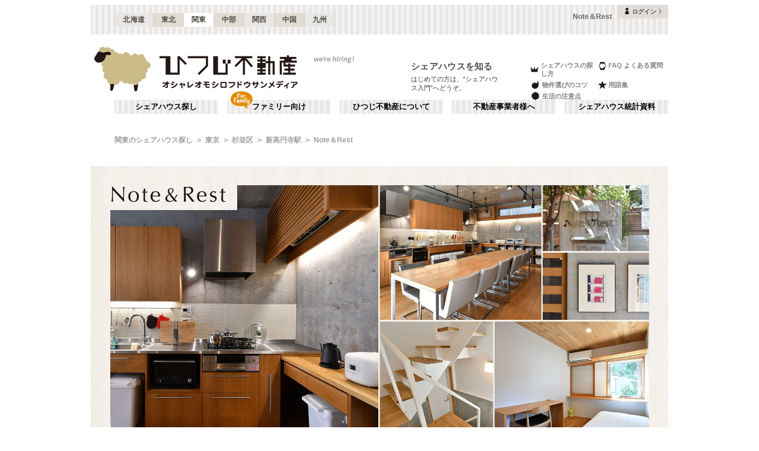

--- FILE ---
content_type: text/html; charset=utf-8
request_url: https://www.hituji.jp/comret/info/tokyo/suginami/note-and-rest
body_size: 61224
content:
<!DOCTYPE html><html lang="ja" class="__variable_5ba76b __variable_c481ad"><head><meta charSet="utf-8"/><meta name="viewport" content="width=device-width, initial-scale=1"/><link rel="preload" href="/_next/static/media/ee40bb094c99a29a-s.p.woff2" as="font" crossorigin="" type="font/woff2"/><link rel="preload" href="/_next/static/media/fb82ded3ea7c03e0-s.p.woff2" as="font" crossorigin="" type="font/woff2"/><link rel="preload" as="image" href="/v2/img/common/icon_acc.png"/><link rel="preload" as="image" href="/v2/img/common/arr_gt.png"/><link rel="preload" as="image" href="/v2/img/common/logo_main.gif"/><link rel="preload" as="image" href="/v2/img/htjbanner/corporate_link.jpeg"/><link rel="preload" as="image" href="/v2/img/common/guidance_crown.gif"/><link rel="preload" as="image" href="/v2/img/common/guidance_lips.gif"/><link rel="preload" as="image" href="/v2/img/common/guidance_fire.gif"/><link rel="preload" as="image" href="/v2/img/common/guidance_star.gif"/><link rel="preload" as="image" href="/v2/img/common/guidance_circle.gif"/><link rel="preload" as="image" href="/v2/img/cm_info/icon_point.png"/><link rel="stylesheet" href="/_next/static/css/99fdd2bf31cde8eb.css" data-precedence="next"/><link rel="stylesheet" href="/_next/static/css/b0163c4a66754730.css" data-precedence="next"/><link rel="stylesheet" href="/_next/static/css/5f01df525a90b271.css" data-precedence="next"/><link rel="stylesheet" href="/_next/static/css/f27a8656b00307c3.css" data-precedence="next"/><link rel="stylesheet" href="/_next/static/css/53030b992dbf89fa.css" data-precedence="next"/><link rel="stylesheet" href="/_next/static/css/a603feb6a3a47867.css" data-precedence="next"/><link rel="preload" as="script" fetchPriority="low" href="/_next/static/chunks/webpack-6b7940d8f09c1bb4.js"/><script src="/_next/static/chunks/fd9d1056-134ebe5157eb2ab2.js" async=""></script><script src="/_next/static/chunks/2472-fe7a17dd61babd74.js" async=""></script><script src="/_next/static/chunks/main-app-87ffbaf95a2c19a0.js" async=""></script><script src="/_next/static/chunks/f4e5f4e1-93bd910b588a25ce.js" async=""></script><script src="/_next/static/chunks/3220-5977e32f87d75882.js" async=""></script><script src="/_next/static/chunks/4105-4439a909b9866377.js" async=""></script><script src="/_next/static/chunks/app/layout-bd66b75dcbb82403.js" async=""></script><script src="/_next/static/chunks/e37a0b60-e0ff53369e391822.js" async=""></script><script src="/_next/static/chunks/6823-a7f488fc7b54ce94.js" async=""></script><script src="/_next/static/chunks/8326-942a61a467a00ee7.js" async=""></script><script src="/_next/static/chunks/3964-137e49fa8cb103c6.js" async=""></script><script src="/_next/static/chunks/158-2066c9661ee5f921.js" async=""></script><script src="/_next/static/chunks/7057-99232af347595f33.js" async=""></script><script src="/_next/static/chunks/6250-cb555535e0e161b5.js" async=""></script><script src="/_next/static/chunks/5232-e209bc98b1c8f90c.js" async=""></script><script src="/_next/static/chunks/app/error-795a8ffd0b6e6fb8.js" async=""></script><script src="/_next/static/chunks/8877-0f933d7b4f0babc7.js" async=""></script><script src="/_next/static/chunks/1336-35277b4a1009ab0a.js" async=""></script><script src="/_next/static/chunks/1720-d000494ea3aeff1a.js" async=""></script><script src="/_next/static/chunks/8950-21e1ec07fd5874ea.js" async=""></script><script src="/_next/static/chunks/1211-a7836bca8c91fea0.js" async=""></script><script src="/_next/static/chunks/4874-bdb87149c553704d.js" async=""></script><script src="/_next/static/chunks/app/comret/info/%5Bprefectures%5D/%5Bcity%5D/%5Bproperty%5D/page-d0e0693a489abc83.js" async=""></script><script src="/_next/static/chunks/app/not-found-5c5e97fd2121848f.js" async=""></script><link rel="preload" as="image" href="/v2/img/mobile/common/logo.png"/><link rel="preload" as="image" href="/v2/img/cm_info/icon_user.png"/><link rel="preload" as="image" href="/v2/img/cm_info/icon_door.png" imageSizes="60px"/><link rel="preload" as="image" href="/v2/img/cm_info/icon_man.png" imageSizes="16px"/><link rel="preload" as="image" href="/v2/img/cm_info/icon_woman.png" imageSizes="18px"/><link rel="preload" as="image" href="/v2/img/cm_info/icon_global.png" imageSizes="27px"/><link rel="preload" as="image" href="/v2/img/cm_info/icon_nearstation.png" imageSizes="75px"/><link rel="preload" as="image" href="https://www.hituji.jp/img/owner/comret/000872.jpg" imageSizes="100px"/><link rel="preload" as="image" href="https://hituji-prd-strapi-contents.s3.ap-northeast-1.amazonaws.com/special_banner_3905_d9275b5ac7.jpg" imageSizes="400px"/><link rel="preload" as="image" href="/v2/img/cm_info/icon_lounge.png"/><link rel="preload" as="image" href="/v2/img/cm_info/icon_kitchen.png"/><link rel="preload" as="image" href="/v2/img/cm_info/icon_bath.png"/><link rel="preload" as="image" href="/v2/img/cm_info/icon_wash.png"/><link rel="preload" as="image" href="/v2/img/cm_info/icon_toilet.png"/><link rel="preload" as="image" href="/v2/img/cm_info/icon_parking.png"/><link rel="preload" as="image" href="/v2/img/cm_info/icon_internet.png"/><link rel="preload" as="image" href="/v2/img/cm_info/icon_walk.png"/><link rel="preload" as="image" href="/v2/img/cm_info/icon_conveniencestore.png"/><link rel="preload" as="image" href="/v2/img/cm_info/icon_supermarket.png"/><link rel="preload" as="image" href="/v2/img/cm_info/icon_manage.png"/><link rel="preload" as="image" href="/v2/img/cm_info/icon_cleaning.png"/><link rel="preload" as="image" href="/v2/img/cm_info/icon_rule.png"/><link rel="preload" as="image" href="/v2/img/cm_info/icon_event.png"/><link rel="preload" as="image" href="/v2/img/cm_info/icon_com.png"/><link rel="preload" as="image" href="/v2/img/cm_info/icon_cal.png"/><link rel="preload" as="image" href="/v2/img/questions/icon_qa_hituji.png"/><link rel="preload" as="image" href="/v2/img/common/default_images/pict_owner_comingsoon_thumb_circular_cropped.jpg" imageSizes="45px"/><link rel="preload" as="image" href="/v2/img/cm_info/icon_ask.png"/><link rel="preload" as="image" href="/v2/img/cm_info/icon_follow_footer.png"/><link rel="preload" as="image" href="https://hituji-prd-strapi-contents.s3.ap-northeast-1.amazonaws.com/special_banner_1079_4_97a7ff331b.jpg?size=m" imageSizes="231px"/><link rel="preload" as="image" href="/v2/img/cm_info/icon_comopt.png"/><link rel="preload" as="image" href="/v2/img/common/icon_follow.png"/><link rel="preload" as="image" href="https://www.hituji.jp/img/comret/tokyo/shinjuku/shinjuku-terrace/008.jpg?size=m" imageSizes="231px"/><link rel="preload" as="image" href="/v2/img/mobile/common/icon_follow_plus.png"/><link rel="preload" as="image" href="https://www.hituji.jp/img/comret/tokyo/suginami/first-house-takaido-suginami/020.jpg?size=m" imageSizes="231px"/><link rel="preload" as="image" href="https://www.hituji.jp/img/comret/tokyo/itabashi/tokyo-gasshukujo/036.jpg?size=m" imageSizes="231px"/><link rel="preload" as="image" href="https://www.hituji.jp/img/comret/tokyo/setagaya/manahouse-sakuragaoka/020.jpg?size=m" imageSizes="231px"/><link rel="preload" as="image" href="https://www.hituji.jp/img/comret/tokyo/nakano/craft-pack-nakano/054.jpg?size=m" imageSizes="231px"/><link rel="preload" as="image" href="https://www.hituji.jp/img/comret/tokyo/suginami/tutumu-koenji/007.jpg?size=m" imageSizes="231px"/><link rel="preload" as="image" href="/v2/img/common/txt_copyright.png"/><link rel="preload" as="image" href="/v2/img/common/btn_pageup.png"/><link rel="preload" as="image" href="/v2/img/mobile/common/icon_arr_up.png"/><meta property="fb:app_id" content="1017195048378254"/><title>Note＆Rest | 新高円寺駅(杉並区)のシェアハウス情報｜ひつじ不動産</title><meta name="description" content="Note＆Restです。111点の画像、シェアハウスの特徴、共用部の施設、専有部の設備、空室状況、運営者情報、アクセス、地域環境、詳細レビューなどを掲載しています"/><link rel="canonical" href="https://www.hituji.jp/comret/info/tokyo/suginami/note-and-rest"/><link rel="alternate" type="application/rss+xml" title="シェアハウス最新空室情報RSS" href="/rss"/><link rel="alternate" type="application/rss+xml" title="シェアハウス最新空室情報RSS" href="/rss/comrets"/><meta property="og:title" content="Note＆Rest | 新高円寺駅(杉並区)のシェアハウス情報｜ひつじ不動産"/><meta property="og:description" content="Note＆Restです。111点の画像、シェアハウスの特徴、共用部の施設、専有部の設備、空室状況、運営者情報、アクセス、地域環境、詳細レビューなどを掲載しています"/><meta property="og:url" content="https://www.hituji.jp/comret/info/tokyo/suginami/note-and-rest"/><meta property="og:site_name" content="ひつじ不動産"/><meta property="og:image" content="https://www.hituji.jp/img/comret/tokyo/suginami/note-and-rest/023.jpg"/><meta property="og:type" content="website"/><meta name="twitter:card" content="summary_large_image"/><meta name="twitter:title" content="Note＆Rest | 新高円寺駅(杉並区)のシェアハウス情報｜ひつじ不動産"/><meta name="twitter:description" content="Note＆Restです。111点の画像、シェアハウスの特徴、共用部の施設、専有部の設備、空室状況、運営者情報、アクセス、地域環境、詳細レビューなどを掲載しています"/><meta name="twitter:image" content="https://www.hituji.jp/img/comret/tokyo/suginami/note-and-rest/023.jpg"/><link rel="icon" href="/favicon.ico" type="image/x-icon" sizes="16x16"/><link rel="icon" href="/icon.ico?0c0d4e5845ec770b" type="image/x-icon" sizes="16x16"/><meta name="next-size-adjust"/><style>
                a {
                  color: #524F4A;
                  text-decoration: none;
                }
                li {
                  list-style: none;
                }
                html { scroll-behavior: smooth; }
              </style><link rel="stylesheet" href="https://fonts.googleapis.com/icon?family=Material+Icons"/><script src="/_next/static/chunks/polyfills-c67a75d1b6f99dc8.js" noModule=""></script></head><body><!--$--><!--/$--><div><div class="Layout_bodyContainer__lp1LT"><header class="Header_navigation__tSRAv"><div class="Header_pcOnly__a_h6e"><div class="Header_navigation__regionMenu__Eoe93"><ul class="Header_navigation__regions__AtYu3"><li class="Header_navigation__region__X31u_"><a href="https://hokkaido.hituji.jp?regionRefresh=true">北海道</a></li><li class="Header_navigation__region__X31u_"><a href="https://tohoku.hituji.jp?regionRefresh=true">東北</a></li><li class="Header_navigation__region__X31u_ Header_navigation__region__active__PcNOQ"><a href="https://www.hituji.jp?regionRefresh=true">関東</a></li><li class="Header_navigation__region__X31u_"><a href="https://chubu.hituji.jp?regionRefresh=true">中部</a></li><li class="Header_navigation__region__X31u_"><a href="https://kansai.hituji.jp?regionRefresh=true">関西</a></li><li class="Header_navigation__region__X31u_"><a href="https://chugoku.hituji.jp?regionRefresh=true">中国</a></li><li class="Header_navigation__region__X31u_"><a href="https://kyushu.hituji.jp?regionRefresh=true">九州</a></li></ul><h1 class="Header_navigation__name__Z5L5h">Note＆Rest</h1><div class="Header_navigation__login__Bu8wt"><a href="#"><img src="/v2/img/common/icon_acc.png" width="11" height="11" alt="" class="Header_navigation__login__icon__1h092"/><span>ログイン</span><img src="/v2/img/common/arr_gt.png" width="5" height="8" alt="" class="Header_navigation__login__arrow__kW9_w"/></a></div></div><div class="Header_navigation__container__7AozJ"><a href="/"><img src="/v2/img/common/logo_main.gif" width="363" height="114" alt=""/></a><div class="Header_navigation__recruit__tXPex"><a href="#"><img src="/v2/img/htjbanner/corporate_link.jpeg" width="76" height="26" alt=""/></a></div><div><h2 class="Header_navigation__pageDescriptionTitle__3L4kU"><a href="https://www.hituji.jp/comret/introduction">シェアハウスを知る</a></h2><p class="Header_navigation__pageDescription__WuP14">はじめての方は、“シェアハウス入門”へどうぞ。</p></div><ul class="Header_navigation__guidanceMenu__Rn_Wd"><li class="Header_navigation__guidanceMenuItem__2yoh6"><a class="Header_navigation__guidanceMenuLink__cjkLN" href="https://www.hituji.jp/comret/column/points-of-choice/importance-of-preview"><div class="Header_navigation__guidanceMenuIcon__bh1pp"><img src="/v2/img/common/guidance_crown.gif" width="19" height="15" alt="" class="Header_navigation__guidanceMenuIconImage__MR9_h" style="width:19px;height:15px"/></div>シェアハウスの探し方</a></li><li class="Header_navigation__guidanceMenuItem__2yoh6"><a class="Header_navigation__guidanceMenuLink__cjkLN" href="https://www.hituji.jp/comret/questions-and-answers"><div class="Header_navigation__guidanceMenuIcon__bh1pp"><img src="/v2/img/common/guidance_lips.gif" width="16" height="15" alt="" class="Header_navigation__guidanceMenuIconImage__MR9_h" style="width:16px;height:15px"/></div>FAQ よくある質問</a></li><li class="Header_navigation__guidanceMenuItem__2yoh6"><a class="Header_navigation__guidanceMenuLink__cjkLN" href="https://www.hituji.jp/comret/column/points-of-choice/point-of-property-choice"><div class="Header_navigation__guidanceMenuIcon__bh1pp"><img src="/v2/img/common/guidance_fire.gif" width="19" height="15" alt="" class="Header_navigation__guidanceMenuIconImage__MR9_h" style="width:19px;height:15px"/></div>物件選びのコツ</a></li><li class="Header_navigation__guidanceMenuItem__2yoh6"><a class="Header_navigation__guidanceMenuLink__cjkLN" href="https://www.hituji.jp/comret/glossary"><div class="Header_navigation__guidanceMenuIcon__bh1pp"><img src="/v2/img/common/guidance_star.gif" width="16" height="15" alt="" class="Header_navigation__guidanceMenuIconImage__MR9_h" style="width:16px;height:15px"/></div>用語集</a></li><li class="Header_navigation__guidanceMenuItem__2yoh6"><a class="Header_navigation__guidanceMenuLink__cjkLN" href="https://www.hituji.jp/comret/column/everything-else"><div class="Header_navigation__guidanceMenuIcon__bh1pp"><img src="/v2/img/common/guidance_circle.gif" width="19" height="15" alt="" class="Header_navigation__guidanceMenuIconImage__MR9_h" style="width:19px;height:15px"/></div>生活の注意点</a></li></ul></div><div><ul class="Header_navigation__menuList__oyHOw"><li class="Header_navigation__menuListItem__y4p7k false"><a href="/">シェアハウス探し</a></li><li class="Header_navigation__menuListItem__y4p7k Header_navigation__familyImage__kFDzQ"><a href="https://www.hituji.jp/comret-family">ファミリー向け</a></li><li class="Header_navigation__menuListItem__y4p7k false"><a href="https://www.hituji.jp/about">ひつじ不動産について</a></li><li class="Header_navigation__menuListItem__y4p7k false"><a href="https://www.hituji.jp/enterprise">不動産事業者様へ</a></li><li class="Header_navigation__menuListItem__y4p7k false"><a href="https://www.hituji.jp/comret/survey">シェアハウス統計資料</a></li></ul></div></div><div class="Header_spOnly__H_9YA"></div><div class="Header_spOnly__H_9YA globalHeader"><div><div><div><div id="regionStatus-toggle" class=" "><img src="/v2/img/cm_info/icon_point.png" width="24" height="24" alt=""/><p>関東</p></div></div><div class="Modal_modal__muTf8 "><div class="Modal_modalOverlay__nU2DJ "></div><div><nav><ul><li class=""><a href="https://hokkaido.hituji.jp?regionRefresh=true">北海道</a></li><li class=""><a href="https://tohoku.hituji.jp?regionRefresh=true">東北</a></li><li><a href="https://www.hituji.jp?regionRefresh=true">関東</a></li><li class=""><a href="https://chubu.hituji.jp?regionRefresh=true">中部</a></li><li class=""><a href="https://kansai.hituji.jp?regionRefresh=true">関西</a></li><li class=""><a href="https://chugoku.hituji.jp?regionRefresh=true">中国</a></li><li class=""><a href="https://kyushu.hituji.jp?regionRefresh=true">九州</a></li></ul></nav></div></div></div><div><a href="/"><img src="/v2/img/mobile/common/logo.png" width="180" height="41" alt="オシャレオモシロフドウサンメディア ひつじ不動産"/></a></div><div id="notification-root"><div class="accStatus"><a id="accStatus-toggle" class="accStatus__toggle login-menu-button" href="#"><img src="/v2/img/cm_info/icon_user.png" width="24" height="24" alt=""/><p>ログイン</p></a></div></div></div></div></header><main><div><div></div><div><script type="application/ld+json"></script><div class="Breadcrumb_breadcrumb__4Uocx"><ul class=" breadcrumb"><li class="Breadcrumb_breadcrumb__item__cfmCg"><a href="https://www.hituji.jp">関東のシェアハウス探し</a></li><li class="Breadcrumb_breadcrumb__item__cfmCg"><a href="/comret/info/tokyo">東京</a></li><li class="Breadcrumb_breadcrumb__item__cfmCg"><a href="/comret/info/tokyo/suginami">杉並区</a></li><li class="Breadcrumb_breadcrumb__item__cfmCg"><a href="/comret/search/train/28002/2800223">新高円寺駅</a></li><li class="Breadcrumb_breadcrumb__item__cfmCg"><a href="https://www.hituji.jp/comret/info/tokyo/suginami/note-and-rest">Note＆Rest</a></li></ul><p class=""></p></div><div class="Breadcrumb_breadcrumb__4Uocx Breadcrumb_spOnly__z4xbU breadcrumb"><div></div><ul><li class="Breadcrumb_breadcrumb__item__cfmCg"><a href="/comret/info/tokyo">東京</a></li><li class="Breadcrumb_breadcrumb__item__cfmCg"><a href="/comret/info/tokyo/suginami">杉並区</a></li><li class="Breadcrumb_breadcrumb__item__cfmCg"><a href="/comret/search/train/28002/2800223">新高円寺駅</a></li></ul></div><div></div></div><div><div><div class="CustomSwiperImages_slider__BPKrl"><div class="swiper CustomSwiperImages_slider__wrapper__KdFyD"><div class="swiper-wrapper"><div class="swiper-slide swiper-slide-duplicate" data-swiper-slide-index="1"><a class="CustomSwiperImages_slider__noLink__NoSe3" href=""></a></div><div class="swiper-slide" data-swiper-slide-index="0"><a class="" href="https://www.hituji.jp/comret/info/tokyo/suginami/note-and-rest/special/3905"></a></div><div class="swiper-slide" data-swiper-slide-index="1"><a class="CustomSwiperImages_slider__noLink__NoSe3" href=""></a></div><div class="swiper-slide swiper-slide-duplicate" data-swiper-slide-index="0"><a class="" href="https://www.hituji.jp/comret/info/tokyo/suginami/note-and-rest/special/3905"></a></div></div></div><div><div class="CustomSwiperImages_slider__prev__HBpsr"></div><div class="CustomSwiperImages_slider__next__506ua"></div><div class="dots CustomSwiperImages_slider__pagination__80TuA"></div></div></div><div class="ComretLayout_articleHamburger__T3XxN"><div class="ArticleHamburger_articleHamburger__6YeIe"><h2 class="ArticleHamburger_articleHamburger__ttl__ajxMY">Note＆Rest</h2><div class="ArticleHamburger_articleHamburger__sub__mrdVq articleInfoHeader__menu"><div class="ArticleHamburger_articleHamburger__left__6IbsO"><span class="ArticleHamburger_articleHamburger__btn___5Ryr"><span class="ArticleHamburger_articleHamburger__hamburger__Objgl"></span></span>MENU</div><div class="ArticleHamburger_articleHamburger__right__NidNb ArticleHamburger_articleHamburger__right__big__xN_Y0"><span> <!-- -->note and rest</span></div></div><div class="ArticleHamburger_articleHamburger__listContainer__bpN7I articleInfoHeader__menu"><ul class="ArticleHamburger_articleHamburger__list__WrZIz"><li><span class="ArticleHamburger_articleHamburger__menuActive__DIciv">概要</span></li><li><a href="https://www.hituji.jp/comret/info/tokyo/suginami/note-and-rest/images">画像一覧</a></li><li><a href="https://www.hituji.jp/comret/info/tokyo/suginami/note-and-rest/rooms">空室状況</a></li><li><a href="https://www.hituji.jp/comret/owner/nest-rest">運営者</a></li><li><a href="https://www.hituji.jp/comret/info/tokyo/suginami/note-and-rest/archives">フカボリ記事</a></li><li><a href="https://www.hituji.jp/comret/info/tokyo/suginami/note-and-rest/questions">Q&amp;A</a></li></ul></div></div></div><section class="ComretMainContainer_articleContainer__CNX2e"><div><div class="Description_description__text__br1GR">中央線カルチャーの聖地”高円寺”のデザインシェアハウス。コンクリート打ち放しの洗練されたスタイリッシュなラウンジに楽器演奏やシアター鑑賞も楽しめる防音ルームを備えた、夢のような空間。ナチュラルな内装にバルコニーやロフト等、こだわりの魅力のあふれる個室にも注目です。一味も二味も違ったハウスと、憧れの高円寺での生活があなたを待っています。</div><div class="Description_description__summary__nT8DW"><ul class="Description_description__summaryList__5ivjp"><li class="Description_description__summaryListItem__qkAKS"><a href="#spec-rooms"><div class="Description_description__room__8NSyD"><div class="Description_description__summaryUnitLot__ADtR2"><div class="Description_description__summaryUnitLotEmpty__MlblU"><span>1</span></div><div class="Description_description__summaryUnitLotTotal__FWBLg">12</div></div><img src="/v2/img/cm_info/icon_door.png" alt="" class="Description_description__summaryIconImage__45zdp" style="object-fit:cover" sizes="60px"/></div><div class="Description_description__summaryDesc__HgOji">個室 <br/> <!-- -->¥64,000~</div></a></li><li class="Description_description__summaryListItem__qkAKS"><a href="#spec-rooms"><div class="Description_description__summaryUnit__OiML1"><img src="/v2/img/cm_info/icon_man.png" alt="" class="Description_description__summaryIconImage__45zdp" sizes="16px"/><img src="/v2/img/cm_info/icon_woman.png" alt="" class="Description_description__summaryIconImage__45zdp" sizes="18px"/><img src="/v2/img/cm_info/icon_global.png" alt="" class="Description_description__summaryIconImage__45zdp" sizes="27px"/><div class="Description_description__summaryUnitOk__aF_vo">OK</div></div><div class="Description_description__summaryDesc__HgOji">男性・女性募集中
外国人歓迎</div></a></li><li class="Description_description__summaryListItem__qkAKS"><a href="#spec-location"><div class="Description_description__summaryUnitStation__HDdNA"><div class="Description_description__summaryUnitStationTime__kTfWI"><div class="Description_description__summaryUnitStationTimeNum___XuCp"><span>5</span></div><div class="Description_description__summaryUnitStationMin__q1JVA">min.</div></div><img src="/v2/img/cm_info/icon_nearstation.png" alt="" class="Description_description__summaryIconImage__45zdp" style="object-fit:cover" sizes="75px"/></div><div class="Description_description__summaryDesc__HgOji">新高円寺駅<!-- -->まで<br/>徒歩<!-- -->5<!-- -->分</div></a></li><li class="Description_description__summaryListItem__qkAKS"><a href="#spec-location"><div class="Description_description__summaryUnitStation__HDdNA"><div class="Description_description__summaryUnitStationTime__kTfWI"><div class="Description_description__summaryUnitStationTimeNum___XuCp"><span>10</span></div><div class="Description_description__summaryUnitStationMin__q1JVA">min.</div></div><img src="/v2/img/cm_info/icon_nearstation.png" alt="" class="Description_description__summaryIconImage__45zdp" style="object-fit:cover" sizes="75px"/></div><div class="Description_description__summaryDesc__HgOji">高円寺駅<!-- -->まで<br/>徒歩<!-- -->10<!-- -->分</div></a></li></ul><div class="Description_description__summaryOwner__iuMzS"><a href="#spec-operation" class="Description_description__summaryOwnerButton__iNusG"><div class="Description_description__summaryCaption__Qx770"><div class="Description_description__summaryTtl__EhJfW">運営者</div><div class="Description_description__summaryName__40a1p">株式会社ネストレスト</div></div><div class="Description_description__summaryThumb__kzN7P"><img src="https://www.hituji.jp/img/owner/comret/000872.jpg" alt="" sizes="100px"/></div></a></div></div></div></section><div class="ComretMainContainer_articleSeparator__mjUXp "></div><div class="IndexList_specIndexList__EqZul"><ul><li class="IndexList_specIndexList__pageTop__T1ifI"><a href="#">PAGE TOP</a></li><li class="IndexList_specIndexList__item__l4DR2"><a href="#spec-articles"><div class="IndexList_specIndexList__ttlEn__V0fRm">ARTICLES</div><div class="IndexList_specIndexList__ttlJa__9v4mS">フカボリ記事</div></a></li><li class="IndexList_specIndexList__item__facilities__txam1 IndexList_specIndexList__item__l4DR2"><a href="#spec-facilities"><div class="IndexList_specIndexList__ttlEn__V0fRm">FACILITIES</div><div class="IndexList_specIndexList__ttlJa__9v4mS">共用部</div></a></li><li class="IndexList_specIndexList__item__rooms__SZru5 IndexList_specIndexList__item__l4DR2"><a href="#spec-rooms"><div class="IndexList_specIndexList__ttlEn__V0fRm">ROOMS</div><div class="IndexList_specIndexList__ttlJa__9v4mS">専有部</div></a></li><li class="IndexList_specIndexList__item__location__wi8CH IndexList_specIndexList__item__l4DR2"><a href="#spec-location"><div class="IndexList_specIndexList__ttlEn__V0fRm">LOCATION</div><div class="IndexList_specIndexList__ttlJa__9v4mS">アクセス・環境</div></a></li><li class="IndexList_specIndexList__item__operation__cwvdj IndexList_specIndexList__item__l4DR2"><a href="#spec-operation"><div class="IndexList_specIndexList__ttlEn__V0fRm">OPERATION</div><div class="IndexList_specIndexList__ttlJa__9v4mS">運営管理・Q&amp;A</div></a></li></ul></div><section id="spec-articles" class="ComretMainContainer_articleContainer__CNX2e"><div class="Fukabori_post__8D2cm"><div class="undefined Fukabori_spOnly__OQdNr"><span>ARTICLES</span><span>フカボリ記事</span></div><div class="FukaboriCard_post__dFmUM"><div><div class="FukaboriCard_post__unit__b_KnR "><div class="FukaboriCard_post__unitThumb___eu7z "><div class=""><a href="https://www.hituji.jp/comret/info/tokyo/suginami/note-and-rest/special/3905"><div class="FukaboriCard_post__relative__mHNfD "><img src="https://hituji-prd-strapi-contents.s3.ap-northeast-1.amazonaws.com/special_banner_3905_d9275b5ac7.jpg" alt="" sizes="400px"/></div></a></div></div><div class="FukaboriCard_post__unitTxt__ym86f FukaboriCard_post__unitTxt__small__ukRaR"><a href="https://www.hituji.jp/comret/info/tokyo/suginami/note-and-rest/special/3905"><div class="FukaboriCard_post__unitTtl__G_84w ">高円寺、&quot;心地いい&quot;のつくり方</div></a><div class="FukaboriCard_post__unitLabel__G_SrT">特設ページ</div><div class="FukaboriCard_post__description___FcDc ">デザイン事務所による設計。シアタールームとしても利用できる防音スタジオ付きで、デザイン・設備・環境の三拍子が揃った快適な暮らしが待っています。</div></div></div></div></div><div class="LinkBtn_link__hNwkI"><a href="https://www.hituji.jp/comret/info/tokyo/suginami/note-and-rest/archives">フカボリ記事<!-- --> <small>(<!-- -->1<!-- -->)</small></a></div></div></section><div class="ComretMainContainer_articleSeparator__mjUXp"></div><section id="spec-facilities" class="ComretMainContainer_articleContainer__CNX2e"><div><div class="Facilities_fcl__headerGroup__L2m04"><h2 class="Facilities_fcl__header__V0Ou4"><span class="Facilities_fcl__headerEn__DiKED"><span class="Facilities_fcl__headerFirst__5euwk">F</span>ACILITIES</span><span class="Facilities_fcl__headerJa___X1wJ">共有部</span></h2><div class="Facilities_fcl__headerContent__YDYw_"><div class="Facilities_fcl__headerContentTtl__XyyQs">FEATURE</div><div class="Facilities_fcl__headerContentDesc__Bq0mI">ベランダ、音楽など可能なスタジオ付き。玄関はオートロック。</div></div></div><div class="Facilities_fcl__mainUnit__H3N0J"><div class="FacilitiesMainUnit_mainUnit__Phqxi"><h3 class="FacilitiesMainUnit_mainUnit__header__KhMbT"><span class="FacilitiesMainUnit_mainUnit__icon__zFtdW"><img src="/v2/img/cm_info/icon_lounge.png" width="63" height="42" alt=""/></span><span class="FacilitiesMainUnit_mainUnit__label__eaw0J">ラウンジ</span></h3><div class="FacilitiesMainUnit_mainUnit__mainPhoto__ekCbm"><a href="#"></a></div><div class="FacilitiesMainUnit_mainUnit__photos__2tz00"></div><div class="FacilitiesMainUnit_mainUnit__desc__sJCxq">＊共用TV 1台。DVD付き。</div></div><div class="FacilitiesMainUnit_mainUnit__Phqxi"><h3 class="FacilitiesMainUnit_mainUnit__header__KhMbT"><span class="FacilitiesMainUnit_mainUnit__icon__zFtdW"><img src="/v2/img/cm_info/icon_kitchen.png" width="42" height="42" alt=""/></span><span class="FacilitiesMainUnit_mainUnit__label__eaw0J">キッチン</span></h3><div class="FacilitiesMainUnit_mainUnit__mainPhoto__ekCbm"><a href="#"></a></div><div class="FacilitiesMainUnit_mainUnit__photos__2tz00"></div><div class="FacilitiesMainUnit_mainUnit__desc__sJCxq">共用キッチン 2箇所。</div></div></div><div class="Facilities_fcl__subUnit__jep32"><div class="FacilitiesSubUnit_subUnit__dGukw"><h3 class="FacilitiesSubUnit_subUnit__header__wuNB5"><span class="FacilitiesSubUnit_subUnit__icon__zZhhu"><img src="/v2/img/cm_info/icon_bath.png" width="42" height="42" alt=""/></span><span class="FacilitiesSubUnit_subUnit__label__AD4tK">浴室</span></h3><div class="FacilitiesSubUnit_subUnit__mainPhoto__AS9Zl"><a href="#"></a></div><div class="FacilitiesSubUnit_subUnit__photos__zmHfd"></div><div class="FacilitiesSubUnit_subUnit__desc__B9aJf">シャワールーム 2室。＊無料
＊シャワールームは男女兼用2室。</div></div><div class="FacilitiesSubUnit_subUnit__dGukw"><h3 class="FacilitiesSubUnit_subUnit__header__wuNB5"><span class="FacilitiesSubUnit_subUnit__icon__zZhhu"><img src="/v2/img/cm_info/icon_wash.png" width="42" height="42" alt=""/></span><span class="FacilitiesSubUnit_subUnit__label__AD4tK">洗濯機・乾燥機</span></h3><div class="FacilitiesSubUnit_subUnit__mainPhoto__AS9Zl"><a href="#"></a></div><div class="FacilitiesSubUnit_subUnit__photos__zmHfd"></div><div class="FacilitiesSubUnit_subUnit__desc__B9aJf">洗濯機 3台。＊無料
電気式乾燥機 2台。＊無料</div></div><div class="FacilitiesSubUnit_subUnit__dGukw"><h3 class="FacilitiesSubUnit_subUnit__header__wuNB5"><span class="FacilitiesSubUnit_subUnit__icon__zZhhu"><img src="/v2/img/cm_info/icon_toilet.png" width="42" height="42" alt=""/></span><span class="FacilitiesSubUnit_subUnit__label__AD4tK">トイレ</span></h3><div class="FacilitiesSubUnit_subUnit__mainPhoto__AS9Zl"><a href="#"></a></div><div class="FacilitiesSubUnit_subUnit__photos__zmHfd"></div><div class="FacilitiesSubUnit_subUnit__desc__B9aJf">洋式3室（男女兼用3）
＊ウォシュレット、暖房便座付き。</div></div><div class="FacilitiesSubUnit_subUnit__dGukw"><h3 class="FacilitiesSubUnit_subUnit__header__wuNB5"><span class="FacilitiesSubUnit_subUnit__icon__zZhhu"><img src="/v2/img/cm_info/icon_parking.png" width="67" height="42" alt=""/></span><span class="FacilitiesSubUnit_subUnit__label__AD4tK">駐車・駐輪場</span></h3><div class="FacilitiesSubUnit_subUnit__mainPhoto__AS9Zl"><a href="#"></a></div><div class="FacilitiesSubUnit_subUnit__photos__zmHfd"></div><div class="FacilitiesSubUnit_subUnit__desc__B9aJf">自転車用 有り。
＊駐輪場は3台まで。停められる台数が少ない為、個別にご相談ください。</div></div><div class="FacilitiesUnitInternet_internet__IYU3l"><h3 class="FacilitiesUnitInternet_internet__header__hz22H"><span class="FacilitiesUnitInternet_internet__icon__I_g8m"><img src="/v2/img/cm_info/icon_internet.png" width="67" height="42" alt=""/></span><span class="FacilitiesUnitInternet_internet__label__Fb25a">インターネット</span></h3><div class="FacilitiesUnitInternet_internet__image__G_ln1"><div class="FacilitiesUnitInternet_internet__imageLabel__Qpiyx"><span>光ファイバー</span></div></div><div class="FacilitiesUnitInternet_internet__desc__1WMyf">回線 光ファイバー（無料）</div></div></div><div class="Facilities_fcl__otherPhotos___feFR"><div class="Facilities_fcl__otherUnit__dCte0"><a href="https://www.hituji.jp/comret/info/tokyo/suginami/note-and-rest/images#image-309472"><span style="background-image:url(https://www.hituji.jp/img/comret/tokyo/suginami/note-and-rest/033.jpg?size=s)" class="Facilities_fcl__img__3turw"></span><div class="Facilities_fcl__otherPhotosCaption__RKNdx">カメラ付きインターホンのモニター。</div></a></div><div class="Facilities_fcl__otherUnit__dCte0"><a href="https://www.hituji.jp/comret/info/tokyo/suginami/note-and-rest/images#image-309507"><span style="background-image:url(https://www.hituji.jp/img/comret/tokyo/suginami/note-and-rest/068.jpg?size=s)" class="Facilities_fcl__img__3turw"></span><div class="Facilities_fcl__otherPhotosCaption__RKNdx">ウォシュレット付きトイレの様子。</div></a></div><div class="Facilities_fcl__otherUnit__dCte0"><a href="https://www.hituji.jp/comret/info/tokyo/suginami/note-and-rest/images#image-309460"><span style="background-image:url(https://www.hituji.jp/img/comret/tokyo/suginami/note-and-rest/021.jpg?size=s)" class="Facilities_fcl__img__3turw"></span><div class="Facilities_fcl__otherPhotosCaption__RKNdx">引き戸のドアは収まりが美しいです。</div></a></div><div class="Facilities_fcl__otherUnit__dCte0"><a href="https://www.hituji.jp/comret/info/tokyo/suginami/note-and-rest/images#image-309451"><span style="background-image:url(https://www.hituji.jp/img/comret/tokyo/suginami/note-and-rest/012.jpg?size=s)" class="Facilities_fcl__img__3turw"></span><div class="Facilities_fcl__otherPhotosCaption__RKNdx">シェアハウスのサイン。音符がモチーフとして使われています。</div></a></div><div class="Facilities_fcl__otherUnit__dCte0"><a href="https://www.hituji.jp/comret/info/tokyo/suginami/note-and-rest/images#image-309530"><span style="background-image:url(https://www.hituji.jp/img/comret/tokyo/suginami/note-and-rest/091.jpg?size=s)" class="Facilities_fcl__img__3turw"></span><div class="Facilities_fcl__otherPhotosCaption__RKNdx">洗濯物が干せます。</div></a></div><div class="Facilities_fcl__otherUnit__dCte0"><a href="https://www.hituji.jp/comret/info/tokyo/suginami/note-and-rest/images#image-309559"><span style="background-image:url(https://www.hituji.jp/img/comret/tokyo/suginami/note-and-rest/120.jpg?size=s)" class="Facilities_fcl__img__3turw"></span><div class="Facilities_fcl__otherPhotosCaption__RKNdx">大通り沿いにはドラッグストアやスーパー、飲食店が並んでいます。</div></a></div><div class="Facilities_fcl__otherUnit__dCte0"><a href="https://www.hituji.jp/comret/info/tokyo/suginami/note-and-rest/images#image-309468"><span style="background-image:url(https://www.hituji.jp/img/comret/tokyo/suginami/note-and-rest/029.jpg?size=s)" class="Facilities_fcl__img__3turw"></span><div class="Facilities_fcl__otherPhotosCaption__RKNdx">地下ですが、日当たりは良好。</div></a></div><div class="Facilities_fcl__otherUnit__dCte0"><a href="https://www.hituji.jp/comret/info/tokyo/suginami/note-and-rest/images#image-309534"><span style="background-image:url(https://www.hituji.jp/img/comret/tokyo/suginami/note-and-rest/095.jpg?size=s)" class="Facilities_fcl__img__3turw"></span><div class="Facilities_fcl__otherPhotosCaption__RKNdx">ウォシュレット付きトイレの様子。</div></a></div><div class="Facilities_fcl__otherUnit__dCte0"><a href="https://www.hituji.jp/comret/info/tokyo/suginami/note-and-rest/images#image-309453"><span style="background-image:url(https://www.hituji.jp/img/comret/tokyo/suginami/note-and-rest/014.jpg?size=s)" class="Facilities_fcl__img__3turw"></span><div class="Facilities_fcl__otherPhotosCaption__RKNdx">玄関は地下1階にあります。</div></a></div><div class="Facilities_fcl__otherUnit__dCte0"><a href="https://www.hituji.jp/comret/info/tokyo/suginami/note-and-rest/images#image-309466"><span style="background-image:url(https://www.hituji.jp/img/comret/tokyo/suginami/note-and-rest/027.jpg?size=s)" class="Facilities_fcl__img__3turw"></span><div class="Facilities_fcl__otherPhotosCaption__RKNdx">エアコンはルーバー付きのボックスで隠されています。</div></a></div></div><div class="LinkBtn_link__hNwkI"><a href="https://www.hituji.jp/comret/info/tokyo/suginami/note-and-rest/images">画像一覧<!-- --> <small>(<!-- -->111枚<!-- -->)</small></a></div></div></section><div class="ComretMainContainer_articleSeparator__mjUXp"></div><section id="spec-rooms" class="ComretMainContainer_articleContainer__CNX2e"><div><div class="Rooms_room__headerGroup__GbgX3"><h2 class="Rooms_room__header__JxcuA"><span class="Rooms_room__headerEn__A1wZA"><span class="Rooms_room__headerFirst__IZ_Iq">R</span>OOMS</span><span class="Rooms_room__headerJa__9uEga">専有部</span></h2><div class="Rooms_room__headerContent__wleCD"><div class="Rooms_room__headerContentTtl__3If6w">入居条件</div><div class="Rooms_room__headerThumbs___Mh09"><div class="Rooms_room__relative__FsH4W"><img src="/v2/img/cm_info/icon_man.png" alt="" class="Rooms_room__headerIcon__kHF3U" sizes="16px"/><img src="/v2/img/cm_info/icon_woman.png" alt="" class="Rooms_room__headerIcon__kHF3U" sizes="18px"/><img src="/v2/img/cm_info/icon_global.png" alt="" class="Rooms_room__headerIcon__kHF3U" sizes="27px"/></div><div class="Rooms_room__headerIconLabel__qEwtN">男性・女性募集中
外国人歓迎</div></div><div class="Rooms_room__headerContentDesc___5Mnv"><b>日本人</b>：<!-- -->連帯保証人。<br/><b>外国人</b>：<!-- -->パスポート、国内の緊急連絡先、日本語の読み書き、日常会話程度の日本語が話せること。</div></div></div><h3 class="Rooms_room__tableHeader__2_TiQ"><span class="Rooms_room__tableHeaderIcon___FcGp"><img src="/v2/img/cm_info/icon_door.png" alt="" class="Rooms_room__tableHeaderIconImage__rwhOf" sizes="60px"/></span><span class="Rooms_room__tableHeaderTtl__mum_G">入居可能な個室</span><span class="Rooms_room__tableHeaderNum__0sHw3">1</span><span class="Rooms_room__tableHeaderTotal__Qxbnx">/ <!-- -->12</span></h3><div><table class="Rooms_room__table__jurJK"><tbody><tr><th>部屋</th><th>広さ</th><th>賃料</th><th>共益費・管理費</th></tr><tr><td class="RoomsPriceTable_room__table__no__sgUv6"> <!-- -->101<!-- --> </td><td class="RoomsPriceTable_room__table__size__TXI5N">8.1<!-- --> ㎡<small>5<!-- --> 畳</small></td><td class="RoomsPriceTable_room__table__price__2dJ96"><span class="RoomsPriceTable_room__table__value__Y7q1A">￥<!-- -->64,000</span></td><td class="RoomsPriceTable_room__table__price__2dJ96"><span class="RoomsPriceTable_room__table__value__Y7q1A">￥19,800</span></td></tr></tbody></table><div><div class="LinkBtn_link__hNwkI undefined"><a href="https://www.hituji.jp/comret/info/tokyo/suginami/note-and-rest/rooms">空室状況<!-- --> <small>(<!-- -->12<!-- -->)</small></a></div></div></div><div class="Rooms_room__desc__AWVVz">賃料は月額です。各部屋の日当り・窓向き・備品などは確認困難のため、運営事業者の自己申告情報を掲載しています。広さ欄の「畳」表示は、専有部面積を畳サイズに換算して記載されています。</div><div><div class="Rooms_room__photosUnit__1w_0_"><a href="https://www.hituji.jp/comret/info/tokyo/suginami/note-and-rest/images#image-309508"><span class="Rooms_room__image__OxUPD" style="background-image:url(https://www.hituji.jp/img/comret/tokyo/suginami/note-and-rest/069.jpg?size=s)"></span></a></div><div class="Rooms_room__photosUnit__1w_0_"><a href="https://www.hituji.jp/comret/info/tokyo/suginami/note-and-rest/images#image-309509"><span class="Rooms_room__image__OxUPD" style="background-image:url(https://www.hituji.jp/img/comret/tokyo/suginami/note-and-rest/070.jpg?size=s)"></span></a></div><div class="Rooms_room__photosUnit__1w_0_"><a href="https://www.hituji.jp/comret/info/tokyo/suginami/note-and-rest/images#image-309510"><span class="Rooms_room__image__OxUPD" style="background-image:url(https://www.hituji.jp/img/comret/tokyo/suginami/note-and-rest/071.jpg?size=s)"></span></a></div><div class="Rooms_room__photosUnit__1w_0_"><a href="https://www.hituji.jp/comret/info/tokyo/suginami/note-and-rest/images#image-309511"><span class="Rooms_room__image__OxUPD" style="background-image:url(https://www.hituji.jp/img/comret/tokyo/suginami/note-and-rest/072.jpg?size=s)"></span></a></div><div class="Rooms_room__photosUnit__1w_0_"><a href="https://www.hituji.jp/comret/info/tokyo/suginami/note-and-rest/images#image-309512"><span class="Rooms_room__image__OxUPD" style="background-image:url(https://www.hituji.jp/img/comret/tokyo/suginami/note-and-rest/073.jpg?size=s)"></span></a></div><div class="Rooms_room__photosUnit__1w_0_"><a href="https://www.hituji.jp/comret/info/tokyo/suginami/note-and-rest/images#image-309513"><span class="Rooms_room__image__OxUPD" style="background-image:url(https://www.hituji.jp/img/comret/tokyo/suginami/note-and-rest/074.jpg?size=s)"></span></a></div><div class="Rooms_room__photosUnit__1w_0_"><a href="https://www.hituji.jp/comret/info/tokyo/suginami/note-and-rest/images#image-309514"><span class="Rooms_room__image__OxUPD" style="background-image:url(https://www.hituji.jp/img/comret/tokyo/suginami/note-and-rest/075.jpg?size=s)"></span></a></div><div class="Rooms_room__photosUnit__1w_0_"><a href="https://www.hituji.jp/comret/info/tokyo/suginami/note-and-rest/images#image-309515"><span class="Rooms_room__image__OxUPD" style="background-image:url(https://www.hituji.jp/img/comret/tokyo/suginami/note-and-rest/076.jpg?size=s)"></span></a></div><div class="Rooms_room__photosUnit__1w_0_"><a href="https://www.hituji.jp/comret/info/tokyo/suginami/note-and-rest/images#image-309516"><span class="Rooms_room__image__OxUPD" style="background-image:url(https://www.hituji.jp/img/comret/tokyo/suginami/note-and-rest/077.jpg?size=s)"></span></a></div><div class="Rooms_room__photosUnit__1w_0_"><a href="https://www.hituji.jp/comret/info/tokyo/suginami/note-and-rest/images#image-309517"><span class="Rooms_room__image__OxUPD" style="background-image:url(https://www.hituji.jp/img/comret/tokyo/suginami/note-and-rest/078.jpg?size=s)"></span></a></div><div class="Rooms_room__photosUnit__1w_0_"><a href="https://www.hituji.jp/comret/info/tokyo/suginami/note-and-rest/images#image-309518"><span class="Rooms_room__image__OxUPD" style="background-image:url(https://www.hituji.jp/img/comret/tokyo/suginami/note-and-rest/079.jpg?size=s)"></span></a></div><div class="Rooms_room__photosUnit__1w_0_"><a href="https://www.hituji.jp/comret/info/tokyo/suginami/note-and-rest/images#image-309519"><span class="Rooms_room__image__OxUPD" style="background-image:url(https://www.hituji.jp/img/comret/tokyo/suginami/note-and-rest/080.jpg?size=s)"></span></a></div><div class="Rooms_room__photosUnit__1w_0_"><a href="https://www.hituji.jp/comret/info/tokyo/suginami/note-and-rest/images#image-309520"><span class="Rooms_room__image__OxUPD" style="background-image:url(https://www.hituji.jp/img/comret/tokyo/suginami/note-and-rest/081.jpg?size=s)"></span></a></div><div class="Rooms_room__photosUnit__1w_0_"><a href="https://www.hituji.jp/comret/info/tokyo/suginami/note-and-rest/images#image-309521"><span class="Rooms_room__image__OxUPD" style="background-image:url(https://www.hituji.jp/img/comret/tokyo/suginami/note-and-rest/082.jpg?size=s)"></span></a></div><div class="Rooms_room__photosUnit__1w_0_"><a href="https://www.hituji.jp/comret/info/tokyo/suginami/note-and-rest/images#image-309522"><span class="Rooms_room__image__OxUPD" style="background-image:url(https://www.hituji.jp/img/comret/tokyo/suginami/note-and-rest/083.jpg?size=s)"></span></a></div><div class="Rooms_room__photosUnit__1w_0_"><a href="https://www.hituji.jp/comret/info/tokyo/suginami/note-and-rest/images#image-309523"><span class="Rooms_room__image__OxUPD" style="background-image:url(https://www.hituji.jp/img/comret/tokyo/suginami/note-and-rest/084.jpg?size=s)"></span></a></div><div class="Rooms_room__photosUnit__1w_0_"><a href="https://www.hituji.jp/comret/info/tokyo/suginami/note-and-rest/images#image-309524"><span class="Rooms_room__image__OxUPD" style="background-image:url(https://www.hituji.jp/img/comret/tokyo/suginami/note-and-rest/085.jpg?size=s)"></span></a></div><div class="Rooms_room__photosUnit__1w_0_"><a href="https://www.hituji.jp/comret/info/tokyo/suginami/note-and-rest/images#image-309535"><span class="Rooms_room__image__OxUPD" style="background-image:url(https://www.hituji.jp/img/comret/tokyo/suginami/note-and-rest/096.jpg?size=s)"></span></a></div><div class="Rooms_room__photosUnit__1w_0_"><a href="https://www.hituji.jp/comret/info/tokyo/suginami/note-and-rest/images#image-309536"><span class="Rooms_room__image__OxUPD" style="background-image:url(https://www.hituji.jp/img/comret/tokyo/suginami/note-and-rest/097.jpg?size=s)"></span></a></div><div class="Rooms_room__photosUnit__1w_0_"><a href="https://www.hituji.jp/comret/info/tokyo/suginami/note-and-rest/images#image-309537"><span class="Rooms_room__image__OxUPD" style="background-image:url(https://www.hituji.jp/img/comret/tokyo/suginami/note-and-rest/098.jpg?size=s)"></span></a></div><div class="Rooms_room__photosUnit__1w_0_"><a href="https://www.hituji.jp/comret/info/tokyo/suginami/note-and-rest/images#image-309538"><span class="Rooms_room__image__OxUPD" style="background-image:url(https://www.hituji.jp/img/comret/tokyo/suginami/note-and-rest/099.jpg?size=s)"></span></a></div></div></div></section><div class="ComretMainContainer_articleSeparator__mjUXp"></div><section id="spec-location" class="ComretMainContainer_articleContainer__CNX2e"><div><div class="Location_location__headerGroup__caYiN"><h2 class="Location_location__header__uiEqS"><span class="Location_location__headerEn__WGT98"><span class="Location_location__headerFirst__zjomg">L</span>OCATION</span><span class="Location_location__headerJa__heb3J">アクセス・地域環境</span></h2><div class="Location_location__headerFlex__v6qq2"><div class="Location_location__headerContent__AnOR4"><div class="undefined"><div class="Location_location__headerContent__nearest__NhdRc"><a href="/comret/search/train/28002" class="Location_location__headerContent__lineName__2BLXU">東京メトロ丸ノ内線</a><a href="/comret/search/train/28002/2800223" class="articleTopStation__StationName">新高円寺駅</a></div><div class="Location_location__headerContent__approach__By5ZU"><img src="/v2/img/cm_info/icon_walk.png" width="48" height="32" alt="徒歩"/></div><div class="Location_location__headerContent__balloon__Ob5PU"><span class="Location_location__headerContent__balloonDist__UwBty">5</span><span class="Location_location__headerContent__balloonUnit__fe8a6">min.</span></div><div class="Location_location__headerContent__approach__By5ZU"><img src="/v2/img/cm_info/icon_walk.png" width="48" height="32" alt="徒歩"/></div><div class="Location_location__headerContent__desc__BCKwV">徒歩<!-- --> <!-- -->5<!-- --> 分</div></div><div class="Location_spOnly__TXGLU undefined"><div></div><div class="Location_location__headerContent__approach__By5ZU"><img src="/v2/img/cm_info/icon_walk.png" width="48" height="32" alt="徒歩"/></div><div class="Location_location__headerContent__balloon__Ob5PU"><span class="Location_location__headerContent__balloonDist__UwBty">5</span><span class="Location_location__headerContent__balloonUnit__fe8a6">min.</span></div><div class="Location_location__headerContent__approach__By5ZU"><img src="/v2/img/cm_info/icon_walk.png" width="32" height="48" alt="徒歩"/></div><div></div><div><a href="/comret/search/train/28002" class="Location_location__headerContent__lineName__2BLXU">東京メトロ丸ノ内線</a><a href="/comret/search/train/28002/2800223">新高円寺駅</a>徒歩<!-- --> <!-- -->5<!-- --> 分</div></div></div><div class="Location_location__headerContent__AnOR4"><div class="undefined"><div class="Location_location__headerContent__nearest__NhdRc"><a href="/comret/search/train/11313" class="Location_location__headerContent__lineName__2BLXU">JR中央・総武線</a><a href="/comret/search/train/11313/1131215" class="articleTopStation__StationName">高円寺駅</a></div><div class="Location_location__headerContent__approach__By5ZU"><img src="/v2/img/cm_info/icon_walk.png" width="48" height="32" alt="徒歩"/></div><div class="Location_location__headerContent__balloon__Ob5PU"><span class="Location_location__headerContent__balloonDist__UwBty">10</span><span class="Location_location__headerContent__balloonUnit__fe8a6">min.</span></div><div class="Location_location__headerContent__approach__By5ZU"><img src="/v2/img/cm_info/icon_walk.png" width="48" height="32" alt="徒歩"/></div><div class="Location_location__headerContent__desc__BCKwV">徒歩<!-- --> <!-- -->10<!-- --> 分</div><div class="Location_location__headerContent__suppl__EBxU6">JR中央線(快速)</div></div><div class="Location_spOnly__TXGLU undefined"><div></div><div class="Location_location__headerContent__approach__By5ZU"><img src="/v2/img/cm_info/icon_walk.png" width="48" height="32" alt="徒歩"/></div><div class="Location_location__headerContent__balloon__Ob5PU"><span class="Location_location__headerContent__balloonDist__UwBty">10</span><span class="Location_location__headerContent__balloonUnit__fe8a6">min.</span></div><div class="Location_location__headerContent__approach__By5ZU"><img src="/v2/img/cm_info/icon_walk.png" width="32" height="48" alt="徒歩"/></div><div></div><div><a href="/comret/search/train/11313" class="Location_location__headerContent__lineName__2BLXU">JR中央・総武線</a><a href="/comret/search/train/11313/1131215">高円寺駅</a>徒歩<!-- --> <!-- -->10<!-- --> 分</div><div class="Location_location__headerContent__suppl__EBxU6">JR中央線(快速)</div></div></div></div></div><div class="Location_location__info__U90rh"><div class="Location_location__info__heading__7i9FY">周辺施設</div><div><div class="Location_location__info__photosUnit__eB7Jj"><a href="https://www.hituji.jp/comret/info/tokyo/suginami/note-and-rest/images#image-309558"><span style="background-image:url(https://www.hituji.jp/img/comret/tokyo/suginami/note-and-rest/119.jpg?size=s)"></span></a></div><div class="Location_location__info__photosUnit__eB7Jj"><a href="https://www.hituji.jp/comret/info/tokyo/suginami/note-and-rest/images#image-309559"><span style="background-image:url(https://www.hituji.jp/img/comret/tokyo/suginami/note-and-rest/120.jpg?size=s)"></span></a></div><div class="Location_location__info__photosUnit__eB7Jj"><a href="https://www.hituji.jp/comret/info/tokyo/suginami/note-and-rest/images#image-309560"><span style="background-image:url(https://www.hituji.jp/img/comret/tokyo/suginami/note-and-rest/121.jpg?size=s)"></span></a></div></div><div><div class="Location_location__info__envContainer__Yu3Uc"><div class="LocationUnit_locationUnit__2DJqd"><div class="LocationUnit_locationUnit__image__csSLC"><img src="/v2/img/cm_info/icon_conveniencestore.png" width="56" height="56" alt=""/></div><div class="LocationUnit_locationUnit__jp__zsoh4">コンビニ</div><div class="LocationUnit_locationUnit__caption__MSAWz">セブンイレブン 徒歩4分 ファミリーマート 徒歩5分</div></div><div class="LocationUnit_locationUnit__2DJqd"><div class="LocationUnit_locationUnit__image__csSLC"><img src="/v2/img/cm_info/icon_supermarket.png" width="56" height="56" alt=""/></div><div class="LocationUnit_locationUnit__jp__zsoh4">スーパー</div><div class="LocationUnit_locationUnit__caption__MSAWz">ina21 徒歩4分 クイーンズ伊勢丹 徒歩6分 まいばすけっと 徒歩2分 西友 徒歩7分 業務スーパー 徒歩6分</div></div></div></div></div></div></section><div class="ComretMainContainer_articleSeparator__mjUXp"></div><section id="spec-operation" class="ComretMainContainer_articleContainer__CNX2e"><div><div class="Operation_operation__headerGroup__DMr5Y"><h2 class="Operation_operation__header__dzAqn"><span class="Operation_operation__headerEn__PCjQJ"><span class="Operation_operation__headerFirst__MYS7R">O</span>PERATION &amp;<br/>MANAGEMENT</span><span class="Operation_operation__headerJa__d_4_V">運営管理<!-- -->・Q&amp;A</span></h2><div class="Operation_operation__headerContent__E5Srd"><div style="background-image:url(https://www.hituji.jp/img/comret/tokyo/suginami/note-and-rest/013.jpg?size=m)"></div></div></div><div class="Operation_operation__info__hVuYk"><div class="Operation_operation__info__unit__l5yfc"><div class="Operation_operation__info__icon__XtK5T"><img src="/v2/img/cm_info/icon_manage.png" width="84" height="56" alt=""/><span class="Operation_operation__info__iconNum__ktj7m">1</span><span class="Operation_operation__info__iconTotal__fjR1E">/ week</span></div><div class="Operation_operation__info__iconLabel__9aEOO">管理スタイル</div><div class="Operation_operation__info__iconDesc___K1f8">巡回（訪問頻度：週0〜1回程度）</div></div><div class="Operation_operation__info__unit__l5yfc"><div class="Operation_operation__info__icon__XtK5T"><img src="/v2/img/cm_info/icon_cleaning.png" width="84" height="56" alt=""/><span class="Operation_operation__info__iconNum__ktj7m">1</span><span class="Operation_operation__info__iconTotal__fjR1E">/ week</span></div><div class="Operation_operation__info__iconLabel__9aEOO">清掃</div><div class="Operation_operation__info__iconDesc___K1f8">清掃業者（週1回程度）<p>＊<!-- -->共用部清掃は週1回、トイレットペーパーやハンドソープなど交換あり</p></div></div><div class="Operation_operation__info__unit__l5yfc"><div class="Operation_operation__info__icon__XtK5T"><img src="/v2/img/cm_info/icon_rule.png" width="84" height="56" alt=""/></div><div class="Operation_operation__info__iconLabel__9aEOO">ルール</div><div class="Operation_operation__info__iconDesc___K1f8">喫煙は地下テラスのみ。友人の宿泊は不可。共用部のゴミ出しは住人当番制。</div></div><div class="Operation_operation__info__unit__l5yfc"><div class="Operation_operation__info__icon__XtK5T"><img src="/v2/img/cm_info/icon_event.png" width="54" height="56" alt=""/></div><div class="Operation_operation__info__iconLabel__9aEOO">イベント</div><div class="Operation_operation__info__iconDesc___K1f8">-</div></div><div class="Operation_operation__info__unit__l5yfc"><div class="Operation_operation__info__icon__XtK5T"><img src="/v2/img/cm_info/icon_com.png" width="84" height="56" alt=""/></div><div class="Operation_operation__info__iconLabel__9aEOO">コミュニティ</div><div class="Operation_operation__info__iconDesc___K1f8"><div>アットホーム - みんなで仲良く</div><div>ご自由に - 各自ご自由に</div><div>クール - あいさつは大事</div></div></div><div class="Operation_operation__info__unit__l5yfc"><div class="Operation_operation__info__icon__XtK5T"><img src="/v2/img/cm_info/icon_cal.png" width="84" height="56" alt=""/></div><div class="Operation_operation__info__iconLabel__9aEOO">入居期間</div><div class="Operation_operation__info__iconDesc___K1f8"><div>長期</div></div></div></div><div class="QASection_qa__rumSo"><h3><span><span>最新の</span>Q&amp;A</span></h3><div class="undefined + QASection_qa__item__gradation__ZZGdj"><div class="QuestionCard_question__list__5ExSK"><div class="QuestionCard_question__list__q__yZ9oy"><div class="QuestionCard_question__list__q__icon___259v"><img src="/v2/img/questions/icon_qa_hituji.png" width="45" height="45" alt="運営事業者からの質問"/></div><div class="QuestionCard_question__list__q__text__MTKRh">どのような方に向いていないと考えていますか？</div></div><div class="QuestionCard_question__list__a__Kqz_Z"><div class="QuestionCard_question__list__a__icon__BDzlZ"><span class="QuestionCard_question__list__relative__L40v7"><img src="/v2/img/common/default_images/pict_owner_comingsoon_thumb_circular_cropped.jpg" width="45" height="45" alt="" class="QuestionCard_question__list__a__icon__img__ZXLAx" sizes="45px"/></span></div><div class="QuestionCard_question__list__a__text__5b11e">ルールを守れない方、物の多い方、深夜時間に楽器演奏を想定されている方等。<span class="QuestionCard_question__list__a__text__date__cSeKO">2022-10-12</span></div></div></div><div class="QuestionCard_question__list__5ExSK"><div class="QuestionCard_question__list__q__yZ9oy"><div class="QuestionCard_question__list__q__icon___259v"><img src="/v2/img/questions/icon_qa_hituji.png" width="45" height="45" alt="運営事業者からの質問"/></div><div class="QuestionCard_question__list__q__text__MTKRh">どのような方に入居して頂きたいと考えていますか？</div></div><div class="QuestionCard_question__list__a__Kqz_Z"><div class="QuestionCard_question__list__a__icon__BDzlZ"><span class="QuestionCard_question__list__relative__L40v7"><img src="/v2/img/common/default_images/pict_owner_comingsoon_thumb_circular_cropped.jpg" width="45" height="45" alt="" class="QuestionCard_question__list__a__icon__img__ZXLAx" sizes="45px"/></span></div><div class="QuestionCard_question__list__a__text__5b11e">20～30代の社会人や留学生を主に想定しています。高円寺が好きな方。適度な距離感のコミュニティが心地よいと感じられる方は是非。<span class="QuestionCard_question__list__a__text__date__cSeKO">2022-10-12</span></div></div></div></div><div class="QASection_qa__linkBtn__ruZla"><div class="LinkBtn_link__hNwkI"><a href="https://www.hituji.jp/comret/info/tokyo/suginami/note-and-rest/questions">全てのQ&amp;A<!-- --> <small>(<!-- -->8<!-- -->)</small></a></div></div></div><div class="Operation_operation__infoOwner__8F1kq"><div class="Operation_operation__infoOwner__thumb__Dbjlg"><div style="background-image:url(https://www.hituji.jp/img/owner/comret/000872.jpg)"></div></div><div class="Operation_operation__infoOwner__content__T5uZn"><div class="Operation_operation__infoOwner__ttl__AY2Kr"><b>運営</b><a href="https://www.hituji.jp/comret/owner/nest-rest">株式会社ネストレスト</a></div><div class="Operation_operation__infoOwner__comment__c2n_W">株式会社ネストレストでは前身の法人以来30年以上にわたり、学生専用の寮物件のご紹介を行ってきました。2014年よりスタートした直営のシェアハウス事業では、安全で楽しい毎日を提供できるよう、入居者のみなさんをあたたかく見守りつつ、過ごしやすい環境づくりに日々取り組んでいます。お気軽にお問い合わせください。</div><div class="Operation_operation__infoOwner__compliance__zGUWH"><ul><li><b>運営開始</b> <!-- -->2022<!-- -->年</li><li><b>所在地</b> <!-- -->東京都杉並区高円寺南 3</li><li><b>建物の建築年</b> <!-- -->2016<!-- -->年</li><li><b>取引様態</b> <!-- -->貸主(サブリース)</li><li><b>宅建業免許番号</b> <!-- -->東京都知事（2）第94342号</li><li><b>事業所の所在地</b> <!-- -->東京都中央区銀座7</li><li><b>最終更新日</b> <!-- -->2026-01-26</li><li><b>次回更新予定日</b> <!-- -->2026-02-09</li></ul></div></div></div><div class="LinkBtn_link__hNwkI"><a href="https://www.hituji.jp/comret/owner/nest-rest">運営者<!-- --> </a></div><div class="Operation_spOnly__2oBdX"><div class="Operation_articleSeparator__UkTS0"></div><div class="ContactBtn_content__RNyjc"><ul><li><div class="ContactBtn_btn__SKeKa"><span class="ContactBtn_btn__icon__JYZc_"><img src="/v2/img/cm_info/icon_ask.png" width="24" height="24" alt=""/></span><span class="ContactBtn_btn__caption__WqmNp">お問合せ</span></div></li><li><div class="ContactBtn_btn__SKeKa"><span class="ContactBtn_btn__icon__JYZc_"><img src="/v2/img/cm_info/icon_follow_footer.png" width="24" height="24" alt=""/></span><span class="ContactBtn_btn__caption__WqmNp">クリップ</span></div></li></ul><div class="ContactBtn_btn__desc__nDhYw"><b>運営</b> <!-- -->株式会社ネストレスト</div></div><div></div></div></div></section><div class="ComretMainContainer_articleSeparator__mjUXp "></div><div></div><div><div class="articleInfoAct"><div class="ContactBtn_content__RNyjc"><ul><li><div class="ContactBtn_btn__SKeKa"><span class="ContactBtn_btn__icon__JYZc_"><img src="/v2/img/cm_info/icon_ask.png" width="24" height="24" alt=""/></span><span class="ContactBtn_btn__caption__WqmNp">お問合せ</span></div></li><li><div class="ContactBtn_btn__SKeKa"><span class="ContactBtn_btn__icon__JYZc_"><img src="/v2/img/cm_info/icon_follow_footer.png" width="24" height="24" alt=""/></span><span class="ContactBtn_btn__caption__WqmNp">クリップ</span></div></li></ul><div class="ContactBtn_btn__desc__nDhYw"><b>運営</b> <!-- -->株式会社ネストレスト</div></div><div></div></div><div class="ContactAndShareHouse_localFooterAd__m39uP undefined"><div class="ContactAndShareHouse_localFooterAd__ttl__dsQmc localFooterAd__header">特徴の似ている<span class="ContactAndShareHouse_localFooterAd__ttl__typoBeige__d_A9a">シェアハウス</span></div><div class="ContactAndShareHouse_localFooterAd__searchList__50pDn"><div class="ShareHouseAdL_localFooterAd__searchList__article__iZHch bgColor--brown01"><div class="ShareHouseAdL_localFooterAd__searchList__articlePict__XWd5S"><a href="https://www.hituji.jp/comret/info/tokyo/toshima/ryozan-park/special/1079-4"><div class="ShareHouseAdL_localFooterAd__relative__cgtme"><img src="https://hituji-prd-strapi-contents.s3.ap-northeast-1.amazonaws.com/special_banner_1079_4_97a7ff331b.jpg?size=m" width="231" alt="" sizes="231px"/></div><div class="ShareHouseAdL_localFooterAd__searchList__area__a_dbP bgColor--brown01 comoptLabel"><div>FEATURE ARTICLE</div><div>巣鴨</div></div></a></div><div class="ShareHouseAdL_localFooterAd__searchList__articleInfo__OyXP2"><div class="ShareHouseAdL_localFooterAd__searchList__articleTitle__1jf7s"><a href="https://www.hituji.jp/comret/info/tokyo/toshima/ryozan-park/special/1079-4">Life,Work,RYOZAN PARK</a></div><div class="ShareHouseAdL_localFooterAd__searchList__articleComment__G24UD">ラグジュアリーなインテリア。多国籍なメンバーが集まる、刺激的な日常。働くことを生活の一部と捉えた、新たなワークスタイル。五感で共鳴し合う生活、RYOZAN PARK。</div><div class="ShareHouseAdL_localFooterAd__searchList__articleLabelSugText__2Q8H5">SUGGESTION</div><div class="ShareHouseAdL_localFooterAd__searchList__message__lDWwu"><div class="ShareHouseAdL_localFooterAd__searchList__message__ttl__Yi3m5 bgColor--brown01 comoptLabel"><img src="/v2/img/cm_info/icon_comopt.png" width="16" height="16" alt="" class="bgColor--brown01 comoptLabelIconLarge"/>CAMPAIGN</div><div class="ShareHouseAdL_localFooterAd__searchList__message__body__sENzI">礼金半額キャンペーン、2月契約まで！本格トレーニングジム無料、シェアオフィス割引利用可。JR山手線巣鴨駅徒歩2分、駒込駅徒歩7分。大手町まで12分。</div></div></div></div><div class="ShareHouseCard_localFooterAd__searchList__article__GhuHO"><div class="ShareHouseCard_localFooterAd__searchList__article__clipIcon__9J48h"><img src="/v2/img/common/icon_follow.png" width="24" height="24" alt=""/></div><div class="ShareHouseCard_localFooterAd__searchList__articlePict__OIqTk"><a href="https://www.hituji.jp/comret/info/tokyo/shinjuku/shinjuku-terrace"><div class="ShareHouseCard_localFooterAd__relative__J2gsI"><img src="https://www.hituji.jp/img/comret/tokyo/shinjuku/shinjuku-terrace/008.jpg?size=m" width="231" alt="" sizes="231px"/></div></a></div><div class="ShareHouseCard_localFooterAd__searchList__articleInfo__yE0jd"><div class="ShareHouseCard_localFooterAd__searchList__articleInfo__clipIcon__vbrFk"><img src="/v2/img/mobile/common/icon_follow_plus.png" width="32" height="32" alt=""/></div><div class="ShareHouseCard_localFooterAd__searchList__articleTitle__IdhIw"><a href="https://www.hituji.jp/comret/info/tokyo/shinjuku/shinjuku-terrace">新宿Terrace</a></div><div class="ShareHouseCard_localFooterAd__searchList__articleCommentLong__U0Ckk">新宿駅徒歩10分。丸の内線西新宿駅は徒歩7分。とにかく立地重視という方には最適です。こんなに便利な立地にも関わらず、最近特に目立つ個室が狭いシェアハウスではありません。明るく開放的な部屋を中心に、5畳の部屋から8畳の部屋まで広さのバリエーションも豊か。全室収納付。バルコニー付の部屋もあり、荷物の量や予算に合わせてお部屋をお選びいただけます。清潔なキッチンや洗面などの水回り施設や、豊富な収納など、日常生活重視の快適設計を取り入れました。またデジタル式オートロックでセキュリティーにも十分に配慮。東京23区を中心に、140棟以上の女性専用シェアハウスを運営しているからこそできる工夫で、忙しいあなたに心の安らぎをプレゼントします。ご入居の皆様と私たちとで、より快適で充実した生活をいただける「新宿Terrace」を創り上げていきたいと想っています。ご興味のある方は、お気軽にお問い合わせ下さい。</div><div class="ShareHouseCard_localFooterAd__searchList__articleCondition__5eufa"><div class="ShareHouseCard_localFooterAd__searchList__articleConditionTitle__MQ6EV">DETAIL :</div><ul><li>西新宿駅 徒歩7分 他</li><li>女性募集中 外国人歓迎</li><li>￥72,000</li></ul></div></div></div><div class="ShareHouseCard_localFooterAd__searchList__article__GhuHO"><div class="ShareHouseCard_localFooterAd__searchList__article__clipIcon__9J48h"><img src="/v2/img/common/icon_follow.png" width="24" height="24" alt=""/></div><div class="ShareHouseCard_localFooterAd__searchList__articlePict__OIqTk"><a href="https://www.hituji.jp/comret/info/tokyo/suginami/first-house-takaido-suginami"><div class="ShareHouseCard_localFooterAd__relative__J2gsI"><img src="https://www.hituji.jp/img/comret/tokyo/suginami/first-house-takaido-suginami/020.jpg?size=m" width="231" alt="" sizes="231px"/></div></a></div><div class="ShareHouseCard_localFooterAd__searchList__articleInfo__yE0jd"><div class="ShareHouseCard_localFooterAd__searchList__articleInfo__clipIcon__vbrFk"><img src="/v2/img/mobile/common/icon_follow_plus.png" width="32" height="32" alt=""/></div><div class="ShareHouseCard_localFooterAd__searchList__articleTitle__IdhIw"><a href="https://www.hituji.jp/comret/info/tokyo/suginami/first-house-takaido-suginami">ファーストハウス 高井戸杉並</a></div><div class="ShareHouseCard_localFooterAd__searchList__articleCommentLong__U0Ckk">2019年7月に内装をフル改装してオープンしました。京王井の頭線富士見ヶ丘駅より徒歩5分の駅近物件です！都心でありながら落ち着いた駅周辺・住環境が整っており、24時間スーパーやコンビニまでもあっという間！物件内は、5.3～8畳とバリエーションに富んでおり、壁紙や床材も拘り、デザイン性を持ったオシャレな物件になります！水回りも男女別で分かれているため、使い勝手がよく、エントランスもオートロックでセキュリティーも心配ありません。プレイルームやワーキングスペースもあるため、他の住人さんとも自然に交流が生まれます！若い方に人気な下北沢や吉祥寺までもあっという間に行くことが出来、渋谷までも約20分なので、遊びにも仕事にも適した立地となっております。</div><div class="ShareHouseCard_localFooterAd__searchList__articleCondition__5eufa"><div class="ShareHouseCard_localFooterAd__searchList__articleConditionTitle__MQ6EV">DETAIL :</div><ul><li>富士見ヶ丘駅 徒歩5分 </li><li>男性・女性募集中 外国人歓迎</li><li>￥64,500 - 69,000</li></ul></div></div></div><div class="ContactAndShareHouse_localFooterAd__searchList__articleRow__toGFE"><div class="ShareHouseAdM_localFooterAd__searchList__articleRow2__xUJwb bgColor--brown01"><div class="ShareHouseAdM_localFooterAd__searchList__articlePictRow2__E_1Gs"><a href="https://www.hituji.jp/comret/info/tokyo/itabashi/tokyo-gasshukujo"><div class="ShareHouseAdM_localFooterAd__relative__HQsHw"><img src="https://www.hituji.jp/img/comret/tokyo/itabashi/tokyo-gasshukujo/036.jpg?size=m" alt="" sizes="231px"/></div><div class="ShareHouseAdM_localFooterAd__searchList__articleLabelSugText__s6McU">SUGGESTION</div></a></div><div class="ShareHouseAdM_localFooterAd__searchList__articleInfoRow2__A3iAz"><div class="ShareHouseAdM_localFooterAd__searchList__articleTitleRow2__VWo_r"><a href="https://www.hituji.jp/comret/info/tokyo/itabashi/tokyo-gasshukujo"><span class="ShareHouseAdM_localFooterAd__searchList__articleAreaRow2__V9Qt8">板橋本町</span>東京合宿所</a></div><div class="ShareHouseAdM_localFooterAd__searchList__articleCommentRow2Suggestion__N_MES">最寄り駅徒歩7分。開放感あるデザイナーズシェアハウス！</div></div></div><div class="ShareHouseAdM_localFooterAd__searchList__articleRow2__xUJwb bgColor--brown01"><div class="ShareHouseAdM_localFooterAd__searchList__articlePictRow2__E_1Gs"><a href="https://www.hituji.jp/comret/info/tokyo/setagaya/manahouse-sakuragaoka"><div class="ShareHouseAdM_localFooterAd__relative__HQsHw"><img src="https://www.hituji.jp/img/comret/tokyo/setagaya/manahouse-sakuragaoka/020.jpg?size=m" alt="" sizes="231px"/></div><div class="ShareHouseAdM_localFooterAd__searchList__articleLabelSugText__s6McU">SUGGESTION</div><div class="ShareHouseAdM_localFooterAd__searchList__articlePictComptLabel__Ty0WB bgColor--brown01 comoptPictLabel"><span class="ShareHouseAdM_localFooterAd__searchList__comptLabelIcon__DHvKC bgColor--brown01 comoptLabelIcon"><img src="/v2/img/cm_info/icon_comopt.png" width="16" height="16" alt="" style="width:auto;height:auto"/></span>MESSAGE</div></a></div><div class="ShareHouseAdM_localFooterAd__searchList__articleInfoRow2__A3iAz"><div class="ShareHouseAdM_localFooterAd__searchList__articleTitleRow2__VWo_r"><a href="https://www.hituji.jp/comret/info/tokyo/setagaya/manahouse-sakuragaoka"><span class="ShareHouseAdM_localFooterAd__searchList__articleAreaRow2__V9Qt8">千歳船橋</span>MANAHOUSE 桜丘</a></div><div class="ShareHouseAdM_localFooterAd__searchList__articleCommentRow2Suggestion__N_MES">母子家庭と女性・ペット可のシェアハウスです♪</div></div></div></div><div class="ShareHouseCard_localFooterAd__searchList__article__GhuHO"><div class="ShareHouseCard_localFooterAd__searchList__article__clipIcon__9J48h"><img src="/v2/img/common/icon_follow.png" width="24" height="24" alt=""/></div><div class="ShareHouseCard_localFooterAd__searchList__articlePict__OIqTk"><a href="https://www.hituji.jp/comret/info/tokyo/nakano/craft-pack-nakano"><div class="ShareHouseCard_localFooterAd__relative__J2gsI"><img src="https://www.hituji.jp/img/comret/tokyo/nakano/craft-pack-nakano/054.jpg?size=m" width="231" alt="" sizes="231px"/></div></a></div><div class="ShareHouseCard_localFooterAd__searchList__articleInfo__yE0jd"><div class="ShareHouseCard_localFooterAd__searchList__articleInfo__clipIcon__vbrFk"><img src="/v2/img/mobile/common/icon_follow_plus.png" width="32" height="32" alt=""/></div><div class="ShareHouseCard_localFooterAd__searchList__articleTitle__IdhIw"><a href="https://www.hituji.jp/comret/info/tokyo/nakano/craft-pack-nakano">CRAFT PACK 中野</a></div><div class="ShareHouseCard_localFooterAd__searchList__articleCommentLong__U0Ckk">街中の路地のような集合住宅、クリエイター、個人シャワートイレ完備、プライバシー、個人個人のスタイル、サブカルチャー、SOHO、友人客人招待可.etc...住んでる人みんなで集まってワイワイするようなリビングはありませんが、（シアター兼打ち合わせルームがある共用棟有り）路地で出会って立話、仲良く慣れば自分スタイルのお部屋に招待なんて形の関わり方ができるくらいの広いお部屋です。時には中野の沢山の飲み屋街などで交流を深めるのも可能な立地です。自分なりのスタイルで住んでいただける物件で皆様の時間と空間を共有してよりよい思い出を作っていただけたらと思います。</div><div class="ShareHouseCard_localFooterAd__searchList__articleCondition__5eufa"><div class="ShareHouseCard_localFooterAd__searchList__articleConditionTitle__MQ6EV">DETAIL :</div><ul><li>中野駅 徒歩9分 他</li><li>男性・女性募集中 外国人歓迎</li><li>￥67,000 - 85,000</li></ul></div></div></div><div class="ShareHouseCard_localFooterAd__searchList__article__GhuHO"><div class="ShareHouseCard_localFooterAd__searchList__article__clipIcon__9J48h"><img src="/v2/img/common/icon_follow.png" width="24" height="24" alt=""/></div><div class="ShareHouseCard_localFooterAd__searchList__articlePict__OIqTk"><a href="https://www.hituji.jp/comret/info/tokyo/suginami/tutumu-koenji"><div class="ShareHouseCard_localFooterAd__relative__J2gsI"><img src="https://www.hituji.jp/img/comret/tokyo/suginami/tutumu-koenji/007.jpg?size=m" width="231" alt="" sizes="231px"/></div><div class="ShareHouseCard_localFooterAd__searchList__articlePictComptLabel__U_o_D "><span class="ShareHouseCard_localFooterAd__searchList__comptLabelIcon__ZnJ6v "><img src="/v2/img/cm_info/icon_comopt.png" width="16" height="16" alt="" style="width:auto;height:auto"/></span>CAMPAIGN</div></a></div><div class="ShareHouseCard_localFooterAd__searchList__articleInfo__yE0jd"><div class="ShareHouseCard_localFooterAd__searchList__articleInfo__clipIcon__vbrFk"><img src="/v2/img/mobile/common/icon_follow_plus.png" width="32" height="32" alt=""/></div><div class="ShareHouseCard_localFooterAd__searchList__articleTitle__IdhIw"><a href="https://www.hituji.jp/comret/info/tokyo/suginami/tutumu-koenji">tutumu 高円寺</a></div><div class="ShareHouseCard_localFooterAd__searchList__articleCommentLong__U0Ckk">【吹き抜けから降り注ぐ、優しい光が気持ちいい】玄関扉を開くと、リビングの開放感がとても気持ちいい。森の中に一歩踏み入れたかのごとく、トップライトからさしこむ自然の光がまるで木もれ陽のよう。3階の天井まで約8.5mの吹き抜け空間となっているリビングは、ソファでくつろぐのに最適です。リビングはラワン材（木材）の壁面、中階段で上の階に昇ると真っ白く塗装された壁面。茶色いラワン材の外側壁が白い内側壁をやわらかく包み込む。建物内で生活するシェアメイトさんたちを建物全体で包む～tutumu～ようです。インテリアは、ダイニングのラビットチェア（妹島和代ブランドのうさぎの椅子）をはじめ、デザイン性とやさしさが調和されたトーンとなっております。デザイン監修は若手建築家×空間コンシェルジュ。tutumu高円寺のためにデザインされた造作キッチンをはじめ、LDK床はタイル、各個室の床は樺材のフローリングと素材にもこだわりました。3階の個室はまるで屋根裏部屋の様でワクワクすることでしょう。普通の住まいには飽きてしまった方に、是非ともお勧めです。路地のつきあたりに佇む我が家に「ただいま」と帰って来た時、デッキに囲まれたシンボルツリーの「ヤマボウシ」があたたかく迎えてくれます。春には白い可憐な花が楽しみです。さらに、安心・安全をモットーに、警備保障サービス加入、複製のできないカード鍵の採用。女性による清掃サービス、インターネット使い放題、個別メールBOX、宅配BOX、有機栽培農家さんのお野菜が届くなど、充実した設備とサービスは、都心で働く素敵な女性にピッタリです。お洒落なカフェと雑貨屋さんでおなじみの高円寺に暮らし、自分らしさを探求してみてはいかがでしょう。街のお洒落な建物やお店、シェアメイトたちとの交流は、きっと生活の幅も広げてくれるはず！阿佐ヶ谷、新高円寺にも近い佇まいは、とても魅力的です。リモートワークで家にこもる時間が長くなると、ふと、人の温もりや気配が恋しくなる。だからつかず離れずのシェア暮らしで良かった、という方が増えています。</div><div class="ShareHouseCard_localFooterAd__searchList__articleCondition__5eufa"><div class="ShareHouseCard_localFooterAd__searchList__articleConditionTitle__MQ6EV">DETAIL :</div><ul><li>阿佐ケ谷駅 徒歩8分 他</li><li>女性募集中 外国人歓迎</li><li>￥55,000</li></ul></div></div></div></div></div><div class="Pageup_localPageup__1FKo6"><a href="#" class="scroll">ページ先頭へ戻る</a></div></div><div id="footerArticle" class="FooterHoverNavigation_footerArticle__fGhil footerArticle fixed-cta-panel"><ul class="FooterHoverNavigation_footerArticle__list__a59TD"><li><div class="FooterHoverNavigation_footerArticle__btn__hBLNO"><span class="FooterHoverNavigation_footerArticle__icon__gOQxr"><img src="/v2/img/cm_info/icon_ask.png" width="24" height="24" alt="お問合せ"/></span><span class="FooterHoverNavigation_footerArticle__caption__cL2aJ" data-gtm-vis-has-fired-8526045_37="1">お問合せ</span></div></li><li><div id="footerArticleFollow" class="FooterHoverNavigation_footerArticle__btn__hBLNO" data-action="/users/comrets/share-reside-matsudo" data-comret-code="share-reside-matsudo"><div class="follow comret-follow-button"><span class="FooterHoverNavigation_footerArticle__icon__gOQxr"><img src="/v2/img/cm_info/icon_follow_footer.png" width="24" height="24" alt=""/></span><span class="FooterHoverNavigation_footerArticle__caption__cL2aJ" data-gtm-vis-has-fired-8526045_37="1">追加</span></div></div></li></ul><div></div></div></div></div><div></div></div></main></div><div><footer><div><div class="Footer_footerPath__FMV3h"><ul><li class="Footer_footerPath__home__8LfQ3"><a href="https://www.hituji.jp">関東のシェアハウス探し</a></li><li><a href="/comret/info/tokyo">東京</a></li><li><a href="/comret/info/tokyo/suginami">杉並区</a></li><li><a href="/comret/search/train/28002/2800223">新高円寺駅</a></li><li><a href="https://www.hituji.jp/comret/info/tokyo/suginami/note-and-rest">Note＆Rest</a></li></ul></div><div class="Footer_footerArea__LValM"><div class="Footer_footerArea__container__5BvPo"><div class="Footer_footerArea__unit__SAKyr"><h3 class="Footer_footerArea__ttl__Oa6Hp"><span class="Footer_lineBlock__y_vrf"><em>全国</em>の</span><span class="Footer_lineBlock__y_vrf">シェアハウス</span><span class="Footer_lineBlock__y_vrf">を探す</span></h3><div class="Footer_footerArea__listWrap__f2BvX"><div class="Footer_footerArea__site___rlb4"><h4 class="Footer_footerArea__ttlList__RuKPt"><a href="https://hokkaido.hituji.jp">【<!-- -->北海道<!-- -->】</a></h4><ul class="Footer_footerArea__list__iBKhF Footer_footerArea__list__wide__fvkAR"><li><a href="https://hokkaido.hituji.jp/comret/info/hokkaido?regionRefresh=true">北海道</a></li></ul><ul class="Footer_footerArea__list__iBKhF"><li><a href="https://hokkaido.hituji.jp/comret/search/area/sapporo-ishikari?regionRefresh=true">札幌・石狩</a></li></ul></div><div class="Footer_footerArea__site___rlb4"><h4 class="Footer_footerArea__ttlList__RuKPt"><a href="https://tohoku.hituji.jp">【<!-- -->東北<!-- -->】</a></h4><ul class="Footer_footerArea__list__iBKhF Footer_footerArea__list__wide__fvkAR"><li><a href="https://tohoku.hituji.jp/comret/info/miyagi?regionRefresh=true">宮城</a></li><li><a href="https://tohoku.hituji.jp/comret/info/yamagata?regionRefresh=true">山形</a></li></ul><ul class="Footer_footerArea__list__iBKhF"><li><a href="https://tohoku.hituji.jp/comret/search/area/miyagi?regionRefresh=true">宮城</a></li><li><a href="https://tohoku.hituji.jp/comret/search/area/sendai?regionRefresh=true">仙台</a></li><li><a href="https://tohoku.hituji.jp/comret/search/area/yamagata?regionRefresh=true">山形</a></li></ul></div><div class="Footer_footerArea__site___rlb4"><h4 class="Footer_footerArea__ttlList__RuKPt Footer_footerArea__ttlList__active__88qoh"><a href="https://www.hituji.jp">【<!-- -->関東<!-- -->】</a></h4><ul class="Footer_footerArea__list__iBKhF Footer_footerArea__list__wide__fvkAR"><li><a href="https://www.hituji.jp/comret/info/tokyo?regionRefresh=true">東京</a></li><li><a href="https://www.hituji.jp/comret/info/kanagawa?regionRefresh=true">神奈川</a></li><li><a href="https://www.hituji.jp/comret/info/chiba?regionRefresh=true">千葉</a></li><li><a href="https://www.hituji.jp/comret/info/saitama?regionRefresh=true">埼玉</a></li><li><a href="https://www.hituji.jp/comret/info/tochigi?regionRefresh=true">栃木</a></li><li><a href="https://www.hituji.jp/comret/info/gunma?regionRefresh=true">群馬</a></li><li><a href="https://www.hituji.jp/comret/info/ibaraki?regionRefresh=true">茨城</a></li></ul><ul class="Footer_footerArea__list__iBKhF"></ul></div><div class="Footer_footerArea__site___rlb4"><h4 class="Footer_footerArea__ttlList__RuKPt"><a href="https://chubu.hituji.jp">【<!-- -->中部<!-- -->】</a></h4><ul class="Footer_footerArea__list__iBKhF Footer_footerArea__list__wide__fvkAR"><li><a href="https://chubu.hituji.jp/comret/info/aichi?regionRefresh=true">愛知</a></li><li><a href="https://chubu.hituji.jp/comret/info/nagano?regionRefresh=true">長野</a></li><li><a href="https://chubu.hituji.jp/comret/info/shizuoka?regionRefresh=true">静岡</a></li><li><a href="https://chubu.hituji.jp/comret/info/gifu?regionRefresh=true">岐阜</a></li><li><a href="https://chubu.hituji.jp/comret/info/yamanashi?regionRefresh=true">山梨</a></li><li><a href="https://chubu.hituji.jp/comret/info/mie?regionRefresh=true">三重</a></li><li><a href="https://chubu.hituji.jp/comret/info/ishikawa?regionRefresh=true">石川</a></li><li><a href="https://chubu.hituji.jp/comret/info/fukui?regionRefresh=true">福井</a></li><li><a href="https://chubu.hituji.jp/comret/info/toyama?regionRefresh=true">富山</a></li></ul><ul class="Footer_footerArea__list__iBKhF"><li><a href="https://chubu.hituji.jp/comret/search/area/meieki?regionRefresh=true">名駅</a></li><li><a href="https://chubu.hituji.jp/comret/search/area/sakae-fushimi?regionRefresh=true">栄・伏見</a></li><li><a href="https://chubu.hituji.jp/comret/search/area/chikusa-imaike?regionRefresh=true">千種・今池</a></li><li><a href="https://chubu.hituji.jp/comret/search/area/kanayama-tsurumai?regionRefresh=true">金山・鶴舞</a></li><li><a href="https://chubu.hituji.jp/comret/search/area/around-nagoya?regionRefresh=true">名古屋市近郊</a></li><li><a href="https://chubu.hituji.jp/comret/search/area/shizuoka?regionRefresh=true">静岡</a></li><li><a href="https://chubu.hituji.jp/comret/search/area/hamamatsu?regionRefresh=true">浜松</a></li><li><a href="https://chubu.hituji.jp/comret/search/area/nagano?regionRefresh=true">長野</a></li><li><a href="https://chubu.hituji.jp/comret/search/area/mie?regionRefresh=true">三重</a></li><li><a href="https://chubu.hituji.jp/comret/search/area/aichi-other?regionRefresh=true">愛知その他</a></li><li><a href="https://chubu.hituji.jp/comret/search/area/gifu?regionRefresh=true">岐阜</a></li><li><a href="https://chubu.hituji.jp/comret/search/area/yamanashi?regionRefresh=true">山梨</a></li><li><a href="https://chubu.hituji.jp/comret/search/area/toyama?regionRefresh=true">富山</a></li><li><a href="https://chubu.hituji.jp/comret/search/area/fukui?regionRefresh=true">福井</a></li><li><a href="https://chubu.hituji.jp/comret/search/area/ishikawa?regionRefresh=true">石川</a></li></ul></div><div class="Footer_footerArea__site___rlb4"><h4 class="Footer_footerArea__ttlList__RuKPt"><a href="https://kansai.hituji.jp">【<!-- -->関西<!-- -->】</a></h4><ul class="Footer_footerArea__list__iBKhF Footer_footerArea__list__wide__fvkAR"><li><a href="https://kansai.hituji.jp/comret/info/osaka?regionRefresh=true">大阪</a></li><li><a href="https://kansai.hituji.jp/comret/info/kyoto?regionRefresh=true">京都</a></li><li><a href="https://kansai.hituji.jp/comret/info/hyogo?regionRefresh=true">兵庫</a></li><li><a href="https://kansai.hituji.jp/comret/info/nara?regionRefresh=true">奈良</a></li><li><a href="https://kansai.hituji.jp/comret/info/shiga?regionRefresh=true">滋賀</a></li><li><a href="https://kansai.hituji.jp/comret/info/wakayama?regionRefresh=true">和歌山</a></li></ul><ul class="Footer_footerArea__list__iBKhF"><li><a href="https://kansai.hituji.jp/comret/search/area/umeda-yodoyabashi?regionRefresh=true">梅田・淀屋橋</a></li><li><a href="https://kansai.hituji.jp/comret/search/area/shinsaibashi-namba?regionRefresh=true">心斎橋・なんば</a></li><li><a href="https://kansai.hituji.jp/comret/search/area/tennoji?regionRefresh=true">天王寺</a></li><li><a href="https://kansai.hituji.jp/comret/search/area/hommachi-senba?regionRefresh=true">本町・船場</a></li><li><a href="https://kansai.hituji.jp/comret/search/area/shin-osaka?regionRefresh=true">新大阪</a></li><li><a href="https://kansai.hituji.jp/comret/search/area/temma-kyobashi?regionRefresh=true">天満・京橋</a></li><li><a href="https://kansai.hituji.jp/comret/search/area/uehommachi-tsuruhashi?regionRefresh=true">上本町・鶴橋</a></li><li><a href="https://kansai.hituji.jp/comret/search/area/osaka-bay-area?regionRefresh=true">大阪ベイエリア</a></li><li><a href="https://kansai.hituji.jp/comret/search/area/hokusetsu?regionRefresh=true">北摂</a></li><li><a href="https://kansai.hituji.jp/comret/search/area/kitakawachi-higashi-osaka?regionRefresh=true">北河内・東大阪</a></li><li><a href="https://kansai.hituji.jp/comret/search/area/sakai-sennan?regionRefresh=true">堺・泉南</a></li><li><a href="https://kansai.hituji.jp/comret/search/area/minami-kawachi?regionRefresh=true">南河内</a></li><li><a href="https://kansai.hituji.jp/comret/search/area/kyoto?regionRefresh=true">京都</a></li><li><a href="https://kansai.hituji.jp/comret/search/area/nara?regionRefresh=true">奈良</a></li><li><a href="https://kansai.hituji.jp/comret/search/area/hyogo?regionRefresh=true">兵庫</a></li><li><a href="https://kansai.hituji.jp/comret/search/area/wakayama?regionRefresh=true">和歌山</a></li><li><a href="https://kansai.hituji.jp/comret/search/area/shiga?regionRefresh=true">滋賀</a></li></ul></div><div class="Footer_footerArea__site___rlb4"><h4 class="Footer_footerArea__ttlList__RuKPt"><a href="https://chugoku.hituji.jp">【<!-- -->中国<!-- -->】</a></h4><ul class="Footer_footerArea__list__iBKhF Footer_footerArea__list__wide__fvkAR"><li><a href="https://chugoku.hituji.jp/comret/info/hiroshima?regionRefresh=true">広島</a></li><li><a href="https://chugoku.hituji.jp/comret/info/okayama?regionRefresh=true">岡山</a></li><li><a href="https://chugoku.hituji.jp/comret/info/tokushima?regionRefresh=true">徳島</a></li><li><a href="https://chugoku.hituji.jp/comret/info/tottori?regionRefresh=true">鳥取</a></li><li><a href="https://chugoku.hituji.jp/comret/info/yamaguchi?regionRefresh=true">山口</a></li></ul><ul class="Footer_footerArea__list__iBKhF"><li><a href="https://chugoku.hituji.jp/comret/search/area/hiroshima?regionRefresh=true">広島</a></li><li><a href="https://chugoku.hituji.jp/comret/search/area/okayama-kurashiki?regionRefresh=true">岡山・倉敷</a></li><li><a href="https://chugoku.hituji.jp/comret/search/area/tokushima?regionRefresh=true">徳島</a></li><li><a href="https://chugoku.hituji.jp/comret/search/area/tottori?regionRefresh=true">鳥取</a></li><li><a href="https://chugoku.hituji.jp/comret/search/area/yamaguchi?regionRefresh=true">山口</a></li></ul></div><div class="Footer_footerArea__site___rlb4"><h4 class="Footer_footerArea__ttlList__RuKPt"><a href="https://kyushu.hituji.jp">【<!-- -->九州<!-- -->】</a></h4><ul class="Footer_footerArea__list__iBKhF Footer_footerArea__list__wide__fvkAR"><li><a href="https://kyushu.hituji.jp/comret/info/fukuoka?regionRefresh=true">福岡</a></li><li><a href="https://kyushu.hituji.jp/comret/info/oita?regionRefresh=true">大分</a></li><li><a href="https://kyushu.hituji.jp/comret/info/okinawa?regionRefresh=true">沖縄</a></li></ul><ul class="Footer_footerArea__list__iBKhF"><li><a href="https://kyushu.hituji.jp/comret/search/area/okinawa?regionRefresh=true">沖縄</a></li><li><a href="https://kyushu.hituji.jp/comret/search/area/oita?regionRefresh=true">大分</a></li><li><a href="https://kyushu.hituji.jp/comret/search/area/hakata-east-fukuoka?regionRefresh=true">博多・福岡市東部</a></li><li><a href="https://kyushu.hituji.jp/comret/search/area/tenjin-ohori?regionRefresh=true">天神・大濠</a></li><li><a href="https://kyushu.hituji.jp/comret/search/area/yakuin-ohashi-ropponmatsu?regionRefresh=true">薬院・大橋・六本松</a></li><li><a href="https://kyushu.hituji.jp/comret/search/area/nishijin-momochi?regionRefresh=true">西新・ももち</a></li><li><a href="https://kyushu.hituji.jp/comret/search/area/fukuoka-other?regionRefresh=true">福岡その他</a></li></ul></div></div></div><div class="Footer_footerArea__unit__SAKyr"><h3 class="Footer_footerArea__ttl__Oa6Hp"><span class="Footer_lineBlock__y_vrf"><em>関東</em>の</span><span class="Footer_lineBlock__y_vrf">シェアハウス</span><span class="Footer_lineBlock__y_vrf">を探す</span></h3><div class="Footer_footerArea__listWrap__f2BvX"><div class="Footer_footerArea__listLocal__p_eis"><ul class="Footer_footerArea__list__iBKhF"><li><a href="https://www.hituji.jp/comret/search/area/shibuya-aoyama">渋谷・青山</a></li><li><a href="https://www.hituji.jp/comret/search/area/shinjuku-nakano">新宿・中野</a></li><li><a href="https://www.hituji.jp/comret/search/area/ikebukuro-akabane">池袋・赤羽</a></li><li><a href="https://www.hituji.jp/comret/search/area/shinagawa-kamata">品川・蒲田</a></li><li><a href="https://www.hituji.jp/comret/search/area/ueno-kitasenju">上野・北千住</a></li><li><a href="https://www.hituji.jp/comret/search/area/shimokitazawa-kichijoji">下北沢・吉祥寺</a></li><li><a href="https://www.hituji.jp/comret/search/area/iidabashi-yotsuya">飯田橋・四谷</a></li><li><a href="https://www.hituji.jp/comret/search/area/akasaka-otemachi">赤坂・大手町</a></li><li><a href="https://www.hituji.jp/comret/search/area/ginza-monzennakacho">銀座・門前仲町</a></li><li><a href="https://www.hituji.jp/comret/search/area/kinshicho-oshiage">錦糸町・押上</a></li><li><a href="https://www.hituji.jp/comret/search/area/jiyugaoka-futakotamagawa">自由が丘・二子玉川</a></li><li><a href="https://www.hituji.jp/comret/search/area/chofu-tachikawa">調布・立川</a></li><li><a href="https://www.hituji.jp/comret/search/area/yokohama-kikuna">横浜・菊名</a></li><li><a href="https://www.hituji.jp/comret/search/area/kawasaki-musashikosugi">川崎・武蔵小杉</a></li><li><a href="https://www.hituji.jp/comret/search/area/shinyurigaoka-tamaplaza">新百合ヶ丘・たまプラーザ</a></li><li><a href="https://www.hituji.jp/comret/search/area/shonan-kamakura">湘南・鎌倉</a></li><li><a href="https://www.hituji.jp/comret/search/area/chiba">千葉</a></li><li><a href="https://www.hituji.jp/comret/search/area/saitama">埼玉</a></li><li><a href="https://www.hituji.jp/comret/search/area/gunma">群馬</a></li><li><a href="https://www.hituji.jp/comret/search/area/tochigi">栃木</a></li><li><a href="https://www.hituji.jp/comret/search/area/ibaraki">茨城</a></li><li><a href="https://www.hituji.jp/comret/search/area/tokyo-other">東京その他</a></li></ul></div><div class="Footer_footerArea__listLocal__p_eis"><ul class="Footer_footerArea__list__iBKhF"><li><a href="https://www.hituji.jp/comret/info/tokyo/setagaya">世田谷区</a></li><li><a href="https://www.hituji.jp/comret/info/tokyo/suginami">杉並区</a></li><li><a href="https://www.hituji.jp/comret/info/tokyo/itabashi">板橋区</a></li><li><a href="https://www.hituji.jp/comret/info/tokyo/ota">大田区</a></li><li><a href="https://www.hituji.jp/comret/info/tokyo/toshima">豊島区</a></li><li><a href="https://www.hituji.jp/comret/info/tokyo/shinjuku">新宿区</a></li><li><a href="https://www.hituji.jp/comret/info/tokyo/nakano">中野区</a></li><li><a href="https://www.hituji.jp/comret/info/tokyo/adachi">足立区</a></li><li><a href="https://www.hituji.jp/comret/info/tokyo/shibuya">渋谷区</a></li><li><a href="https://www.hituji.jp/comret/info/tokyo/nerima">練馬区</a></li><li><a href="https://www.hituji.jp/comret/info/tokyo/meguro">目黒区</a></li><li><a href="https://www.hituji.jp/comret/info/tokyo/taito">台東区</a></li><li><a href="https://www.hituji.jp/comret/info/tokyo/edogawa">江戸川区</a></li><li><a href="https://www.hituji.jp/comret/info/tokyo/shinagawa">品川区</a></li><li><a href="https://www.hituji.jp/comret/info/tokyo/kita">北区</a></li><li><a href="https://www.hituji.jp/comret/info/tokyo/koto">江東区</a></li><li><a href="https://www.hituji.jp/comret/info/tokyo/arakawa">荒川区</a></li><li><a href="https://www.hituji.jp/comret/info/tokyo/katsushika">葛飾区</a></li><li><a href="https://www.hituji.jp/comret/info/tokyo/bunkyo">文京区</a></li><li><a href="https://www.hituji.jp/comret/info/tokyo/minato">港区</a></li><li><a href="https://www.hituji.jp/comret/info/tokyo/sumida">墨田区</a></li><li><a href="https://www.hituji.jp/comret/info/tokyo/chuo">中央区</a></li><li><a href="https://www.hituji.jp/comret/info/tokyo/mitaka">三鷹市</a></li><li><a href="https://www.hituji.jp/comret/info/tokyo/chofu">調布市</a></li><li><a href="https://www.hituji.jp/comret/info/tokyo/musashino">武蔵野市</a></li><li><a href="https://www.hituji.jp/comret/info/tokyo/kodaira">小平市</a></li><li><a href="https://www.hituji.jp/comret/info/tokyo/fuchu">府中市</a></li><li><a href="https://www.hituji.jp/comret/info/tokyo/chiyoda">千代田区</a></li><li><a href="https://www.hituji.jp/comret/info/tokyo/tachikawa">立川市</a></li><li><a href="https://www.hituji.jp/comret/info/tokyo/koganei">小金井市</a></li><li><a href="https://www.hituji.jp/comret/info/tokyo/machida">町田市</a></li><li><a href="https://www.hituji.jp/comret/info/tokyo/kiyose">清瀬市</a></li><li><a href="https://www.hituji.jp/comret/info/tokyo/kokubunji">国分寺市</a></li><li><a href="https://www.hituji.jp/comret/info/tokyo/tama">多摩市</a></li><li><a href="https://www.hituji.jp/comret/info/tokyo/hachioji">八王子市</a></li><li><a href="https://www.hituji.jp/comret/info/tokyo/kunitachi">国立市</a></li><li><a href="https://www.hituji.jp/comret/info/tokyo/nishitokyo">西東京市</a></li><li><a href="https://www.hituji.jp/comret/info/tokyo/higashikurume">東久留米市</a></li><li><a href="https://www.hituji.jp/comret/info/tokyo/hino">日野市</a></li><li><a href="https://www.hituji.jp/comret/info/tokyo/komae">狛江市</a></li><li><a href="https://www.hituji.jp/comret/info/tokyo/akishima">昭島市</a></li><li><a href="https://www.hituji.jp/comret/info/tokyo/fussa">福生市</a></li><li><a href="https://www.hituji.jp/comret/info/tokyo/higashimurayama">東村山市</a></li><li><a href="https://www.hituji.jp/comret/info/tokyo/musashimurayama">武蔵村山市</a></li><li><a href="https://www.hituji.jp/comret/info/tokyo/oshima">大島町</a></li></ul></div></div></div></div></div><div class="Footer_footerInfo__KBAN5"><div class="Footer_footerInfo__container__Z3ysI"><div class="Footer_footerInfo__siteCaution__ATRyl"><h3 class="Footer_footerInfo__siteCaution__ttl__RERp7">ご注意</h3><ul class="Footer_footerInfo__siteCaution__list__bf5AQ"><li>「オシャレオモシロフドウサンメディア ひつじ不動産」はウェブサイトの名称であり、社名・屋号ではありません。また、宅地建物取引業免許を有する不動産事業者ではありません。</li><li>当社では特定物件の運営管理及び入居の仲介は行っておりません。特定の物件に関するご質問や入居に関するご質問は、サイト上のお問合せフォームから各運営事業者様宛てに直接お問い合わせ下さいませ。また、運営事業者様のご連絡先などのご案内は行っておりません。予めご了承下さいませ。</li><li>個人情報保護については<a href="https://www.hituji.jp/privacy_policy">個人情報保護方針</a>をご覧下さい。</li></ul></div><div class="Footer_footerInfo__siteContact__Pt2WR"><h3 class="Footer_footerInfo__siteContact__ttl___X2Y7">各種お問合せ</h3><dl class="Footer_footerInfo__siteContact__mail__GtNhA"><dt>一般の方</dt><dd><a href="mailto:htj_users@hituji.jp">htj_users@hituji.jp</a></dd><dt>事業者の方</dt><dd><a href="mailto:htj_owners@hituji.jp">htj_owners@hituji.jp</a></dd></dl><ul class="Footer_footerInfo__siteContact__link__zz7U0"><li><a href="https://www.hituji.jp/terms">利用規約</a></li><li><a href="https://www.hituji.jp/privacy_policy">プライバシーポリシー</a></li></ul></div></div></div><div class="Footer_footerCommon__vMd8s"><div class="Footer_footerCommon__container__bvPT8"><p><a href="https://www.hituji.jp"><img src="/v2/img/common/txt_copyright.png" width="153" height="13" alt="(C) HITUJI REAL ESTATE"/></a></p><p class="Footer_footerCommon__pageup__z7OqY"><a href="#"><img src="/v2/img/common/btn_pageup.png" width="81" height="13" alt="PAGE UP"/></a></p></div></div></div><div class="Footer_spOnly__k3_Bp undefined globalFooter"><nav><ul><li><a href="https://www.hituji.jp/about">ひつじ不動産について</a></li><li><a href="https://www.hituji.jp/enterprise">不動産事業者様へ</a></li><li><a href="https://www.hituji.jp/comret/survey">シェアハウス統計資料</a></li><li><a href="https://www.hituji.jp/terms">利用規約</a></li><li><a href="https://www.hituji.jp/privacy_policy">プライバシーポリシー</a></li></ul></nav><div><p><a href="https://www.hituji.jp">© HITUJI REAL ESTATE</a></p><p><a href="#"><img src="/v2/img/mobile/common/icon_arr_up.png" width="18" height="18" alt=""/>PAGE UP</a></p></div></div></footer></div></div><!--$--><style>
#nprogress {
  pointer-events: none;
}

#nprogress .bar {
  background: #0A2FFF;

  position: fixed;
  z-index: 99999;
  top: 0;
  left: 0;

  width: 100%;
  height: 2px;
}

/* Fancy blur effect */
#nprogress .peg {
  display: block;
  position: absolute;
  right: 0px;
  width: 100px;
  height: 100%;
  box-shadow: 0 0 10px #0A2FFF, 0 0 5px #0A2FFF;
  opacity: 1.0;

  -webkit-transform: rotate(3deg) translate(0px, -4px);
      -ms-transform: rotate(3deg) translate(0px, -4px);
          transform: rotate(3deg) translate(0px, -4px);
}

/* Remove these to get rid of the spinner */
#nprogress .spinner {
  display: block;
  position: fixed;
  z-index: 1031;
  top: 15px;
  bottom: auto;
  right: 15px;
  left: auto;
}

#nprogress .spinner-icon {
  width: 18px;
  height: 18px;
  box-sizing: border-box;

  border: solid 2px transparent;
  border-top-color: #0A2FFF;
  border-left-color: #0A2FFF;
  border-radius: 50%;

  -webkit-animation: nprogress-spinner 400ms linear infinite;
          animation: nprogress-spinner 400ms linear infinite;
}

.nprogress-custom-parent {
  overflow: hidden;
  position: relative;
}

.nprogress-custom-parent #nprogress .spinner,
.nprogress-custom-parent #nprogress .bar {
  position: absolute;
}

@-webkit-keyframes nprogress-spinner {
  0%   { -webkit-transform: rotate(0deg); }
  100% { -webkit-transform: rotate(360deg); }
}
@keyframes nprogress-spinner {
  0%   { transform: rotate(0deg); }
  100% { transform: rotate(360deg); }
}
</style><!--/$--><script src="/_next/static/chunks/webpack-6b7940d8f09c1bb4.js" async=""></script><script>(self.__next_f=self.__next_f||[]).push([0]);self.__next_f.push([2,null])</script><script>self.__next_f.push([1,"1:HL[\"/_next/static/media/ee40bb094c99a29a-s.p.woff2\",\"font\",{\"crossOrigin\":\"\",\"type\":\"font/woff2\"}]\n2:HL[\"/_next/static/media/fb82ded3ea7c03e0-s.p.woff2\",\"font\",{\"crossOrigin\":\"\",\"type\":\"font/woff2\"}]\n3:HL[\"/_next/static/css/99fdd2bf31cde8eb.css\",\"style\"]\n0:\"$L4\"\n"])</script><script>self.__next_f.push([1,"5:HL[\"/_next/static/css/b0163c4a66754730.css\",\"style\"]\n6:HL[\"/_next/static/css/5f01df525a90b271.css\",\"style\"]\n7:HL[\"/_next/static/css/f27a8656b00307c3.css\",\"style\"]\n8:HL[\"/_next/static/css/53030b992dbf89fa.css\",\"style\"]\n9:HL[\"/_next/static/css/a603feb6a3a47867.css\",\"style\"]\n"])</script><script>self.__next_f.push([1,"a:I[33728,[],\"\"]\nc:I[29928,[],\"\"]\nd:I[86209,[\"691\",\"static/chunks/f4e5f4e1-93bd910b588a25ce.js\",\"3220\",\"static/chunks/3220-5977e32f87d75882.js\",\"4105\",\"static/chunks/4105-4439a909b9866377.js\",\"3185\",\"static/chunks/app/layout-bd66b75dcbb82403.js\"],\"ErrorBoundary\"]\ne:I[2358,[\"691\",\"static/chunks/f4e5f4e1-93bd910b588a25ce.js\",\"3220\",\"static/chunks/3220-5977e32f87d75882.js\",\"4105\",\"static/chunks/4105-4439a909b9866377.js\",\"3185\",\"static/chunks/app/layout-bd66b75dcbb82403.js\"],\"RecoilRootClient\"]\nf:\"$Sreact.suspe"])</script><script>self.__next_f.push([1,"nse\"\n10:I[14620,[\"691\",\"static/chunks/f4e5f4e1-93bd910b588a25ce.js\",\"3220\",\"static/chunks/3220-5977e32f87d75882.js\",\"4105\",\"static/chunks/4105-4439a909b9866377.js\",\"3185\",\"static/chunks/app/layout-bd66b75dcbb82403.js\"],\"GtmInit\"]\n11:I[35410,[\"691\",\"static/chunks/f4e5f4e1-93bd910b588a25ce.js\",\"3220\",\"static/chunks/3220-5977e32f87d75882.js\",\"4105\",\"static/chunks/4105-4439a909b9866377.js\",\"3185\",\"static/chunks/app/layout-bd66b75dcbb82403.js\"],\"ProgressBarProvider\"]\n12:I[56954,[],\"\"]\n13:I[63761,[\"1866\",\"static/"])</script><script>self.__next_f.push([1,"chunks/e37a0b60-e0ff53369e391822.js\",\"6823\",\"static/chunks/6823-a7f488fc7b54ce94.js\",\"3220\",\"static/chunks/3220-5977e32f87d75882.js\",\"8326\",\"static/chunks/8326-942a61a467a00ee7.js\",\"3964\",\"static/chunks/3964-137e49fa8cb103c6.js\",\"158\",\"static/chunks/158-2066c9661ee5f921.js\",\"7057\",\"static/chunks/7057-99232af347595f33.js\",\"6250\",\"static/chunks/6250-cb555535e0e161b5.js\",\"5232\",\"static/chunks/5232-e209bc98b1c8f90c.js\",\"7601\",\"static/chunks/app/error-795a8ffd0b6e6fb8.js\"],\"\"]\n14:I[7264,[],\"\"]\n"])</script><script>self.__next_f.push([1,"4:[[[\"$\",\"link\",\"0\",{\"rel\":\"stylesheet\",\"href\":\"/_next/static/css/99fdd2bf31cde8eb.css\",\"precedence\":\"next\",\"crossOrigin\":\"$undefined\"}]],[\"$\",\"$La\",null,{\"buildId\":\"13ZCZBkTUOm0IVemeUOBj\",\"assetPrefix\":\"\",\"initialCanonicalUrl\":\"/comret/info/tokyo/suginami/note-and-rest\",\"initialTree\":[\"\",{\"children\":[\"comret\",{\"children\":[\"info\",{\"children\":[[\"prefectures\",\"tokyo\",\"d\"],{\"children\":[[\"city\",\"suginami\",\"d\"],{\"children\":[[\"property\",\"note-and-rest\",\"d\"],{\"children\":[\"__PAGE__\",{}]}]}]}]}]}]},\"$undefined\",\"$undefined\",true],\"initialHead\":[false,\"$Lb\"],\"globalErrorComponent\":\"$c\",\"children\":[null,[\"$\",\"$Ld\",null,{\"children\":[\"$\",\"$Le\",null,{\"children\":[\"$\",\"html\",null,{\"lang\":\"ja\",\"className\":\"__variable_5ba76b __variable_c481ad\",\"children\":[[\"$\",\"head\",null,{\"children\":[[\"$\",\"style\",null,{\"children\":\"\\n                a {\\n                  color: #524F4A;\\n                  text-decoration: none;\\n                }\\n                li {\\n                  list-style: none;\\n                }\\n                html { scroll-behavior: smooth; }\\n              \"}],[\"$\",\"meta\",null,{\"property\":\"fb:app_id\",\"content\":\"1017195048378254\"}],[\"$\",\"link\",null,{\"rel\":\"stylesheet\",\"href\":\"https://fonts.googleapis.com/icon?family=Material+Icons\"}]]}],[\"$\",\"body\",null,{\"children\":[[\"$\",\"$f\",null,{\"children\":[\"$\",\"$L10\",null,{}]}],[\"$\",\"$L11\",null,{\"children\":[\"$\",\"$L12\",null,{\"parallelRouterKey\":\"children\",\"segmentPath\":[\"children\"],\"loading\":\"$undefined\",\"loadingStyles\":\"$undefined\",\"hasLoading\":false,\"error\":\"$13\",\"errorStyles\":[[\"$\",\"link\",\"0\",{\"rel\":\"stylesheet\",\"href\":\"/_next/static/css/b0163c4a66754730.css\",\"precedence\":\"next\",\"crossOrigin\":\"$undefined\"}],[\"$\",\"link\",\"1\",{\"rel\":\"stylesheet\",\"href\":\"/_next/static/css/0cba12f4f937ab47.css\",\"precedence\":\"next\",\"crossOrigin\":\"$undefined\"}]],\"template\":[\"$\",\"$L14\",null,{}],\"templateStyles\":\"$undefined\",\"notFound\":\"$L15\",\"notFoundStyles\":[[\"$\",\"link\",\"0\",{\"rel\":\"stylesheet\",\"href\":\"/_next/static/css/b0163c4a66754730.css\",\"precedence\":\"next\",\"crossOrigin\":\"$undefined\"}],[\"$\",\"link\",\"1\",{\"rel\":\"stylesheet\",\"href\":\"/_next/static/css/e9f71170eb65c094.css\",\"precedence\":\"next\",\"crossOrigin\":\"$undefined\"}]],\"childProp\":{\"current\":[\"$\",\"$L12\",null,{\"parallelRouterKey\":\"children\",\"segmentPath\":[\"children\",\"comret\",\"children\"],\"loading\":\"$undefined\",\"loadingStyles\":\"$undefined\",\"hasLoading\":false,\"error\":\"$undefined\",\"errorStyles\":\"$undefined\",\"template\":[\"$\",\"$L14\",null,{}],\"templateStyles\":\"$undefined\",\"notFound\":\"$undefined\",\"notFoundStyles\":\"$undefined\",\"childProp\":{\"current\":[\"$\",\"$L12\",null,{\"parallelRouterKey\":\"children\",\"segmentPath\":[\"children\",\"comret\",\"children\",\"info\",\"children\"],\"loading\":\"$undefined\",\"loadingStyles\":\"$undefined\",\"hasLoading\":false,\"error\":\"$undefined\",\"errorStyles\":\"$undefined\",\"template\":[\"$\",\"$L14\",null,{}],\"templateStyles\":\"$undefined\",\"notFound\":\"$undefined\",\"notFoundStyles\":\"$undefined\",\"childProp\":{\"current\":[\"$\",\"$L12\",null,{\"parallelRouterKey\":\"children\",\"segmentPath\":[\"children\",\"comret\",\"children\",\"info\",\"children\",[\"prefectures\",\"tokyo\",\"d\"],\"children\"],\"loading\":\"$undefined\",\"loadingStyles\":\"$undefined\",\"hasLoading\":false,\"error\":\"$undefined\",\"errorStyles\":\"$undefined\",\"template\":[\"$\",\"$L14\",null,{}],\"templateStyles\":\"$undefined\",\"notFound\":\"$undefined\",\"notFoundStyles\":\"$undefined\",\"childProp\":{\"current\":[\"$\",\"$L12\",null,{\"parallelRouterKey\":\"children\",\"segmentPath\":[\"children\",\"comret\",\"children\",\"info\",\"children\",[\"prefectures\",\"tokyo\",\"d\"],\"children\",[\"city\",\"suginami\",\"d\"],\"children\"],\"loading\":\"$undefined\",\"loadingStyles\":\"$undefined\",\"hasLoading\":false,\"error\":\"$undefined\",\"errorStyles\":\"$undefined\",\"template\":[\"$\",\"$L14\",null,{}],\"templateStyles\":\"$undefined\",\"notFound\":\"$undefined\",\"notFoundStyles\":\"$undefined\",\"childProp\":{\"current\":[\"$\",\"$L12\",null,{\"parallelRouterKey\":\"children\",\"segmentPath\":[\"children\",\"comret\",\"children\",\"info\",\"children\",[\"prefectures\",\"tokyo\",\"d\"],\"children\",[\"city\",\"suginami\",\"d\"],\"children\",[\"property\",\"note-and-rest\",\"d\"],\"children\"],\"loading\":\"$undefined\",\"loadingStyles\":\"$undefined\",\"hasLoading\":false,\"error\":\"$undefined\",\"errorStyles\":\"$undefined\",\"template\":[\"$\",\"$L14\",null,{}],\"templateStyles\":\"$undefined\",\"notFound\":\"$undefined\",\"notFoundStyles\":\"$undefined\",\"childProp\":{\"current\":[\"$L16\",\"$L17\",null],\"segment\":\"__PAGE__\"},\"styles\":[[\"$\",\"link\",\"0\",{\"rel\":\"stylesheet\",\"href\":\"/_next/static/css/b0163c4a66754730.css\",\"precedence\":\"next\",\"crossOrigin\":\"$undefined\"}],[\"$\",\"link\",\"1\",{\"rel\":\"stylesheet\",\"href\":\"/_next/static/css/5f01df525a90b271.css\",\"precedence\":\"next\",\"crossOrigin\":\"$undefined\"}],[\"$\",\"link\",\"2\",{\"rel\":\"stylesheet\",\"href\":\"/_next/static/css/f27a8656b00307c3.css\",\"precedence\":\"next\",\"crossOrigin\":\"$undefined\"}],[\"$\",\"link\",\"3\",{\"rel\":\"stylesheet\",\"href\":\"/_next/static/css/53030b992dbf89fa.css\",\"precedence\":\"next\",\"crossOrigin\":\"$undefined\"}],[\"$\",\"link\",\"4\",{\"rel\":\"stylesheet\",\"href\":\"/_next/static/css/a603feb6a3a47867.css\",\"precedence\":\"next\",\"crossOrigin\":\"$undefined\"}]]}],\"segment\":[\"property\",\"note-and-rest\",\"d\"]},\"styles\":[]}],\"segment\":[\"city\",\"suginami\",\"d\"]},\"styles\":[]}],\"segment\":[\"prefectures\",\"tokyo\",\"d\"]},\"styles\":[]}],\"segment\":\"info\"},\"styles\":[]}],\"segment\":\"comret\"},\"styles\":[]}]}]]}]]}]}]}],null]}]]\n"])</script><script>self.__next_f.push([1,"15:\"$L18\"\n"])</script><script>self.__next_f.push([1,"19:I[13626,[\"1866\",\"static/chunks/e37a0b60-e0ff53369e391822.js\",\"691\",\"static/chunks/f4e5f4e1-93bd910b588a25ce.js\",\"6823\",\"static/chunks/6823-a7f488fc7b54ce94.js\",\"3220\",\"static/chunks/3220-5977e32f87d75882.js\",\"8326\",\"static/chunks/8326-942a61a467a00ee7.js\",\"3964\",\"static/chunks/3964-137e49fa8cb103c6.js\",\"158\",\"static/chunks/158-2066c9661ee5f921.js\",\"8877\",\"static/chunks/8877-0f933d7b4f0babc7.js\",\"1336\",\"static/chunks/1336-35277b4a1009ab0a.js\",\"7057\",\"static/chunks/7057-99232af347595f33.js\",\"6250\",\"static/chunks/6250-cb555535e0e161b5.js\",\"5232\",\"static/chunks/5232-e209bc98b1c8f90c.js\",\"1720\",\"static/chunks/1720-d000494ea3aeff1a.js\",\"8950\",\"static/chunks/8950-21e1ec07fd5874ea.js\",\"1211\",\"static/chunks/1211-a7836bca8c91fea0.js\",\"4874\",\"static/chunks/4874-bdb87149c553704d.js\",\"4604\",\"static/chunks/app/comret/info/%5Bprefectures%5D/%5Bcity%5D/%5Bproperty%5D/page-d0e0693a489abc83.js\"],\"Header\"]\n"])</script><script>self.__next_f.push([1,"1a:I[82869,[\"1866\",\"static/chunks/e37a0b60-e0ff53369e391822.js\",\"691\",\"static/chunks/f4e5f4e1-93bd910b588a25ce.js\",\"6823\",\"static/chunks/6823-a7f488fc7b54ce94.js\",\"3220\",\"static/chunks/3220-5977e32f87d75882.js\",\"8326\",\"static/chunks/8326-942a61a467a00ee7.js\",\"3964\",\"static/chunks/3964-137e49fa8cb103c6.js\",\"158\",\"static/chunks/158-2066c9661ee5f921.js\",\"8877\",\"static/chunks/8877-0f933d7b4f0babc7.js\",\"1336\",\"static/chunks/1336-35277b4a1009ab0a.js\",\"7057\",\"static/chunks/7057-99232af347595f33.js\",\"6250\",\"static/chunks/6250-cb555535e0e161b5.js\",\"5232\",\"static/chunks/5232-e209bc98b1c8f90c.js\",\"1720\",\"static/chunks/1720-d000494ea3aeff1a.js\",\"8950\",\"static/chunks/8950-21e1ec07fd5874ea.js\",\"1211\",\"static/chunks/1211-a7836bca8c91fea0.js\",\"4874\",\"static/chunks/4874-bdb87149c553704d.js\",\"4604\",\"static/chunks/app/comret/info/%5Bprefectures%5D/%5Bcity%5D/%5Bproperty%5D/page-d0e0693a489abc83.js\"],\"Breadcrumb\"]\n"])</script><script>self.__next_f.push([1,"1b:I[68326,[\"1866\",\"static/chunks/e37a0b60-e0ff53369e391822.js\",\"691\",\"static/chunks/f4e5f4e1-93bd910b588a25ce.js\",\"6823\",\"static/chunks/6823-a7f488fc7b54ce94.js\",\"3220\",\"static/chunks/3220-5977e32f87d75882.js\",\"8326\",\"static/chunks/8326-942a61a467a00ee7.js\",\"3964\",\"static/chunks/3964-137e49fa8cb103c6.js\",\"158\",\"static/chunks/158-2066c9661ee5f921.js\",\"8877\",\"static/chunks/8877-0f933d7b4f0babc7.js\",\"1336\",\"static/chunks/1336-35277b4a1009ab0a.js\",\"7057\",\"static/chunks/7057-99232af347595f33.js\",\"6250\",\"static/chunks/6250-cb555535e0e161b5.js\",\"5232\",\"static/chunks/5232-e209bc98b1c8f90c.js\",\"1720\",\"static/chunks/1720-d000494ea3aeff1a.js\",\"8950\",\"static/chunks/8950-21e1ec07fd5874ea.js\",\"1211\",\"static/chunks/1211-a7836bca8c91fea0.js\",\"4874\",\"static/chunks/4874-bdb87149c553704d.js\",\"4604\",\"static/chunks/app/comret/info/%5Bprefectures%5D/%5Bcity%5D/%5Bproperty%5D/page-d0e0693a489abc83.js\"],\"\"]\n"])</script><script>self.__next_f.push([1,"1c:I[47086,[\"1866\",\"static/chunks/e37a0b60-e0ff53369e391822.js\",\"6823\",\"static/chunks/6823-a7f488fc7b54ce94.js\",\"3220\",\"static/chunks/3220-5977e32f87d75882.js\",\"8326\",\"static/chunks/8326-942a61a467a00ee7.js\",\"3964\",\"static/chunks/3964-137e49fa8cb103c6.js\",\"158\",\"static/chunks/158-2066c9661ee5f921.js\",\"7057\",\"static/chunks/7057-99232af347595f33.js\",\"6250\",\"static/chunks/6250-cb555535e0e161b5.js\",\"5232\",\"static/chunks/5232-e209bc98b1c8f90c.js\",\"9160\",\"static/chunks/app/not-found-5c5e97fd2121848f.js\"],\"NotFoundPage\"]\n"])</script><script>self.__next_f.push([1,"1d:I[87910,[\"1866\",\"static/chunks/e37a0b60-e0ff53369e391822.js\",\"691\",\"static/chunks/f4e5f4e1-93bd910b588a25ce.js\",\"6823\",\"static/chunks/6823-a7f488fc7b54ce94.js\",\"3220\",\"static/chunks/3220-5977e32f87d75882.js\",\"8326\",\"static/chunks/8326-942a61a467a00ee7.js\",\"3964\",\"static/chunks/3964-137e49fa8cb103c6.js\",\"158\",\"static/chunks/158-2066c9661ee5f921.js\",\"8877\",\"static/chunks/8877-0f933d7b4f0babc7.js\",\"1336\",\"static/chunks/1336-35277b4a1009ab0a.js\",\"7057\",\"static/chunks/7057-99232af347595f33.js\",\"6250\",\"static/chunks/6250-cb555535e0e161b5.js\",\"5232\",\"static/chunks/5232-e209bc98b1c8f90c.js\",\"1720\",\"static/chunks/1720-d000494ea3aeff1a.js\",\"8950\",\"static/chunks/8950-21e1ec07fd5874ea.js\",\"1211\",\"static/chunks/1211-a7836bca8c91fea0.js\",\"4874\",\"static/chunks/4874-bdb87149c553704d.js\",\"4604\",\"static/chunks/app/comret/info/%5Bprefectures%5D/%5Bcity%5D/%5Bproperty%5D/page-d0e0693a489abc83.js\"],\"Footer\"]\n"])</script><script>self.__next_f.push([1,"18:[\"$\",\"div\",null,{\"className\":\"$undefined\",\"children\":[[\"$\",\"div\",null,{\"className\":\"Layout_bodyContainer__lp1LT\",\"children\":[[\"$\",\"$L19\",null,{\"isPc\":true,\"title\":\"\",\"login\":false,\"regionInfo\":{\"name\":\"関東\",\"code\":\"KANTO\",\"url\":\"https://www.hituji.jp\"},\"userSelf\":\"$undefined\",\"userNotification\":\"$undefined\",\"noLoginBtn\":\"$undefined\",\"isFamily\":\"$undefined\"}],[[\"$\",\"$L1a\",null,{\"breadcrumbItems\":[{\"name\":\"関東のシェアハウス探し\",\"to\":\"/\"}],\"isPc\":true,\"login\":false,\"notFound\":true}],[\"$\",\"div\",null,{\"className\":\" not-found_spOnly__uCyNN\",\"children\":\"シェアハウス探しの専門メディア ひつじ不動産\"}],[\"$\",\"div\",null,{\"className\":\"not-found_errorText__iENkh\",\"children\":[\"お探しのページが見つかりません。\",[\"$\",\"p\",null,{\"children\":[\"5秒後に「ひつじ不動産\",\"関東\",\"」トップへ移動致します。\"]}]]}],[\"$\",\"div\",null,{\"className\":\"not-found_link__8JwOV \",\"children\":[\"$\",\"$L1b\",null,{\"href\":\"/\",\"children\":\"戻る\"}]}],[\"$\",\"$L1c\",null,{}]]]}],[\"$\",\"div\",null,{\"children\":[\"$\",\"$L1d\",null,{\"isPc\":true,\"breadcrumbItems\":[{\"name\":\"関東のシェアハウス探し\",\"to\":\"/\"}],\"regionInfo\":{\"name\":\"関東\",\"code\":\"KANTO\",\"url\":\"https://www.hituji.jp\"},\"isError\":\"$undefined\",\"states\":[{\"heading\":{\"name\":\"北海道\",\"to\":\"https://hokkaido.hituji.jp\"},\"links\":[{\"category\":\"state\",\"places\":[{\"name\":\"北海道\",\"to\":\"https://hokkaido.hituji.jp/comret/info/hokkaido\"}]},{\"category\":\"area\",\"places\":[{\"name\":\"札幌・石狩\",\"to\":\"https://hokkaido.hituji.jp/comret/search/area/sapporo-ishikari\"}]}]},{\"heading\":{\"name\":\"東北\",\"to\":\"https://tohoku.hituji.jp\"},\"links\":[{\"category\":\"state\",\"places\":[{\"name\":\"宮城\",\"to\":\"https://tohoku.hituji.jp/comret/info/miyagi\"},{\"name\":\"山形\",\"to\":\"https://tohoku.hituji.jp/comret/info/yamagata\"}]},{\"category\":\"area\",\"places\":[{\"name\":\"宮城\",\"to\":\"https://tohoku.hituji.jp/comret/search/area/miyagi\"},{\"name\":\"仙台\",\"to\":\"https://tohoku.hituji.jp/comret/search/area/sendai\"},{\"name\":\"山形\",\"to\":\"https://tohoku.hituji.jp/comret/search/area/yamagata\"}]}]},{\"heading\":{\"name\":\"関東\",\"to\":\"https://www.hituji.jp\"},\"links\":[{\"category\":\"state\",\"places\":[{\"name\":\"東京\",\"to\":\"https://www.hituji.jp/comret/info/tokyo\"},{\"name\":\"神奈川\",\"to\":\"https://www.hituji.jp/comret/info/kanagawa\"},{\"name\":\"千葉\",\"to\":\"https://www.hituji.jp/comret/info/chiba\"},{\"name\":\"埼玉\",\"to\":\"https://www.hituji.jp/comret/info/saitama\"},{\"name\":\"栃木\",\"to\":\"https://www.hituji.jp/comret/info/tochigi\"},{\"name\":\"群馬\",\"to\":\"https://www.hituji.jp/comret/info/gunma\"},{\"name\":\"茨城\",\"to\":\"https://www.hituji.jp/comret/info/ibaraki\"}]},{\"category\":\"area\",\"places\":[]}]},{\"heading\":{\"name\":\"中部\",\"to\":\"https://chubu.hituji.jp\"},\"links\":[{\"category\":\"state\",\"places\":[{\"name\":\"愛知\",\"to\":\"https://chubu.hituji.jp/comret/info/aichi\"},{\"name\":\"長野\",\"to\":\"https://chubu.hituji.jp/comret/info/nagano\"},{\"name\":\"静岡\",\"to\":\"https://chubu.hituji.jp/comret/info/shizuoka\"},{\"name\":\"岐阜\",\"to\":\"https://chubu.hituji.jp/comret/info/gifu\"},{\"name\":\"山梨\",\"to\":\"https://chubu.hituji.jp/comret/info/yamanashi\"},{\"name\":\"三重\",\"to\":\"https://chubu.hituji.jp/comret/info/mie\"},{\"name\":\"石川\",\"to\":\"https://chubu.hituji.jp/comret/info/ishikawa\"},{\"name\":\"福井\",\"to\":\"https://chubu.hituji.jp/comret/info/fukui\"},{\"name\":\"富山\",\"to\":\"https://chubu.hituji.jp/comret/info/toyama\"}]},{\"category\":\"area\",\"places\":[{\"name\":\"名駅\",\"to\":\"https://chubu.hituji.jp/comret/search/area/meieki\"},{\"name\":\"栄・伏見\",\"to\":\"https://chubu.hituji.jp/comret/search/area/sakae-fushimi\"},{\"name\":\"千種・今池\",\"to\":\"https://chubu.hituji.jp/comret/search/area/chikusa-imaike\"},{\"name\":\"金山・鶴舞\",\"to\":\"https://chubu.hituji.jp/comret/search/area/kanayama-tsurumai\"},{\"name\":\"名古屋市近郊\",\"to\":\"https://chubu.hituji.jp/comret/search/area/around-nagoya\"},{\"name\":\"静岡\",\"to\":\"https://chubu.hituji.jp/comret/search/area/shizuoka\"},{\"name\":\"浜松\",\"to\":\"https://chubu.hituji.jp/comret/search/area/hamamatsu\"},{\"name\":\"長野\",\"to\":\"https://chubu.hituji.jp/comret/search/area/nagano\"},{\"name\":\"三重\",\"to\":\"https://chubu.hituji.jp/comret/search/area/mie\"},{\"name\":\"愛知その他\",\"to\":\"https://chubu.hituji.jp/comret/search/area/aichi-other\"},{\"name\":\"岐阜\",\"to\":\"https://chubu.hituji.jp/comret/search/area/gifu\"},{\"name\":\"山梨\",\"to\":\"https://chubu.hituji.jp/comret/search/area/yamanashi\"},{\"name\":\"富山\",\"to\":\"https://chubu.hituji.jp/comret/search/area/toyama\"},{\"name\":\"福井\",\"to\":\"https://chubu.hituji.jp/comret/search/area/fukui\"},{\"name\":\"石川\",\"to\":\"https://chubu.hituji.jp/comret/search/area/ishikawa\"}]}]},{\"heading\":{\"name\":\"関西\",\"to\":\"https://kansai.hituji.jp\"},\"links\":[{\"category\":\"state\",\"places\":[{\"name\":\"大阪\",\"to\":\"https://kansai.hituji.jp/comret/info/osaka\"},{\"name\":\"京都\",\"to\":\"https://kansai.hituji.jp/comret/info/kyoto\"},{\"name\":\"兵庫\",\"to\":\"https://kansai.hituji.jp/comret/info/hyogo\"},{\"name\":\"奈良\",\"to\":\"https://kansai.hituji.jp/comret/info/nara\"},{\"name\":\"滋賀\",\"to\":\"https://kansai.hituji.jp/comret/info/shiga\"},{\"name\":\"和歌山\",\"to\":\"https://kansai.hituji.jp/comret/info/wakayama\"}]},{\"category\":\"area\",\"places\":[{\"name\":\"梅田・淀屋橋\",\"to\":\"https://kansai.hituji.jp/comret/search/area/umeda-yodoyabashi\"},{\"name\":\"心斎橋・なんば\",\"to\":\"https://kansai.hituji.jp/comret/search/area/shinsaibashi-namba\"},{\"name\":\"天王寺\",\"to\":\"https://kansai.hituji.jp/comret/search/area/tennoji\"},{\"name\":\"本町・船場\",\"to\":\"https://kansai.hituji.jp/comret/search/area/hommachi-senba\"},{\"name\":\"新大阪\",\"to\":\"https://kansai.hituji.jp/comret/search/area/shin-osaka\"},{\"name\":\"天満・京橋\",\"to\":\"https://kansai.hituji.jp/comret/search/area/temma-kyobashi\"},{\"name\":\"上本町・鶴橋\",\"to\":\"https://kansai.hituji.jp/comret/search/area/uehommachi-tsuruhashi\"},{\"name\":\"大阪ベイエリア\",\"to\":\"https://kansai.hituji.jp/comret/search/area/osaka-bay-area\"},{\"name\":\"北摂\",\"to\":\"https://kansai.hituji.jp/comret/search/area/hokusetsu\"},{\"name\":\"北河内・東大阪\",\"to\":\"https://kansai.hituji.jp/comret/search/area/kitakawachi-higashi-osaka\"},{\"name\":\"堺・泉南\",\"to\":\"https://kansai.hituji.jp/comret/search/area/sakai-sennan\"},{\"name\":\"南河内\",\"to\":\"https://kansai.hituji.jp/comret/search/area/minami-kawachi\"},{\"name\":\"京都\",\"to\":\"https://kansai.hituji.jp/comret/search/area/kyoto\"},{\"name\":\"奈良\",\"to\":\"https://kansai.hituji.jp/comret/search/area/nara\"},{\"name\":\"兵庫\",\"to\":\"https://kansai.hituji.jp/comret/search/area/hyogo\"},{\"name\":\"和歌山\",\"to\":\"https://kansai.hituji.jp/comret/search/area/wakayama\"},{\"name\":\"滋賀\",\"to\":\"https://kansai.hituji.jp/comret/search/area/shiga\"}]}]},{\"heading\":{\"name\":\"中国\",\"to\":\"https://chugoku.hituji.jp\"},\"links\":[{\"category\":\"state\",\"places\":[{\"name\":\"広島\",\"to\":\"https://chugoku.hituji.jp/comret/info/hiroshima\"},{\"name\":\"岡山\",\"to\":\"https://chugoku.hituji.jp/comret/info/okayama\"},{\"name\":\"徳島\",\"to\":\"https://chugoku.hituji.jp/comret/info/tokushima\"},{\"name\":\"鳥取\",\"to\":\"https://chugoku.hituji.jp/comret/info/tottori\"},{\"name\":\"山口\",\"to\":\"https://chugoku.hituji.jp/comret/info/yamaguchi\"}]},{\"category\":\"area\",\"places\":[{\"name\":\"広島\",\"to\":\"https://chugoku.hituji.jp/comret/search/area/hiroshima\"},{\"name\":\"岡山・倉敷\",\"to\":\"https://chugoku.hituji.jp/comret/search/area/okayama-kurashiki\"},{\"name\":\"徳島\",\"to\":\"https://chugoku.hituji.jp/comret/search/area/tokushima\"},{\"name\":\"鳥取\",\"to\":\"https://chugoku.hituji.jp/comret/search/area/tottori\"},{\"name\":\"山口\",\"to\":\"https://chugoku.hituji.jp/comret/search/area/yamaguchi\"}]}]},{\"heading\":{\"name\":\"九州\",\"to\":\"https://kyushu.hituji.jp\"},\"links\":[{\"category\":\"state\",\"places\":[{\"name\":\"福岡\",\"to\":\"https://kyushu.hituji.jp/comret/info/fukuoka\"},{\"name\":\"大分\",\"to\":\"https://kyushu.hituji.jp/comret/info/oita\"},{\"name\":\"沖縄\",\"to\":\"https://kyushu.hituji.jp/comret/info/okinawa\"}]},{\"category\":\"area\",\"places\":[{\"name\":\"沖縄\",\"to\":\"https://kyushu.hituji.jp/comret/search/area/okinawa\"},{\"name\":\"大分\",\"to\":\"https://kyushu.hituji.jp/comret/search/area/oita\"},{\"name\":\"博多・福岡市東部\",\"to\":\"https://kyushu.hituji.jp/comret/search/area/hakata-east-fukuoka\"},{\"name\":\"天神・大濠\",\"to\":\"https://kyushu.hituji.jp/comret/search/area/tenjin-ohori\"},{\"name\":\"薬院・大橋・六本松\",\"to\":\"https://kyushu.hituji.jp/comret/search/area/yakuin-ohashi-ropponmatsu\"},{\"name\":\"西新・ももち\",\"to\":\"https://kyushu.hituji.jp/comret/search/area/nishijin-momochi\"},{\"name\":\"福岡その他\",\"to\":\"https://kyushu.hituji.jp/comret/search/area/fukuoka-other\"}]}]}],\"local\":[{\"places\":[{\"name\":\"渋谷・青山\",\"to\":\"https://www.hituji.jp/comret/search/area/shibuya-aoyama\"},{\"name\":\"新宿・中野\",\"to\":\"https://www.hituji.jp/comret/search/area/shinjuku-nakano\"},{\"name\":\"池袋・赤羽\",\"to\":\"https://www.hituji.jp/comret/search/area/ikebukuro-akabane\"},{\"name\":\"品川・蒲田\",\"to\":\"https://www.hituji.jp/comret/search/area/shinagawa-kamata\"},{\"name\":\"上野・北千住\",\"to\":\"https://www.hituji.jp/comret/search/area/ueno-kitasenju\"},{\"name\":\"下北沢・吉祥寺\",\"to\":\"https://www.hituji.jp/comret/search/area/shimokitazawa-kichijoji\"},{\"name\":\"飯田橋・四谷\",\"to\":\"https://www.hituji.jp/comret/search/area/iidabashi-yotsuya\"},{\"name\":\"赤坂・大手町\",\"to\":\"https://www.hituji.jp/comret/search/area/akasaka-otemachi\"},{\"name\":\"銀座・門前仲町\",\"to\":\"https://www.hituji.jp/comret/search/area/ginza-monzennakacho\"},{\"name\":\"錦糸町・押上\",\"to\":\"https://www.hituji.jp/comret/search/area/kinshicho-oshiage\"},{\"name\":\"自由が丘・二子玉川\",\"to\":\"https://www.hituji.jp/comret/search/area/jiyugaoka-futakotamagawa\"},{\"name\":\"調布・立川\",\"to\":\"https://www.hituji.jp/comret/search/area/chofu-tachikawa\"},{\"name\":\"横浜・菊名\",\"to\":\"https://www.hituji.jp/comret/search/area/yokohama-kikuna\"},{\"name\":\"川崎・武蔵小杉\",\"to\":\"https://www.hituji.jp/comret/search/area/kawasaki-musashikosugi\"},{\"name\":\"新百合ヶ丘・たまプラーザ\",\"to\":\"https://www.hituji.jp/comret/search/area/shinyurigaoka-tamaplaza\"},{\"name\":\"湘南・鎌倉\",\"to\":\"https://www.hituji.jp/comret/search/area/shonan-kamakura\"},{\"name\":\"千葉\",\"to\":\"https://www.hituji.jp/comret/search/area/chiba\"},{\"name\":\"埼玉\",\"to\":\"https://www.hituji.jp/comret/search/area/saitama\"},{\"name\":\"群馬\",\"to\":\"https://www.hituji.jp/comret/search/area/gunma\"},{\"name\":\"栃木\",\"to\":\"https://www.hituji.jp/comret/search/area/tochigi\"},{\"name\":\"茨城\",\"to\":\"https://www.hituji.jp/comret/search/area/ibaraki\"},{\"name\":\"東京その他\",\"to\":\"https://www.hituji.jp/comret/search/area/tokyo-other\"}]},{\"places\":[{\"name\":\"世田谷区\",\"to\":\"https://www.hituji.jp/comret/info/tokyo/setagaya\"},{\"name\":\"杉並区\",\"to\":\"https://www.hituji.jp/comret/info/tokyo/suginami\"},{\"name\":\"板橋区\",\"to\":\"https://www.hituji.jp/comret/info/tokyo/itabashi\"},{\"name\":\"大田区\",\"to\":\"https://www.hituji.jp/comret/info/tokyo/ota\"},{\"name\":\"豊島区\",\"to\":\"https://www.hituji.jp/comret/info/tokyo/toshima\"},{\"name\":\"新宿区\",\"to\":\"https://www.hituji.jp/comret/info/tokyo/shinjuku\"},{\"name\":\"中野区\",\"to\":\"https://www.hituji.jp/comret/info/tokyo/nakano\"},{\"name\":\"足立区\",\"to\":\"https://www.hituji.jp/comret/info/tokyo/adachi\"},{\"name\":\"渋谷区\",\"to\":\"https://www.hituji.jp/comret/info/tokyo/shibuya\"},{\"name\":\"練馬区\",\"to\":\"https://www.hituji.jp/comret/info/tokyo/nerima\"},{\"name\":\"目黒区\",\"to\":\"https://www.hituji.jp/comret/info/tokyo/meguro\"},{\"name\":\"台東区\",\"to\":\"https://www.hituji.jp/comret/info/tokyo/taito\"},{\"name\":\"江戸川区\",\"to\":\"https://www.hituji.jp/comret/info/tokyo/edogawa\"},{\"name\":\"品川区\",\"to\":\"https://www.hituji.jp/comret/info/tokyo/shinagawa\"},{\"name\":\"北区\",\"to\":\"https://www.hituji.jp/comret/info/tokyo/kita\"},{\"name\":\"江東区\",\"to\":\"https://www.hituji.jp/comret/info/tokyo/koto\"},{\"name\":\"荒川区\",\"to\":\"https://www.hituji.jp/comret/info/tokyo/arakawa\"},{\"name\":\"葛飾区\",\"to\":\"https://www.hituji.jp/comret/info/tokyo/katsushika\"},{\"name\":\"文京区\",\"to\":\"https://www.hituji.jp/comret/info/tokyo/bunkyo\"},{\"name\":\"港区\",\"to\":\"https://www.hituji.jp/comret/info/tokyo/minato\"},{\"name\":\"墨田区\",\"to\":\"https://www.hituji.jp/comret/info/tokyo/sumida\"},{\"name\":\"中央区\",\"to\":\"https://www.hituji.jp/comret/info/tokyo/chuo\"},{\"name\":\"三鷹市\",\"to\":\"https://www.hituji.jp/comret/info/tokyo/mitaka\"},{\"name\":\"調布市\",\"to\":\"https://www.hituji.jp/comret/info/tokyo/chofu\"},{\"name\":\"武蔵野市\",\"to\":\"https://www.hituji.jp/comret/info/tokyo/musashino\"},{\"name\":\"小平市\",\"to\":\"https://www.hituji.jp/comret/info/tokyo/kodaira\"},{\"name\":\"府中市\",\"to\":\"https://www.hituji.jp/comret/info/tokyo/fuchu\"},{\"name\":\"千代田区\",\"to\":\"https://www.hituji.jp/comret/info/tokyo/chiyoda\"},{\"name\":\"立川市\",\"to\":\"https://www.hituji.jp/comret/info/tokyo/tachikawa\"},{\"name\":\"小金井市\",\"to\":\"https://www.hituji.jp/comret/info/tokyo/koganei\"},{\"name\":\"町田市\",\"to\":\"https://www.hituji.jp/comret/info/tokyo/machida\"},{\"name\":\"清瀬市\",\"to\":\"https://www.hituji.jp/comret/info/tokyo/kiyose\"},{\"name\":\"国分寺市\",\"to\":\"https://www.hituji.jp/comret/info/tokyo/kokubunji\"},{\"name\":\"多摩市\",\"to\":\"https://www.hituji.jp/comret/info/tokyo/tama\"},{\"name\":\"八王子市\",\"to\":\"https://www.hituji.jp/comret/info/tokyo/hachioji\"},{\"name\":\"国立市\",\"to\":\"https://www.hituji.jp/comret/info/tokyo/kunitachi\"},{\"name\":\"西東京市\",\"to\":\"https://www.hituji.jp/comret/info/tokyo/nishitokyo\"},{\"name\":\"東久留米市\",\"to\":\"https://www.hituji.jp/comret/info/tokyo/higashikurume\"},{\"name\":\"日野市\",\"to\":\"https://www.hituji.jp/comret/info/tokyo/hino\"},{\"name\":\"狛江市\",\"to\":\"https://www.hituji.jp/comret/info/tokyo/komae\"},{\"name\":\"昭島市\",\"to\":\"https://www.hituji.jp/comret/info/tokyo/akishima\"},{\"name\":\"福生市\",\"to\":\"https://www.hituji.jp/comret/info/tokyo/fussa\"},{\"name\":\"東村山市\",\"to\":\"https://www.hituji.jp/comret/info/tokyo/higashimurayama\"},{\"name\":\"武蔵村山市\",\"to\":\"https://www.hituji.jp/comret/info/tokyo/musashimurayama\"},{\"name\":\"大島町\",\"to\":\"https://www.hituji.jp/comret/info/tokyo/oshima\"}]}],\"hasInfo\":\"$undefined\"}]}]]}]\n"])</script><script>self.__next_f.push([1,"b:[[\"$\",\"meta\",\"0\",{\"charSet\":\"utf-8\"}],[\"$\",\"title\",\"1\",{\"children\":\"Note＆Rest | 新高円寺駅(杉並区)のシェアハウス情報｜ひつじ不動産\"}],[\"$\",\"meta\",\"2\",{\"name\":\"description\",\"content\":\"Note＆Restです。111点の画像、シェアハウスの特徴、共用部の施設、専有部の設備、空室状況、運営者情報、アクセス、地域環境、詳細レビューなどを掲載しています\"}],[\"$\",\"meta\",\"3\",{\"name\":\"viewport\",\"content\":\"width=device-width, initial-scale=1\"}],[\"$\",\"link\",\"4\",{\"rel\":\"canonical\",\"href\":\"https://www.hituji.jp/comret/info/tokyo/suginami/note-and-rest\"}],[\"$\",\"link\",\"5\",{\"rel\":\"alternate\",\"type\":\"application/rss+xml\",\"title\":\"シェアハウス最新空室情報RSS\",\"href\":\"/rss\"}],[\"$\",\"link\",\"6\",{\"rel\":\"alternate\",\"type\":\"application/rss+xml\",\"title\":\"シェアハウス最新空室情報RSS\",\"href\":\"/rss/comrets\"}],[\"$\",\"meta\",\"7\",{\"property\":\"og:title\",\"content\":\"Note＆Rest | 新高円寺駅(杉並区)のシェアハウス情報｜ひつじ不動産\"}],[\"$\",\"meta\",\"8\",{\"property\":\"og:description\",\"content\":\"Note＆Restです。111点の画像、シェアハウスの特徴、共用部の施設、専有部の設備、空室状況、運営者情報、アクセス、地域環境、詳細レビューなどを掲載しています\"}],[\"$\",\"meta\",\"9\",{\"property\":\"og:url\",\"content\":\"https://www.hituji.jp/comret/info/tokyo/suginami/note-and-rest\"}],[\"$\",\"meta\",\"10\",{\"property\":\"og:site_name\",\"content\":\"ひつじ不動産\"}],[\"$\",\"meta\",\"11\",{\"property\":\"og:image\",\"content\":\"https://www.hituji.jp/img/comret/tokyo/suginami/note-and-rest/023.jpg\"}],[\"$\",\"meta\",\"12\",{\"property\":\"og:type\",\"content\":\"website\"}],[\"$\",\"meta\",\"13\",{\"name\":\"twitter:card\",\"content\":\"summary_large_image\"}],[\"$\",\"meta\",\"14\",{\"name\":\"twitter:title\",\"content\":\"Note＆Rest | 新高円寺駅(杉並区)のシェアハウス情報｜ひつじ不動産\"}],[\"$\",\"meta\",\"15\",{\"name\":\"twitter:description\",\"content\":\"Note＆Restです。111点の画像、シェアハウスの特徴、共用部の施設、専有部の設備、空室状況、運営者情報、アクセス、地域環境、詳細レビューなどを掲載しています\"}],[\"$\",\"meta\",\"16\",{\"name\":\"twitter:image\",\"content\":\"https://www.hituji.jp/img/comret/tokyo/suginami/note-and-rest/023.jpg\"}],[\"$\",\"link\",\"17\",{\"rel\":\"icon\",\"href\":\"/favicon.ico\",\"type\":\"image/x-icon\",\"sizes\":\"16x16\"}],[\"$\",\"link\",\"18\",{\"rel\":\"icon\",\"href\":\"/icon.ico?0c0d4e5845ec770b\",\"type\":\"image/x-icon\",\"sizes\":\"16x16\"}],[\"$\",\"meta\",\"19\",{\"name\":\"next-size-adjust\"}]]\n"])</script><script>self.__next_f.push([1,"16:null\n"])</script><script>self.__next_f.push([1,"17:\"$L1e\"\n"])</script><script>self.__next_f.push([1,"1e:\"$L1f\"\n"])</script><script>self.__next_f.push([1,"20:I[70218,[\"1866\",\"static/chunks/e37a0b60-e0ff53369e391822.js\",\"691\",\"static/chunks/f4e5f4e1-93bd910b588a25ce.js\",\"6823\",\"static/chunks/6823-a7f488fc7b54ce94.js\",\"3220\",\"static/chunks/3220-5977e32f87d75882.js\",\"8326\",\"static/chunks/8326-942a61a467a00ee7.js\",\"3964\",\"static/chunks/3964-137e49fa8cb103c6.js\",\"158\",\"static/chunks/158-2066c9661ee5f921.js\",\"8877\",\"static/chunks/8877-0f933d7b4f0babc7.js\",\"1336\",\"static/chunks/1336-35277b4a1009ab0a.js\",\"7057\",\"static/chunks/7057-99232af347595f33.js\",\"6250\",\"static/chunks/6250-cb555535e0e161b5.js\",\"5232\",\"static/chunks/5232-e209bc98b1c8f90c.js\",\"1720\",\"static/chunks/1720-d000494ea3aeff1a.js\",\"8950\",\"static/chunks/8950-21e1ec07fd5874ea.js\",\"1211\",\"static/chunks/1211-a7836bca8c91fea0.js\",\"4874\",\"static/chunks/4874-bdb87149c553704d.js\",\"4604\",\"static/chunks/app/comret/info/%5Bprefectures%5D/%5Bcity%5D/%5Bproperty%5D/page-d0e0693a489abc83.js\"],\"InitializeClip\"]\n"])</script><script>self.__next_f.push([1,"21:I[87836,[\"1866\",\"static/chunks/e37a0b60-e0ff53369e391822.js\",\"691\",\"static/chunks/f4e5f4e1-93bd910b588a25ce.js\",\"6823\",\"static/chunks/6823-a7f488fc7b54ce94.js\",\"3220\",\"static/chunks/3220-5977e32f87d75882.js\",\"8326\",\"static/chunks/8326-942a61a467a00ee7.js\",\"3964\",\"static/chunks/3964-137e49fa8cb103c6.js\",\"158\",\"static/chunks/158-2066c9661ee5f921.js\",\"8877\",\"static/chunks/8877-0f933d7b4f0babc7.js\",\"1336\",\"static/chunks/1336-35277b4a1009ab0a.js\",\"7057\",\"static/chunks/7057-99232af347595f33.js\",\"6250\",\"static/chunks/6250-cb555535e0e161b5.js\",\"5232\",\"static/chunks/5232-e209bc98b1c8f90c.js\",\"1720\",\"static/chunks/1720-d000494ea3aeff1a.js\",\"8950\",\"static/chunks/8950-21e1ec07fd5874ea.js\",\"1211\",\"static/chunks/1211-a7836bca8c91fea0.js\",\"4874\",\"static/chunks/4874-bdb87149c553704d.js\",\"4604\",\"static/chunks/app/comret/info/%5Bprefectures%5D/%5Bcity%5D/%5Bproperty%5D/page-d0e0693a489abc83.js\"],\"InitializeTelephoneCall\"]\n"])</script><script>self.__next_f.push([1,"22:I[14311,[\"1866\",\"static/chunks/e37a0b60-e0ff53369e391822.js\",\"691\",\"static/chunks/f4e5f4e1-93bd910b588a25ce.js\",\"6823\",\"static/chunks/6823-a7f488fc7b54ce94.js\",\"3220\",\"static/chunks/3220-5977e32f87d75882.js\",\"8326\",\"static/chunks/8326-942a61a467a00ee7.js\",\"3964\",\"static/chunks/3964-137e49fa8cb103c6.js\",\"158\",\"static/chunks/158-2066c9661ee5f921.js\",\"8877\",\"static/chunks/8877-0f933d7b4f0babc7.js\",\"1336\",\"static/chunks/1336-35277b4a1009ab0a.js\",\"7057\",\"static/chunks/7057-99232af347595f33.js\",\"6250\",\"static/chunks/6250-cb555535e0e161b5.js\",\"5232\",\"static/chunks/5232-e209bc98b1c8f90c.js\",\"1720\",\"static/chunks/1720-d000494ea3aeff1a.js\",\"8950\",\"static/chunks/8950-21e1ec07fd5874ea.js\",\"1211\",\"static/chunks/1211-a7836bca8c91fea0.js\",\"4874\",\"static/chunks/4874-bdb87149c553704d.js\",\"4604\",\"static/chunks/app/comret/info/%5Bprefectures%5D/%5Bcity%5D/%5Bproperty%5D/page-d0e0693a489abc83.js\"],\"CustomSwiperImages\"]\n"])</script><script>self.__next_f.push([1,"23:I[18326,[\"1866\",\"static/chunks/e37a0b60-e0ff53369e391822.js\",\"691\",\"static/chunks/f4e5f4e1-93bd910b588a25ce.js\",\"6823\",\"static/chunks/6823-a7f488fc7b54ce94.js\",\"3220\",\"static/chunks/3220-5977e32f87d75882.js\",\"8326\",\"static/chunks/8326-942a61a467a00ee7.js\",\"3964\",\"static/chunks/3964-137e49fa8cb103c6.js\",\"158\",\"static/chunks/158-2066c9661ee5f921.js\",\"8877\",\"static/chunks/8877-0f933d7b4f0babc7.js\",\"1336\",\"static/chunks/1336-35277b4a1009ab0a.js\",\"7057\",\"static/chunks/7057-99232af347595f33.js\",\"6250\",\"static/chunks/6250-cb555535e0e161b5.js\",\"5232\",\"static/chunks/5232-e209bc98b1c8f90c.js\",\"1720\",\"static/chunks/1720-d000494ea3aeff1a.js\",\"8950\",\"static/chunks/8950-21e1ec07fd5874ea.js\",\"1211\",\"static/chunks/1211-a7836bca8c91fea0.js\",\"4874\",\"static/chunks/4874-bdb87149c553704d.js\",\"4604\",\"static/chunks/app/comret/info/%5Bprefectures%5D/%5Bcity%5D/%5Bproperty%5D/page-d0e0693a489abc83.js\"],\"ArticleHamburger\"]\n"])</script><script>self.__next_f.push([1,"24:I[62653,[\"1866\",\"static/chunks/e37a0b60-e0ff53369e391822.js\",\"691\",\"static/chunks/f4e5f4e1-93bd910b588a25ce.js\",\"6823\",\"static/chunks/6823-a7f488fc7b54ce94.js\",\"3220\",\"static/chunks/3220-5977e32f87d75882.js\",\"8326\",\"static/chunks/8326-942a61a467a00ee7.js\",\"3964\",\"static/chunks/3964-137e49fa8cb103c6.js\",\"158\",\"static/chunks/158-2066c9661ee5f921.js\",\"8877\",\"static/chunks/8877-0f933d7b4f0babc7.js\",\"1336\",\"static/chunks/1336-35277b4a1009ab0a.js\",\"7057\",\"static/chunks/7057-99232af347595f33.js\",\"6250\",\"static/chunks/6250-cb555535e0e161b5.js\",\"5232\",\"static/chunks/5232-e209bc98b1c8f90c.js\",\"1720\",\"static/chunks/1720-d000494ea3aeff1a.js\",\"8950\",\"static/chunks/8950-21e1ec07fd5874ea.js\",\"1211\",\"static/chunks/1211-a7836bca8c91fea0.js\",\"4874\",\"static/chunks/4874-bdb87149c553704d.js\",\"4604\",\"static/chunks/app/comret/info/%5Bprefectures%5D/%5Bcity%5D/%5Bproperty%5D/page-d0e0693a489abc83.js\"],\"ComretMainContainer\"]\n"])</script><script>self.__next_f.push([1,"25:I[89966,[\"1866\",\"static/chunks/e37a0b60-e0ff53369e391822.js\",\"691\",\"static/chunks/f4e5f4e1-93bd910b588a25ce.js\",\"6823\",\"static/chunks/6823-a7f488fc7b54ce94.js\",\"3220\",\"static/chunks/3220-5977e32f87d75882.js\",\"8326\",\"static/chunks/8326-942a61a467a00ee7.js\",\"3964\",\"static/chunks/3964-137e49fa8cb103c6.js\",\"158\",\"static/chunks/158-2066c9661ee5f921.js\",\"8877\",\"static/chunks/8877-0f933d7b4f0babc7.js\",\"1336\",\"static/chunks/1336-35277b4a1009ab0a.js\",\"7057\",\"static/chunks/7057-99232af347595f33.js\",\"6250\",\"static/chunks/6250-cb555535e0e161b5.js\",\"5232\",\"static/chunks/5232-e209bc98b1c8f90c.js\",\"1720\",\"static/chunks/1720-d000494ea3aeff1a.js\",\"8950\",\"static/chunks/8950-21e1ec07fd5874ea.js\",\"1211\",\"static/chunks/1211-a7836bca8c91fea0.js\",\"4874\",\"static/chunks/4874-bdb87149c553704d.js\",\"4604\",\"static/chunks/app/comret/info/%5Bprefectures%5D/%5Bcity%5D/%5Bproperty%5D/page-d0e0693a489abc83.js\"],\"ContactAndShareHouse\"]\n"])</script><script>self.__next_f.push([1,"26:I[61783,[\"1866\",\"static/chunks/e37a0b60-e0ff53369e391822.js\",\"691\",\"static/chunks/f4e5f4e1-93bd910b588a25ce.js\",\"6823\",\"static/chunks/6823-a7f488fc7b54ce94.js\",\"3220\",\"static/chunks/3220-5977e32f87d75882.js\",\"8326\",\"static/chunks/8326-942a61a467a00ee7.js\",\"3964\",\"static/chunks/3964-137e49fa8cb103c6.js\",\"158\",\"static/chunks/158-2066c9661ee5f921.js\",\"8877\",\"static/chunks/8877-0f933d7b4f0babc7.js\",\"1336\",\"static/chunks/1336-35277b4a1009ab0a.js\",\"7057\",\"static/chunks/7057-99232af347595f33.js\",\"6250\",\"static/chunks/6250-cb555535e0e161b5.js\",\"5232\",\"static/chunks/5232-e209bc98b1c8f90c.js\",\"1720\",\"static/chunks/1720-d000494ea3aeff1a.js\",\"8950\",\"static/chunks/8950-21e1ec07fd5874ea.js\",\"1211\",\"static/chunks/1211-a7836bca8c91fea0.js\",\"4874\",\"static/chunks/4874-bdb87149c553704d.js\",\"4604\",\"static/chunks/app/comret/info/%5Bprefectures%5D/%5Bcity%5D/%5Bproperty%5D/page-d0e0693a489abc83.js\"],\"FooterHoverNavigation\"]\n"])</script><script>self.__next_f.push([1,"1f:[\"$\",\"div\",null,{\"className\":\"$undefined\",\"children\":[[\"$\",\"div\",null,{\"className\":\"Layout_bodyContainer__lp1LT\",\"children\":[[\"$\",\"$L19\",null,{\"isPc\":true,\"title\":\"Note＆Rest\",\"login\":false,\"regionInfo\":{\"name\":\"関東\",\"code\":\"KANTO\",\"url\":\"https://www.hituji.jp\"},\"userSelf\":null,\"userNotification\":null,\"noLoginBtn\":\"$undefined\",\"isFamily\":\"$undefined\"}],[\"$\",\"main\",null,{\"children\":[\"$\",\"div\",null,{\"children\":[[[\"$\",\"$L20\",null,{\"isClip\":\"$undefined\",\"comretId\":3905,\"isPc\":true,\"title\":\"Note＆Rest\",\"region\":\"KANTO\",\"login\":false}],[\"$\",\"$L21\",null,{\"comretPath\":\"tokyo/suginami/note-and-rest\",\"region\":{\"name\":\"関東\",\"code\":\"KANTO\",\"url\":\"https://www.hituji.jp\"}}]],[\"$\",\"$L1a\",null,{\"isPc\":true,\"breadcrumbItems\":[{\"name\":\"関東のシェアハウス探し\",\"to\":\"https://www.hituji.jp\"},{\"name\":\"東京\",\"to\":\"/comret/info/tokyo\"},{\"name\":\"杉並区\",\"to\":\"/comret/info/tokyo/suginami\"},{\"name\":\"新高円寺駅\",\"to\":\"/comret/search/train/28002/2800223\"},{\"name\":\"Note＆Rest\",\"to\":\"https://www.hituji.jp/comret/info/tokyo/suginami/note-and-rest\"}],\"breadcrumbText\":\"$undefined\",\"login\":false,\"userNotification\":null,\"noBreadcrumb\":\"$undefined\"}],[\"$\",\"div\",null,{\"className\":\"$undefined\",\"children\":[\"$\",\"div\",null,{\"className\":\"$undefined\",\"children\":[[\"$\",\"$L22\",null,{\"isPc\":true,\"images\":[{\"imageUrl\":\"https://hituji-prd-strapi-contents.s3.ap-northeast-1.amazonaws.com/3905_content_head_8b80c81201.jpg\",\"caption\":\"高円寺、\\\"心地いい\\\"のつくり方\",\"imageDescription\":\"デザイン事務所による設計。シアタールームとしても利用できる防音スタジオ付きで、デザイン・設備・環境の三拍子が揃った快適な暮らしが待っています。\",\"viewStyle\":\"special\",\"webUrl\":\"https://www.hituji.jp/comret/info/tokyo/suginami/note-and-rest/special/3905\"},{\"imageUrl\":\"https://www.hituji.jp/img/comret/tokyo/suginami/note-and-rest/023.jpg\",\"caption\":\"\",\"imageDescription\":\"\",\"viewStyle\":\"image-only\",\"webUrl\":\"\"}],\"isArticles\":\"$undefined\",\"isPublicationScheduled\":false,\"isOwner\":\"$undefined\"}],[\"$\",\"div\",null,{\"className\":\"ComretLayout_articleHamburger__T3XxN\",\"children\":[\"$\",\"$L23\",null,{\"name\":\"概要\",\"title\":\"Note＆Rest\",\"subTitle\":\"note and rest\",\"comret\":{\"raw\":{\"id\":3905,\"name\":\"Note＆Rest\",\"nameInEnglish\":\"note and rest\",\"kana\":\"ノートアンドレスト\",\"stateCode\":\"tokyo\",\"stateName\":\"東京\",\"townCode\":\"suginami\",\"townName\":\"杉並区\",\"isPublicationScheduled\":false,\"nearestTrainStationName\":\"新高円寺駅\",\"nearestTrainStationCode\":\"2800223\",\"primaryTrainLineName\":\"東京メトロ丸ノ内線\",\"primaryTrainLineCode\":\"28002\",\"transportationName\":\"徒歩\",\"transportationTimeMinutes\":5,\"hasOtherTransportations\":true,\"comment\":\"中央線カルチャーの聖地”高円寺”のデザインシェアハウス。コンクリート打ち放しの洗練されたスタイリッシュなラウンジに楽器演奏やシアター鑑賞も楽しめる防音ルームを備えた、夢のような空間。ナチュラルな内装にバルコニーやロフト等、こだわりの魅力のあふれる個室にも注目です。一味も二味も違ったハウスと、憧れの高円寺での生活があなたを待っています。\",\"eyecatchImageUrl\":\"https://www.hituji.jp/img/comret/tokyo/suginami/note-and-rest/023.jpg\",\"eyecatchImageUrls\":[\"https://www.hituji.jp/img/comret/tokyo/suginami/note-and-rest/023.jpg\",\"https://www.hituji.jp/img/comret/tokyo/suginami/note-and-rest/029.jpg\",\"https://www.hituji.jp/img/comret/tokyo/suginami/note-and-rest/022.jpg\",\"https://www.hituji.jp/img/comret/tokyo/suginami/note-and-rest/042.jpg\",\"https://www.hituji.jp/img/comret/tokyo/suginami/note-and-rest/048.jpg\",\"https://www.hituji.jp/img/comret/tokyo/suginami/note-and-rest/013.jpg\"],\"communicationOptionCategoryName\":\"\",\"communicationOptionMessage\":\"\",\"articleCount\":1,\"articles\":[{\"category\":\"special\",\"categoryName\":\"特設ページ\",\"isSpecial\":true,\"regionCode\":\"kanto\",\"number\":\"3905\",\"title\":\"高円寺、\\\"心地いい\\\"のつくり方\",\"datePublished\":\"2022-09-21\",\"comretName\":\"Note＆Rest\",\"introductionText\":\"デザイン事務所による設計。シアタールームとしても利用できる防音スタジオ付きで、デザイン・設備・環境の三拍子が揃った快適な暮らしが待っています。\",\"webUrl\":\"https://www.hituji.jp/comret/info/tokyo/suginami/note-and-rest/special/3905\",\"eyecatchImageUrl\":\"https://hituji-prd-strapi-contents.s3.ap-northeast-1.amazonaws.com/special_banner_3905_d9275b5ac7.jpg\",\"headImageUrl\":\"https://hituji-prd-strapi-contents.s3.ap-northeast-1.amazonaws.com/3905_content_head_8b80c81201.jpg\"}],\"hasLounge\":true,\"loungeImages\":[{\"imageUrl\":\"https://www.hituji.jp/img/comret/tokyo/suginami/note-and-rest/022.jpg\",\"webUrl\":\"https://www.hituji.jp/comret/info/tokyo/suginami/note-and-rest/images#image-309461\",\"caption\":\"リビングの様子。全員が着席できる大きなテーブルが置かれています。\"},{\"imageUrl\":\"https://www.hituji.jp/img/comret/tokyo/suginami/note-and-rest/023.jpg\",\"webUrl\":\"https://www.hituji.jp/comret/info/tokyo/suginami/note-and-rest/images#image-309462\",\"caption\":\"リビングの様子2。\"},{\"imageUrl\":\"https://www.hituji.jp/img/comret/tokyo/suginami/note-and-rest/024.jpg\",\"webUrl\":\"https://www.hituji.jp/comret/info/tokyo/suginami/note-and-rest/images#image-309463\",\"caption\":\"天井にはスピーカー。\"},{\"imageUrl\":\"https://www.hituji.jp/img/comret/tokyo/suginami/note-and-rest/025.jpg\",\"webUrl\":\"https://www.hituji.jp/comret/info/tokyo/suginami/note-and-rest/images#image-309464\",\"caption\":\"リビングの様子3。椅子は肘ありと肘なしの2種類です。\"},{\"imageUrl\":\"https://www.hituji.jp/img/comret/tokyo/suginami/note-and-rest/027.jpg\",\"webUrl\":\"https://www.hituji.jp/comret/info/tokyo/suginami/note-and-rest/images#image-309466\",\"caption\":\"エアコンはルーバー付きのボックスで隠されています。\"},{\"imageUrl\":\"https://www.hituji.jp/img/comret/tokyo/suginami/note-and-rest/028.jpg\",\"webUrl\":\"https://www.hituji.jp/comret/info/tokyo/suginami/note-and-rest/images#image-309467\",\"caption\":\"リビングの様子4。\"},{\"imageUrl\":\"https://www.hituji.jp/img/comret/tokyo/suginami/note-and-rest/029.jpg\",\"webUrl\":\"https://www.hituji.jp/comret/info/tokyo/suginami/note-and-rest/images#image-309468\",\"caption\":\"地下ですが、日当たりは良好。\"},{\"imageUrl\":\"https://www.hituji.jp/img/comret/tokyo/suginami/note-and-rest/030.jpg\",\"webUrl\":\"https://www.hituji.jp/comret/info/tokyo/suginami/note-and-rest/images#image-309469\",\"caption\":\"共用の掃除機の様子。\"},{\"imageUrl\":\"https://www.hituji.jp/img/comret/tokyo/suginami/note-and-rest/031.jpg\",\"webUrl\":\"https://www.hituji.jp/comret/info/tokyo/suginami/note-and-rest/images#image-309470\",\"caption\":\"リビングの様子5。\"},{\"imageUrl\":\"https://www.hituji.jp/img/comret/tokyo/suginami/note-and-rest/032.jpg\",\"webUrl\":\"https://www.hituji.jp/comret/info/tokyo/suginami/note-and-rest/images#image-309471\",\"caption\":\"イラストが飾られています。\"},{\"imageUrl\":\"https://www.hituji.jp/img/comret/tokyo/suginami/note-and-rest/033.jpg\",\"webUrl\":\"https://www.hituji.jp/comret/info/tokyo/suginami/note-and-rest/images#image-309472\",\"caption\":\"カメラ付きインターホンのモニター。\"},{\"imageUrl\":\"https://www.hituji.jp/img/comret/tokyo/suginami/note-and-rest/034.jpg\",\"webUrl\":\"https://www.hituji.jp/comret/info/tokyo/suginami/note-and-rest/images#image-309473\",\"caption\":\"窓の先には隣接する防音スタジオが見えます。\"}],\"tvDescription\":\"＊共用TV 1台。DVD付き。\",\"hasKitchen\":true,\"kitchenImages\":[{\"imageUrl\":\"https://www.hituji.jp/img/comret/tokyo/suginami/note-and-rest/035.jpg\",\"webUrl\":\"https://www.hituji.jp/comret/info/tokyo/suginami/note-and-rest/images#image-309474\",\"caption\":\"キッチンの様子。\"},{\"imageUrl\":\"https://www.hituji.jp/img/comret/tokyo/suginami/note-and-rest/036.jpg\",\"webUrl\":\"https://www.hituji.jp/comret/info/tokyo/suginami/note-and-rest/images#image-309475\",\"caption\":\"シンクの様子。\"},{\"imageUrl\":\"https://www.hituji.jp/img/comret/tokyo/suginami/note-and-rest/037.jpg\",\"webUrl\":\"https://www.hituji.jp/comret/info/tokyo/suginami/note-and-rest/images#image-309476\",\"caption\":\"シャワー水栓です。\"},{\"imageUrl\":\"https://www.hituji.jp/img/comret/tokyo/suginami/note-and-rest/038.jpg\",\"webUrl\":\"https://www.hituji.jp/comret/info/tokyo/suginami/note-and-rest/images#image-309477\",\"caption\":\"キッチンの様子2。\"},{\"imageUrl\":\"https://www.hituji.jp/img/comret/tokyo/suginami/note-and-rest/039.jpg\",\"webUrl\":\"https://www.hituji.jp/comret/info/tokyo/suginami/note-and-rest/images#image-309478\",\"caption\":\"ガスコンロは3口です。\"},{\"imageUrl\":\"https://www.hituji.jp/img/comret/tokyo/suginami/note-and-rest/040.jpg\",\"webUrl\":\"https://www.hituji.jp/comret/info/tokyo/suginami/note-and-rest/images#image-309479\",\"caption\":\"キッチンツールはフックに掛けて収納します。\"},{\"imageUrl\":\"https://www.hituji.jp/img/comret/tokyo/suginami/note-and-rest/041.jpg\",\"webUrl\":\"https://www.hituji.jp/comret/info/tokyo/suginami/note-and-rest/images#image-309480\",\"caption\":\"オーブンレンジはバルミューダ社製。\"},{\"imageUrl\":\"https://www.hituji.jp/img/comret/tokyo/suginami/note-and-rest/042.jpg\",\"webUrl\":\"https://www.hituji.jp/comret/info/tokyo/suginami/note-and-rest/images#image-309481\",\"caption\":\"食器棚の様子。\"},{\"imageUrl\":\"https://www.hituji.jp/img/comret/tokyo/suginami/note-and-rest/043.jpg\",\"webUrl\":\"https://www.hituji.jp/comret/info/tokyo/suginami/note-and-rest/images#image-309482\",\"caption\":\"キッチンの様子2。\"},{\"imageUrl\":\"https://www.hituji.jp/img/comret/tokyo/suginami/note-and-rest/044.jpg\",\"webUrl\":\"https://www.hituji.jp/comret/info/tokyo/suginami/note-and-rest/images#image-309483\",\"caption\":\"キッチンの様子3。\"},{\"imageUrl\":\"https://www.hituji.jp/img/comret/tokyo/suginami/note-and-rest/045.jpg\",\"webUrl\":\"https://www.hituji.jp/comret/info/tokyo/suginami/note-and-rest/images#image-309484\",\"caption\":\"キッチン家電の様子。\"},{\"imageUrl\":\"https://www.hituji.jp/img/comret/tokyo/suginami/note-and-rest/046.jpg\",\"webUrl\":\"https://www.hituji.jp/comret/info/tokyo/suginami/note-and-rest/images#image-309485\",\"caption\":\"部屋ごとに使える収納カゴの様子。\"}],\"kitchenDescription\":\"共用キッチン 2箇所。\",\"hasBathroom\":true,\"bathroomImages\":[{\"imageUrl\":\"https://www.hituji.jp/img/comret/tokyo/suginami/note-and-rest/066.jpg\",\"webUrl\":\"https://www.hituji.jp/comret/info/tokyo/suginami/note-and-rest/images#image-309505\",\"caption\":\"シャワールームの様子。\"},{\"imageUrl\":\"https://www.hituji.jp/img/comret/tokyo/suginami/note-and-rest/067.jpg\",\"webUrl\":\"https://www.hituji.jp/comret/info/tokyo/suginami/note-and-rest/images#image-309506\",\"caption\":\"シャワールームはレインシャワー付き。\"},{\"imageUrl\":\"https://www.hituji.jp/img/comret/tokyo/suginami/note-and-rest/093.jpg\",\"webUrl\":\"https://www.hituji.jp/comret/info/tokyo/suginami/note-and-rest/images#image-309532\",\"caption\":\"脱衣室の様子。\"},{\"imageUrl\":\"https://www.hituji.jp/img/comret/tokyo/suginami/note-and-rest/094.jpg\",\"webUrl\":\"https://www.hituji.jp/comret/info/tokyo/suginami/note-and-rest/images#image-309533\",\"caption\":\"シャワールームの様子。\"}],\"bathroomDescription\":\"シャワールーム 2室。＊無料\\n＊シャワールームは男女兼用2室。\",\"hasLaundry\":true,\"laundryImages\":[{\"imageUrl\":\"https://www.hituji.jp/img/comret/tokyo/suginami/note-and-rest/092.jpg\",\"webUrl\":\"https://www.hituji.jp/comret/info/tokyo/suginami/note-and-rest/images#image-309531\",\"caption\":\"洗濯機と乾燥機の様子。\"}],\"laundryDescription\":\"洗濯機 3台。＊無料\\n電気式乾燥機 2台。＊無料\",\"hasToilet\":true,\"toiletImages\":[{\"imageUrl\":\"https://www.hituji.jp/img/comret/tokyo/suginami/note-and-rest/057.jpg\",\"webUrl\":\"https://www.hituji.jp/comret/info/tokyo/suginami/note-and-rest/images#image-309496\",\"caption\":\"ウォシュレット付きトイレの様子。\"},{\"imageUrl\":\"https://www.hituji.jp/img/comret/tokyo/suginami/note-and-rest/068.jpg\",\"webUrl\":\"https://www.hituji.jp/comret/info/tokyo/suginami/note-and-rest/images#image-309507\",\"caption\":\"ウォシュレット付きトイレの様子。\"},{\"imageUrl\":\"https://www.hituji.jp/img/comret/tokyo/suginami/note-and-rest/095.jpg\",\"webUrl\":\"https://www.hituji.jp/comret/info/tokyo/suginami/note-and-rest/images#image-309534\",\"caption\":\"ウォシュレット付きトイレの様子。\"}],\"toiletDescription\":\"洋式3室（男女兼用3）\\n＊ウォシュレット、暖房便座付き。\",\"hasGarage\":true,\"garageImages\":[{\"imageUrl\":\"https://www.hituji.jp/img/comret/tokyo/suginami/note-and-rest/117.jpg\",\"webUrl\":\"https://www.hituji.jp/comret/info/tokyo/suginami/note-and-rest/images#image-309556\",\"caption\":\"自転車置き場の様子。\"}],\"garageDescription\":\"自転車用 有り。\\n＊駐輪場は3台まで。停められる台数が少ない為、個別にご相談ください。\",\"hasInternetLine\":true,\"internetLineName\":\"光ファイバー\",\"internetLineDescription\":\"回線 光ファイバー（無料）\",\"otherFeatures\":\"ベランダ、音楽など可能なスタジオ付き。玄関はオートロック。\",\"imageCount\":111,\"images\":[{\"imageUrl\":\"https://www.hituji.jp/img/comret/tokyo/suginami/note-and-rest/033.jpg\",\"webUrl\":\"https://www.hituji.jp/comret/info/tokyo/suginami/note-and-rest/images#image-309472\",\"caption\":\"カメラ付きインターホンのモニター。\"},{\"imageUrl\":\"https://www.hituji.jp/img/comret/tokyo/suginami/note-and-rest/068.jpg\",\"webUrl\":\"https://www.hituji.jp/comret/info/tokyo/suginami/note-and-rest/images#image-309507\",\"caption\":\"ウォシュレット付きトイレの様子。\"},{\"imageUrl\":\"https://www.hituji.jp/img/comret/tokyo/suginami/note-and-rest/021.jpg\",\"webUrl\":\"https://www.hituji.jp/comret/info/tokyo/suginami/note-and-rest/images#image-309460\",\"caption\":\"引き戸のドアは収まりが美しいです。\"},{\"imageUrl\":\"https://www.hituji.jp/img/comret/tokyo/suginami/note-and-rest/012.jpg\",\"webUrl\":\"https://www.hituji.jp/comret/info/tokyo/suginami/note-and-rest/images#image-309451\",\"caption\":\"シェアハウスのサイン。音符がモチーフとして使われています。\"},{\"imageUrl\":\"https://www.hituji.jp/img/comret/tokyo/suginami/note-and-rest/091.jpg\",\"webUrl\":\"https://www.hituji.jp/comret/info/tokyo/suginami/note-and-rest/images#image-309530\",\"caption\":\"洗濯物が干せます。\"},{\"imageUrl\":\"https://www.hituji.jp/img/comret/tokyo/suginami/note-and-rest/120.jpg\",\"webUrl\":\"https://www.hituji.jp/comret/info/tokyo/suginami/note-and-rest/images#image-309559\",\"caption\":\"大通り沿いにはドラッグストアやスーパー、飲食店が並んでいます。\"},{\"imageUrl\":\"https://www.hituji.jp/img/comret/tokyo/suginami/note-and-rest/029.jpg\",\"webUrl\":\"https://www.hituji.jp/comret/info/tokyo/suginami/note-and-rest/images#image-309468\",\"caption\":\"地下ですが、日当たりは良好。\"},{\"imageUrl\":\"https://www.hituji.jp/img/comret/tokyo/suginami/note-and-rest/095.jpg\",\"webUrl\":\"https://www.hituji.jp/comret/info/tokyo/suginami/note-and-rest/images#image-309534\",\"caption\":\"ウォシュレット付きトイレの様子。\"},{\"imageUrl\":\"https://www.hituji.jp/img/comret/tokyo/suginami/note-and-rest/014.jpg\",\"webUrl\":\"https://www.hituji.jp/comret/info/tokyo/suginami/note-and-rest/images#image-309453\",\"caption\":\"玄関は地下1階にあります。\"},{\"imageUrl\":\"https://www.hituji.jp/img/comret/tokyo/suginami/note-and-rest/027.jpg\",\"webUrl\":\"https://www.hituji.jp/comret/info/tokyo/suginami/note-and-rest/images#image-309466\",\"caption\":\"エアコンはルーバー付きのボックスで隠されています。\"}],\"hasRoomForMan\":true,\"hasRoomForWoman\":true,\"hasRoomForForeigner\":true,\"hasRoomForJapanese\":true,\"isFamilyWelcome\":false,\"hasAvailableRoomForMan\":true,\"hasAvailableRoomForWoman\":true,\"hasAvailableRoomForForeigner\":true,\"hasAvailableRoomForJapanese\":true,\"tenancyConditionDescription\":\"男性・女性募集中\\n外国人歓迎\",\"tenancyConditionPictgramCodes\":[\"man\",\"woman\",\"global\"],\"qualificationJapanese\":\"連帯保証人。\",\"qualificationForeigner\":\"パスポート、国内の緊急連絡先、日本語の読み書き、日常会話程度の日本語が話せること。\",\"singleRoomAvailability\":{\"totalCount\":12,\"hasAvailableRoom\":true,\"availableCount\":1,\"minRent\":64000},\"singleRoomPriceRange\":[{\"id\":52385,\"number\":\"101\",\"sizeSquareMeter\":\"8.1\",\"sizeJou\":\"5\",\"rent\":64000,\"commonServiceFee\":19800,\"variableCommonServiceFee\":\"\",\"utilities\":\"19800\",\"deposit\":0,\"keyMoney\":0,\"availabilityCode\":\"scheduled\",\"availabilityLabel\":\"空室予定\"}],\"dormitoryRoomAvailability\":null,\"dormitoryRoomPriceRange\":[],\"roomImages\":[{\"imageUrl\":\"https://www.hituji.jp/img/comret/tokyo/suginami/note-and-rest/069.jpg\",\"webUrl\":\"https://www.hituji.jp/comret/info/tokyo/suginami/note-and-rest/images#image-309508\",\"caption\":\"専有部の様子。（101号室）\"},{\"imageUrl\":\"https://www.hituji.jp/img/comret/tokyo/suginami/note-and-rest/070.jpg\",\"webUrl\":\"https://www.hituji.jp/comret/info/tokyo/suginami/note-and-rest/images#image-309509\",\"caption\":\"専有部の様子2。（101号室）\"},{\"imageUrl\":\"https://www.hituji.jp/img/comret/tokyo/suginami/note-and-rest/071.jpg\",\"webUrl\":\"https://www.hituji.jp/comret/info/tokyo/suginami/note-and-rest/images#image-309510\",\"caption\":\"窓際にはハンガーが掛けられます。（101号室）\"},{\"imageUrl\":\"https://www.hituji.jp/img/comret/tokyo/suginami/note-and-rest/072.jpg\",\"webUrl\":\"https://www.hituji.jp/comret/info/tokyo/suginami/note-and-rest/images#image-309511\",\"caption\":\"専有部の様子3。（101号室）\"},{\"imageUrl\":\"https://www.hituji.jp/img/comret/tokyo/suginami/note-and-rest/073.jpg\",\"webUrl\":\"https://www.hituji.jp/comret/info/tokyo/suginami/note-and-rest/images#image-309512\",\"caption\":\"専有部の様子。（102号室）\"},{\"imageUrl\":\"https://www.hituji.jp/img/comret/tokyo/suginami/note-and-rest/074.jpg\",\"webUrl\":\"https://www.hituji.jp/comret/info/tokyo/suginami/note-and-rest/images#image-309513\",\"caption\":\"窓際はデスクとしても使用できます。コンセントもあり。（102号室）\"},{\"imageUrl\":\"https://www.hituji.jp/img/comret/tokyo/suginami/note-and-rest/075.jpg\",\"webUrl\":\"https://www.hituji.jp/comret/info/tokyo/suginami/note-and-rest/images#image-309514\",\"caption\":\"押し出し式の窓。網戸をスライドして使用できます。（102号室）\"},{\"imageUrl\":\"https://www.hituji.jp/img/comret/tokyo/suginami/note-and-rest/076.jpg\",\"webUrl\":\"https://www.hituji.jp/comret/info/tokyo/suginami/note-and-rest/images#image-309515\",\"caption\":\"専有部の様子2。（102号室）\"},{\"imageUrl\":\"https://www.hituji.jp/img/comret/tokyo/suginami/note-and-rest/077.jpg\",\"webUrl\":\"https://www.hituji.jp/comret/info/tokyo/suginami/note-and-rest/images#image-309516\",\"caption\":\"専有部の様子。（103号室）\"},{\"imageUrl\":\"https://www.hituji.jp/img/comret/tokyo/suginami/note-and-rest/078.jpg\",\"webUrl\":\"https://www.hituji.jp/comret/info/tokyo/suginami/note-and-rest/images#image-309517\",\"caption\":\"専有部の様子2。（103号室）\"},{\"imageUrl\":\"https://www.hituji.jp/img/comret/tokyo/suginami/note-and-rest/079.jpg\",\"webUrl\":\"https://www.hituji.jp/comret/info/tokyo/suginami/note-and-rest/images#image-309518\",\"caption\":\"ベランダの様子。奥行きがあります。（103号室）\"},{\"imageUrl\":\"https://www.hituji.jp/img/comret/tokyo/suginami/note-and-rest/080.jpg\",\"webUrl\":\"https://www.hituji.jp/comret/info/tokyo/suginami/note-and-rest/images#image-309519\",\"caption\":\"ベランダはライトが付いています。（103号室）\"},{\"imageUrl\":\"https://www.hituji.jp/img/comret/tokyo/suginami/note-and-rest/081.jpg\",\"webUrl\":\"https://www.hituji.jp/comret/info/tokyo/suginami/note-and-rest/images#image-309520\",\"caption\":\"専有部の様子。（104号室）\"},{\"imageUrl\":\"https://www.hituji.jp/img/comret/tokyo/suginami/note-and-rest/082.jpg\",\"webUrl\":\"https://www.hituji.jp/comret/info/tokyo/suginami/note-and-rest/images#image-309521\",\"caption\":\"オープンクローゼットの様子。（104号室）\"},{\"imageUrl\":\"https://www.hituji.jp/img/comret/tokyo/suginami/note-and-rest/083.jpg\",\"webUrl\":\"https://www.hituji.jp/comret/info/tokyo/suginami/note-and-rest/images#image-309522\",\"caption\":\"専有部の様子。（105号室）\"},{\"imageUrl\":\"https://www.hituji.jp/img/comret/tokyo/suginami/note-and-rest/084.jpg\",\"webUrl\":\"https://www.hituji.jp/comret/info/tokyo/suginami/note-and-rest/images#image-309523\",\"caption\":\"専有部の様子。（106号室）\"},{\"imageUrl\":\"https://www.hituji.jp/img/comret/tokyo/suginami/note-and-rest/085.jpg\",\"webUrl\":\"https://www.hituji.jp/comret/info/tokyo/suginami/note-and-rest/images#image-309524\",\"caption\":\"ベランダの様子。屋根付きです。（106号室）\"},{\"imageUrl\":\"https://www.hituji.jp/img/comret/tokyo/suginami/note-and-rest/096.jpg\",\"webUrl\":\"https://www.hituji.jp/comret/info/tokyo/suginami/note-and-rest/images#image-309535\",\"caption\":\"専有部の様子。2階はすべてロフト付きです。（201号室）\"},{\"imageUrl\":\"https://www.hituji.jp/img/comret/tokyo/suginami/note-and-rest/097.jpg\",\"webUrl\":\"https://www.hituji.jp/comret/info/tokyo/suginami/note-and-rest/images#image-309536\",\"caption\":\"専有部の様子2。（201号室）\"},{\"imageUrl\":\"https://www.hituji.jp/img/comret/tokyo/suginami/note-and-rest/098.jpg\",\"webUrl\":\"https://www.hituji.jp/comret/info/tokyo/suginami/note-and-rest/images#image-309537\",\"caption\":\"ロフトの様子。天窓付きです。（201号室）\"},{\"imageUrl\":\"https://www.hituji.jp/img/comret/tokyo/suginami/note-and-rest/099.jpg\",\"webUrl\":\"https://www.hituji.jp/comret/info/tokyo/suginami/note-and-rest/images#image-309538\",\"caption\":\"専有部の様子。（202号室）\"},{\"imageUrl\":\"https://www.hituji.jp/img/comret/tokyo/suginami/note-and-rest/100.jpg\",\"webUrl\":\"https://www.hituji.jp/comret/info/tokyo/suginami/note-and-rest/images#image-309539\",\"caption\":\"専有部の様子2。（202号室）\"},{\"imageUrl\":\"https://www.hituji.jp/img/comret/tokyo/suginami/note-and-rest/101.jpg\",\"webUrl\":\"https://www.hituji.jp/comret/info/tokyo/suginami/note-and-rest/images#image-309540\",\"caption\":\"専有部の様子3。（202号室）\"},{\"imageUrl\":\"https://www.hituji.jp/img/comret/tokyo/suginami/note-and-rest/102.jpg\",\"webUrl\":\"https://www.hituji.jp/comret/info/tokyo/suginami/note-and-rest/images#image-309541\",\"caption\":\"専有部の様子。（203号室）\"},{\"imageUrl\":\"https://www.hituji.jp/img/comret/tokyo/suginami/note-and-rest/103.jpg\",\"webUrl\":\"https://www.hituji.jp/comret/info/tokyo/suginami/note-and-rest/images#image-309542\",\"caption\":\"専有部の様子2。（203号室）\"},{\"imageUrl\":\"https://www.hituji.jp/img/comret/tokyo/suginami/note-and-rest/104.jpg\",\"webUrl\":\"https://www.hituji.jp/comret/info/tokyo/suginami/note-and-rest/images#image-309543\",\"caption\":\"ロフトの様子。（203号室）\"},{\"imageUrl\":\"https://www.hituji.jp/img/comret/tokyo/suginami/note-and-rest/105.jpg\",\"webUrl\":\"https://www.hituji.jp/comret/info/tokyo/suginami/note-and-rest/images#image-309544\",\"caption\":\"ロフトの様子2。（203号室）\"},{\"imageUrl\":\"https://www.hituji.jp/img/comret/tokyo/suginami/note-and-rest/106.jpg\",\"webUrl\":\"https://www.hituji.jp/comret/info/tokyo/suginami/note-and-rest/images#image-309545\",\"caption\":\"ロフトから見た専有部。（203号室）\"},{\"imageUrl\":\"https://www.hituji.jp/img/comret/tokyo/suginami/note-and-rest/107.jpg\",\"webUrl\":\"https://www.hituji.jp/comret/info/tokyo/suginami/note-and-rest/images#image-309546\",\"caption\":\"専有部の様子。（204号室）\"},{\"imageUrl\":\"https://www.hituji.jp/img/comret/tokyo/suginami/note-and-rest/108.jpg\",\"webUrl\":\"https://www.hituji.jp/comret/info/tokyo/suginami/note-and-rest/images#image-309547\",\"caption\":\"ベランダの様子。（204号室）\"},{\"imageUrl\":\"https://www.hituji.jp/img/comret/tokyo/suginami/note-and-rest/109.jpg\",\"webUrl\":\"https://www.hituji.jp/comret/info/tokyo/suginami/note-and-rest/images#image-309548\",\"caption\":\"専有部の様子。（205号室）\"},{\"imageUrl\":\"https://www.hituji.jp/img/comret/tokyo/suginami/note-and-rest/110.jpg\",\"webUrl\":\"https://www.hituji.jp/comret/info/tokyo/suginami/note-and-rest/images#image-309549\",\"caption\":\"専有部の様子2。（205号室）\"},{\"imageUrl\":\"https://www.hituji.jp/img/comret/tokyo/suginami/note-and-rest/111.jpg\",\"webUrl\":\"https://www.hituji.jp/comret/info/tokyo/suginami/note-and-rest/images#image-309550\",\"caption\":\"ロフトの様子。唯一棚付きの部屋です。（205号室）\"},{\"imageUrl\":\"https://www.hituji.jp/img/comret/tokyo/suginami/note-and-rest/112.jpg\",\"webUrl\":\"https://www.hituji.jp/comret/info/tokyo/suginami/note-and-rest/images#image-309551\",\"caption\":\"専有部の様子。（206号室）\"},{\"imageUrl\":\"https://www.hituji.jp/img/comret/tokyo/suginami/note-and-rest/113.jpg\",\"webUrl\":\"https://www.hituji.jp/comret/info/tokyo/suginami/note-and-rest/images#image-309552\",\"caption\":\"専有部の様子2。（206号室）\"},{\"imageUrl\":\"https://www.hituji.jp/img/comret/tokyo/suginami/note-and-rest/114.jpg\",\"webUrl\":\"https://www.hituji.jp/comret/info/tokyo/suginami/note-and-rest/images#image-309553\",\"caption\":\"ロフトの様子。マットレスを敷けばベッドとして使用できます。（206号室）\"},{\"imageUrl\":\"https://www.hituji.jp/img/comret/tokyo/suginami/note-and-rest/115.jpg\",\"webUrl\":\"https://www.hituji.jp/comret/info/tokyo/suginami/note-and-rest/images#image-309554\",\"caption\":\"ロフトにはコンセントと照明のスイッチが備わります。（206号室）\"},{\"imageUrl\":\"https://www.hituji.jp/img/comret/tokyo/suginami/note-and-rest/116.jpg\",\"webUrl\":\"https://www.hituji.jp/comret/info/tokyo/suginami/note-and-rest/images#image-309555\",\"caption\":\"ベランダの様子。備え付けのタープを広げれば、雨も凌げます。（206号室）\"}],\"transportations\":[{\"trainStationName\":\"新高円寺駅\",\"trainStationCode\":\"2800223\",\"primaryTrainLineName\":\"東京メトロ丸ノ内線\",\"primaryTrainLineCode\":\"28002\",\"otherTrainLineNames\":[],\"methodCode\":\"walk\",\"methodName\":\"徒歩\",\"timeMinutes\":5,\"remarks\":\"\"},{\"trainStationName\":\"高円寺駅\",\"trainStationCode\":\"1131215\",\"primaryTrainLineName\":\"JR中央・総武線\",\"primaryTrainLineCode\":\"11313\",\"otherTrainLineNames\":[\"JR中央線(快速)\"],\"methodCode\":\"walk\",\"methodName\":\"徒歩\",\"timeMinutes\":10,\"remarks\":\"\"}],\"environments\":[{\"name\":\"コンビニ\",\"code\":\"convenience-store\",\"objects\":[{\"name\":\"セブンイレブン\",\"transportationTimeMinutes\":4,\"transportationMethodName\":\"徒歩\"},{\"name\":\"ファミリーマート\",\"transportationTimeMinutes\":5,\"transportationMethodName\":\"徒歩\"}]},{\"name\":\"スーパー\",\"code\":\"supermarket\",\"objects\":[{\"name\":\"ina21\",\"transportationTimeMinutes\":4,\"transportationMethodName\":\"徒歩\"},{\"name\":\"クイーンズ伊勢丹\",\"transportationTimeMinutes\":6,\"transportationMethodName\":\"徒歩\"},{\"name\":\"まいばすけっと\",\"transportationTimeMinutes\":2,\"transportationMethodName\":\"徒歩\"},{\"name\":\"西友\",\"transportationTimeMinutes\":7,\"transportationMethodName\":\"徒歩\"},{\"name\":\"業務スーパー\",\"transportationTimeMinutes\":6,\"transportationMethodName\":\"徒歩\"}]}],\"environmentImages\":[{\"imageUrl\":\"https://www.hituji.jp/img/comret/tokyo/suginami/note-and-rest/119.jpg\",\"webUrl\":\"https://www.hituji.jp/comret/info/tokyo/suginami/note-and-rest/images#image-309558\",\"caption\":\"周辺は緑の多い穏やかな住宅街です。\"},{\"imageUrl\":\"https://www.hituji.jp/img/comret/tokyo/suginami/note-and-rest/120.jpg\",\"webUrl\":\"https://www.hituji.jp/comret/info/tokyo/suginami/note-and-rest/images#image-309559\",\"caption\":\"大通り沿いにはドラッグストアやスーパー、飲食店が並んでいます。\"},{\"imageUrl\":\"https://www.hituji.jp/img/comret/tokyo/suginami/note-and-rest/121.jpg\",\"webUrl\":\"https://www.hituji.jp/comret/info/tokyo/suginami/note-and-rest/images#image-309560\",\"caption\":\"東京メトロ丸ノ内線・新高円寺駅の様子。\"}],\"outlookImageUrl\":\"https://www.hituji.jp/img/comret/tokyo/suginami/note-and-rest/013.jpg\",\"managementStyle\":\"巡回\",\"managementWeeklyFrequency\":1,\"managementFrequencyDescription\":\"巡回（訪問頻度：週0〜1回程度）\",\"cleanupWeeklyFrequency\":1,\"cleanupFrequencyDescription\":\"清掃業者（週1回程度）\",\"cleanupRemarks\":\"共用部清掃は週1回、トイレットペーパーやハンドソープなど交換あり\",\"rule\":\"喫煙は地下テラスのみ。友人の宿泊は不可。共用部のゴミ出しは住人当番制。\",\"events\":\"\",\"community\":[\"アットホーム - みんなで仲良く\",\"ご自由に - 各自ご自由に\",\"クール - あいさつは大事\"],\"tenancyPeriod\":[\"長期\"],\"questionAndAnswerCount\":8,\"questionAndAnswers\":[{\"questioner\":\"hituji\",\"question\":\"どのような方に向いていないと考えていますか？\",\"answer\":\"ルールを守れない方、物の多い方、深夜時間に楽器演奏を想定されている方等。\",\"answeredDatetime\":\"2022-10-12T11:53:45+09:00\",\"ownerImageUrl\":\"https://www.hituji.jp/img/owner/comret/000872.jpg\"},{\"questioner\":\"hituji\",\"question\":\"どのような方に入居して頂きたいと考えていますか？\",\"answer\":\"20～30代の社会人や留学生を主に想定しています。高円寺が好きな方。適度な距離感のコミュニティが心地よいと感じられる方は是非。\",\"answeredDatetime\":\"2022-10-12T11:37:20+09:00\",\"ownerImageUrl\":\"https://www.hituji.jp/img/owner/comret/000872.jpg\"},{\"questioner\":\"hituji\",\"question\":\"入居者のマナーアップなどについて、どのような取り組みをされていますか？\",\"answer\":\"入居時の個別ガイダンスによるルールブックの説明。不定期の入居者会議。LINEグループによる苦情等相談受付け。2週間に1回程度の巡回によるルール順守の通知など。\",\"answeredDatetime\":\"2022-10-12T11:35:36+09:00\",\"ownerImageUrl\":\"https://www.hituji.jp/img/owner/comret/000872.jpg\"}],\"ownerId\":872,\"ownerName\":\"株式会社ネストレスト\",\"ownerImageUrl\":\"https://www.hituji.jp/img/owner/comret/000872.jpg\",\"ownerMessage\":\"株式会社ネストレストでは前身の法人以来30年以上にわたり、学生専用の寮物件のご紹介を行ってきました。2014年よりスタートした直営のシェアハウス事業では、安全で楽しい毎日を提供できるよう、入居者のみなさんをあたたかく見守りつつ、過ごしやすい環境づくりに日々取り組んでいます。お気軽にお問い合わせください。\",\"startedYear\":2022,\"postalCode\":\"\",\"streetAddress\":\"高円寺南 3-16-27\",\"buildingNameAndNumber\":\"\",\"buildingLocation\":\"東京都杉並区高円寺南 3-16-27\",\"address\":\"東京都杉並区高円寺南 3\",\"constructionYear\":2016,\"dealingType\":\"貸主(サブリース)\",\"ownerAgentLicenceNumber\":\"東京都知事（2）第94342号\",\"managementCompanyRegistrationNumber\":\"\",\"ownerAddress\":\"東京都中央区銀座7\",\"dateLastUpdated\":\"2026-01-26\",\"dateNextUpdate\":\"2026-02-09\",\"isPhoneCallAvailable\":false,\"webUrl\":\"https://www.hituji.jp/comret/info/tokyo/suginami/note-and-rest\",\"clip\":null,\"owner\":{\"id\":872,\"code\":\"nest-rest\",\"name\":\"株式会社ネストレスト\",\"kana\":\"カブシキガイシャネストレスト\",\"nameEnglish\":\"Nest Rest Inc.\",\"imageUrl\":\"https://www.hituji.jp/img/owner/comret/000872.jpg\",\"comment\":\"株式会社ネストレストでは前身の法人以来30年以上にわたり、学生専用の寮物件のご紹介を行ってきました。2014年よりスタートした直営のシェアハウス事業では、安全で楽しい毎日を提供できるよう、入居者のみなさんをあたたかく見守りつつ、過ごしやすい環境づくりに日々取り組んでいます。お気軽にお問い合わせください。\",\"ownerTypeLabel\":\"法人\",\"companyTypeLabel\":\"株式会社\",\"respondingTime\":\"9：00〜18：00\",\"regularHoliday\":\"11月～3月無休、4月～10月土日祝、年末年始\",\"address\":\"東京都中央区銀座7\",\"officeNearestStationName\":\"東京メトロ日比谷線・都営浅草線　東銀座駅\",\"officeRoute\":\"東銀座駅4番出口を出て、昭和通り沿いに左折。デニーズの少し先を左折し、その後ファミリーマートの先を右折。セブンイレブンと郵便局が1階に入ったビルの2階です。\",\"officeRouteTime\":\"5分\",\"establishment\":2011,\"numEmployee\":12,\"numManager\":4,\"operationStartYear\":2014,\"agentLicenceNumber\":\"東京都知事（2）第94342号\",\"managementCompanyRegistrationNumber\":\"\",\"phoneNumber\":\"03-6278-8001\",\"faxNumber\":\"\",\"businessDescription\":\"学生向け物件の紹介業務の他、学生寮のリノベーション、企画コンサルティング業務。\",\"companyHistory\":\"\",\"corporateWebUrl\":\"http://www.nestrest.co.jp/\",\"mutualLink\":false}},\"featureUrl\":\"https://www.hituji.jp/comret/info/tokyo/suginami/note-and-rest\",\"imagesUrl\":\"https://www.hituji.jp/comret/info/tokyo/suginami/note-and-rest/images\",\"roomsUrl\":\"https://www.hituji.jp/comret/info/tokyo/suginami/note-and-rest/rooms\",\"ownerUrl\":\"https://www.hituji.jp/comret/owner/nest-rest\",\"archivesUrl\":\"https://www.hituji.jp/comret/info/tokyo/suginami/note-and-rest/archives\",\"questionsUrl\":\"https://www.hituji.jp/comret/info/tokyo/suginami/note-and-rest/questions\",\"contactUrl\":\"https://www.hituji.jp/comret/info/tokyo/suginami/note-and-rest/ask\",\"stateUrl\":\"/comret/info/tokyo\",\"townUrl\":\"/comret/info/tokyo/suginami\",\"nearestTrainStationUrl\":\"/comret/search/train/28002/2800223\",\"breadcrumbItems\":[{\"name\":\"関東のシェアハウス探し\",\"to\":\"https://www.hituji.jp\"},{\"name\":\"東京\",\"to\":\"/comret/info/tokyo\"},{\"name\":\"杉並区\",\"to\":\"/comret/info/tokyo/suginami\"},{\"name\":\"新高円寺駅\",\"to\":\"/comret/search/train/28002/2800223\"},{\"name\":\"Note＆Rest\",\"to\":\"https://www.hituji.jp/comret/info/tokyo/suginami/note-and-rest\"}],\"description\":{\"title\":\"Note＆Rest\",\"subTitle\":\"note and rest\",\"comment\":\"中央線カルチャーの聖地”高円寺”のデザインシェアハウス。コンクリート打ち放しの洗練されたスタイリッシュなラウンジに楽器演奏やシアター鑑賞も楽しめる防音ルームを備えた、夢のような空間。ナチュラルな内装にバルコニーやロフト等、こだわりの魅力のあふれる個室にも注目です。一味も二味も違ったハウスと、憧れの高円寺での生活があなたを待っています。\",\"communicationOptionCategoryName\":\"\",\"communicationOptionMessage\":\"\",\"singleRoomAvailability\":{\"totalCount\":12,\"hasAvailableRoom\":true,\"availableCount\":1,\"minRent\":64000},\"dormitoryRoomAvailability\":null,\"tenancyConditionDescription\":\"男性・女性募集中\\n外国人歓迎\",\"tenancyConditionPictgramCodes\":[\"man\",\"woman\",\"global\"],\"transportations\":[{\"trainStationName\":\"新高円寺駅\",\"trainStationCode\":\"2800223\",\"primaryTrainLineName\":\"東京メトロ丸ノ内線\",\"primaryTrainLineCode\":\"28002\",\"otherTrainLineNames\":[],\"methodCode\":\"walk\",\"methodName\":\"徒歩\",\"timeMinutes\":5,\"remarks\":\"\"},{\"trainStationName\":\"高円寺駅\",\"trainStationCode\":\"1131215\",\"primaryTrainLineName\":\"JR中央・総武線\",\"primaryTrainLineCode\":\"11313\",\"otherTrainLineNames\":[\"JR中央線(快速)\"],\"methodCode\":\"walk\",\"methodName\":\"徒歩\",\"timeMinutes\":10,\"remarks\":\"\"}],\"ownerName\":\"株式会社ネストレスト\",\"ownerImageUrl\":\"https://www.hituji.jp/img/owner/comret/000872.jpg\"},\"articles\":[{\"category\":\"special\",\"categoryName\":\"特設ページ\",\"isSpecial\":true,\"regionCode\":\"kanto\",\"number\":\"3905\",\"title\":\"高円寺、\\\"心地いい\\\"のつくり方\",\"datePublished\":\"2022-09-21\",\"comretName\":\"Note＆Rest\",\"introductionText\":\"デザイン事務所による設計。シアタールームとしても利用できる防音スタジオ付きで、デザイン・設備・環境の三拍子が揃った快適な暮らしが待っています。\",\"webUrl\":\"https://www.hituji.jp/comret/info/tokyo/suginami/note-and-rest/special/3905\",\"eyecatchImageUrl\":\"https://hituji-prd-strapi-contents.s3.ap-northeast-1.amazonaws.com/special_banner_3905_d9275b5ac7.jpg\",\"headImageUrl\":\"https://hituji-prd-strapi-contents.s3.ap-northeast-1.amazonaws.com/3905_content_head_8b80c81201.jpg\",\"raw\":{\"category\":\"special\",\"categoryName\":\"特設ページ\",\"isSpecial\":true,\"regionCode\":\"kanto\",\"number\":\"3905\",\"title\":\"高円寺、\\\"心地いい\\\"のつくり方\",\"datePublished\":\"2022-09-21\",\"comretName\":\"Note＆Rest\",\"introductionText\":\"デザイン事務所による設計。シアタールームとしても利用できる防音スタジオ付きで、デザイン・設備・環境の三拍子が揃った快適な暮らしが待っています。\",\"webUrl\":\"https://www.hituji.jp/comret/info/tokyo/suginami/note-and-rest/special/3905\",\"eyecatchImageUrl\":\"https://hituji-prd-strapi-contents.s3.ap-northeast-1.amazonaws.com/special_banner_3905_d9275b5ac7.jpg\",\"headImageUrl\":\"https://hituji-prd-strapi-contents.s3.ap-northeast-1.amazonaws.com/3905_content_head_8b80c81201.jpg\"}}],\"facilities\":{\"lounge\":{\"has\":true,\"caption\":\"＊共用TV 1台。DVD付き。\",\"photos\":[{\"imagePath\":\"https://www.hituji.jp/img/comret/tokyo/suginami/note-and-rest/022.jpg\",\"to\":\"https://www.hituji.jp/comret/info/tokyo/suginami/note-and-rest/images#image-309461\"},{\"imagePath\":\"https://www.hituji.jp/img/comret/tokyo/suginami/note-and-rest/023.jpg\",\"to\":\"https://www.hituji.jp/comret/info/tokyo/suginami/note-and-rest/images#image-309462\"},{\"imagePath\":\"https://www.hituji.jp/img/comret/tokyo/suginami/note-and-rest/024.jpg\",\"to\":\"https://www.hituji.jp/comret/info/tokyo/suginami/note-and-rest/images#image-309463\"},{\"imagePath\":\"https://www.hituji.jp/img/comret/tokyo/suginami/note-and-rest/025.jpg\",\"to\":\"https://www.hituji.jp/comret/info/tokyo/suginami/note-and-rest/images#image-309464\"},{\"imagePath\":\"https://www.hituji.jp/img/comret/tokyo/suginami/note-and-rest/027.jpg\",\"to\":\"https://www.hituji.jp/comret/info/tokyo/suginami/note-and-rest/images#image-309466\"},{\"imagePath\":\"https://www.hituji.jp/img/comret/tokyo/suginami/note-and-rest/028.jpg\",\"to\":\"https://www.hituji.jp/comret/info/tokyo/suginami/note-and-rest/images#image-309467\"},{\"imagePath\":\"https://www.hituji.jp/img/comret/tokyo/suginami/note-and-rest/029.jpg\",\"to\":\"https://www.hituji.jp/comret/info/tokyo/suginami/note-and-rest/images#image-309468\"},{\"imagePath\":\"https://www.hituji.jp/img/comret/tokyo/suginami/note-and-rest/030.jpg\",\"to\":\"https://www.hituji.jp/comret/info/tokyo/suginami/note-and-rest/images#image-309469\"},{\"imagePath\":\"https://www.hituji.jp/img/comret/tokyo/suginami/note-and-rest/031.jpg\",\"to\":\"https://www.hituji.jp/comret/info/tokyo/suginami/note-and-rest/images#image-309470\"},{\"imagePath\":\"https://www.hituji.jp/img/comret/tokyo/suginami/note-and-rest/032.jpg\",\"to\":\"https://www.hituji.jp/comret/info/tokyo/suginami/note-and-rest/images#image-309471\"},{\"imagePath\":\"https://www.hituji.jp/img/comret/tokyo/suginami/note-and-rest/033.jpg\",\"to\":\"https://www.hituji.jp/comret/info/tokyo/suginami/note-and-rest/images#image-309472\"},{\"imagePath\":\"https://www.hituji.jp/img/comret/tokyo/suginami/note-and-rest/034.jpg\",\"to\":\"https://www.hituji.jp/comret/info/tokyo/suginami/note-and-rest/images#image-309473\"}]},\"kitchen\":{\"has\":true,\"caption\":\"共用キッチン 2箇所。\",\"photos\":[{\"imagePath\":\"https://www.hituji.jp/img/comret/tokyo/suginami/note-and-rest/035.jpg\",\"to\":\"https://www.hituji.jp/comret/info/tokyo/suginami/note-and-rest/images#image-309474\"},{\"imagePath\":\"https://www.hituji.jp/img/comret/tokyo/suginami/note-and-rest/036.jpg\",\"to\":\"https://www.hituji.jp/comret/info/tokyo/suginami/note-and-rest/images#image-309475\"},{\"imagePath\":\"https://www.hituji.jp/img/comret/tokyo/suginami/note-and-rest/037.jpg\",\"to\":\"https://www.hituji.jp/comret/info/tokyo/suginami/note-and-rest/images#image-309476\"},{\"imagePath\":\"https://www.hituji.jp/img/comret/tokyo/suginami/note-and-rest/038.jpg\",\"to\":\"https://www.hituji.jp/comret/info/tokyo/suginami/note-and-rest/images#image-309477\"},{\"imagePath\":\"https://www.hituji.jp/img/comret/tokyo/suginami/note-and-rest/039.jpg\",\"to\":\"https://www.hituji.jp/comret/info/tokyo/suginami/note-and-rest/images#image-309478\"},{\"imagePath\":\"https://www.hituji.jp/img/comret/tokyo/suginami/note-and-rest/040.jpg\",\"to\":\"https://www.hituji.jp/comret/info/tokyo/suginami/note-and-rest/images#image-309479\"},{\"imagePath\":\"https://www.hituji.jp/img/comret/tokyo/suginami/note-and-rest/041.jpg\",\"to\":\"https://www.hituji.jp/comret/info/tokyo/suginami/note-and-rest/images#image-309480\"},{\"imagePath\":\"https://www.hituji.jp/img/comret/tokyo/suginami/note-and-rest/042.jpg\",\"to\":\"https://www.hituji.jp/comret/info/tokyo/suginami/note-and-rest/images#image-309481\"},{\"imagePath\":\"https://www.hituji.jp/img/comret/tokyo/suginami/note-and-rest/043.jpg\",\"to\":\"https://www.hituji.jp/comret/info/tokyo/suginami/note-and-rest/images#image-309482\"},{\"imagePath\":\"https://www.hituji.jp/img/comret/tokyo/suginami/note-and-rest/044.jpg\",\"to\":\"https://www.hituji.jp/comret/info/tokyo/suginami/note-and-rest/images#image-309483\"},{\"imagePath\":\"https://www.hituji.jp/img/comret/tokyo/suginami/note-and-rest/045.jpg\",\"to\":\"https://www.hituji.jp/comret/info/tokyo/suginami/note-and-rest/images#image-309484\"},{\"imagePath\":\"https://www.hituji.jp/img/comret/tokyo/suginami/note-and-rest/046.jpg\",\"to\":\"https://www.hituji.jp/comret/info/tokyo/suginami/note-and-rest/images#image-309485\"}]},\"washroom\":{\"has\":true,\"caption\":\"洗濯機 3台。＊無料\\n電気式乾燥機 2台。＊無料\",\"photos\":[{\"imagePath\":\"https://www.hituji.jp/img/comret/tokyo/suginami/note-and-rest/092.jpg\",\"to\":\"https://www.hituji.jp/comret/info/tokyo/suginami/note-and-rest/images#image-309531\"}]},\"bath\":{\"has\":true,\"caption\":\"シャワールーム 2室。＊無料\\n＊シャワールームは男女兼用2室。\",\"photos\":[{\"imagePath\":\"https://www.hituji.jp/img/comret/tokyo/suginami/note-and-rest/066.jpg\",\"to\":\"https://www.hituji.jp/comret/info/tokyo/suginami/note-and-rest/images#image-309505\"},{\"imagePath\":\"https://www.hituji.jp/img/comret/tokyo/suginami/note-and-rest/067.jpg\",\"to\":\"https://www.hituji.jp/comret/info/tokyo/suginami/note-and-rest/images#image-309506\"},{\"imagePath\":\"https://www.hituji.jp/img/comret/tokyo/suginami/note-and-rest/093.jpg\",\"to\":\"https://www.hituji.jp/comret/info/tokyo/suginami/note-and-rest/images#image-309532\"},{\"imagePath\":\"https://www.hituji.jp/img/comret/tokyo/suginami/note-and-rest/094.jpg\",\"to\":\"https://www.hituji.jp/comret/info/tokyo/suginami/note-and-rest/images#image-309533\"}]},\"toilet\":{\"has\":true,\"caption\":\"洋式3室（男女兼用3）\\n＊ウォシュレット、暖房便座付き。\",\"photos\":[{\"imagePath\":\"https://www.hituji.jp/img/comret/tokyo/suginami/note-and-rest/057.jpg\",\"to\":\"https://www.hituji.jp/comret/info/tokyo/suginami/note-and-rest/images#image-309496\"},{\"imagePath\":\"https://www.hituji.jp/img/comret/tokyo/suginami/note-and-rest/068.jpg\",\"to\":\"https://www.hituji.jp/comret/info/tokyo/suginami/note-and-rest/images#image-309507\"},{\"imagePath\":\"https://www.hituji.jp/img/comret/tokyo/suginami/note-and-rest/095.jpg\",\"to\":\"https://www.hituji.jp/comret/info/tokyo/suginami/note-and-rest/images#image-309534\"}]},\"parking\":{\"has\":true,\"caption\":\"自転車用 有り。\\n＊駐輪場は3台まで。停められる台数が少ない為、個別にご相談ください。\",\"photos\":[{\"imagePath\":\"https://www.hituji.jp/img/comret/tokyo/suginami/note-and-rest/117.jpg\",\"to\":\"https://www.hituji.jp/comret/info/tokyo/suginami/note-and-rest/images#image-309556\"}]},\"internet\":{\"has\":true,\"networkName\":\"光ファイバー\",\"caption\":\"回線 光ファイバー（無料）\"},\"others\":[{\"imagePath\":\"https://www.hituji.jp/img/comret/tokyo/suginami/note-and-rest/033.jpg\",\"to\":\"https://www.hituji.jp/comret/info/tokyo/suginami/note-and-rest/images#image-309472\",\"caption\":\"カメラ付きインターホンのモニター。\"},{\"imagePath\":\"https://www.hituji.jp/img/comret/tokyo/suginami/note-and-rest/068.jpg\",\"to\":\"https://www.hituji.jp/comret/info/tokyo/suginami/note-and-rest/images#image-309507\",\"caption\":\"ウォシュレット付きトイレの様子。\"},{\"imagePath\":\"https://www.hituji.jp/img/comret/tokyo/suginami/note-and-rest/021.jpg\",\"to\":\"https://www.hituji.jp/comret/info/tokyo/suginami/note-and-rest/images#image-309460\",\"caption\":\"引き戸のドアは収まりが美しいです。\"},{\"imagePath\":\"https://www.hituji.jp/img/comret/tokyo/suginami/note-and-rest/012.jpg\",\"to\":\"https://www.hituji.jp/comret/info/tokyo/suginami/note-and-rest/images#image-309451\",\"caption\":\"シェアハウスのサイン。音符がモチーフとして使われています。\"},{\"imagePath\":\"https://www.hituji.jp/img/comret/tokyo/suginami/note-and-rest/091.jpg\",\"to\":\"https://www.hituji.jp/comret/info/tokyo/suginami/note-and-rest/images#image-309530\",\"caption\":\"洗濯物が干せます。\"},{\"imagePath\":\"https://www.hituji.jp/img/comret/tokyo/suginami/note-and-rest/120.jpg\",\"to\":\"https://www.hituji.jp/comret/info/tokyo/suginami/note-and-rest/images#image-309559\",\"caption\":\"大通り沿いにはドラッグストアやスーパー、飲食店が並んでいます。\"},{\"imagePath\":\"https://www.hituji.jp/img/comret/tokyo/suginami/note-and-rest/029.jpg\",\"to\":\"https://www.hituji.jp/comret/info/tokyo/suginami/note-and-rest/images#image-309468\",\"caption\":\"地下ですが、日当たりは良好。\"},{\"imagePath\":\"https://www.hituji.jp/img/comret/tokyo/suginami/note-and-rest/095.jpg\",\"to\":\"https://www.hituji.jp/comret/info/tokyo/suginami/note-and-rest/images#image-309534\",\"caption\":\"ウォシュレット付きトイレの様子。\"},{\"imagePath\":\"https://www.hituji.jp/img/comret/tokyo/suginami/note-and-rest/014.jpg\",\"to\":\"https://www.hituji.jp/comret/info/tokyo/suginami/note-and-rest/images#image-309453\",\"caption\":\"玄関は地下1階にあります。\"},{\"imagePath\":\"https://www.hituji.jp/img/comret/tokyo/suginami/note-and-rest/027.jpg\",\"to\":\"https://www.hituji.jp/comret/info/tokyo/suginami/note-and-rest/images#image-309466\",\"caption\":\"エアコンはルーバー付きのボックスで隠されています。\"}]},\"rooms\":{\"photos\":[{\"imagePath\":\"https://www.hituji.jp/img/comret/tokyo/suginami/note-and-rest/069.jpg\",\"to\":\"https://www.hituji.jp/comret/info/tokyo/suginami/note-and-rest/images#image-309508\",\"caption\":\"専有部の様子。（101号室）\"},{\"imagePath\":\"https://www.hituji.jp/img/comret/tokyo/suginami/note-and-rest/070.jpg\",\"to\":\"https://www.hituji.jp/comret/info/tokyo/suginami/note-and-rest/images#image-309509\",\"caption\":\"専有部の様子2。（101号室）\"},{\"imagePath\":\"https://www.hituji.jp/img/comret/tokyo/suginami/note-and-rest/071.jpg\",\"to\":\"https://www.hituji.jp/comret/info/tokyo/suginami/note-and-rest/images#image-309510\",\"caption\":\"窓際にはハンガーが掛けられます。（101号室）\"},{\"imagePath\":\"https://www.hituji.jp/img/comret/tokyo/suginami/note-and-rest/072.jpg\",\"to\":\"https://www.hituji.jp/comret/info/tokyo/suginami/note-and-rest/images#image-309511\",\"caption\":\"専有部の様子3。（101号室）\"},{\"imagePath\":\"https://www.hituji.jp/img/comret/tokyo/suginami/note-and-rest/073.jpg\",\"to\":\"https://www.hituji.jp/comret/info/tokyo/suginami/note-and-rest/images#image-309512\",\"caption\":\"専有部の様子。（102号室）\"},{\"imagePath\":\"https://www.hituji.jp/img/comret/tokyo/suginami/note-and-rest/074.jpg\",\"to\":\"https://www.hituji.jp/comret/info/tokyo/suginami/note-and-rest/images#image-309513\",\"caption\":\"窓際はデスクとしても使用できます。コンセントもあり。（102号室）\"},{\"imagePath\":\"https://www.hituji.jp/img/comret/tokyo/suginami/note-and-rest/075.jpg\",\"to\":\"https://www.hituji.jp/comret/info/tokyo/suginami/note-and-rest/images#image-309514\",\"caption\":\"押し出し式の窓。網戸をスライドして使用できます。（102号室）\"},{\"imagePath\":\"https://www.hituji.jp/img/comret/tokyo/suginami/note-and-rest/076.jpg\",\"to\":\"https://www.hituji.jp/comret/info/tokyo/suginami/note-and-rest/images#image-309515\",\"caption\":\"専有部の様子2。（102号室）\"},{\"imagePath\":\"https://www.hituji.jp/img/comret/tokyo/suginami/note-and-rest/077.jpg\",\"to\":\"https://www.hituji.jp/comret/info/tokyo/suginami/note-and-rest/images#image-309516\",\"caption\":\"専有部の様子。（103号室）\"},{\"imagePath\":\"https://www.hituji.jp/img/comret/tokyo/suginami/note-and-rest/078.jpg\",\"to\":\"https://www.hituji.jp/comret/info/tokyo/suginami/note-and-rest/images#image-309517\",\"caption\":\"専有部の様子2。（103号室）\"},{\"imagePath\":\"https://www.hituji.jp/img/comret/tokyo/suginami/note-and-rest/079.jpg\",\"to\":\"https://www.hituji.jp/comret/info/tokyo/suginami/note-and-rest/images#image-309518\",\"caption\":\"ベランダの様子。奥行きがあります。（103号室）\"},{\"imagePath\":\"https://www.hituji.jp/img/comret/tokyo/suginami/note-and-rest/080.jpg\",\"to\":\"https://www.hituji.jp/comret/info/tokyo/suginami/note-and-rest/images#image-309519\",\"caption\":\"ベランダはライトが付いています。（103号室）\"},{\"imagePath\":\"https://www.hituji.jp/img/comret/tokyo/suginami/note-and-rest/081.jpg\",\"to\":\"https://www.hituji.jp/comret/info/tokyo/suginami/note-and-rest/images#image-309520\",\"caption\":\"専有部の様子。（104号室）\"},{\"imagePath\":\"https://www.hituji.jp/img/comret/tokyo/suginami/note-and-rest/082.jpg\",\"to\":\"https://www.hituji.jp/comret/info/tokyo/suginami/note-and-rest/images#image-309521\",\"caption\":\"オープンクローゼットの様子。（104号室）\"},{\"imagePath\":\"https://www.hituji.jp/img/comret/tokyo/suginami/note-and-rest/083.jpg\",\"to\":\"https://www.hituji.jp/comret/info/tokyo/suginami/note-and-rest/images#image-309522\",\"caption\":\"専有部の様子。（105号室）\"},{\"imagePath\":\"https://www.hituji.jp/img/comret/tokyo/suginami/note-and-rest/084.jpg\",\"to\":\"https://www.hituji.jp/comret/info/tokyo/suginami/note-and-rest/images#image-309523\",\"caption\":\"専有部の様子。（106号室）\"},{\"imagePath\":\"https://www.hituji.jp/img/comret/tokyo/suginami/note-and-rest/085.jpg\",\"to\":\"https://www.hituji.jp/comret/info/tokyo/suginami/note-and-rest/images#image-309524\",\"caption\":\"ベランダの様子。屋根付きです。（106号室）\"},{\"imagePath\":\"https://www.hituji.jp/img/comret/tokyo/suginami/note-and-rest/096.jpg\",\"to\":\"https://www.hituji.jp/comret/info/tokyo/suginami/note-and-rest/images#image-309535\",\"caption\":\"専有部の様子。2階はすべてロフト付きです。（201号室）\"},{\"imagePath\":\"https://www.hituji.jp/img/comret/tokyo/suginami/note-and-rest/097.jpg\",\"to\":\"https://www.hituji.jp/comret/info/tokyo/suginami/note-and-rest/images#image-309536\",\"caption\":\"専有部の様子2。（201号室）\"},{\"imagePath\":\"https://www.hituji.jp/img/comret/tokyo/suginami/note-and-rest/098.jpg\",\"to\":\"https://www.hituji.jp/comret/info/tokyo/suginami/note-and-rest/images#image-309537\",\"caption\":\"ロフトの様子。天窓付きです。（201号室）\"},{\"imagePath\":\"https://www.hituji.jp/img/comret/tokyo/suginami/note-and-rest/099.jpg\",\"to\":\"https://www.hituji.jp/comret/info/tokyo/suginami/note-and-rest/images#image-309538\",\"caption\":\"専有部の様子。（202号室）\"}],\"singleRoomAvailability\":{\"totalCount\":12,\"hasAvailableRoom\":true,\"availableCount\":1,\"minRent\":64000},\"singleRoom\":[{\"id\":52385,\"number\":\"101\",\"sizeSquareMeter\":\"8.1\",\"sizeJou\":\"5\",\"rent\":64000,\"commonServiceFee\":19800,\"variableCommonServiceFee\":\"\",\"utilities\":\"19800\",\"deposit\":0,\"keyMoney\":0,\"availabilityCode\":\"scheduled\",\"availabilityLabel\":\"空室予定\"}],\"dormitoryRoomAvailability\":null,\"dormitoryRoom\":[],\"tenancyConditionDescription\":\"男性・女性募集中\\n外国人歓迎\",\"tenancyConditionPictgramCodes\":[\"man\",\"woman\",\"global\"],\"qualificationJapanese\":\"連帯保証人。\",\"qualificationForeigner\":\"パスポート、国内の緊急連絡先、日本語の読み書き、日常会話程度の日本語が話せること。\"},\"locations\":{\"stationData\":[{\"trainStationName\":\"新高円寺駅\",\"trainStationCode\":\"2800223\",\"primaryTrainLineName\":\"東京メトロ丸ノ内線\",\"primaryTrainLineCode\":\"28002\",\"otherTrainLineNames\":[],\"methodCode\":\"walk\",\"methodName\":\"徒歩\",\"timeMinutes\":5,\"remarks\":\"\",\"nearestTrainLineUrl\":\"/comret/search/train/28002\",\"nearestTrainStationUrl\":\"/comret/search/train/28002/2800223\",\"otherTrainLineNamesAndRemarks\":\"\"},{\"trainStationName\":\"高円寺駅\",\"trainStationCode\":\"1131215\",\"primaryTrainLineName\":\"JR中央・総武線\",\"primaryTrainLineCode\":\"11313\",\"otherTrainLineNames\":[\"JR中央線(快速)\"],\"methodCode\":\"walk\",\"methodName\":\"徒歩\",\"timeMinutes\":10,\"remarks\":\"\",\"nearestTrainLineUrl\":\"/comret/search/train/11313\",\"nearestTrainStationUrl\":\"/comret/search/train/11313/1131215\",\"otherTrainLineNamesAndRemarks\":\"JR中央線(快速)\"}],\"locationSurroundImages\":[{\"imagePath\":\"https://www.hituji.jp/img/comret/tokyo/suginami/note-and-rest/119.jpg\",\"to\":\"https://www.hituji.jp/comret/info/tokyo/suginami/note-and-rest/images#image-309558\",\"caption\":\"周辺は緑の多い穏やかな住宅街です。\"},{\"imagePath\":\"https://www.hituji.jp/img/comret/tokyo/suginami/note-and-rest/120.jpg\",\"to\":\"https://www.hituji.jp/comret/info/tokyo/suginami/note-and-rest/images#image-309559\",\"caption\":\"大通り沿いにはドラッグストアやスーパー、飲食店が並んでいます。\"},{\"imagePath\":\"https://www.hituji.jp/img/comret/tokyo/suginami/note-and-rest/121.jpg\",\"to\":\"https://www.hituji.jp/comret/info/tokyo/suginami/note-and-rest/images#image-309560\",\"caption\":\"東京メトロ丸ノ内線・新高円寺駅の様子。\"}],\"locationSurrounds\":[{\"unitName\":\"convenience-store\",\"caption\":\"セブンイレブン 徒歩4分 ファミリーマート 徒歩5分\"},{\"unitName\":\"supermarket\",\"caption\":\"ina21 徒歩4分 クイーンズ伊勢丹 徒歩6分 まいばすけっと 徒歩2分 西友 徒歩7分 業務スーパー 徒歩6分\"}],\"etc\":\"\"},\"operationManagement\":{\"outlookImageUrl\":\"https://www.hituji.jp/img/comret/tokyo/suginami/note-and-rest/013.jpg\",\"managementWeeklyFrequency\":1,\"managementFrequencyDescription\":\"巡回（訪問頻度：週0〜1回程度）\",\"cleanupWeeklyFrequency\":1,\"cleanupFrequencyDescription\":\"清掃業者（週1回程度）\",\"cleanupRemarks\":\"共用部清掃は週1回、トイレットペーパーやハンドソープなど交換あり\",\"rule\":\"喫煙は地下テラスのみ。友人の宿泊は不可。共用部のゴミ出しは住人当番制。\",\"events\":\"-\",\"community\":[\"アットホーム - みんなで仲良く\",\"ご自由に - 各自ご自由に\",\"クール - あいさつは大事\"],\"tenancyPeriod\":[\"長期\"],\"questionAndAnswerCount\":8,\"questionAndAnswers\":[{\"raw\":{\"questioner\":\"hituji\",\"question\":\"どのような方に向いていないと考えていますか？\",\"answer\":\"ルールを守れない方、物の多い方、深夜時間に楽器演奏を想定されている方等。\",\"answeredDatetime\":\"2022-10-12T11:53:45+09:00\",\"ownerImageUrl\":\"https://www.hituji.jp/img/owner/comret/000872.jpg\"},\"date\":\"2022-10-12\",\"questionImage\":\"/v2/img/questions/icon_qa_hituji.png\"},{\"raw\":{\"questioner\":\"hituji\",\"question\":\"どのような方に入居して頂きたいと考えていますか？\",\"answer\":\"20～30代の社会人や留学生を主に想定しています。高円寺が好きな方。適度な距離感のコミュニティが心地よいと感じられる方は是非。\",\"answeredDatetime\":\"2022-10-12T11:37:20+09:00\",\"ownerImageUrl\":\"https://www.hituji.jp/img/owner/comret/000872.jpg\"},\"date\":\"2022-10-12\",\"questionImage\":\"/v2/img/questions/icon_qa_hituji.png\"},{\"raw\":{\"questioner\":\"hituji\",\"question\":\"入居者のマナーアップなどについて、どのような取り組みをされていますか？\",\"answer\":\"入居時の個別ガイダンスによるルールブックの説明。不定期の入居者会議。LINEグループによる苦情等相談受付け。2週間に1回程度の巡回によるルール順守の通知など。\",\"answeredDatetime\":\"2022-10-12T11:35:36+09:00\",\"ownerImageUrl\":\"https://www.hituji.jp/img/owner/comret/000872.jpg\"},\"date\":\"2022-10-12\",\"questionImage\":\"/v2/img/questions/icon_qa_hituji.png\"}],\"ownerData\":{\"id\":3905,\"name\":\"Note＆Rest\",\"nameInEnglish\":\"note and rest\",\"kana\":\"ノートアンドレスト\",\"stateCode\":\"tokyo\",\"stateName\":\"東京\",\"townCode\":\"suginami\",\"townName\":\"杉並区\",\"isPublicationScheduled\":false,\"nearestTrainStationName\":\"新高円寺駅\",\"nearestTrainStationCode\":\"2800223\",\"primaryTrainLineName\":\"東京メトロ丸ノ内線\",\"primaryTrainLineCode\":\"28002\",\"transportationName\":\"徒歩\",\"transportationTimeMinutes\":5,\"hasOtherTransportations\":true,\"comment\":\"中央線カルチャーの聖地”高円寺”のデザインシェアハウス。コンクリート打ち放しの洗練されたスタイリッシュなラウンジに楽器演奏やシアター鑑賞も楽しめる防音ルームを備えた、夢のような空間。ナチュラルな内装にバルコニーやロフト等、こだわりの魅力のあふれる個室にも注目です。一味も二味も違ったハウスと、憧れの高円寺での生活があなたを待っています。\",\"eyecatchImageUrl\":\"https://www.hituji.jp/img/comret/tokyo/suginami/note-and-rest/023.jpg\",\"eyecatchImageUrls\":[\"https://www.hituji.jp/img/comret/tokyo/suginami/note-and-rest/023.jpg\",\"https://www.hituji.jp/img/comret/tokyo/suginami/note-and-rest/029.jpg\",\"https://www.hituji.jp/img/comret/tokyo/suginami/note-and-rest/022.jpg\",\"https://www.hituji.jp/img/comret/tokyo/suginami/note-and-rest/042.jpg\",\"https://www.hituji.jp/img/comret/tokyo/suginami/note-and-rest/048.jpg\",\"https://www.hituji.jp/img/comret/tokyo/suginami/note-and-rest/013.jpg\"],\"communicationOptionCategoryName\":\"\",\"communicationOptionMessage\":\"\",\"articleCount\":1,\"articles\":[{\"category\":\"special\",\"categoryName\":\"特設ページ\",\"isSpecial\":true,\"regionCode\":\"kanto\",\"number\":\"3905\",\"title\":\"高円寺、\\\"心地いい\\\"のつくり方\",\"datePublished\":\"2022-09-21\",\"comretName\":\"Note＆Rest\",\"introductionText\":\"デザイン事務所による設計。シアタールームとしても利用できる防音スタジオ付きで、デザイン・設備・環境の三拍子が揃った快適な暮らしが待っています。\",\"webUrl\":\"https://www.hituji.jp/comret/info/tokyo/suginami/note-and-rest/special/3905\",\"eyecatchImageUrl\":\"https://hituji-prd-strapi-contents.s3.ap-northeast-1.amazonaws.com/special_banner_3905_d9275b5ac7.jpg\",\"headImageUrl\":\"https://hituji-prd-strapi-contents.s3.ap-northeast-1.amazonaws.com/3905_content_head_8b80c81201.jpg\"}],\"hasLounge\":true,\"loungeImages\":[{\"imageUrl\":\"https://www.hituji.jp/img/comret/tokyo/suginami/note-and-rest/022.jpg\",\"webUrl\":\"https://www.hituji.jp/comret/info/tokyo/suginami/note-and-rest/images#image-309461\",\"caption\":\"リビングの様子。全員が着席できる大きなテーブルが置かれています。\"},{\"imageUrl\":\"https://www.hituji.jp/img/comret/tokyo/suginami/note-and-rest/023.jpg\",\"webUrl\":\"https://www.hituji.jp/comret/info/tokyo/suginami/note-and-rest/images#image-309462\",\"caption\":\"リビングの様子2。\"},{\"imageUrl\":\"https://www.hituji.jp/img/comret/tokyo/suginami/note-and-rest/024.jpg\",\"webUrl\":\"https://www.hituji.jp/comret/info/tokyo/suginami/note-and-rest/images#image-309463\",\"caption\":\"天井にはスピーカー。\"},{\"imageUrl\":\"https://www.hituji.jp/img/comret/tokyo/suginami/note-and-rest/025.jpg\",\"webUrl\":\"https://www.hituji.jp/comret/info/tokyo/suginami/note-and-rest/images#image-309464\",\"caption\":\"リビングの様子3。椅子は肘ありと肘なしの2種類です。\"},{\"imageUrl\":\"https://www.hituji.jp/img/comret/tokyo/suginami/note-and-rest/027.jpg\",\"webUrl\":\"https://www.hituji.jp/comret/info/tokyo/suginami/note-and-rest/images#image-309466\",\"caption\":\"エアコンはルーバー付きのボックスで隠されています。\"},{\"imageUrl\":\"https://www.hituji.jp/img/comret/tokyo/suginami/note-and-rest/028.jpg\",\"webUrl\":\"https://www.hituji.jp/comret/info/tokyo/suginami/note-and-rest/images#image-309467\",\"caption\":\"リビングの様子4。\"},{\"imageUrl\":\"https://www.hituji.jp/img/comret/tokyo/suginami/note-and-rest/029.jpg\",\"webUrl\":\"https://www.hituji.jp/comret/info/tokyo/suginami/note-and-rest/images#image-309468\",\"caption\":\"地下ですが、日当たりは良好。\"},{\"imageUrl\":\"https://www.hituji.jp/img/comret/tokyo/suginami/note-and-rest/030.jpg\",\"webUrl\":\"https://www.hituji.jp/comret/info/tokyo/suginami/note-and-rest/images#image-309469\",\"caption\":\"共用の掃除機の様子。\"},{\"imageUrl\":\"https://www.hituji.jp/img/comret/tokyo/suginami/note-and-rest/031.jpg\",\"webUrl\":\"https://www.hituji.jp/comret/info/tokyo/suginami/note-and-rest/images#image-309470\",\"caption\":\"リビングの様子5。\"},{\"imageUrl\":\"https://www.hituji.jp/img/comret/tokyo/suginami/note-and-rest/032.jpg\",\"webUrl\":\"https://www.hituji.jp/comret/info/tokyo/suginami/note-and-rest/images#image-309471\",\"caption\":\"イラストが飾られています。\"},{\"imageUrl\":\"https://www.hituji.jp/img/comret/tokyo/suginami/note-and-rest/033.jpg\",\"webUrl\":\"https://www.hituji.jp/comret/info/tokyo/suginami/note-and-rest/images#image-309472\",\"caption\":\"カメラ付きインターホンのモニター。\"},{\"imageUrl\":\"https://www.hituji.jp/img/comret/tokyo/suginami/note-and-rest/034.jpg\",\"webUrl\":\"https://www.hituji.jp/comret/info/tokyo/suginami/note-and-rest/images#image-309473\",\"caption\":\"窓の先には隣接する防音スタジオが見えます。\"}],\"tvDescription\":\"＊共用TV 1台。DVD付き。\",\"hasKitchen\":true,\"kitchenImages\":[{\"imageUrl\":\"https://www.hituji.jp/img/comret/tokyo/suginami/note-and-rest/035.jpg\",\"webUrl\":\"https://www.hituji.jp/comret/info/tokyo/suginami/note-and-rest/images#image-309474\",\"caption\":\"キッチンの様子。\"},{\"imageUrl\":\"https://www.hituji.jp/img/comret/tokyo/suginami/note-and-rest/036.jpg\",\"webUrl\":\"https://www.hituji.jp/comret/info/tokyo/suginami/note-and-rest/images#image-309475\",\"caption\":\"シンクの様子。\"},{\"imageUrl\":\"https://www.hituji.jp/img/comret/tokyo/suginami/note-and-rest/037.jpg\",\"webUrl\":\"https://www.hituji.jp/comret/info/tokyo/suginami/note-and-rest/images#image-309476\",\"caption\":\"シャワー水栓です。\"},{\"imageUrl\":\"https://www.hituji.jp/img/comret/tokyo/suginami/note-and-rest/038.jpg\",\"webUrl\":\"https://www.hituji.jp/comret/info/tokyo/suginami/note-and-rest/images#image-309477\",\"caption\":\"キッチンの様子2。\"},{\"imageUrl\":\"https://www.hituji.jp/img/comret/tokyo/suginami/note-and-rest/039.jpg\",\"webUrl\":\"https://www.hituji.jp/comret/info/tokyo/suginami/note-and-rest/images#image-309478\",\"caption\":\"ガスコンロは3口です。\"},{\"imageUrl\":\"https://www.hituji.jp/img/comret/tokyo/suginami/note-and-rest/040.jpg\",\"webUrl\":\"https://www.hituji.jp/comret/info/tokyo/suginami/note-and-rest/images#image-309479\",\"caption\":\"キッチンツールはフックに掛けて収納します。\"},{\"imageUrl\":\"https://www.hituji.jp/img/comret/tokyo/suginami/note-and-rest/041.jpg\",\"webUrl\":\"https://www.hituji.jp/comret/info/tokyo/suginami/note-and-rest/images#image-309480\",\"caption\":\"オーブンレンジはバルミューダ社製。\"},{\"imageUrl\":\"https://www.hituji.jp/img/comret/tokyo/suginami/note-and-rest/042.jpg\",\"webUrl\":\"https://www.hituji.jp/comret/info/tokyo/suginami/note-and-rest/images#image-309481\",\"caption\":\"食器棚の様子。\"},{\"imageUrl\":\"https://www.hituji.jp/img/comret/tokyo/suginami/note-and-rest/043.jpg\",\"webUrl\":\"https://www.hituji.jp/comret/info/tokyo/suginami/note-and-rest/images#image-309482\",\"caption\":\"キッチンの様子2。\"},{\"imageUrl\":\"https://www.hituji.jp/img/comret/tokyo/suginami/note-and-rest/044.jpg\",\"webUrl\":\"https://www.hituji.jp/comret/info/tokyo/suginami/note-and-rest/images#image-309483\",\"caption\":\"キッチンの様子3。\"},{\"imageUrl\":\"https://www.hituji.jp/img/comret/tokyo/suginami/note-and-rest/045.jpg\",\"webUrl\":\"https://www.hituji.jp/comret/info/tokyo/suginami/note-and-rest/images#image-309484\",\"caption\":\"キッチン家電の様子。\"},{\"imageUrl\":\"https://www.hituji.jp/img/comret/tokyo/suginami/note-and-rest/046.jpg\",\"webUrl\":\"https://www.hituji.jp/comret/info/tokyo/suginami/note-and-rest/images#image-309485\",\"caption\":\"部屋ごとに使える収納カゴの様子。\"}],\"kitchenDescription\":\"共用キッチン 2箇所。\",\"hasBathroom\":true,\"bathroomImages\":[{\"imageUrl\":\"https://www.hituji.jp/img/comret/tokyo/suginami/note-and-rest/066.jpg\",\"webUrl\":\"https://www.hituji.jp/comret/info/tokyo/suginami/note-and-rest/images#image-309505\",\"caption\":\"シャワールームの様子。\"},{\"imageUrl\":\"https://www.hituji.jp/img/comret/tokyo/suginami/note-and-rest/067.jpg\",\"webUrl\":\"https://www.hituji.jp/comret/info/tokyo/suginami/note-and-rest/images#image-309506\",\"caption\":\"シャワールームはレインシャワー付き。\"},{\"imageUrl\":\"https://www.hituji.jp/img/comret/tokyo/suginami/note-and-rest/093.jpg\",\"webUrl\":\"https://www.hituji.jp/comret/info/tokyo/suginami/note-and-rest/images#image-309532\",\"caption\":\"脱衣室の様子。\"},{\"imageUrl\":\"https://www.hituji.jp/img/comret/tokyo/suginami/note-and-rest/094.jpg\",\"webUrl\":\"https://www.hituji.jp/comret/info/tokyo/suginami/note-and-rest/images#image-309533\",\"caption\":\"シャワールームの様子。\"}],\"bathroomDescription\":\"シャワールーム 2室。＊無料\\n＊シャワールームは男女兼用2室。\",\"hasLaundry\":true,\"laundryImages\":[{\"imageUrl\":\"https://www.hituji.jp/img/comret/tokyo/suginami/note-and-rest/092.jpg\",\"webUrl\":\"https://www.hituji.jp/comret/info/tokyo/suginami/note-and-rest/images#image-309531\",\"caption\":\"洗濯機と乾燥機の様子。\"}],\"laundryDescription\":\"洗濯機 3台。＊無料\\n電気式乾燥機 2台。＊無料\",\"hasToilet\":true,\"toiletImages\":[{\"imageUrl\":\"https://www.hituji.jp/img/comret/tokyo/suginami/note-and-rest/057.jpg\",\"webUrl\":\"https://www.hituji.jp/comret/info/tokyo/suginami/note-and-rest/images#image-309496\",\"caption\":\"ウォシュレット付きトイレの様子。\"},{\"imageUrl\":\"https://www.hituji.jp/img/comret/tokyo/suginami/note-and-rest/068.jpg\",\"webUrl\":\"https://www.hituji.jp/comret/info/tokyo/suginami/note-and-rest/images#image-309507\",\"caption\":\"ウォシュレット付きトイレの様子。\"},{\"imageUrl\":\"https://www.hituji.jp/img/comret/tokyo/suginami/note-and-rest/095.jpg\",\"webUrl\":\"https://www.hituji.jp/comret/info/tokyo/suginami/note-and-rest/images#image-309534\",\"caption\":\"ウォシュレット付きトイレの様子。\"}],\"toiletDescription\":\"洋式3室（男女兼用3）\\n＊ウォシュレット、暖房便座付き。\",\"hasGarage\":true,\"garageImages\":[{\"imageUrl\":\"https://www.hituji.jp/img/comret/tokyo/suginami/note-and-rest/117.jpg\",\"webUrl\":\"https://www.hituji.jp/comret/info/tokyo/suginami/note-and-rest/images#image-309556\",\"caption\":\"自転車置き場の様子。\"}],\"garageDescription\":\"自転車用 有り。\\n＊駐輪場は3台まで。停められる台数が少ない為、個別にご相談ください。\",\"hasInternetLine\":true,\"internetLineName\":\"光ファイバー\",\"internetLineDescription\":\"回線 光ファイバー（無料）\",\"otherFeatures\":\"ベランダ、音楽など可能なスタジオ付き。玄関はオートロック。\",\"imageCount\":111,\"images\":[{\"imageUrl\":\"https://www.hituji.jp/img/comret/tokyo/suginami/note-and-rest/033.jpg\",\"webUrl\":\"https://www.hituji.jp/comret/info/tokyo/suginami/note-and-rest/images#image-309472\",\"caption\":\"カメラ付きインターホンのモニター。\"},{\"imageUrl\":\"https://www.hituji.jp/img/comret/tokyo/suginami/note-and-rest/068.jpg\",\"webUrl\":\"https://www.hituji.jp/comret/info/tokyo/suginami/note-and-rest/images#image-309507\",\"caption\":\"ウォシュレット付きトイレの様子。\"},{\"imageUrl\":\"https://www.hituji.jp/img/comret/tokyo/suginami/note-and-rest/021.jpg\",\"webUrl\":\"https://www.hituji.jp/comret/info/tokyo/suginami/note-and-rest/images#image-309460\",\"caption\":\"引き戸のドアは収まりが美しいです。\"},{\"imageUrl\":\"https://www.hituji.jp/img/comret/tokyo/suginami/note-and-rest/012.jpg\",\"webUrl\":\"https://www.hituji.jp/comret/info/tokyo/suginami/note-and-rest/images#image-309451\",\"caption\":\"シェアハウスのサイン。音符がモチーフとして使われています。\"},{\"imageUrl\":\"https://www.hituji.jp/img/comret/tokyo/suginami/note-and-rest/091.jpg\",\"webUrl\":\"https://www.hituji.jp/comret/info/tokyo/suginami/note-and-rest/images#image-309530\",\"caption\":\"洗濯物が干せます。\"},{\"imageUrl\":\"https://www.hituji.jp/img/comret/tokyo/suginami/note-and-rest/120.jpg\",\"webUrl\":\"https://www.hituji.jp/comret/info/tokyo/suginami/note-and-rest/images#image-309559\",\"caption\":\"大通り沿いにはドラッグストアやスーパー、飲食店が並んでいます。\"},{\"imageUrl\":\"https://www.hituji.jp/img/comret/tokyo/suginami/note-and-rest/029.jpg\",\"webUrl\":\"https://www.hituji.jp/comret/info/tokyo/suginami/note-and-rest/images#image-309468\",\"caption\":\"地下ですが、日当たりは良好。\"},{\"imageUrl\":\"https://www.hituji.jp/img/comret/tokyo/suginami/note-and-rest/095.jpg\",\"webUrl\":\"https://www.hituji.jp/comret/info/tokyo/suginami/note-and-rest/images#image-309534\",\"caption\":\"ウォシュレット付きトイレの様子。\"},{\"imageUrl\":\"https://www.hituji.jp/img/comret/tokyo/suginami/note-and-rest/014.jpg\",\"webUrl\":\"https://www.hituji.jp/comret/info/tokyo/suginami/note-and-rest/images#image-309453\",\"caption\":\"玄関は地下1階にあります。\"},{\"imageUrl\":\"https://www.hituji.jp/img/comret/tokyo/suginami/note-and-rest/027.jpg\",\"webUrl\":\"https://www.hituji.jp/comret/info/tokyo/suginami/note-and-rest/images#image-309466\",\"caption\":\"エアコンはルーバー付きのボックスで隠されています。\"}],\"hasRoomForMan\":true,\"hasRoomForWoman\":true,\"hasRoomForForeigner\":true,\"hasRoomForJapanese\":true,\"isFamilyWelcome\":false,\"hasAvailableRoomForMan\":true,\"hasAvailableRoomForWoman\":true,\"hasAvailableRoomForForeigner\":true,\"hasAvailableRoomForJapanese\":true,\"tenancyConditionDescription\":\"男性・女性募集中\\n外国人歓迎\",\"tenancyConditionPictgramCodes\":[\"man\",\"woman\",\"global\"],\"qualificationJapanese\":\"連帯保証人。\",\"qualificationForeigner\":\"パスポート、国内の緊急連絡先、日本語の読み書き、日常会話程度の日本語が話せること。\",\"singleRoomAvailability\":{\"totalCount\":12,\"hasAvailableRoom\":true,\"availableCount\":1,\"minRent\":64000},\"singleRoomPriceRange\":[{\"id\":52385,\"number\":\"101\",\"sizeSquareMeter\":\"8.1\",\"sizeJou\":\"5\",\"rent\":64000,\"commonServiceFee\":19800,\"variableCommonServiceFee\":\"\",\"utilities\":\"19800\",\"deposit\":0,\"keyMoney\":0,\"availabilityCode\":\"scheduled\",\"availabilityLabel\":\"空室予定\"}],\"dormitoryRoomAvailability\":null,\"dormitoryRoomPriceRange\":[],\"roomImages\":[{\"imageUrl\":\"https://www.hituji.jp/img/comret/tokyo/suginami/note-and-rest/069.jpg\",\"webUrl\":\"https://www.hituji.jp/comret/info/tokyo/suginami/note-and-rest/images#image-309508\",\"caption\":\"専有部の様子。（101号室）\"},{\"imageUrl\":\"https://www.hituji.jp/img/comret/tokyo/suginami/note-and-rest/070.jpg\",\"webUrl\":\"https://www.hituji.jp/comret/info/tokyo/suginami/note-and-rest/images#image-309509\",\"caption\":\"専有部の様子2。（101号室）\"},{\"imageUrl\":\"https://www.hituji.jp/img/comret/tokyo/suginami/note-and-rest/071.jpg\",\"webUrl\":\"https://www.hituji.jp/comret/info/tokyo/suginami/note-and-rest/images#image-309510\",\"caption\":\"窓際にはハンガーが掛けられます。（101号室）\"},{\"imageUrl\":\"https://www.hituji.jp/img/comret/tokyo/suginami/note-and-rest/072.jpg\",\"webUrl\":\"https://www.hituji.jp/comret/info/tokyo/suginami/note-and-rest/images#image-309511\",\"caption\":\"専有部の様子3。（101号室）\"},{\"imageUrl\":\"https://www.hituji.jp/img/comret/tokyo/suginami/note-and-rest/073.jpg\",\"webUrl\":\"https://www.hituji.jp/comret/info/tokyo/suginami/note-and-rest/images#image-309512\",\"caption\":\"専有部の様子。（102号室）\"},{\"imageUrl\":\"https://www.hituji.jp/img/comret/tokyo/suginami/note-and-rest/074.jpg\",\"webUrl\":\"https://www.hituji.jp/comret/info/tokyo/suginami/note-and-rest/images#image-309513\",\"caption\":\"窓際はデスクとしても使用できます。コンセントもあり。（102号室）\"},{\"imageUrl\":\"https://www.hituji.jp/img/comret/tokyo/suginami/note-and-rest/075.jpg\",\"webUrl\":\"https://www.hituji.jp/comret/info/tokyo/suginami/note-and-rest/images#image-309514\",\"caption\":\"押し出し式の窓。網戸をスライドして使用できます。（102号室）\"},{\"imageUrl\":\"https://www.hituji.jp/img/comret/tokyo/suginami/note-and-rest/076.jpg\",\"webUrl\":\"https://www.hituji.jp/comret/info/tokyo/suginami/note-and-rest/images#image-309515\",\"caption\":\"専有部の様子2。（102号室）\"},{\"imageUrl\":\"https://www.hituji.jp/img/comret/tokyo/suginami/note-and-rest/077.jpg\",\"webUrl\":\"https://www.hituji.jp/comret/info/tokyo/suginami/note-and-rest/images#image-309516\",\"caption\":\"専有部の様子。（103号室）\"},{\"imageUrl\":\"https://www.hituji.jp/img/comret/tokyo/suginami/note-and-rest/078.jpg\",\"webUrl\":\"https://www.hituji.jp/comret/info/tokyo/suginami/note-and-rest/images#image-309517\",\"caption\":\"専有部の様子2。（103号室）\"},{\"imageUrl\":\"https://www.hituji.jp/img/comret/tokyo/suginami/note-and-rest/079.jpg\",\"webUrl\":\"https://www.hituji.jp/comret/info/tokyo/suginami/note-and-rest/images#image-309518\",\"caption\":\"ベランダの様子。奥行きがあります。（103号室）\"},{\"imageUrl\":\"https://www.hituji.jp/img/comret/tokyo/suginami/note-and-rest/080.jpg\",\"webUrl\":\"https://www.hituji.jp/comret/info/tokyo/suginami/note-and-rest/images#image-309519\",\"caption\":\"ベランダはライトが付いています。（103号室）\"},{\"imageUrl\":\"https://www.hituji.jp/img/comret/tokyo/suginami/note-and-rest/081.jpg\",\"webUrl\":\"https://www.hituji.jp/comret/info/tokyo/suginami/note-and-rest/images#image-309520\",\"caption\":\"専有部の様子。（104号室）\"},{\"imageUrl\":\"https://www.hituji.jp/img/comret/tokyo/suginami/note-and-rest/082.jpg\",\"webUrl\":\"https://www.hituji.jp/comret/info/tokyo/suginami/note-and-rest/images#image-309521\",\"caption\":\"オープンクローゼットの様子。（104号室）\"},{\"imageUrl\":\"https://www.hituji.jp/img/comret/tokyo/suginami/note-and-rest/083.jpg\",\"webUrl\":\"https://www.hituji.jp/comret/info/tokyo/suginami/note-and-rest/images#image-309522\",\"caption\":\"専有部の様子。（105号室）\"},{\"imageUrl\":\"https://www.hituji.jp/img/comret/tokyo/suginami/note-and-rest/084.jpg\",\"webUrl\":\"https://www.hituji.jp/comret/info/tokyo/suginami/note-and-rest/images#image-309523\",\"caption\":\"専有部の様子。（106号室）\"},{\"imageUrl\":\"https://www.hituji.jp/img/comret/tokyo/suginami/note-and-rest/085.jpg\",\"webUrl\":\"https://www.hituji.jp/comret/info/tokyo/suginami/note-and-rest/images#image-309524\",\"caption\":\"ベランダの様子。屋根付きです。（106号室）\"},{\"imageUrl\":\"https://www.hituji.jp/img/comret/tokyo/suginami/note-and-rest/096.jpg\",\"webUrl\":\"https://www.hituji.jp/comret/info/tokyo/suginami/note-and-rest/images#image-309535\",\"caption\":\"専有部の様子。2階はすべてロフト付きです。（201号室）\"},{\"imageUrl\":\"https://www.hituji.jp/img/comret/tokyo/suginami/note-and-rest/097.jpg\",\"webUrl\":\"https://www.hituji.jp/comret/info/tokyo/suginami/note-and-rest/images#image-309536\",\"caption\":\"専有部の様子2。（201号室）\"},{\"imageUrl\":\"https://www.hituji.jp/img/comret/tokyo/suginami/note-and-rest/098.jpg\",\"webUrl\":\"https://www.hituji.jp/comret/info/tokyo/suginami/note-and-rest/images#image-309537\",\"caption\":\"ロフトの様子。天窓付きです。（201号室）\"},{\"imageUrl\":\"https://www.hituji.jp/img/comret/tokyo/suginami/note-and-rest/099.jpg\",\"webUrl\":\"https://www.hituji.jp/comret/info/tokyo/suginami/note-and-rest/images#image-309538\",\"caption\":\"専有部の様子。（202号室）\"},{\"imageUrl\":\"https://www.hituji.jp/img/comret/tokyo/suginami/note-and-rest/100.jpg\",\"webUrl\":\"https://www.hituji.jp/comret/info/tokyo/suginami/note-and-rest/images#image-309539\",\"caption\":\"専有部の様子2。（202号室）\"},{\"imageUrl\":\"https://www.hituji.jp/img/comret/tokyo/suginami/note-and-rest/101.jpg\",\"webUrl\":\"https://www.hituji.jp/comret/info/tokyo/suginami/note-and-rest/images#image-309540\",\"caption\":\"専有部の様子3。（202号室）\"},{\"imageUrl\":\"https://www.hituji.jp/img/comret/tokyo/suginami/note-and-rest/102.jpg\",\"webUrl\":\"https://www.hituji.jp/comret/info/tokyo/suginami/note-and-rest/images#image-309541\",\"caption\":\"専有部の様子。（203号室）\"},{\"imageUrl\":\"https://www.hituji.jp/img/comret/tokyo/suginami/note-and-rest/103.jpg\",\"webUrl\":\"https://www.hituji.jp/comret/info/tokyo/suginami/note-and-rest/images#image-309542\",\"caption\":\"専有部の様子2。（203号室）\"},{\"imageUrl\":\"https://www.hituji.jp/img/comret/tokyo/suginami/note-and-rest/104.jpg\",\"webUrl\":\"https://www.hituji.jp/comret/info/tokyo/suginami/note-and-rest/images#image-309543\",\"caption\":\"ロフトの様子。（203号室）\"},{\"imageUrl\":\"https://www.hituji.jp/img/comret/tokyo/suginami/note-and-rest/105.jpg\",\"webUrl\":\"https://www.hituji.jp/comret/info/tokyo/suginami/note-and-rest/images#image-309544\",\"caption\":\"ロフトの様子2。（203号室）\"},{\"imageUrl\":\"https://www.hituji.jp/img/comret/tokyo/suginami/note-and-rest/106.jpg\",\"webUrl\":\"https://www.hituji.jp/comret/info/tokyo/suginami/note-and-rest/images#image-309545\",\"caption\":\"ロフトから見た専有部。（203号室）\"},{\"imageUrl\":\"https://www.hituji.jp/img/comret/tokyo/suginami/note-and-rest/107.jpg\",\"webUrl\":\"https://www.hituji.jp/comret/info/tokyo/suginami/note-and-rest/images#image-309546\",\"caption\":\"専有部の様子。（204号室）\"},{\"imageUrl\":\"https://www.hituji.jp/img/comret/tokyo/suginami/note-and-rest/108.jpg\",\"webUrl\":\"https://www.hituji.jp/comret/info/tokyo/suginami/note-and-rest/images#image-309547\",\"caption\":\"ベランダの様子。（204号室）\"},{\"imageUrl\":\"https://www.hituji.jp/img/comret/tokyo/suginami/note-and-rest/109.jpg\",\"webUrl\":\"https://www.hituji.jp/comret/info/tokyo/suginami/note-and-rest/images#image-309548\",\"caption\":\"専有部の様子。（205号室）\"},{\"imageUrl\":\"https://www.hituji.jp/img/comret/tokyo/suginami/note-and-rest/110.jpg\",\"webUrl\":\"https://www.hituji.jp/comret/info/tokyo/suginami/note-and-rest/images#image-309549\",\"caption\":\"専有部の様子2。（205号室）\"},{\"imageUrl\":\"https://www.hituji.jp/img/comret/tokyo/suginami/note-and-rest/111.jpg\",\"webUrl\":\"https://www.hituji.jp/comret/info/tokyo/suginami/note-and-rest/images#image-309550\",\"caption\":\"ロフトの様子。唯一棚付きの部屋です。（205号室）\"},{\"imageUrl\":\"https://www.hituji.jp/img/comret/tokyo/suginami/note-and-rest/112.jpg\",\"webUrl\":\"https://www.hituji.jp/comret/info/tokyo/suginami/note-and-rest/images#image-309551\",\"caption\":\"専有部の様子。（206号室）\"},{\"imageUrl\":\"https://www.hituji.jp/img/comret/tokyo/suginami/note-and-rest/113.jpg\",\"webUrl\":\"https://www.hituji.jp/comret/info/tokyo/suginami/note-and-rest/images#image-309552\",\"caption\":\"専有部の様子2。（206号室）\"},{\"imageUrl\":\"https://www.hituji.jp/img/comret/tokyo/suginami/note-and-rest/114.jpg\",\"webUrl\":\"https://www.hituji.jp/comret/info/tokyo/suginami/note-and-rest/images#image-309553\",\"caption\":\"ロフトの様子。マットレスを敷けばベッドとして使用できます。（206号室）\"},{\"imageUrl\":\"https://www.hituji.jp/img/comret/tokyo/suginami/note-and-rest/115.jpg\",\"webUrl\":\"https://www.hituji.jp/comret/info/tokyo/suginami/note-and-rest/images#image-309554\",\"caption\":\"ロフトにはコンセントと照明のスイッチが備わります。（206号室）\"},{\"imageUrl\":\"https://www.hituji.jp/img/comret/tokyo/suginami/note-and-rest/116.jpg\",\"webUrl\":\"https://www.hituji.jp/comret/info/tokyo/suginami/note-and-rest/images#image-309555\",\"caption\":\"ベランダの様子。備え付けのタープを広げれば、雨も凌げます。（206号室）\"}],\"transportations\":[{\"trainStationName\":\"新高円寺駅\",\"trainStationCode\":\"2800223\",\"primaryTrainLineName\":\"東京メトロ丸ノ内線\",\"primaryTrainLineCode\":\"28002\",\"otherTrainLineNames\":[],\"methodCode\":\"walk\",\"methodName\":\"徒歩\",\"timeMinutes\":5,\"remarks\":\"\"},{\"trainStationName\":\"高円寺駅\",\"trainStationCode\":\"1131215\",\"primaryTrainLineName\":\"JR中央・総武線\",\"primaryTrainLineCode\":\"11313\",\"otherTrainLineNames\":[\"JR中央線(快速)\"],\"methodCode\":\"walk\",\"methodName\":\"徒歩\",\"timeMinutes\":10,\"remarks\":\"\"}],\"environments\":[{\"name\":\"コンビニ\",\"code\":\"convenience-store\",\"objects\":[{\"name\":\"セブンイレブン\",\"transportationTimeMinutes\":4,\"transportationMethodName\":\"徒歩\"},{\"name\":\"ファミリーマート\",\"transportationTimeMinutes\":5,\"transportationMethodName\":\"徒歩\"}]},{\"name\":\"スーパー\",\"code\":\"supermarket\",\"objects\":[{\"name\":\"ina21\",\"transportationTimeMinutes\":4,\"transportationMethodName\":\"徒歩\"},{\"name\":\"クイーンズ伊勢丹\",\"transportationTimeMinutes\":6,\"transportationMethodName\":\"徒歩\"},{\"name\":\"まいばすけっと\",\"transportationTimeMinutes\":2,\"transportationMethodName\":\"徒歩\"},{\"name\":\"西友\",\"transportationTimeMinutes\":7,\"transportationMethodName\":\"徒歩\"},{\"name\":\"業務スーパー\",\"transportationTimeMinutes\":6,\"transportationMethodName\":\"徒歩\"}]}],\"environmentImages\":[{\"imageUrl\":\"https://www.hituji.jp/img/comret/tokyo/suginami/note-and-rest/119.jpg\",\"webUrl\":\"https://www.hituji.jp/comret/info/tokyo/suginami/note-and-rest/images#image-309558\",\"caption\":\"周辺は緑の多い穏やかな住宅街です。\"},{\"imageUrl\":\"https://www.hituji.jp/img/comret/tokyo/suginami/note-and-rest/120.jpg\",\"webUrl\":\"https://www.hituji.jp/comret/info/tokyo/suginami/note-and-rest/images#image-309559\",\"caption\":\"大通り沿いにはドラッグストアやスーパー、飲食店が並んでいます。\"},{\"imageUrl\":\"https://www.hituji.jp/img/comret/tokyo/suginami/note-and-rest/121.jpg\",\"webUrl\":\"https://www.hituji.jp/comret/info/tokyo/suginami/note-and-rest/images#image-309560\",\"caption\":\"東京メトロ丸ノ内線・新高円寺駅の様子。\"}],\"outlookImageUrl\":\"https://www.hituji.jp/img/comret/tokyo/suginami/note-and-rest/013.jpg\",\"managementStyle\":\"巡回\",\"managementWeeklyFrequency\":1,\"managementFrequencyDescription\":\"巡回（訪問頻度：週0〜1回程度）\",\"cleanupWeeklyFrequency\":1,\"cleanupFrequencyDescription\":\"清掃業者（週1回程度）\",\"cleanupRemarks\":\"共用部清掃は週1回、トイレットペーパーやハンドソープなど交換あり\",\"rule\":\"喫煙は地下テラスのみ。友人の宿泊は不可。共用部のゴミ出しは住人当番制。\",\"events\":\"\",\"community\":[\"アットホーム - みんなで仲良く\",\"ご自由に - 各自ご自由に\",\"クール - あいさつは大事\"],\"tenancyPeriod\":[\"長期\"],\"questionAndAnswerCount\":8,\"questionAndAnswers\":[{\"questioner\":\"hituji\",\"question\":\"どのような方に向いていないと考えていますか？\",\"answer\":\"ルールを守れない方、物の多い方、深夜時間に楽器演奏を想定されている方等。\",\"answeredDatetime\":\"2022-10-12T11:53:45+09:00\",\"ownerImageUrl\":\"https://www.hituji.jp/img/owner/comret/000872.jpg\"},{\"questioner\":\"hituji\",\"question\":\"どのような方に入居して頂きたいと考えていますか？\",\"answer\":\"20～30代の社会人や留学生を主に想定しています。高円寺が好きな方。適度な距離感のコミュニティが心地よいと感じられる方は是非。\",\"answeredDatetime\":\"2022-10-12T11:37:20+09:00\",\"ownerImageUrl\":\"https://www.hituji.jp/img/owner/comret/000872.jpg\"},{\"questioner\":\"hituji\",\"question\":\"入居者のマナーアップなどについて、どのような取り組みをされていますか？\",\"answer\":\"入居時の個別ガイダンスによるルールブックの説明。不定期の入居者会議。LINEグループによる苦情等相談受付け。2週間に1回程度の巡回によるルール順守の通知など。\",\"answeredDatetime\":\"2022-10-12T11:35:36+09:00\",\"ownerImageUrl\":\"https://www.hituji.jp/img/owner/comret/000872.jpg\"}],\"ownerId\":872,\"ownerName\":\"株式会社ネストレスト\",\"ownerImageUrl\":\"https://www.hituji.jp/img/owner/comret/000872.jpg\",\"ownerMessage\":\"株式会社ネストレストでは前身の法人以来30年以上にわたり、学生専用の寮物件のご紹介を行ってきました。2014年よりスタートした直営のシェアハウス事業では、安全で楽しい毎日を提供できるよう、入居者のみなさんをあたたかく見守りつつ、過ごしやすい環境づくりに日々取り組んでいます。お気軽にお問い合わせください。\",\"startedYear\":2022,\"postalCode\":\"\",\"streetAddress\":\"高円寺南 3-16-27\",\"buildingNameAndNumber\":\"\",\"buildingLocation\":\"東京都杉並区高円寺南 3-16-27\",\"address\":\"東京都杉並区高円寺南 3\",\"constructionYear\":2016,\"dealingType\":\"貸主(サブリース)\",\"ownerAgentLicenceNumber\":\"東京都知事（2）第94342号\",\"managementCompanyRegistrationNumber\":\"\",\"ownerAddress\":\"東京都中央区銀座7\",\"dateLastUpdated\":\"2026-01-26\",\"dateNextUpdate\":\"2026-02-09\",\"isPhoneCallAvailable\":false,\"webUrl\":\"https://www.hituji.jp/comret/info/tokyo/suginami/note-and-rest\",\"clip\":null,\"owner\":{\"id\":872,\"code\":\"nest-rest\",\"name\":\"株式会社ネストレスト\",\"kana\":\"カブシキガイシャネストレスト\",\"nameEnglish\":\"Nest Rest Inc.\",\"imageUrl\":\"https://www.hituji.jp/img/owner/comret/000872.jpg\",\"comment\":\"株式会社ネストレストでは前身の法人以来30年以上にわたり、学生専用の寮物件のご紹介を行ってきました。2014年よりスタートした直営のシェアハウス事業では、安全で楽しい毎日を提供できるよう、入居者のみなさんをあたたかく見守りつつ、過ごしやすい環境づくりに日々取り組んでいます。お気軽にお問い合わせください。\",\"ownerTypeLabel\":\"法人\",\"companyTypeLabel\":\"株式会社\",\"respondingTime\":\"9：00〜18：00\",\"regularHoliday\":\"11月～3月無休、4月～10月土日祝、年末年始\",\"address\":\"東京都中央区銀座7\",\"officeNearestStationName\":\"東京メトロ日比谷線・都営浅草線　東銀座駅\",\"officeRoute\":\"東銀座駅4番出口を出て、昭和通り沿いに左折。デニーズの少し先を左折し、その後ファミリーマートの先を右折。セブンイレブンと郵便局が1階に入ったビルの2階です。\",\"officeRouteTime\":\"5分\",\"establishment\":2011,\"numEmployee\":12,\"numManager\":4,\"operationStartYear\":2014,\"agentLicenceNumber\":\"東京都知事（2）第94342号\",\"managementCompanyRegistrationNumber\":\"\",\"phoneNumber\":\"03-6278-8001\",\"faxNumber\":\"\",\"businessDescription\":\"学生向け物件の紹介業務の他、学生寮のリノベーション、企画コンサルティング業務。\",\"companyHistory\":\"\",\"corporateWebUrl\":\"http://www.nestrest.co.jp/\",\"mutualLink\":false}}}},\"featureUrl\":\"https://www.hituji.jp/comret/info/tokyo/suginami/note-and-rest\",\"archivesUrl\":\"https://www.hituji.jp/comret/info/tokyo/suginami/note-and-rest/archives\",\"isTop\":true,\"isSpecial\":\"$undefined\",\"isPc\":true,\"isNoMenu\":\"$undefined\",\"isOwner\":\"$undefined\"}]}],[\"$\",\"$L24\",null,{\"comret\":{\"raw\":{\"id\":3905,\"name\":\"Note＆Rest\",\"nameInEnglish\":\"note and rest\",\"kana\":\"ノートアンドレスト\",\"stateCode\":\"tokyo\",\"stateName\":\"東京\",\"townCode\":\"suginami\",\"townName\":\"杉並区\",\"isPublicationScheduled\":false,\"nearestTrainStationName\":\"新高円寺駅\",\"nearestTrainStationCode\":\"2800223\",\"primaryTrainLineName\":\"東京メトロ丸ノ内線\",\"primaryTrainLineCode\":\"28002\",\"transportationName\":\"徒歩\",\"transportationTimeMinutes\":5,\"hasOtherTransportations\":true,\"comment\":\"中央線カルチャーの聖地”高円寺”のデザインシェアハウス。コンクリート打ち放しの洗練されたスタイリッシュなラウンジに楽器演奏やシアター鑑賞も楽しめる防音ルームを備えた、夢のような空間。ナチュラルな内装にバルコニーやロフト等、こだわりの魅力のあふれる個室にも注目です。一味も二味も違ったハウスと、憧れの高円寺での生活があなたを待っています。\",\"eyecatchImageUrl\":\"https://www.hituji.jp/img/comret/tokyo/suginami/note-and-rest/023.jpg\",\"eyecatchImageUrls\":[\"https://www.hituji.jp/img/comret/tokyo/suginami/note-and-rest/023.jpg\",\"https://www.hituji.jp/img/comret/tokyo/suginami/note-and-rest/029.jpg\",\"https://www.hituji.jp/img/comret/tokyo/suginami/note-and-rest/022.jpg\",\"https://www.hituji.jp/img/comret/tokyo/suginami/note-and-rest/042.jpg\",\"https://www.hituji.jp/img/comret/tokyo/suginami/note-and-rest/048.jpg\",\"https://www.hituji.jp/img/comret/tokyo/suginami/note-and-rest/013.jpg\"],\"communicationOptionCategoryName\":\"\",\"communicationOptionMessage\":\"\",\"articleCount\":1,\"articles\":[{\"category\":\"special\",\"categoryName\":\"特設ページ\",\"isSpecial\":true,\"regionCode\":\"kanto\",\"number\":\"3905\",\"title\":\"高円寺、\\\"心地いい\\\"のつくり方\",\"datePublished\":\"2022-09-21\",\"comretName\":\"Note＆Rest\",\"introductionText\":\"デザイン事務所による設計。シアタールームとしても利用できる防音スタジオ付きで、デザイン・設備・環境の三拍子が揃った快適な暮らしが待っています。\",\"webUrl\":\"https://www.hituji.jp/comret/info/tokyo/suginami/note-and-rest/special/3905\",\"eyecatchImageUrl\":\"https://hituji-prd-strapi-contents.s3.ap-northeast-1.amazonaws.com/special_banner_3905_d9275b5ac7.jpg\",\"headImageUrl\":\"https://hituji-prd-strapi-contents.s3.ap-northeast-1.amazonaws.com/3905_content_head_8b80c81201.jpg\"}],\"hasLounge\":true,\"loungeImages\":[{\"imageUrl\":\"https://www.hituji.jp/img/comret/tokyo/suginami/note-and-rest/022.jpg\",\"webUrl\":\"https://www.hituji.jp/comret/info/tokyo/suginami/note-and-rest/images#image-309461\",\"caption\":\"リビングの様子。全員が着席できる大きなテーブルが置かれています。\"},{\"imageUrl\":\"https://www.hituji.jp/img/comret/tokyo/suginami/note-and-rest/023.jpg\",\"webUrl\":\"https://www.hituji.jp/comret/info/tokyo/suginami/note-and-rest/images#image-309462\",\"caption\":\"リビングの様子2。\"},{\"imageUrl\":\"https://www.hituji.jp/img/comret/tokyo/suginami/note-and-rest/024.jpg\",\"webUrl\":\"https://www.hituji.jp/comret/info/tokyo/suginami/note-and-rest/images#image-309463\",\"caption\":\"天井にはスピーカー。\"},{\"imageUrl\":\"https://www.hituji.jp/img/comret/tokyo/suginami/note-and-rest/025.jpg\",\"webUrl\":\"https://www.hituji.jp/comret/info/tokyo/suginami/note-and-rest/images#image-309464\",\"caption\":\"リビングの様子3。椅子は肘ありと肘なしの2種類です。\"},{\"imageUrl\":\"https://www.hituji.jp/img/comret/tokyo/suginami/note-and-rest/027.jpg\",\"webUrl\":\"https://www.hituji.jp/comret/info/tokyo/suginami/note-and-rest/images#image-309466\",\"caption\":\"エアコンはルーバー付きのボックスで隠されています。\"},{\"imageUrl\":\"https://www.hituji.jp/img/comret/tokyo/suginami/note-and-rest/028.jpg\",\"webUrl\":\"https://www.hituji.jp/comret/info/tokyo/suginami/note-and-rest/images#image-309467\",\"caption\":\"リビングの様子4。\"},{\"imageUrl\":\"https://www.hituji.jp/img/comret/tokyo/suginami/note-and-rest/029.jpg\",\"webUrl\":\"https://www.hituji.jp/comret/info/tokyo/suginami/note-and-rest/images#image-309468\",\"caption\":\"地下ですが、日当たりは良好。\"},{\"imageUrl\":\"https://www.hituji.jp/img/comret/tokyo/suginami/note-and-rest/030.jpg\",\"webUrl\":\"https://www.hituji.jp/comret/info/tokyo/suginami/note-and-rest/images#image-309469\",\"caption\":\"共用の掃除機の様子。\"},{\"imageUrl\":\"https://www.hituji.jp/img/comret/tokyo/suginami/note-and-rest/031.jpg\",\"webUrl\":\"https://www.hituji.jp/comret/info/tokyo/suginami/note-and-rest/images#image-309470\",\"caption\":\"リビングの様子5。\"},{\"imageUrl\":\"https://www.hituji.jp/img/comret/tokyo/suginami/note-and-rest/032.jpg\",\"webUrl\":\"https://www.hituji.jp/comret/info/tokyo/suginami/note-and-rest/images#image-309471\",\"caption\":\"イラストが飾られています。\"},{\"imageUrl\":\"https://www.hituji.jp/img/comret/tokyo/suginami/note-and-rest/033.jpg\",\"webUrl\":\"https://www.hituji.jp/comret/info/tokyo/suginami/note-and-rest/images#image-309472\",\"caption\":\"カメラ付きインターホンのモニター。\"},{\"imageUrl\":\"https://www.hituji.jp/img/comret/tokyo/suginami/note-and-rest/034.jpg\",\"webUrl\":\"https://www.hituji.jp/comret/info/tokyo/suginami/note-and-rest/images#image-309473\",\"caption\":\"窓の先には隣接する防音スタジオが見えます。\"}],\"tvDescription\":\"＊共用TV 1台。DVD付き。\",\"hasKitchen\":true,\"kitchenImages\":[{\"imageUrl\":\"https://www.hituji.jp/img/comret/tokyo/suginami/note-and-rest/035.jpg\",\"webUrl\":\"https://www.hituji.jp/comret/info/tokyo/suginami/note-and-rest/images#image-309474\",\"caption\":\"キッチンの様子。\"},{\"imageUrl\":\"https://www.hituji.jp/img/comret/tokyo/suginami/note-and-rest/036.jpg\",\"webUrl\":\"https://www.hituji.jp/comret/info/tokyo/suginami/note-and-rest/images#image-309475\",\"caption\":\"シンクの様子。\"},{\"imageUrl\":\"https://www.hituji.jp/img/comret/tokyo/suginami/note-and-rest/037.jpg\",\"webUrl\":\"https://www.hituji.jp/comret/info/tokyo/suginami/note-and-rest/images#image-309476\",\"caption\":\"シャワー水栓です。\"},{\"imageUrl\":\"https://www.hituji.jp/img/comret/tokyo/suginami/note-and-rest/038.jpg\",\"webUrl\":\"https://www.hituji.jp/comret/info/tokyo/suginami/note-and-rest/images#image-309477\",\"caption\":\"キッチンの様子2。\"},{\"imageUrl\":\"https://www.hituji.jp/img/comret/tokyo/suginami/note-and-rest/039.jpg\",\"webUrl\":\"https://www.hituji.jp/comret/info/tokyo/suginami/note-and-rest/images#image-309478\",\"caption\":\"ガスコンロは3口です。\"},{\"imageUrl\":\"https://www.hituji.jp/img/comret/tokyo/suginami/note-and-rest/040.jpg\",\"webUrl\":\"https://www.hituji.jp/comret/info/tokyo/suginami/note-and-rest/images#image-309479\",\"caption\":\"キッチンツールはフックに掛けて収納します。\"},{\"imageUrl\":\"https://www.hituji.jp/img/comret/tokyo/suginami/note-and-rest/041.jpg\",\"webUrl\":\"https://www.hituji.jp/comret/info/tokyo/suginami/note-and-rest/images#image-309480\",\"caption\":\"オーブンレンジはバルミューダ社製。\"},{\"imageUrl\":\"https://www.hituji.jp/img/comret/tokyo/suginami/note-and-rest/042.jpg\",\"webUrl\":\"https://www.hituji.jp/comret/info/tokyo/suginami/note-and-rest/images#image-309481\",\"caption\":\"食器棚の様子。\"},{\"imageUrl\":\"https://www.hituji.jp/img/comret/tokyo/suginami/note-and-rest/043.jpg\",\"webUrl\":\"https://www.hituji.jp/comret/info/tokyo/suginami/note-and-rest/images#image-309482\",\"caption\":\"キッチンの様子2。\"},{\"imageUrl\":\"https://www.hituji.jp/img/comret/tokyo/suginami/note-and-rest/044.jpg\",\"webUrl\":\"https://www.hituji.jp/comret/info/tokyo/suginami/note-and-rest/images#image-309483\",\"caption\":\"キッチンの様子3。\"},{\"imageUrl\":\"https://www.hituji.jp/img/comret/tokyo/suginami/note-and-rest/045.jpg\",\"webUrl\":\"https://www.hituji.jp/comret/info/tokyo/suginami/note-and-rest/images#image-309484\",\"caption\":\"キッチン家電の様子。\"},{\"imageUrl\":\"https://www.hituji.jp/img/comret/tokyo/suginami/note-and-rest/046.jpg\",\"webUrl\":\"https://www.hituji.jp/comret/info/tokyo/suginami/note-and-rest/images#image-309485\",\"caption\":\"部屋ごとに使える収納カゴの様子。\"}],\"kitchenDescription\":\"共用キッチン 2箇所。\",\"hasBathroom\":true,\"bathroomImages\":[{\"imageUrl\":\"https://www.hituji.jp/img/comret/tokyo/suginami/note-and-rest/066.jpg\",\"webUrl\":\"https://www.hituji.jp/comret/info/tokyo/suginami/note-and-rest/images#image-309505\",\"caption\":\"シャワールームの様子。\"},{\"imageUrl\":\"https://www.hituji.jp/img/comret/tokyo/suginami/note-and-rest/067.jpg\",\"webUrl\":\"https://www.hituji.jp/comret/info/tokyo/suginami/note-and-rest/images#image-309506\",\"caption\":\"シャワールームはレインシャワー付き。\"},{\"imageUrl\":\"https://www.hituji.jp/img/comret/tokyo/suginami/note-and-rest/093.jpg\",\"webUrl\":\"https://www.hituji.jp/comret/info/tokyo/suginami/note-and-rest/images#image-309532\",\"caption\":\"脱衣室の様子。\"},{\"imageUrl\":\"https://www.hituji.jp/img/comret/tokyo/suginami/note-and-rest/094.jpg\",\"webUrl\":\"https://www.hituji.jp/comret/info/tokyo/suginami/note-and-rest/images#image-309533\",\"caption\":\"シャワールームの様子。\"}],\"bathroomDescription\":\"シャワールーム 2室。＊無料\\n＊シャワールームは男女兼用2室。\",\"hasLaundry\":true,\"laundryImages\":[{\"imageUrl\":\"https://www.hituji.jp/img/comret/tokyo/suginami/note-and-rest/092.jpg\",\"webUrl\":\"https://www.hituji.jp/comret/info/tokyo/suginami/note-and-rest/images#image-309531\",\"caption\":\"洗濯機と乾燥機の様子。\"}],\"laundryDescription\":\"洗濯機 3台。＊無料\\n電気式乾燥機 2台。＊無料\",\"hasToilet\":true,\"toiletImages\":[{\"imageUrl\":\"https://www.hituji.jp/img/comret/tokyo/suginami/note-and-rest/057.jpg\",\"webUrl\":\"https://www.hituji.jp/comret/info/tokyo/suginami/note-and-rest/images#image-309496\",\"caption\":\"ウォシュレット付きトイレの様子。\"},{\"imageUrl\":\"https://www.hituji.jp/img/comret/tokyo/suginami/note-and-rest/068.jpg\",\"webUrl\":\"https://www.hituji.jp/comret/info/tokyo/suginami/note-and-rest/images#image-309507\",\"caption\":\"ウォシュレット付きトイレの様子。\"},{\"imageUrl\":\"https://www.hituji.jp/img/comret/tokyo/suginami/note-and-rest/095.jpg\",\"webUrl\":\"https://www.hituji.jp/comret/info/tokyo/suginami/note-and-rest/images#image-309534\",\"caption\":\"ウォシュレット付きトイレの様子。\"}],\"toiletDescription\":\"洋式3室（男女兼用3）\\n＊ウォシュレット、暖房便座付き。\",\"hasGarage\":true,\"garageImages\":[{\"imageUrl\":\"https://www.hituji.jp/img/comret/tokyo/suginami/note-and-rest/117.jpg\",\"webUrl\":\"https://www.hituji.jp/comret/info/tokyo/suginami/note-and-rest/images#image-309556\",\"caption\":\"自転車置き場の様子。\"}],\"garageDescription\":\"自転車用 有り。\\n＊駐輪場は3台まで。停められる台数が少ない為、個別にご相談ください。\",\"hasInternetLine\":true,\"internetLineName\":\"光ファイバー\",\"internetLineDescription\":\"回線 光ファイバー（無料）\",\"otherFeatures\":\"ベランダ、音楽など可能なスタジオ付き。玄関はオートロック。\",\"imageCount\":111,\"images\":[{\"imageUrl\":\"https://www.hituji.jp/img/comret/tokyo/suginami/note-and-rest/033.jpg\",\"webUrl\":\"https://www.hituji.jp/comret/info/tokyo/suginami/note-and-rest/images#image-309472\",\"caption\":\"カメラ付きインターホンのモニター。\"},{\"imageUrl\":\"https://www.hituji.jp/img/comret/tokyo/suginami/note-and-rest/068.jpg\",\"webUrl\":\"https://www.hituji.jp/comret/info/tokyo/suginami/note-and-rest/images#image-309507\",\"caption\":\"ウォシュレット付きトイレの様子。\"},{\"imageUrl\":\"https://www.hituji.jp/img/comret/tokyo/suginami/note-and-rest/021.jpg\",\"webUrl\":\"https://www.hituji.jp/comret/info/tokyo/suginami/note-and-rest/images#image-309460\",\"caption\":\"引き戸のドアは収まりが美しいです。\"},{\"imageUrl\":\"https://www.hituji.jp/img/comret/tokyo/suginami/note-and-rest/012.jpg\",\"webUrl\":\"https://www.hituji.jp/comret/info/tokyo/suginami/note-and-rest/images#image-309451\",\"caption\":\"シェアハウスのサイン。音符がモチーフとして使われています。\"},{\"imageUrl\":\"https://www.hituji.jp/img/comret/tokyo/suginami/note-and-rest/091.jpg\",\"webUrl\":\"https://www.hituji.jp/comret/info/tokyo/suginami/note-and-rest/images#image-309530\",\"caption\":\"洗濯物が干せます。\"},{\"imageUrl\":\"https://www.hituji.jp/img/comret/tokyo/suginami/note-and-rest/120.jpg\",\"webUrl\":\"https://www.hituji.jp/comret/info/tokyo/suginami/note-and-rest/images#image-309559\",\"caption\":\"大通り沿いにはドラッグストアやスーパー、飲食店が並んでいます。\"},{\"imageUrl\":\"https://www.hituji.jp/img/comret/tokyo/suginami/note-and-rest/029.jpg\",\"webUrl\":\"https://www.hituji.jp/comret/info/tokyo/suginami/note-and-rest/images#image-309468\",\"caption\":\"地下ですが、日当たりは良好。\"},{\"imageUrl\":\"https://www.hituji.jp/img/comret/tokyo/suginami/note-and-rest/095.jpg\",\"webUrl\":\"https://www.hituji.jp/comret/info/tokyo/suginami/note-and-rest/images#image-309534\",\"caption\":\"ウォシュレット付きトイレの様子。\"},{\"imageUrl\":\"https://www.hituji.jp/img/comret/tokyo/suginami/note-and-rest/014.jpg\",\"webUrl\":\"https://www.hituji.jp/comret/info/tokyo/suginami/note-and-rest/images#image-309453\",\"caption\":\"玄関は地下1階にあります。\"},{\"imageUrl\":\"https://www.hituji.jp/img/comret/tokyo/suginami/note-and-rest/027.jpg\",\"webUrl\":\"https://www.hituji.jp/comret/info/tokyo/suginami/note-and-rest/images#image-309466\",\"caption\":\"エアコンはルーバー付きのボックスで隠されています。\"}],\"hasRoomForMan\":true,\"hasRoomForWoman\":true,\"hasRoomForForeigner\":true,\"hasRoomForJapanese\":true,\"isFamilyWelcome\":false,\"hasAvailableRoomForMan\":true,\"hasAvailableRoomForWoman\":true,\"hasAvailableRoomForForeigner\":true,\"hasAvailableRoomForJapanese\":true,\"tenancyConditionDescription\":\"男性・女性募集中\\n外国人歓迎\",\"tenancyConditionPictgramCodes\":[\"man\",\"woman\",\"global\"],\"qualificationJapanese\":\"連帯保証人。\",\"qualificationForeigner\":\"パスポート、国内の緊急連絡先、日本語の読み書き、日常会話程度の日本語が話せること。\",\"singleRoomAvailability\":{\"totalCount\":12,\"hasAvailableRoom\":true,\"availableCount\":1,\"minRent\":64000},\"singleRoomPriceRange\":[{\"id\":52385,\"number\":\"101\",\"sizeSquareMeter\":\"8.1\",\"sizeJou\":\"5\",\"rent\":64000,\"commonServiceFee\":19800,\"variableCommonServiceFee\":\"\",\"utilities\":\"19800\",\"deposit\":0,\"keyMoney\":0,\"availabilityCode\":\"scheduled\",\"availabilityLabel\":\"空室予定\"}],\"dormitoryRoomAvailability\":null,\"dormitoryRoomPriceRange\":[],\"roomImages\":[{\"imageUrl\":\"https://www.hituji.jp/img/comret/tokyo/suginami/note-and-rest/069.jpg\",\"webUrl\":\"https://www.hituji.jp/comret/info/tokyo/suginami/note-and-rest/images#image-309508\",\"caption\":\"専有部の様子。（101号室）\"},{\"imageUrl\":\"https://www.hituji.jp/img/comret/tokyo/suginami/note-and-rest/070.jpg\",\"webUrl\":\"https://www.hituji.jp/comret/info/tokyo/suginami/note-and-rest/images#image-309509\",\"caption\":\"専有部の様子2。（101号室）\"},{\"imageUrl\":\"https://www.hituji.jp/img/comret/tokyo/suginami/note-and-rest/071.jpg\",\"webUrl\":\"https://www.hituji.jp/comret/info/tokyo/suginami/note-and-rest/images#image-309510\",\"caption\":\"窓際にはハンガーが掛けられます。（101号室）\"},{\"imageUrl\":\"https://www.hituji.jp/img/comret/tokyo/suginami/note-and-rest/072.jpg\",\"webUrl\":\"https://www.hituji.jp/comret/info/tokyo/suginami/note-and-rest/images#image-309511\",\"caption\":\"専有部の様子3。（101号室）\"},{\"imageUrl\":\"https://www.hituji.jp/img/comret/tokyo/suginami/note-and-rest/073.jpg\",\"webUrl\":\"https://www.hituji.jp/comret/info/tokyo/suginami/note-and-rest/images#image-309512\",\"caption\":\"専有部の様子。（102号室）\"},{\"imageUrl\":\"https://www.hituji.jp/img/comret/tokyo/suginami/note-and-rest/074.jpg\",\"webUrl\":\"https://www.hituji.jp/comret/info/tokyo/suginami/note-and-rest/images#image-309513\",\"caption\":\"窓際はデスクとしても使用できます。コンセントもあり。（102号室）\"},{\"imageUrl\":\"https://www.hituji.jp/img/comret/tokyo/suginami/note-and-rest/075.jpg\",\"webUrl\":\"https://www.hituji.jp/comret/info/tokyo/suginami/note-and-rest/images#image-309514\",\"caption\":\"押し出し式の窓。網戸をスライドして使用できます。（102号室）\"},{\"imageUrl\":\"https://www.hituji.jp/img/comret/tokyo/suginami/note-and-rest/076.jpg\",\"webUrl\":\"https://www.hituji.jp/comret/info/tokyo/suginami/note-and-rest/images#image-309515\",\"caption\":\"専有部の様子2。（102号室）\"},{\"imageUrl\":\"https://www.hituji.jp/img/comret/tokyo/suginami/note-and-rest/077.jpg\",\"webUrl\":\"https://www.hituji.jp/comret/info/tokyo/suginami/note-and-rest/images#image-309516\",\"caption\":\"専有部の様子。（103号室）\"},{\"imageUrl\":\"https://www.hituji.jp/img/comret/tokyo/suginami/note-and-rest/078.jpg\",\"webUrl\":\"https://www.hituji.jp/comret/info/tokyo/suginami/note-and-rest/images#image-309517\",\"caption\":\"専有部の様子2。（103号室）\"},{\"imageUrl\":\"https://www.hituji.jp/img/comret/tokyo/suginami/note-and-rest/079.jpg\",\"webUrl\":\"https://www.hituji.jp/comret/info/tokyo/suginami/note-and-rest/images#image-309518\",\"caption\":\"ベランダの様子。奥行きがあります。（103号室）\"},{\"imageUrl\":\"https://www.hituji.jp/img/comret/tokyo/suginami/note-and-rest/080.jpg\",\"webUrl\":\"https://www.hituji.jp/comret/info/tokyo/suginami/note-and-rest/images#image-309519\",\"caption\":\"ベランダはライトが付いています。（103号室）\"},{\"imageUrl\":\"https://www.hituji.jp/img/comret/tokyo/suginami/note-and-rest/081.jpg\",\"webUrl\":\"https://www.hituji.jp/comret/info/tokyo/suginami/note-and-rest/images#image-309520\",\"caption\":\"専有部の様子。（104号室）\"},{\"imageUrl\":\"https://www.hituji.jp/img/comret/tokyo/suginami/note-and-rest/082.jpg\",\"webUrl\":\"https://www.hituji.jp/comret/info/tokyo/suginami/note-and-rest/images#image-309521\",\"caption\":\"オープンクローゼットの様子。（104号室）\"},{\"imageUrl\":\"https://www.hituji.jp/img/comret/tokyo/suginami/note-and-rest/083.jpg\",\"webUrl\":\"https://www.hituji.jp/comret/info/tokyo/suginami/note-and-rest/images#image-309522\",\"caption\":\"専有部の様子。（105号室）\"},{\"imageUrl\":\"https://www.hituji.jp/img/comret/tokyo/suginami/note-and-rest/084.jpg\",\"webUrl\":\"https://www.hituji.jp/comret/info/tokyo/suginami/note-and-rest/images#image-309523\",\"caption\":\"専有部の様子。（106号室）\"},{\"imageUrl\":\"https://www.hituji.jp/img/comret/tokyo/suginami/note-and-rest/085.jpg\",\"webUrl\":\"https://www.hituji.jp/comret/info/tokyo/suginami/note-and-rest/images#image-309524\",\"caption\":\"ベランダの様子。屋根付きです。（106号室）\"},{\"imageUrl\":\"https://www.hituji.jp/img/comret/tokyo/suginami/note-and-rest/096.jpg\",\"webUrl\":\"https://www.hituji.jp/comret/info/tokyo/suginami/note-and-rest/images#image-309535\",\"caption\":\"専有部の様子。2階はすべてロフト付きです。（201号室）\"},{\"imageUrl\":\"https://www.hituji.jp/img/comret/tokyo/suginami/note-and-rest/097.jpg\",\"webUrl\":\"https://www.hituji.jp/comret/info/tokyo/suginami/note-and-rest/images#image-309536\",\"caption\":\"専有部の様子2。（201号室）\"},{\"imageUrl\":\"https://www.hituji.jp/img/comret/tokyo/suginami/note-and-rest/098.jpg\",\"webUrl\":\"https://www.hituji.jp/comret/info/tokyo/suginami/note-and-rest/images#image-309537\",\"caption\":\"ロフトの様子。天窓付きです。（201号室）\"},{\"imageUrl\":\"https://www.hituji.jp/img/comret/tokyo/suginami/note-and-rest/099.jpg\",\"webUrl\":\"https://www.hituji.jp/comret/info/tokyo/suginami/note-and-rest/images#image-309538\",\"caption\":\"専有部の様子。（202号室）\"},{\"imageUrl\":\"https://www.hituji.jp/img/comret/tokyo/suginami/note-and-rest/100.jpg\",\"webUrl\":\"https://www.hituji.jp/comret/info/tokyo/suginami/note-and-rest/images#image-309539\",\"caption\":\"専有部の様子2。（202号室）\"},{\"imageUrl\":\"https://www.hituji.jp/img/comret/tokyo/suginami/note-and-rest/101.jpg\",\"webUrl\":\"https://www.hituji.jp/comret/info/tokyo/suginami/note-and-rest/images#image-309540\",\"caption\":\"専有部の様子3。（202号室）\"},{\"imageUrl\":\"https://www.hituji.jp/img/comret/tokyo/suginami/note-and-rest/102.jpg\",\"webUrl\":\"https://www.hituji.jp/comret/info/tokyo/suginami/note-and-rest/images#image-309541\",\"caption\":\"専有部の様子。（203号室）\"},{\"imageUrl\":\"https://www.hituji.jp/img/comret/tokyo/suginami/note-and-rest/103.jpg\",\"webUrl\":\"https://www.hituji.jp/comret/info/tokyo/suginami/note-and-rest/images#image-309542\",\"caption\":\"専有部の様子2。（203号室）\"},{\"imageUrl\":\"https://www.hituji.jp/img/comret/tokyo/suginami/note-and-rest/104.jpg\",\"webUrl\":\"https://www.hituji.jp/comret/info/tokyo/suginami/note-and-rest/images#image-309543\",\"caption\":\"ロフトの様子。（203号室）\"},{\"imageUrl\":\"https://www.hituji.jp/img/comret/tokyo/suginami/note-and-rest/105.jpg\",\"webUrl\":\"https://www.hituji.jp/comret/info/tokyo/suginami/note-and-rest/images#image-309544\",\"caption\":\"ロフトの様子2。（203号室）\"},{\"imageUrl\":\"https://www.hituji.jp/img/comret/tokyo/suginami/note-and-rest/106.jpg\",\"webUrl\":\"https://www.hituji.jp/comret/info/tokyo/suginami/note-and-rest/images#image-309545\",\"caption\":\"ロフトから見た専有部。（203号室）\"},{\"imageUrl\":\"https://www.hituji.jp/img/comret/tokyo/suginami/note-and-rest/107.jpg\",\"webUrl\":\"https://www.hituji.jp/comret/info/tokyo/suginami/note-and-rest/images#image-309546\",\"caption\":\"専有部の様子。（204号室）\"},{\"imageUrl\":\"https://www.hituji.jp/img/comret/tokyo/suginami/note-and-rest/108.jpg\",\"webUrl\":\"https://www.hituji.jp/comret/info/tokyo/suginami/note-and-rest/images#image-309547\",\"caption\":\"ベランダの様子。（204号室）\"},{\"imageUrl\":\"https://www.hituji.jp/img/comret/tokyo/suginami/note-and-rest/109.jpg\",\"webUrl\":\"https://www.hituji.jp/comret/info/tokyo/suginami/note-and-rest/images#image-309548\",\"caption\":\"専有部の様子。（205号室）\"},{\"imageUrl\":\"https://www.hituji.jp/img/comret/tokyo/suginami/note-and-rest/110.jpg\",\"webUrl\":\"https://www.hituji.jp/comret/info/tokyo/suginami/note-and-rest/images#image-309549\",\"caption\":\"専有部の様子2。（205号室）\"},{\"imageUrl\":\"https://www.hituji.jp/img/comret/tokyo/suginami/note-and-rest/111.jpg\",\"webUrl\":\"https://www.hituji.jp/comret/info/tokyo/suginami/note-and-rest/images#image-309550\",\"caption\":\"ロフトの様子。唯一棚付きの部屋です。（205号室）\"},{\"imageUrl\":\"https://www.hituji.jp/img/comret/tokyo/suginami/note-and-rest/112.jpg\",\"webUrl\":\"https://www.hituji.jp/comret/info/tokyo/suginami/note-and-rest/images#image-309551\",\"caption\":\"専有部の様子。（206号室）\"},{\"imageUrl\":\"https://www.hituji.jp/img/comret/tokyo/suginami/note-and-rest/113.jpg\",\"webUrl\":\"https://www.hituji.jp/comret/info/tokyo/suginami/note-and-rest/images#image-309552\",\"caption\":\"専有部の様子2。（206号室）\"},{\"imageUrl\":\"https://www.hituji.jp/img/comret/tokyo/suginami/note-and-rest/114.jpg\",\"webUrl\":\"https://www.hituji.jp/comret/info/tokyo/suginami/note-and-rest/images#image-309553\",\"caption\":\"ロフトの様子。マットレスを敷けばベッドとして使用できます。（206号室）\"},{\"imageUrl\":\"https://www.hituji.jp/img/comret/tokyo/suginami/note-and-rest/115.jpg\",\"webUrl\":\"https://www.hituji.jp/comret/info/tokyo/suginami/note-and-rest/images#image-309554\",\"caption\":\"ロフトにはコンセントと照明のスイッチが備わります。（206号室）\"},{\"imageUrl\":\"https://www.hituji.jp/img/comret/tokyo/suginami/note-and-rest/116.jpg\",\"webUrl\":\"https://www.hituji.jp/comret/info/tokyo/suginami/note-and-rest/images#image-309555\",\"caption\":\"ベランダの様子。備え付けのタープを広げれば、雨も凌げます。（206号室）\"}],\"transportations\":[{\"trainStationName\":\"新高円寺駅\",\"trainStationCode\":\"2800223\",\"primaryTrainLineName\":\"東京メトロ丸ノ内線\",\"primaryTrainLineCode\":\"28002\",\"otherTrainLineNames\":[],\"methodCode\":\"walk\",\"methodName\":\"徒歩\",\"timeMinutes\":5,\"remarks\":\"\"},{\"trainStationName\":\"高円寺駅\",\"trainStationCode\":\"1131215\",\"primaryTrainLineName\":\"JR中央・総武線\",\"primaryTrainLineCode\":\"11313\",\"otherTrainLineNames\":[\"JR中央線(快速)\"],\"methodCode\":\"walk\",\"methodName\":\"徒歩\",\"timeMinutes\":10,\"remarks\":\"\"}],\"environments\":[{\"name\":\"コンビニ\",\"code\":\"convenience-store\",\"objects\":[{\"name\":\"セブンイレブン\",\"transportationTimeMinutes\":4,\"transportationMethodName\":\"徒歩\"},{\"name\":\"ファミリーマート\",\"transportationTimeMinutes\":5,\"transportationMethodName\":\"徒歩\"}]},{\"name\":\"スーパー\",\"code\":\"supermarket\",\"objects\":[{\"name\":\"ina21\",\"transportationTimeMinutes\":4,\"transportationMethodName\":\"徒歩\"},{\"name\":\"クイーンズ伊勢丹\",\"transportationTimeMinutes\":6,\"transportationMethodName\":\"徒歩\"},{\"name\":\"まいばすけっと\",\"transportationTimeMinutes\":2,\"transportationMethodName\":\"徒歩\"},{\"name\":\"西友\",\"transportationTimeMinutes\":7,\"transportationMethodName\":\"徒歩\"},{\"name\":\"業務スーパー\",\"transportationTimeMinutes\":6,\"transportationMethodName\":\"徒歩\"}]}],\"environmentImages\":[{\"imageUrl\":\"https://www.hituji.jp/img/comret/tokyo/suginami/note-and-rest/119.jpg\",\"webUrl\":\"https://www.hituji.jp/comret/info/tokyo/suginami/note-and-rest/images#image-309558\",\"caption\":\"周辺は緑の多い穏やかな住宅街です。\"},{\"imageUrl\":\"https://www.hituji.jp/img/comret/tokyo/suginami/note-and-rest/120.jpg\",\"webUrl\":\"https://www.hituji.jp/comret/info/tokyo/suginami/note-and-rest/images#image-309559\",\"caption\":\"大通り沿いにはドラッグストアやスーパー、飲食店が並んでいます。\"},{\"imageUrl\":\"https://www.hituji.jp/img/comret/tokyo/suginami/note-and-rest/121.jpg\",\"webUrl\":\"https://www.hituji.jp/comret/info/tokyo/suginami/note-and-rest/images#image-309560\",\"caption\":\"東京メトロ丸ノ内線・新高円寺駅の様子。\"}],\"outlookImageUrl\":\"https://www.hituji.jp/img/comret/tokyo/suginami/note-and-rest/013.jpg\",\"managementStyle\":\"巡回\",\"managementWeeklyFrequency\":1,\"managementFrequencyDescription\":\"巡回（訪問頻度：週0〜1回程度）\",\"cleanupWeeklyFrequency\":1,\"cleanupFrequencyDescription\":\"清掃業者（週1回程度）\",\"cleanupRemarks\":\"共用部清掃は週1回、トイレットペーパーやハンドソープなど交換あり\",\"rule\":\"喫煙は地下テラスのみ。友人の宿泊は不可。共用部のゴミ出しは住人当番制。\",\"events\":\"\",\"community\":[\"アットホーム - みんなで仲良く\",\"ご自由に - 各自ご自由に\",\"クール - あいさつは大事\"],\"tenancyPeriod\":[\"長期\"],\"questionAndAnswerCount\":8,\"questionAndAnswers\":[{\"questioner\":\"hituji\",\"question\":\"どのような方に向いていないと考えていますか？\",\"answer\":\"ルールを守れない方、物の多い方、深夜時間に楽器演奏を想定されている方等。\",\"answeredDatetime\":\"2022-10-12T11:53:45+09:00\",\"ownerImageUrl\":\"https://www.hituji.jp/img/owner/comret/000872.jpg\"},{\"questioner\":\"hituji\",\"question\":\"どのような方に入居して頂きたいと考えていますか？\",\"answer\":\"20～30代の社会人や留学生を主に想定しています。高円寺が好きな方。適度な距離感のコミュニティが心地よいと感じられる方は是非。\",\"answeredDatetime\":\"2022-10-12T11:37:20+09:00\",\"ownerImageUrl\":\"https://www.hituji.jp/img/owner/comret/000872.jpg\"},{\"questioner\":\"hituji\",\"question\":\"入居者のマナーアップなどについて、どのような取り組みをされていますか？\",\"answer\":\"入居時の個別ガイダンスによるルールブックの説明。不定期の入居者会議。LINEグループによる苦情等相談受付け。2週間に1回程度の巡回によるルール順守の通知など。\",\"answeredDatetime\":\"2022-10-12T11:35:36+09:00\",\"ownerImageUrl\":\"https://www.hituji.jp/img/owner/comret/000872.jpg\"}],\"ownerId\":872,\"ownerName\":\"株式会社ネストレスト\",\"ownerImageUrl\":\"https://www.hituji.jp/img/owner/comret/000872.jpg\",\"ownerMessage\":\"株式会社ネストレストでは前身の法人以来30年以上にわたり、学生専用の寮物件のご紹介を行ってきました。2014年よりスタートした直営のシェアハウス事業では、安全で楽しい毎日を提供できるよう、入居者のみなさんをあたたかく見守りつつ、過ごしやすい環境づくりに日々取り組んでいます。お気軽にお問い合わせください。\",\"startedYear\":2022,\"postalCode\":\"\",\"streetAddress\":\"高円寺南 3-16-27\",\"buildingNameAndNumber\":\"\",\"buildingLocation\":\"東京都杉並区高円寺南 3-16-27\",\"address\":\"東京都杉並区高円寺南 3\",\"constructionYear\":2016,\"dealingType\":\"貸主(サブリース)\",\"ownerAgentLicenceNumber\":\"東京都知事（2）第94342号\",\"managementCompanyRegistrationNumber\":\"\",\"ownerAddress\":\"東京都中央区銀座7\",\"dateLastUpdated\":\"2026-01-26\",\"dateNextUpdate\":\"2026-02-09\",\"isPhoneCallAvailable\":false,\"webUrl\":\"https://www.hituji.jp/comret/info/tokyo/suginami/note-and-rest\",\"clip\":null,\"owner\":{\"id\":872,\"code\":\"nest-rest\",\"name\":\"株式会社ネストレスト\",\"kana\":\"カブシキガイシャネストレスト\",\"nameEnglish\":\"Nest Rest Inc.\",\"imageUrl\":\"https://www.hituji.jp/img/owner/comret/000872.jpg\",\"comment\":\"株式会社ネストレストでは前身の法人以来30年以上にわたり、学生専用の寮物件のご紹介を行ってきました。2014年よりスタートした直営のシェアハウス事業では、安全で楽しい毎日を提供できるよう、入居者のみなさんをあたたかく見守りつつ、過ごしやすい環境づくりに日々取り組んでいます。お気軽にお問い合わせください。\",\"ownerTypeLabel\":\"法人\",\"companyTypeLabel\":\"株式会社\",\"respondingTime\":\"9：00〜18：00\",\"regularHoliday\":\"11月～3月無休、4月～10月土日祝、年末年始\",\"address\":\"東京都中央区銀座7\",\"officeNearestStationName\":\"東京メトロ日比谷線・都営浅草線　東銀座駅\",\"officeRoute\":\"東銀座駅4番出口を出て、昭和通り沿いに左折。デニーズの少し先を左折し、その後ファミリーマートの先を右折。セブンイレブンと郵便局が1階に入ったビルの2階です。\",\"officeRouteTime\":\"5分\",\"establishment\":2011,\"numEmployee\":12,\"numManager\":4,\"operationStartYear\":2014,\"agentLicenceNumber\":\"東京都知事（2）第94342号\",\"managementCompanyRegistrationNumber\":\"\",\"phoneNumber\":\"03-6278-8001\",\"faxNumber\":\"\",\"businessDescription\":\"学生向け物件の紹介業務の他、学生寮のリノベーション、企画コンサルティング業務。\",\"companyHistory\":\"\",\"corporateWebUrl\":\"http://www.nestrest.co.jp/\",\"mutualLink\":false}},\"featureUrl\":\"https://www.hituji.jp/comret/info/tokyo/suginami/note-and-rest\",\"imagesUrl\":\"https://www.hituji.jp/comret/info/tokyo/suginami/note-and-rest/images\",\"roomsUrl\":\"https://www.hituji.jp/comret/info/tokyo/suginami/note-and-rest/rooms\",\"ownerUrl\":\"https://www.hituji.jp/comret/owner/nest-rest\",\"archivesUrl\":\"https://www.hituji.jp/comret/info/tokyo/suginami/note-and-rest/archives\",\"questionsUrl\":\"https://www.hituji.jp/comret/info/tokyo/suginami/note-and-rest/questions\",\"contactUrl\":\"https://www.hituji.jp/comret/info/tokyo/suginami/note-and-rest/ask\",\"stateUrl\":\"/comret/info/tokyo\",\"townUrl\":\"/comret/info/tokyo/suginami\",\"nearestTrainStationUrl\":\"/comret/search/train/28002/2800223\",\"breadcrumbItems\":[{\"name\":\"関東のシェアハウス探し\",\"to\":\"https://www.hituji.jp\"},{\"name\":\"東京\",\"to\":\"/comret/info/tokyo\"},{\"name\":\"杉並区\",\"to\":\"/comret/info/tokyo/suginami\"},{\"name\":\"新高円寺駅\",\"to\":\"/comret/search/train/28002/2800223\"},{\"name\":\"Note＆Rest\",\"to\":\"https://www.hituji.jp/comret/info/tokyo/suginami/note-and-rest\"}],\"description\":{\"title\":\"Note＆Rest\",\"subTitle\":\"note and rest\",\"comment\":\"中央線カルチャーの聖地”高円寺”のデザインシェアハウス。コンクリート打ち放しの洗練されたスタイリッシュなラウンジに楽器演奏やシアター鑑賞も楽しめる防音ルームを備えた、夢のような空間。ナチュラルな内装にバルコニーやロフト等、こだわりの魅力のあふれる個室にも注目です。一味も二味も違ったハウスと、憧れの高円寺での生活があなたを待っています。\",\"communicationOptionCategoryName\":\"\",\"communicationOptionMessage\":\"\",\"singleRoomAvailability\":{\"totalCount\":12,\"hasAvailableRoom\":true,\"availableCount\":1,\"minRent\":64000},\"dormitoryRoomAvailability\":null,\"tenancyConditionDescription\":\"男性・女性募集中\\n外国人歓迎\",\"tenancyConditionPictgramCodes\":[\"man\",\"woman\",\"global\"],\"transportations\":[{\"trainStationName\":\"新高円寺駅\",\"trainStationCode\":\"2800223\",\"primaryTrainLineName\":\"東京メトロ丸ノ内線\",\"primaryTrainLineCode\":\"28002\",\"otherTrainLineNames\":[],\"methodCode\":\"walk\",\"methodName\":\"徒歩\",\"timeMinutes\":5,\"remarks\":\"\"},{\"trainStationName\":\"高円寺駅\",\"trainStationCode\":\"1131215\",\"primaryTrainLineName\":\"JR中央・総武線\",\"primaryTrainLineCode\":\"11313\",\"otherTrainLineNames\":[\"JR中央線(快速)\"],\"methodCode\":\"walk\",\"methodName\":\"徒歩\",\"timeMinutes\":10,\"remarks\":\"\"}],\"ownerName\":\"株式会社ネストレスト\",\"ownerImageUrl\":\"https://www.hituji.jp/img/owner/comret/000872.jpg\"},\"articles\":[{\"category\":\"special\",\"categoryName\":\"特設ページ\",\"isSpecial\":true,\"regionCode\":\"kanto\",\"number\":\"3905\",\"title\":\"高円寺、\\\"心地いい\\\"のつくり方\",\"datePublished\":\"2022-09-21\",\"comretName\":\"Note＆Rest\",\"introductionText\":\"デザイン事務所による設計。シアタールームとしても利用できる防音スタジオ付きで、デザイン・設備・環境の三拍子が揃った快適な暮らしが待っています。\",\"webUrl\":\"https://www.hituji.jp/comret/info/tokyo/suginami/note-and-rest/special/3905\",\"eyecatchImageUrl\":\"https://hituji-prd-strapi-contents.s3.ap-northeast-1.amazonaws.com/special_banner_3905_d9275b5ac7.jpg\",\"headImageUrl\":\"https://hituji-prd-strapi-contents.s3.ap-northeast-1.amazonaws.com/3905_content_head_8b80c81201.jpg\",\"raw\":{\"category\":\"special\",\"categoryName\":\"特設ページ\",\"isSpecial\":true,\"regionCode\":\"kanto\",\"number\":\"3905\",\"title\":\"高円寺、\\\"心地いい\\\"のつくり方\",\"datePublished\":\"2022-09-21\",\"comretName\":\"Note＆Rest\",\"introductionText\":\"デザイン事務所による設計。シアタールームとしても利用できる防音スタジオ付きで、デザイン・設備・環境の三拍子が揃った快適な暮らしが待っています。\",\"webUrl\":\"https://www.hituji.jp/comret/info/tokyo/suginami/note-and-rest/special/3905\",\"eyecatchImageUrl\":\"https://hituji-prd-strapi-contents.s3.ap-northeast-1.amazonaws.com/special_banner_3905_d9275b5ac7.jpg\",\"headImageUrl\":\"https://hituji-prd-strapi-contents.s3.ap-northeast-1.amazonaws.com/3905_content_head_8b80c81201.jpg\"}}],\"facilities\":{\"lounge\":{\"has\":true,\"caption\":\"＊共用TV 1台。DVD付き。\",\"photos\":[{\"imagePath\":\"https://www.hituji.jp/img/comret/tokyo/suginami/note-and-rest/022.jpg\",\"to\":\"https://www.hituji.jp/comret/info/tokyo/suginami/note-and-rest/images#image-309461\"},{\"imagePath\":\"https://www.hituji.jp/img/comret/tokyo/suginami/note-and-rest/023.jpg\",\"to\":\"https://www.hituji.jp/comret/info/tokyo/suginami/note-and-rest/images#image-309462\"},{\"imagePath\":\"https://www.hituji.jp/img/comret/tokyo/suginami/note-and-rest/024.jpg\",\"to\":\"https://www.hituji.jp/comret/info/tokyo/suginami/note-and-rest/images#image-309463\"},{\"imagePath\":\"https://www.hituji.jp/img/comret/tokyo/suginami/note-and-rest/025.jpg\",\"to\":\"https://www.hituji.jp/comret/info/tokyo/suginami/note-and-rest/images#image-309464\"},{\"imagePath\":\"https://www.hituji.jp/img/comret/tokyo/suginami/note-and-rest/027.jpg\",\"to\":\"https://www.hituji.jp/comret/info/tokyo/suginami/note-and-rest/images#image-309466\"},{\"imagePath\":\"https://www.hituji.jp/img/comret/tokyo/suginami/note-and-rest/028.jpg\",\"to\":\"https://www.hituji.jp/comret/info/tokyo/suginami/note-and-rest/images#image-309467\"},{\"imagePath\":\"https://www.hituji.jp/img/comret/tokyo/suginami/note-and-rest/029.jpg\",\"to\":\"https://www.hituji.jp/comret/info/tokyo/suginami/note-and-rest/images#image-309468\"},{\"imagePath\":\"https://www.hituji.jp/img/comret/tokyo/suginami/note-and-rest/030.jpg\",\"to\":\"https://www.hituji.jp/comret/info/tokyo/suginami/note-and-rest/images#image-309469\"},{\"imagePath\":\"https://www.hituji.jp/img/comret/tokyo/suginami/note-and-rest/031.jpg\",\"to\":\"https://www.hituji.jp/comret/info/tokyo/suginami/note-and-rest/images#image-309470\"},{\"imagePath\":\"https://www.hituji.jp/img/comret/tokyo/suginami/note-and-rest/032.jpg\",\"to\":\"https://www.hituji.jp/comret/info/tokyo/suginami/note-and-rest/images#image-309471\"},{\"imagePath\":\"https://www.hituji.jp/img/comret/tokyo/suginami/note-and-rest/033.jpg\",\"to\":\"https://www.hituji.jp/comret/info/tokyo/suginami/note-and-rest/images#image-309472\"},{\"imagePath\":\"https://www.hituji.jp/img/comret/tokyo/suginami/note-and-rest/034.jpg\",\"to\":\"https://www.hituji.jp/comret/info/tokyo/suginami/note-and-rest/images#image-309473\"}]},\"kitchen\":{\"has\":true,\"caption\":\"共用キッチン 2箇所。\",\"photos\":[{\"imagePath\":\"https://www.hituji.jp/img/comret/tokyo/suginami/note-and-rest/035.jpg\",\"to\":\"https://www.hituji.jp/comret/info/tokyo/suginami/note-and-rest/images#image-309474\"},{\"imagePath\":\"https://www.hituji.jp/img/comret/tokyo/suginami/note-and-rest/036.jpg\",\"to\":\"https://www.hituji.jp/comret/info/tokyo/suginami/note-and-rest/images#image-309475\"},{\"imagePath\":\"https://www.hituji.jp/img/comret/tokyo/suginami/note-and-rest/037.jpg\",\"to\":\"https://www.hituji.jp/comret/info/tokyo/suginami/note-and-rest/images#image-309476\"},{\"imagePath\":\"https://www.hituji.jp/img/comret/tokyo/suginami/note-and-rest/038.jpg\",\"to\":\"https://www.hituji.jp/comret/info/tokyo/suginami/note-and-rest/images#image-309477\"},{\"imagePath\":\"https://www.hituji.jp/img/comret/tokyo/suginami/note-and-rest/039.jpg\",\"to\":\"https://www.hituji.jp/comret/info/tokyo/suginami/note-and-rest/images#image-309478\"},{\"imagePath\":\"https://www.hituji.jp/img/comret/tokyo/suginami/note-and-rest/040.jpg\",\"to\":\"https://www.hituji.jp/comret/info/tokyo/suginami/note-and-rest/images#image-309479\"},{\"imagePath\":\"https://www.hituji.jp/img/comret/tokyo/suginami/note-and-rest/041.jpg\",\"to\":\"https://www.hituji.jp/comret/info/tokyo/suginami/note-and-rest/images#image-309480\"},{\"imagePath\":\"https://www.hituji.jp/img/comret/tokyo/suginami/note-and-rest/042.jpg\",\"to\":\"https://www.hituji.jp/comret/info/tokyo/suginami/note-and-rest/images#image-309481\"},{\"imagePath\":\"https://www.hituji.jp/img/comret/tokyo/suginami/note-and-rest/043.jpg\",\"to\":\"https://www.hituji.jp/comret/info/tokyo/suginami/note-and-rest/images#image-309482\"},{\"imagePath\":\"https://www.hituji.jp/img/comret/tokyo/suginami/note-and-rest/044.jpg\",\"to\":\"https://www.hituji.jp/comret/info/tokyo/suginami/note-and-rest/images#image-309483\"},{\"imagePath\":\"https://www.hituji.jp/img/comret/tokyo/suginami/note-and-rest/045.jpg\",\"to\":\"https://www.hituji.jp/comret/info/tokyo/suginami/note-and-rest/images#image-309484\"},{\"imagePath\":\"https://www.hituji.jp/img/comret/tokyo/suginami/note-and-rest/046.jpg\",\"to\":\"https://www.hituji.jp/comret/info/tokyo/suginami/note-and-rest/images#image-309485\"}]},\"washroom\":{\"has\":true,\"caption\":\"洗濯機 3台。＊無料\\n電気式乾燥機 2台。＊無料\",\"photos\":[{\"imagePath\":\"https://www.hituji.jp/img/comret/tokyo/suginami/note-and-rest/092.jpg\",\"to\":\"https://www.hituji.jp/comret/info/tokyo/suginami/note-and-rest/images#image-309531\"}]},\"bath\":{\"has\":true,\"caption\":\"シャワールーム 2室。＊無料\\n＊シャワールームは男女兼用2室。\",\"photos\":[{\"imagePath\":\"https://www.hituji.jp/img/comret/tokyo/suginami/note-and-rest/066.jpg\",\"to\":\"https://www.hituji.jp/comret/info/tokyo/suginami/note-and-rest/images#image-309505\"},{\"imagePath\":\"https://www.hituji.jp/img/comret/tokyo/suginami/note-and-rest/067.jpg\",\"to\":\"https://www.hituji.jp/comret/info/tokyo/suginami/note-and-rest/images#image-309506\"},{\"imagePath\":\"https://www.hituji.jp/img/comret/tokyo/suginami/note-and-rest/093.jpg\",\"to\":\"https://www.hituji.jp/comret/info/tokyo/suginami/note-and-rest/images#image-309532\"},{\"imagePath\":\"https://www.hituji.jp/img/comret/tokyo/suginami/note-and-rest/094.jpg\",\"to\":\"https://www.hituji.jp/comret/info/tokyo/suginami/note-and-rest/images#image-309533\"}]},\"toilet\":{\"has\":true,\"caption\":\"洋式3室（男女兼用3）\\n＊ウォシュレット、暖房便座付き。\",\"photos\":[{\"imagePath\":\"https://www.hituji.jp/img/comret/tokyo/suginami/note-and-rest/057.jpg\",\"to\":\"https://www.hituji.jp/comret/info/tokyo/suginami/note-and-rest/images#image-309496\"},{\"imagePath\":\"https://www.hituji.jp/img/comret/tokyo/suginami/note-and-rest/068.jpg\",\"to\":\"https://www.hituji.jp/comret/info/tokyo/suginami/note-and-rest/images#image-309507\"},{\"imagePath\":\"https://www.hituji.jp/img/comret/tokyo/suginami/note-and-rest/095.jpg\",\"to\":\"https://www.hituji.jp/comret/info/tokyo/suginami/note-and-rest/images#image-309534\"}]},\"parking\":{\"has\":true,\"caption\":\"自転車用 有り。\\n＊駐輪場は3台まで。停められる台数が少ない為、個別にご相談ください。\",\"photos\":[{\"imagePath\":\"https://www.hituji.jp/img/comret/tokyo/suginami/note-and-rest/117.jpg\",\"to\":\"https://www.hituji.jp/comret/info/tokyo/suginami/note-and-rest/images#image-309556\"}]},\"internet\":{\"has\":true,\"networkName\":\"光ファイバー\",\"caption\":\"回線 光ファイバー（無料）\"},\"others\":[{\"imagePath\":\"https://www.hituji.jp/img/comret/tokyo/suginami/note-and-rest/033.jpg\",\"to\":\"https://www.hituji.jp/comret/info/tokyo/suginami/note-and-rest/images#image-309472\",\"caption\":\"カメラ付きインターホンのモニター。\"},{\"imagePath\":\"https://www.hituji.jp/img/comret/tokyo/suginami/note-and-rest/068.jpg\",\"to\":\"https://www.hituji.jp/comret/info/tokyo/suginami/note-and-rest/images#image-309507\",\"caption\":\"ウォシュレット付きトイレの様子。\"},{\"imagePath\":\"https://www.hituji.jp/img/comret/tokyo/suginami/note-and-rest/021.jpg\",\"to\":\"https://www.hituji.jp/comret/info/tokyo/suginami/note-and-rest/images#image-309460\",\"caption\":\"引き戸のドアは収まりが美しいです。\"},{\"imagePath\":\"https://www.hituji.jp/img/comret/tokyo/suginami/note-and-rest/012.jpg\",\"to\":\"https://www.hituji.jp/comret/info/tokyo/suginami/note-and-rest/images#image-309451\",\"caption\":\"シェアハウスのサイン。音符がモチーフとして使われています。\"},{\"imagePath\":\"https://www.hituji.jp/img/comret/tokyo/suginami/note-and-rest/091.jpg\",\"to\":\"https://www.hituji.jp/comret/info/tokyo/suginami/note-and-rest/images#image-309530\",\"caption\":\"洗濯物が干せます。\"},{\"imagePath\":\"https://www.hituji.jp/img/comret/tokyo/suginami/note-and-rest/120.jpg\",\"to\":\"https://www.hituji.jp/comret/info/tokyo/suginami/note-and-rest/images#image-309559\",\"caption\":\"大通り沿いにはドラッグストアやスーパー、飲食店が並んでいます。\"},{\"imagePath\":\"https://www.hituji.jp/img/comret/tokyo/suginami/note-and-rest/029.jpg\",\"to\":\"https://www.hituji.jp/comret/info/tokyo/suginami/note-and-rest/images#image-309468\",\"caption\":\"地下ですが、日当たりは良好。\"},{\"imagePath\":\"https://www.hituji.jp/img/comret/tokyo/suginami/note-and-rest/095.jpg\",\"to\":\"https://www.hituji.jp/comret/info/tokyo/suginami/note-and-rest/images#image-309534\",\"caption\":\"ウォシュレット付きトイレの様子。\"},{\"imagePath\":\"https://www.hituji.jp/img/comret/tokyo/suginami/note-and-rest/014.jpg\",\"to\":\"https://www.hituji.jp/comret/info/tokyo/suginami/note-and-rest/images#image-309453\",\"caption\":\"玄関は地下1階にあります。\"},{\"imagePath\":\"https://www.hituji.jp/img/comret/tokyo/suginami/note-and-rest/027.jpg\",\"to\":\"https://www.hituji.jp/comret/info/tokyo/suginami/note-and-rest/images#image-309466\",\"caption\":\"エアコンはルーバー付きのボックスで隠されています。\"}]},\"rooms\":{\"photos\":[{\"imagePath\":\"https://www.hituji.jp/img/comret/tokyo/suginami/note-and-rest/069.jpg\",\"to\":\"https://www.hituji.jp/comret/info/tokyo/suginami/note-and-rest/images#image-309508\",\"caption\":\"専有部の様子。（101号室）\"},{\"imagePath\":\"https://www.hituji.jp/img/comret/tokyo/suginami/note-and-rest/070.jpg\",\"to\":\"https://www.hituji.jp/comret/info/tokyo/suginami/note-and-rest/images#image-309509\",\"caption\":\"専有部の様子2。（101号室）\"},{\"imagePath\":\"https://www.hituji.jp/img/comret/tokyo/suginami/note-and-rest/071.jpg\",\"to\":\"https://www.hituji.jp/comret/info/tokyo/suginami/note-and-rest/images#image-309510\",\"caption\":\"窓際にはハンガーが掛けられます。（101号室）\"},{\"imagePath\":\"https://www.hituji.jp/img/comret/tokyo/suginami/note-and-rest/072.jpg\",\"to\":\"https://www.hituji.jp/comret/info/tokyo/suginami/note-and-rest/images#image-309511\",\"caption\":\"専有部の様子3。（101号室）\"},{\"imagePath\":\"https://www.hituji.jp/img/comret/tokyo/suginami/note-and-rest/073.jpg\",\"to\":\"https://www.hituji.jp/comret/info/tokyo/suginami/note-and-rest/images#image-309512\",\"caption\":\"専有部の様子。（102号室）\"},{\"imagePath\":\"https://www.hituji.jp/img/comret/tokyo/suginami/note-and-rest/074.jpg\",\"to\":\"https://www.hituji.jp/comret/info/tokyo/suginami/note-and-rest/images#image-309513\",\"caption\":\"窓際はデスクとしても使用できます。コンセントもあり。（102号室）\"},{\"imagePath\":\"https://www.hituji.jp/img/comret/tokyo/suginami/note-and-rest/075.jpg\",\"to\":\"https://www.hituji.jp/comret/info/tokyo/suginami/note-and-rest/images#image-309514\",\"caption\":\"押し出し式の窓。網戸をスライドして使用できます。（102号室）\"},{\"imagePath\":\"https://www.hituji.jp/img/comret/tokyo/suginami/note-and-rest/076.jpg\",\"to\":\"https://www.hituji.jp/comret/info/tokyo/suginami/note-and-rest/images#image-309515\",\"caption\":\"専有部の様子2。（102号室）\"},{\"imagePath\":\"https://www.hituji.jp/img/comret/tokyo/suginami/note-and-rest/077.jpg\",\"to\":\"https://www.hituji.jp/comret/info/tokyo/suginami/note-and-rest/images#image-309516\",\"caption\":\"専有部の様子。（103号室）\"},{\"imagePath\":\"https://www.hituji.jp/img/comret/tokyo/suginami/note-and-rest/078.jpg\",\"to\":\"https://www.hituji.jp/comret/info/tokyo/suginami/note-and-rest/images#image-309517\",\"caption\":\"専有部の様子2。（103号室）\"},{\"imagePath\":\"https://www.hituji.jp/img/comret/tokyo/suginami/note-and-rest/079.jpg\",\"to\":\"https://www.hituji.jp/comret/info/tokyo/suginami/note-and-rest/images#image-309518\",\"caption\":\"ベランダの様子。奥行きがあります。（103号室）\"},{\"imagePath\":\"https://www.hituji.jp/img/comret/tokyo/suginami/note-and-rest/080.jpg\",\"to\":\"https://www.hituji.jp/comret/info/tokyo/suginami/note-and-rest/images#image-309519\",\"caption\":\"ベランダはライトが付いています。（103号室）\"},{\"imagePath\":\"https://www.hituji.jp/img/comret/tokyo/suginami/note-and-rest/081.jpg\",\"to\":\"https://www.hituji.jp/comret/info/tokyo/suginami/note-and-rest/images#image-309520\",\"caption\":\"専有部の様子。（104号室）\"},{\"imagePath\":\"https://www.hituji.jp/img/comret/tokyo/suginami/note-and-rest/082.jpg\",\"to\":\"https://www.hituji.jp/comret/info/tokyo/suginami/note-and-rest/images#image-309521\",\"caption\":\"オープンクローゼットの様子。（104号室）\"},{\"imagePath\":\"https://www.hituji.jp/img/comret/tokyo/suginami/note-and-rest/083.jpg\",\"to\":\"https://www.hituji.jp/comret/info/tokyo/suginami/note-and-rest/images#image-309522\",\"caption\":\"専有部の様子。（105号室）\"},{\"imagePath\":\"https://www.hituji.jp/img/comret/tokyo/suginami/note-and-rest/084.jpg\",\"to\":\"https://www.hituji.jp/comret/info/tokyo/suginami/note-and-rest/images#image-309523\",\"caption\":\"専有部の様子。（106号室）\"},{\"imagePath\":\"https://www.hituji.jp/img/comret/tokyo/suginami/note-and-rest/085.jpg\",\"to\":\"https://www.hituji.jp/comret/info/tokyo/suginami/note-and-rest/images#image-309524\",\"caption\":\"ベランダの様子。屋根付きです。（106号室）\"},{\"imagePath\":\"https://www.hituji.jp/img/comret/tokyo/suginami/note-and-rest/096.jpg\",\"to\":\"https://www.hituji.jp/comret/info/tokyo/suginami/note-and-rest/images#image-309535\",\"caption\":\"専有部の様子。2階はすべてロフト付きです。（201号室）\"},{\"imagePath\":\"https://www.hituji.jp/img/comret/tokyo/suginami/note-and-rest/097.jpg\",\"to\":\"https://www.hituji.jp/comret/info/tokyo/suginami/note-and-rest/images#image-309536\",\"caption\":\"専有部の様子2。（201号室）\"},{\"imagePath\":\"https://www.hituji.jp/img/comret/tokyo/suginami/note-and-rest/098.jpg\",\"to\":\"https://www.hituji.jp/comret/info/tokyo/suginami/note-and-rest/images#image-309537\",\"caption\":\"ロフトの様子。天窓付きです。（201号室）\"},{\"imagePath\":\"https://www.hituji.jp/img/comret/tokyo/suginami/note-and-rest/099.jpg\",\"to\":\"https://www.hituji.jp/comret/info/tokyo/suginami/note-and-rest/images#image-309538\",\"caption\":\"専有部の様子。（202号室）\"}],\"singleRoomAvailability\":{\"totalCount\":12,\"hasAvailableRoom\":true,\"availableCount\":1,\"minRent\":64000},\"singleRoom\":[{\"id\":52385,\"number\":\"101\",\"sizeSquareMeter\":\"8.1\",\"sizeJou\":\"5\",\"rent\":64000,\"commonServiceFee\":19800,\"variableCommonServiceFee\":\"\",\"utilities\":\"19800\",\"deposit\":0,\"keyMoney\":0,\"availabilityCode\":\"scheduled\",\"availabilityLabel\":\"空室予定\"}],\"dormitoryRoomAvailability\":null,\"dormitoryRoom\":[],\"tenancyConditionDescription\":\"男性・女性募集中\\n外国人歓迎\",\"tenancyConditionPictgramCodes\":[\"man\",\"woman\",\"global\"],\"qualificationJapanese\":\"連帯保証人。\",\"qualificationForeigner\":\"パスポート、国内の緊急連絡先、日本語の読み書き、日常会話程度の日本語が話せること。\"},\"locations\":{\"stationData\":[{\"trainStationName\":\"新高円寺駅\",\"trainStationCode\":\"2800223\",\"primaryTrainLineName\":\"東京メトロ丸ノ内線\",\"primaryTrainLineCode\":\"28002\",\"otherTrainLineNames\":[],\"methodCode\":\"walk\",\"methodName\":\"徒歩\",\"timeMinutes\":5,\"remarks\":\"\",\"nearestTrainLineUrl\":\"/comret/search/train/28002\",\"nearestTrainStationUrl\":\"/comret/search/train/28002/2800223\",\"otherTrainLineNamesAndRemarks\":\"\"},{\"trainStationName\":\"高円寺駅\",\"trainStationCode\":\"1131215\",\"primaryTrainLineName\":\"JR中央・総武線\",\"primaryTrainLineCode\":\"11313\",\"otherTrainLineNames\":[\"JR中央線(快速)\"],\"methodCode\":\"walk\",\"methodName\":\"徒歩\",\"timeMinutes\":10,\"remarks\":\"\",\"nearestTrainLineUrl\":\"/comret/search/train/11313\",\"nearestTrainStationUrl\":\"/comret/search/train/11313/1131215\",\"otherTrainLineNamesAndRemarks\":\"JR中央線(快速)\"}],\"locationSurroundImages\":[{\"imagePath\":\"https://www.hituji.jp/img/comret/tokyo/suginami/note-and-rest/119.jpg\",\"to\":\"https://www.hituji.jp/comret/info/tokyo/suginami/note-and-rest/images#image-309558\",\"caption\":\"周辺は緑の多い穏やかな住宅街です。\"},{\"imagePath\":\"https://www.hituji.jp/img/comret/tokyo/suginami/note-and-rest/120.jpg\",\"to\":\"https://www.hituji.jp/comret/info/tokyo/suginami/note-and-rest/images#image-309559\",\"caption\":\"大通り沿いにはドラッグストアやスーパー、飲食店が並んでいます。\"},{\"imagePath\":\"https://www.hituji.jp/img/comret/tokyo/suginami/note-and-rest/121.jpg\",\"to\":\"https://www.hituji.jp/comret/info/tokyo/suginami/note-and-rest/images#image-309560\",\"caption\":\"東京メトロ丸ノ内線・新高円寺駅の様子。\"}],\"locationSurrounds\":[{\"unitName\":\"convenience-store\",\"caption\":\"セブンイレブン 徒歩4分 ファミリーマート 徒歩5分\"},{\"unitName\":\"supermarket\",\"caption\":\"ina21 徒歩4分 クイーンズ伊勢丹 徒歩6分 まいばすけっと 徒歩2分 西友 徒歩7分 業務スーパー 徒歩6分\"}],\"etc\":\"\"},\"operationManagement\":{\"outlookImageUrl\":\"https://www.hituji.jp/img/comret/tokyo/suginami/note-and-rest/013.jpg\",\"managementWeeklyFrequency\":1,\"managementFrequencyDescription\":\"巡回（訪問頻度：週0〜1回程度）\",\"cleanupWeeklyFrequency\":1,\"cleanupFrequencyDescription\":\"清掃業者（週1回程度）\",\"cleanupRemarks\":\"共用部清掃は週1回、トイレットペーパーやハンドソープなど交換あり\",\"rule\":\"喫煙は地下テラスのみ。友人の宿泊は不可。共用部のゴミ出しは住人当番制。\",\"events\":\"-\",\"community\":[\"アットホーム - みんなで仲良く\",\"ご自由に - 各自ご自由に\",\"クール - あいさつは大事\"],\"tenancyPeriod\":[\"長期\"],\"questionAndAnswerCount\":8,\"questionAndAnswers\":[{\"raw\":{\"questioner\":\"hituji\",\"question\":\"どのような方に向いていないと考えていますか？\",\"answer\":\"ルールを守れない方、物の多い方、深夜時間に楽器演奏を想定されている方等。\",\"answeredDatetime\":\"2022-10-12T11:53:45+09:00\",\"ownerImageUrl\":\"https://www.hituji.jp/img/owner/comret/000872.jpg\"},\"date\":\"2022-10-12\",\"questionImage\":\"/v2/img/questions/icon_qa_hituji.png\"},{\"raw\":{\"questioner\":\"hituji\",\"question\":\"どのような方に入居して頂きたいと考えていますか？\",\"answer\":\"20～30代の社会人や留学生を主に想定しています。高円寺が好きな方。適度な距離感のコミュニティが心地よいと感じられる方は是非。\",\"answeredDatetime\":\"2022-10-12T11:37:20+09:00\",\"ownerImageUrl\":\"https://www.hituji.jp/img/owner/comret/000872.jpg\"},\"date\":\"2022-10-12\",\"questionImage\":\"/v2/img/questions/icon_qa_hituji.png\"},{\"raw\":{\"questioner\":\"hituji\",\"question\":\"入居者のマナーアップなどについて、どのような取り組みをされていますか？\",\"answer\":\"入居時の個別ガイダンスによるルールブックの説明。不定期の入居者会議。LINEグループによる苦情等相談受付け。2週間に1回程度の巡回によるルール順守の通知など。\",\"answeredDatetime\":\"2022-10-12T11:35:36+09:00\",\"ownerImageUrl\":\"https://www.hituji.jp/img/owner/comret/000872.jpg\"},\"date\":\"2022-10-12\",\"questionImage\":\"/v2/img/questions/icon_qa_hituji.png\"}],\"ownerData\":{\"id\":3905,\"name\":\"Note＆Rest\",\"nameInEnglish\":\"note and rest\",\"kana\":\"ノートアンドレスト\",\"stateCode\":\"tokyo\",\"stateName\":\"東京\",\"townCode\":\"suginami\",\"townName\":\"杉並区\",\"isPublicationScheduled\":false,\"nearestTrainStationName\":\"新高円寺駅\",\"nearestTrainStationCode\":\"2800223\",\"primaryTrainLineName\":\"東京メトロ丸ノ内線\",\"primaryTrainLineCode\":\"28002\",\"transportationName\":\"徒歩\",\"transportationTimeMinutes\":5,\"hasOtherTransportations\":true,\"comment\":\"中央線カルチャーの聖地”高円寺”のデザインシェアハウス。コンクリート打ち放しの洗練されたスタイリッシュなラウンジに楽器演奏やシアター鑑賞も楽しめる防音ルームを備えた、夢のような空間。ナチュラルな内装にバルコニーやロフト等、こだわりの魅力のあふれる個室にも注目です。一味も二味も違ったハウスと、憧れの高円寺での生活があなたを待っています。\",\"eyecatchImageUrl\":\"https://www.hituji.jp/img/comret/tokyo/suginami/note-and-rest/023.jpg\",\"eyecatchImageUrls\":[\"https://www.hituji.jp/img/comret/tokyo/suginami/note-and-rest/023.jpg\",\"https://www.hituji.jp/img/comret/tokyo/suginami/note-and-rest/029.jpg\",\"https://www.hituji.jp/img/comret/tokyo/suginami/note-and-rest/022.jpg\",\"https://www.hituji.jp/img/comret/tokyo/suginami/note-and-rest/042.jpg\",\"https://www.hituji.jp/img/comret/tokyo/suginami/note-and-rest/048.jpg\",\"https://www.hituji.jp/img/comret/tokyo/suginami/note-and-rest/013.jpg\"],\"communicationOptionCategoryName\":\"\",\"communicationOptionMessage\":\"\",\"articleCount\":1,\"articles\":[{\"category\":\"special\",\"categoryName\":\"特設ページ\",\"isSpecial\":true,\"regionCode\":\"kanto\",\"number\":\"3905\",\"title\":\"高円寺、\\\"心地いい\\\"のつくり方\",\"datePublished\":\"2022-09-21\",\"comretName\":\"Note＆Rest\",\"introductionText\":\"デザイン事務所による設計。シアタールームとしても利用できる防音スタジオ付きで、デザイン・設備・環境の三拍子が揃った快適な暮らしが待っています。\",\"webUrl\":\"https://www.hituji.jp/comret/info/tokyo/suginami/note-and-rest/special/3905\",\"eyecatchImageUrl\":\"https://hituji-prd-strapi-contents.s3.ap-northeast-1.amazonaws.com/special_banner_3905_d9275b5ac7.jpg\",\"headImageUrl\":\"https://hituji-prd-strapi-contents.s3.ap-northeast-1.amazonaws.com/3905_content_head_8b80c81201.jpg\"}],\"hasLounge\":true,\"loungeImages\":[{\"imageUrl\":\"https://www.hituji.jp/img/comret/tokyo/suginami/note-and-rest/022.jpg\",\"webUrl\":\"https://www.hituji.jp/comret/info/tokyo/suginami/note-and-rest/images#image-309461\",\"caption\":\"リビングの様子。全員が着席できる大きなテーブルが置かれています。\"},{\"imageUrl\":\"https://www.hituji.jp/img/comret/tokyo/suginami/note-and-rest/023.jpg\",\"webUrl\":\"https://www.hituji.jp/comret/info/tokyo/suginami/note-and-rest/images#image-309462\",\"caption\":\"リビングの様子2。\"},{\"imageUrl\":\"https://www.hituji.jp/img/comret/tokyo/suginami/note-and-rest/024.jpg\",\"webUrl\":\"https://www.hituji.jp/comret/info/tokyo/suginami/note-and-rest/images#image-309463\",\"caption\":\"天井にはスピーカー。\"},{\"imageUrl\":\"https://www.hituji.jp/img/comret/tokyo/suginami/note-and-rest/025.jpg\",\"webUrl\":\"https://www.hituji.jp/comret/info/tokyo/suginami/note-and-rest/images#image-309464\",\"caption\":\"リビングの様子3。椅子は肘ありと肘なしの2種類です。\"},{\"imageUrl\":\"https://www.hituji.jp/img/comret/tokyo/suginami/note-and-rest/027.jpg\",\"webUrl\":\"https://www.hituji.jp/comret/info/tokyo/suginami/note-and-rest/images#image-309466\",\"caption\":\"エアコンはルーバー付きのボックスで隠されています。\"},{\"imageUrl\":\"https://www.hituji.jp/img/comret/tokyo/suginami/note-and-rest/028.jpg\",\"webUrl\":\"https://www.hituji.jp/comret/info/tokyo/suginami/note-and-rest/images#image-309467\",\"caption\":\"リビングの様子4。\"},{\"imageUrl\":\"https://www.hituji.jp/img/comret/tokyo/suginami/note-and-rest/029.jpg\",\"webUrl\":\"https://www.hituji.jp/comret/info/tokyo/suginami/note-and-rest/images#image-309468\",\"caption\":\"地下ですが、日当たりは良好。\"},{\"imageUrl\":\"https://www.hituji.jp/img/comret/tokyo/suginami/note-and-rest/030.jpg\",\"webUrl\":\"https://www.hituji.jp/comret/info/tokyo/suginami/note-and-rest/images#image-309469\",\"caption\":\"共用の掃除機の様子。\"},{\"imageUrl\":\"https://www.hituji.jp/img/comret/tokyo/suginami/note-and-rest/031.jpg\",\"webUrl\":\"https://www.hituji.jp/comret/info/tokyo/suginami/note-and-rest/images#image-309470\",\"caption\":\"リビングの様子5。\"},{\"imageUrl\":\"https://www.hituji.jp/img/comret/tokyo/suginami/note-and-rest/032.jpg\",\"webUrl\":\"https://www.hituji.jp/comret/info/tokyo/suginami/note-and-rest/images#image-309471\",\"caption\":\"イラストが飾られています。\"},{\"imageUrl\":\"https://www.hituji.jp/img/comret/tokyo/suginami/note-and-rest/033.jpg\",\"webUrl\":\"https://www.hituji.jp/comret/info/tokyo/suginami/note-and-rest/images#image-309472\",\"caption\":\"カメラ付きインターホンのモニター。\"},{\"imageUrl\":\"https://www.hituji.jp/img/comret/tokyo/suginami/note-and-rest/034.jpg\",\"webUrl\":\"https://www.hituji.jp/comret/info/tokyo/suginami/note-and-rest/images#image-309473\",\"caption\":\"窓の先には隣接する防音スタジオが見えます。\"}],\"tvDescription\":\"＊共用TV 1台。DVD付き。\",\"hasKitchen\":true,\"kitchenImages\":[{\"imageUrl\":\"https://www.hituji.jp/img/comret/tokyo/suginami/note-and-rest/035.jpg\",\"webUrl\":\"https://www.hituji.jp/comret/info/tokyo/suginami/note-and-rest/images#image-309474\",\"caption\":\"キッチンの様子。\"},{\"imageUrl\":\"https://www.hituji.jp/img/comret/tokyo/suginami/note-and-rest/036.jpg\",\"webUrl\":\"https://www.hituji.jp/comret/info/tokyo/suginami/note-and-rest/images#image-309475\",\"caption\":\"シンクの様子。\"},{\"imageUrl\":\"https://www.hituji.jp/img/comret/tokyo/suginami/note-and-rest/037.jpg\",\"webUrl\":\"https://www.hituji.jp/comret/info/tokyo/suginami/note-and-rest/images#image-309476\",\"caption\":\"シャワー水栓です。\"},{\"imageUrl\":\"https://www.hituji.jp/img/comret/tokyo/suginami/note-and-rest/038.jpg\",\"webUrl\":\"https://www.hituji.jp/comret/info/tokyo/suginami/note-and-rest/images#image-309477\",\"caption\":\"キッチンの様子2。\"},{\"imageUrl\":\"https://www.hituji.jp/img/comret/tokyo/suginami/note-and-rest/039.jpg\",\"webUrl\":\"https://www.hituji.jp/comret/info/tokyo/suginami/note-and-rest/images#image-309478\",\"caption\":\"ガスコンロは3口です。\"},{\"imageUrl\":\"https://www.hituji.jp/img/comret/tokyo/suginami/note-and-rest/040.jpg\",\"webUrl\":\"https://www.hituji.jp/comret/info/tokyo/suginami/note-and-rest/images#image-309479\",\"caption\":\"キッチンツールはフックに掛けて収納します。\"},{\"imageUrl\":\"https://www.hituji.jp/img/comret/tokyo/suginami/note-and-rest/041.jpg\",\"webUrl\":\"https://www.hituji.jp/comret/info/tokyo/suginami/note-and-rest/images#image-309480\",\"caption\":\"オーブンレンジはバルミューダ社製。\"},{\"imageUrl\":\"https://www.hituji.jp/img/comret/tokyo/suginami/note-and-rest/042.jpg\",\"webUrl\":\"https://www.hituji.jp/comret/info/tokyo/suginami/note-and-rest/images#image-309481\",\"caption\":\"食器棚の様子。\"},{\"imageUrl\":\"https://www.hituji.jp/img/comret/tokyo/suginami/note-and-rest/043.jpg\",\"webUrl\":\"https://www.hituji.jp/comret/info/tokyo/suginami/note-and-rest/images#image-309482\",\"caption\":\"キッチンの様子2。\"},{\"imageUrl\":\"https://www.hituji.jp/img/comret/tokyo/suginami/note-and-rest/044.jpg\",\"webUrl\":\"https://www.hituji.jp/comret/info/tokyo/suginami/note-and-rest/images#image-309483\",\"caption\":\"キッチンの様子3。\"},{\"imageUrl\":\"https://www.hituji.jp/img/comret/tokyo/suginami/note-and-rest/045.jpg\",\"webUrl\":\"https://www.hituji.jp/comret/info/tokyo/suginami/note-and-rest/images#image-309484\",\"caption\":\"キッチン家電の様子。\"},{\"imageUrl\":\"https://www.hituji.jp/img/comret/tokyo/suginami/note-and-rest/046.jpg\",\"webUrl\":\"https://www.hituji.jp/comret/info/tokyo/suginami/note-and-rest/images#image-309485\",\"caption\":\"部屋ごとに使える収納カゴの様子。\"}],\"kitchenDescription\":\"共用キッチン 2箇所。\",\"hasBathroom\":true,\"bathroomImages\":[{\"imageUrl\":\"https://www.hituji.jp/img/comret/tokyo/suginami/note-and-rest/066.jpg\",\"webUrl\":\"https://www.hituji.jp/comret/info/tokyo/suginami/note-and-rest/images#image-309505\",\"caption\":\"シャワールームの様子。\"},{\"imageUrl\":\"https://www.hituji.jp/img/comret/tokyo/suginami/note-and-rest/067.jpg\",\"webUrl\":\"https://www.hituji.jp/comret/info/tokyo/suginami/note-and-rest/images#image-309506\",\"caption\":\"シャワールームはレインシャワー付き。\"},{\"imageUrl\":\"https://www.hituji.jp/img/comret/tokyo/suginami/note-and-rest/093.jpg\",\"webUrl\":\"https://www.hituji.jp/comret/info/tokyo/suginami/note-and-rest/images#image-309532\",\"caption\":\"脱衣室の様子。\"},{\"imageUrl\":\"https://www.hituji.jp/img/comret/tokyo/suginami/note-and-rest/094.jpg\",\"webUrl\":\"https://www.hituji.jp/comret/info/tokyo/suginami/note-and-rest/images#image-309533\",\"caption\":\"シャワールームの様子。\"}],\"bathroomDescription\":\"シャワールーム 2室。＊無料\\n＊シャワールームは男女兼用2室。\",\"hasLaundry\":true,\"laundryImages\":[{\"imageUrl\":\"https://www.hituji.jp/img/comret/tokyo/suginami/note-and-rest/092.jpg\",\"webUrl\":\"https://www.hituji.jp/comret/info/tokyo/suginami/note-and-rest/images#image-309531\",\"caption\":\"洗濯機と乾燥機の様子。\"}],\"laundryDescription\":\"洗濯機 3台。＊無料\\n電気式乾燥機 2台。＊無料\",\"hasToilet\":true,\"toiletImages\":[{\"imageUrl\":\"https://www.hituji.jp/img/comret/tokyo/suginami/note-and-rest/057.jpg\",\"webUrl\":\"https://www.hituji.jp/comret/info/tokyo/suginami/note-and-rest/images#image-309496\",\"caption\":\"ウォシュレット付きトイレの様子。\"},{\"imageUrl\":\"https://www.hituji.jp/img/comret/tokyo/suginami/note-and-rest/068.jpg\",\"webUrl\":\"https://www.hituji.jp/comret/info/tokyo/suginami/note-and-rest/images#image-309507\",\"caption\":\"ウォシュレット付きトイレの様子。\"},{\"imageUrl\":\"https://www.hituji.jp/img/comret/tokyo/suginami/note-and-rest/095.jpg\",\"webUrl\":\"https://www.hituji.jp/comret/info/tokyo/suginami/note-and-rest/images#image-309534\",\"caption\":\"ウォシュレット付きトイレの様子。\"}],\"toiletDescription\":\"洋式3室（男女兼用3）\\n＊ウォシュレット、暖房便座付き。\",\"hasGarage\":true,\"garageImages\":[{\"imageUrl\":\"https://www.hituji.jp/img/comret/tokyo/suginami/note-and-rest/117.jpg\",\"webUrl\":\"https://www.hituji.jp/comret/info/tokyo/suginami/note-and-rest/images#image-309556\",\"caption\":\"自転車置き場の様子。\"}],\"garageDescription\":\"自転車用 有り。\\n＊駐輪場は3台まで。停められる台数が少ない為、個別にご相談ください。\",\"hasInternetLine\":true,\"internetLineName\":\"光ファイバー\",\"internetLineDescription\":\"回線 光ファイバー（無料）\",\"otherFeatures\":\"ベランダ、音楽など可能なスタジオ付き。玄関はオートロック。\",\"imageCount\":111,\"images\":[{\"imageUrl\":\"https://www.hituji.jp/img/comret/tokyo/suginami/note-and-rest/033.jpg\",\"webUrl\":\"https://www.hituji.jp/comret/info/tokyo/suginami/note-and-rest/images#image-309472\",\"caption\":\"カメラ付きインターホンのモニター。\"},{\"imageUrl\":\"https://www.hituji.jp/img/comret/tokyo/suginami/note-and-rest/068.jpg\",\"webUrl\":\"https://www.hituji.jp/comret/info/tokyo/suginami/note-and-rest/images#image-309507\",\"caption\":\"ウォシュレット付きトイレの様子。\"},{\"imageUrl\":\"https://www.hituji.jp/img/comret/tokyo/suginami/note-and-rest/021.jpg\",\"webUrl\":\"https://www.hituji.jp/comret/info/tokyo/suginami/note-and-rest/images#image-309460\",\"caption\":\"引き戸のドアは収まりが美しいです。\"},{\"imageUrl\":\"https://www.hituji.jp/img/comret/tokyo/suginami/note-and-rest/012.jpg\",\"webUrl\":\"https://www.hituji.jp/comret/info/tokyo/suginami/note-and-rest/images#image-309451\",\"caption\":\"シェアハウスのサイン。音符がモチーフとして使われています。\"},{\"imageUrl\":\"https://www.hituji.jp/img/comret/tokyo/suginami/note-and-rest/091.jpg\",\"webUrl\":\"https://www.hituji.jp/comret/info/tokyo/suginami/note-and-rest/images#image-309530\",\"caption\":\"洗濯物が干せます。\"},{\"imageUrl\":\"https://www.hituji.jp/img/comret/tokyo/suginami/note-and-rest/120.jpg\",\"webUrl\":\"https://www.hituji.jp/comret/info/tokyo/suginami/note-and-rest/images#image-309559\",\"caption\":\"大通り沿いにはドラッグストアやスーパー、飲食店が並んでいます。\"},{\"imageUrl\":\"https://www.hituji.jp/img/comret/tokyo/suginami/note-and-rest/029.jpg\",\"webUrl\":\"https://www.hituji.jp/comret/info/tokyo/suginami/note-and-rest/images#image-309468\",\"caption\":\"地下ですが、日当たりは良好。\"},{\"imageUrl\":\"https://www.hituji.jp/img/comret/tokyo/suginami/note-and-rest/095.jpg\",\"webUrl\":\"https://www.hituji.jp/comret/info/tokyo/suginami/note-and-rest/images#image-309534\",\"caption\":\"ウォシュレット付きトイレの様子。\"},{\"imageUrl\":\"https://www.hituji.jp/img/comret/tokyo/suginami/note-and-rest/014.jpg\",\"webUrl\":\"https://www.hituji.jp/comret/info/tokyo/suginami/note-and-rest/images#image-309453\",\"caption\":\"玄関は地下1階にあります。\"},{\"imageUrl\":\"https://www.hituji.jp/img/comret/tokyo/suginami/note-and-rest/027.jpg\",\"webUrl\":\"https://www.hituji.jp/comret/info/tokyo/suginami/note-and-rest/images#image-309466\",\"caption\":\"エアコンはルーバー付きのボックスで隠されています。\"}],\"hasRoomForMan\":true,\"hasRoomForWoman\":true,\"hasRoomForForeigner\":true,\"hasRoomForJapanese\":true,\"isFamilyWelcome\":false,\"hasAvailableRoomForMan\":true,\"hasAvailableRoomForWoman\":true,\"hasAvailableRoomForForeigner\":true,\"hasAvailableRoomForJapanese\":true,\"tenancyConditionDescription\":\"男性・女性募集中\\n外国人歓迎\",\"tenancyConditionPictgramCodes\":[\"man\",\"woman\",\"global\"],\"qualificationJapanese\":\"連帯保証人。\",\"qualificationForeigner\":\"パスポート、国内の緊急連絡先、日本語の読み書き、日常会話程度の日本語が話せること。\",\"singleRoomAvailability\":{\"totalCount\":12,\"hasAvailableRoom\":true,\"availableCount\":1,\"minRent\":64000},\"singleRoomPriceRange\":[{\"id\":52385,\"number\":\"101\",\"sizeSquareMeter\":\"8.1\",\"sizeJou\":\"5\",\"rent\":64000,\"commonServiceFee\":19800,\"variableCommonServiceFee\":\"\",\"utilities\":\"19800\",\"deposit\":0,\"keyMoney\":0,\"availabilityCode\":\"scheduled\",\"availabilityLabel\":\"空室予定\"}],\"dormitoryRoomAvailability\":null,\"dormitoryRoomPriceRange\":[],\"roomImages\":[{\"imageUrl\":\"https://www.hituji.jp/img/comret/tokyo/suginami/note-and-rest/069.jpg\",\"webUrl\":\"https://www.hituji.jp/comret/info/tokyo/suginami/note-and-rest/images#image-309508\",\"caption\":\"専有部の様子。（101号室）\"},{\"imageUrl\":\"https://www.hituji.jp/img/comret/tokyo/suginami/note-and-rest/070.jpg\",\"webUrl\":\"https://www.hituji.jp/comret/info/tokyo/suginami/note-and-rest/images#image-309509\",\"caption\":\"専有部の様子2。（101号室）\"},{\"imageUrl\":\"https://www.hituji.jp/img/comret/tokyo/suginami/note-and-rest/071.jpg\",\"webUrl\":\"https://www.hituji.jp/comret/info/tokyo/suginami/note-and-rest/images#image-309510\",\"caption\":\"窓際にはハンガーが掛けられます。（101号室）\"},{\"imageUrl\":\"https://www.hituji.jp/img/comret/tokyo/suginami/note-and-rest/072.jpg\",\"webUrl\":\"https://www.hituji.jp/comret/info/tokyo/suginami/note-and-rest/images#image-309511\",\"caption\":\"専有部の様子3。（101号室）\"},{\"imageUrl\":\"https://www.hituji.jp/img/comret/tokyo/suginami/note-and-rest/073.jpg\",\"webUrl\":\"https://www.hituji.jp/comret/info/tokyo/suginami/note-and-rest/images#image-309512\",\"caption\":\"専有部の様子。（102号室）\"},{\"imageUrl\":\"https://www.hituji.jp/img/comret/tokyo/suginami/note-and-rest/074.jpg\",\"webUrl\":\"https://www.hituji.jp/comret/info/tokyo/suginami/note-and-rest/images#image-309513\",\"caption\":\"窓際はデスクとしても使用できます。コンセントもあり。（102号室）\"},{\"imageUrl\":\"https://www.hituji.jp/img/comret/tokyo/suginami/note-and-rest/075.jpg\",\"webUrl\":\"https://www.hituji.jp/comret/info/tokyo/suginami/note-and-rest/images#image-309514\",\"caption\":\"押し出し式の窓。網戸をスライドして使用できます。（102号室）\"},{\"imageUrl\":\"https://www.hituji.jp/img/comret/tokyo/suginami/note-and-rest/076.jpg\",\"webUrl\":\"https://www.hituji.jp/comret/info/tokyo/suginami/note-and-rest/images#image-309515\",\"caption\":\"専有部の様子2。（102号室）\"},{\"imageUrl\":\"https://www.hituji.jp/img/comret/tokyo/suginami/note-and-rest/077.jpg\",\"webUrl\":\"https://www.hituji.jp/comret/info/tokyo/suginami/note-and-rest/images#image-309516\",\"caption\":\"専有部の様子。（103号室）\"},{\"imageUrl\":\"https://www.hituji.jp/img/comret/tokyo/suginami/note-and-rest/078.jpg\",\"webUrl\":\"https://www.hituji.jp/comret/info/tokyo/suginami/note-and-rest/images#image-309517\",\"caption\":\"専有部の様子2。（103号室）\"},{\"imageUrl\":\"https://www.hituji.jp/img/comret/tokyo/suginami/note-and-rest/079.jpg\",\"webUrl\":\"https://www.hituji.jp/comret/info/tokyo/suginami/note-and-rest/images#image-309518\",\"caption\":\"ベランダの様子。奥行きがあります。（103号室）\"},{\"imageUrl\":\"https://www.hituji.jp/img/comret/tokyo/suginami/note-and-rest/080.jpg\",\"webUrl\":\"https://www.hituji.jp/comret/info/tokyo/suginami/note-and-rest/images#image-309519\",\"caption\":\"ベランダはライトが付いています。（103号室）\"},{\"imageUrl\":\"https://www.hituji.jp/img/comret/tokyo/suginami/note-and-rest/081.jpg\",\"webUrl\":\"https://www.hituji.jp/comret/info/tokyo/suginami/note-and-rest/images#image-309520\",\"caption\":\"専有部の様子。（104号室）\"},{\"imageUrl\":\"https://www.hituji.jp/img/comret/tokyo/suginami/note-and-rest/082.jpg\",\"webUrl\":\"https://www.hituji.jp/comret/info/tokyo/suginami/note-and-rest/images#image-309521\",\"caption\":\"オープンクローゼットの様子。（104号室）\"},{\"imageUrl\":\"https://www.hituji.jp/img/comret/tokyo/suginami/note-and-rest/083.jpg\",\"webUrl\":\"https://www.hituji.jp/comret/info/tokyo/suginami/note-and-rest/images#image-309522\",\"caption\":\"専有部の様子。（105号室）\"},{\"imageUrl\":\"https://www.hituji.jp/img/comret/tokyo/suginami/note-and-rest/084.jpg\",\"webUrl\":\"https://www.hituji.jp/comret/info/tokyo/suginami/note-and-rest/images#image-309523\",\"caption\":\"専有部の様子。（106号室）\"},{\"imageUrl\":\"https://www.hituji.jp/img/comret/tokyo/suginami/note-and-rest/085.jpg\",\"webUrl\":\"https://www.hituji.jp/comret/info/tokyo/suginami/note-and-rest/images#image-309524\",\"caption\":\"ベランダの様子。屋根付きです。（106号室）\"},{\"imageUrl\":\"https://www.hituji.jp/img/comret/tokyo/suginami/note-and-rest/096.jpg\",\"webUrl\":\"https://www.hituji.jp/comret/info/tokyo/suginami/note-and-rest/images#image-309535\",\"caption\":\"専有部の様子。2階はすべてロフト付きです。（201号室）\"},{\"imageUrl\":\"https://www.hituji.jp/img/comret/tokyo/suginami/note-and-rest/097.jpg\",\"webUrl\":\"https://www.hituji.jp/comret/info/tokyo/suginami/note-and-rest/images#image-309536\",\"caption\":\"専有部の様子2。（201号室）\"},{\"imageUrl\":\"https://www.hituji.jp/img/comret/tokyo/suginami/note-and-rest/098.jpg\",\"webUrl\":\"https://www.hituji.jp/comret/info/tokyo/suginami/note-and-rest/images#image-309537\",\"caption\":\"ロフトの様子。天窓付きです。（201号室）\"},{\"imageUrl\":\"https://www.hituji.jp/img/comret/tokyo/suginami/note-and-rest/099.jpg\",\"webUrl\":\"https://www.hituji.jp/comret/info/tokyo/suginami/note-and-rest/images#image-309538\",\"caption\":\"専有部の様子。（202号室）\"},{\"imageUrl\":\"https://www.hituji.jp/img/comret/tokyo/suginami/note-and-rest/100.jpg\",\"webUrl\":\"https://www.hituji.jp/comret/info/tokyo/suginami/note-and-rest/images#image-309539\",\"caption\":\"専有部の様子2。（202号室）\"},{\"imageUrl\":\"https://www.hituji.jp/img/comret/tokyo/suginami/note-and-rest/101.jpg\",\"webUrl\":\"https://www.hituji.jp/comret/info/tokyo/suginami/note-and-rest/images#image-309540\",\"caption\":\"専有部の様子3。（202号室）\"},{\"imageUrl\":\"https://www.hituji.jp/img/comret/tokyo/suginami/note-and-rest/102.jpg\",\"webUrl\":\"https://www.hituji.jp/comret/info/tokyo/suginami/note-and-rest/images#image-309541\",\"caption\":\"専有部の様子。（203号室）\"},{\"imageUrl\":\"https://www.hituji.jp/img/comret/tokyo/suginami/note-and-rest/103.jpg\",\"webUrl\":\"https://www.hituji.jp/comret/info/tokyo/suginami/note-and-rest/images#image-309542\",\"caption\":\"専有部の様子2。（203号室）\"},{\"imageUrl\":\"https://www.hituji.jp/img/comret/tokyo/suginami/note-and-rest/104.jpg\",\"webUrl\":\"https://www.hituji.jp/comret/info/tokyo/suginami/note-and-rest/images#image-309543\",\"caption\":\"ロフトの様子。（203号室）\"},{\"imageUrl\":\"https://www.hituji.jp/img/comret/tokyo/suginami/note-and-rest/105.jpg\",\"webUrl\":\"https://www.hituji.jp/comret/info/tokyo/suginami/note-and-rest/images#image-309544\",\"caption\":\"ロフトの様子2。（203号室）\"},{\"imageUrl\":\"https://www.hituji.jp/img/comret/tokyo/suginami/note-and-rest/106.jpg\",\"webUrl\":\"https://www.hituji.jp/comret/info/tokyo/suginami/note-and-rest/images#image-309545\",\"caption\":\"ロフトから見た専有部。（203号室）\"},{\"imageUrl\":\"https://www.hituji.jp/img/comret/tokyo/suginami/note-and-rest/107.jpg\",\"webUrl\":\"https://www.hituji.jp/comret/info/tokyo/suginami/note-and-rest/images#image-309546\",\"caption\":\"専有部の様子。（204号室）\"},{\"imageUrl\":\"https://www.hituji.jp/img/comret/tokyo/suginami/note-and-rest/108.jpg\",\"webUrl\":\"https://www.hituji.jp/comret/info/tokyo/suginami/note-and-rest/images#image-309547\",\"caption\":\"ベランダの様子。（204号室）\"},{\"imageUrl\":\"https://www.hituji.jp/img/comret/tokyo/suginami/note-and-rest/109.jpg\",\"webUrl\":\"https://www.hituji.jp/comret/info/tokyo/suginami/note-and-rest/images#image-309548\",\"caption\":\"専有部の様子。（205号室）\"},{\"imageUrl\":\"https://www.hituji.jp/img/comret/tokyo/suginami/note-and-rest/110.jpg\",\"webUrl\":\"https://www.hituji.jp/comret/info/tokyo/suginami/note-and-rest/images#image-309549\",\"caption\":\"専有部の様子2。（205号室）\"},{\"imageUrl\":\"https://www.hituji.jp/img/comret/tokyo/suginami/note-and-rest/111.jpg\",\"webUrl\":\"https://www.hituji.jp/comret/info/tokyo/suginami/note-and-rest/images#image-309550\",\"caption\":\"ロフトの様子。唯一棚付きの部屋です。（205号室）\"},{\"imageUrl\":\"https://www.hituji.jp/img/comret/tokyo/suginami/note-and-rest/112.jpg\",\"webUrl\":\"https://www.hituji.jp/comret/info/tokyo/suginami/note-and-rest/images#image-309551\",\"caption\":\"専有部の様子。（206号室）\"},{\"imageUrl\":\"https://www.hituji.jp/img/comret/tokyo/suginami/note-and-rest/113.jpg\",\"webUrl\":\"https://www.hituji.jp/comret/info/tokyo/suginami/note-and-rest/images#image-309552\",\"caption\":\"専有部の様子2。（206号室）\"},{\"imageUrl\":\"https://www.hituji.jp/img/comret/tokyo/suginami/note-and-rest/114.jpg\",\"webUrl\":\"https://www.hituji.jp/comret/info/tokyo/suginami/note-and-rest/images#image-309553\",\"caption\":\"ロフトの様子。マットレスを敷けばベッドとして使用できます。（206号室）\"},{\"imageUrl\":\"https://www.hituji.jp/img/comret/tokyo/suginami/note-and-rest/115.jpg\",\"webUrl\":\"https://www.hituji.jp/comret/info/tokyo/suginami/note-and-rest/images#image-309554\",\"caption\":\"ロフトにはコンセントと照明のスイッチが備わります。（206号室）\"},{\"imageUrl\":\"https://www.hituji.jp/img/comret/tokyo/suginami/note-and-rest/116.jpg\",\"webUrl\":\"https://www.hituji.jp/comret/info/tokyo/suginami/note-and-rest/images#image-309555\",\"caption\":\"ベランダの様子。備え付けのタープを広げれば、雨も凌げます。（206号室）\"}],\"transportations\":[{\"trainStationName\":\"新高円寺駅\",\"trainStationCode\":\"2800223\",\"primaryTrainLineName\":\"東京メトロ丸ノ内線\",\"primaryTrainLineCode\":\"28002\",\"otherTrainLineNames\":[],\"methodCode\":\"walk\",\"methodName\":\"徒歩\",\"timeMinutes\":5,\"remarks\":\"\"},{\"trainStationName\":\"高円寺駅\",\"trainStationCode\":\"1131215\",\"primaryTrainLineName\":\"JR中央・総武線\",\"primaryTrainLineCode\":\"11313\",\"otherTrainLineNames\":[\"JR中央線(快速)\"],\"methodCode\":\"walk\",\"methodName\":\"徒歩\",\"timeMinutes\":10,\"remarks\":\"\"}],\"environments\":[{\"name\":\"コンビニ\",\"code\":\"convenience-store\",\"objects\":[{\"name\":\"セブンイレブン\",\"transportationTimeMinutes\":4,\"transportationMethodName\":\"徒歩\"},{\"name\":\"ファミリーマート\",\"transportationTimeMinutes\":5,\"transportationMethodName\":\"徒歩\"}]},{\"name\":\"スーパー\",\"code\":\"supermarket\",\"objects\":[{\"name\":\"ina21\",\"transportationTimeMinutes\":4,\"transportationMethodName\":\"徒歩\"},{\"name\":\"クイーンズ伊勢丹\",\"transportationTimeMinutes\":6,\"transportationMethodName\":\"徒歩\"},{\"name\":\"まいばすけっと\",\"transportationTimeMinutes\":2,\"transportationMethodName\":\"徒歩\"},{\"name\":\"西友\",\"transportationTimeMinutes\":7,\"transportationMethodName\":\"徒歩\"},{\"name\":\"業務スーパー\",\"transportationTimeMinutes\":6,\"transportationMethodName\":\"徒歩\"}]}],\"environmentImages\":[{\"imageUrl\":\"https://www.hituji.jp/img/comret/tokyo/suginami/note-and-rest/119.jpg\",\"webUrl\":\"https://www.hituji.jp/comret/info/tokyo/suginami/note-and-rest/images#image-309558\",\"caption\":\"周辺は緑の多い穏やかな住宅街です。\"},{\"imageUrl\":\"https://www.hituji.jp/img/comret/tokyo/suginami/note-and-rest/120.jpg\",\"webUrl\":\"https://www.hituji.jp/comret/info/tokyo/suginami/note-and-rest/images#image-309559\",\"caption\":\"大通り沿いにはドラッグストアやスーパー、飲食店が並んでいます。\"},{\"imageUrl\":\"https://www.hituji.jp/img/comret/tokyo/suginami/note-and-rest/121.jpg\",\"webUrl\":\"https://www.hituji.jp/comret/info/tokyo/suginami/note-and-rest/images#image-309560\",\"caption\":\"東京メトロ丸ノ内線・新高円寺駅の様子。\"}],\"outlookImageUrl\":\"https://www.hituji.jp/img/comret/tokyo/suginami/note-and-rest/013.jpg\",\"managementStyle\":\"巡回\",\"managementWeeklyFrequency\":1,\"managementFrequencyDescription\":\"巡回（訪問頻度：週0〜1回程度）\",\"cleanupWeeklyFrequency\":1,\"cleanupFrequencyDescription\":\"清掃業者（週1回程度）\",\"cleanupRemarks\":\"共用部清掃は週1回、トイレットペーパーやハンドソープなど交換あり\",\"rule\":\"喫煙は地下テラスのみ。友人の宿泊は不可。共用部のゴミ出しは住人当番制。\",\"events\":\"\",\"community\":[\"アットホーム - みんなで仲良く\",\"ご自由に - 各自ご自由に\",\"クール - あいさつは大事\"],\"tenancyPeriod\":[\"長期\"],\"questionAndAnswerCount\":8,\"questionAndAnswers\":[{\"questioner\":\"hituji\",\"question\":\"どのような方に向いていないと考えていますか？\",\"answer\":\"ルールを守れない方、物の多い方、深夜時間に楽器演奏を想定されている方等。\",\"answeredDatetime\":\"2022-10-12T11:53:45+09:00\",\"ownerImageUrl\":\"https://www.hituji.jp/img/owner/comret/000872.jpg\"},{\"questioner\":\"hituji\",\"question\":\"どのような方に入居して頂きたいと考えていますか？\",\"answer\":\"20～30代の社会人や留学生を主に想定しています。高円寺が好きな方。適度な距離感のコミュニティが心地よいと感じられる方は是非。\",\"answeredDatetime\":\"2022-10-12T11:37:20+09:00\",\"ownerImageUrl\":\"https://www.hituji.jp/img/owner/comret/000872.jpg\"},{\"questioner\":\"hituji\",\"question\":\"入居者のマナーアップなどについて、どのような取り組みをされていますか？\",\"answer\":\"入居時の個別ガイダンスによるルールブックの説明。不定期の入居者会議。LINEグループによる苦情等相談受付け。2週間に1回程度の巡回によるルール順守の通知など。\",\"answeredDatetime\":\"2022-10-12T11:35:36+09:00\",\"ownerImageUrl\":\"https://www.hituji.jp/img/owner/comret/000872.jpg\"}],\"ownerId\":872,\"ownerName\":\"株式会社ネストレスト\",\"ownerImageUrl\":\"https://www.hituji.jp/img/owner/comret/000872.jpg\",\"ownerMessage\":\"株式会社ネストレストでは前身の法人以来30年以上にわたり、学生専用の寮物件のご紹介を行ってきました。2014年よりスタートした直営のシェアハウス事業では、安全で楽しい毎日を提供できるよう、入居者のみなさんをあたたかく見守りつつ、過ごしやすい環境づくりに日々取り組んでいます。お気軽にお問い合わせください。\",\"startedYear\":2022,\"postalCode\":\"\",\"streetAddress\":\"高円寺南 3-16-27\",\"buildingNameAndNumber\":\"\",\"buildingLocation\":\"東京都杉並区高円寺南 3-16-27\",\"address\":\"東京都杉並区高円寺南 3\",\"constructionYear\":2016,\"dealingType\":\"貸主(サブリース)\",\"ownerAgentLicenceNumber\":\"東京都知事（2）第94342号\",\"managementCompanyRegistrationNumber\":\"\",\"ownerAddress\":\"東京都中央区銀座7\",\"dateLastUpdated\":\"2026-01-26\",\"dateNextUpdate\":\"2026-02-09\",\"isPhoneCallAvailable\":false,\"webUrl\":\"https://www.hituji.jp/comret/info/tokyo/suginami/note-and-rest\",\"clip\":null,\"owner\":{\"id\":872,\"code\":\"nest-rest\",\"name\":\"株式会社ネストレスト\",\"kana\":\"カブシキガイシャネストレスト\",\"nameEnglish\":\"Nest Rest Inc.\",\"imageUrl\":\"https://www.hituji.jp/img/owner/comret/000872.jpg\",\"comment\":\"株式会社ネストレストでは前身の法人以来30年以上にわたり、学生専用の寮物件のご紹介を行ってきました。2014年よりスタートした直営のシェアハウス事業では、安全で楽しい毎日を提供できるよう、入居者のみなさんをあたたかく見守りつつ、過ごしやすい環境づくりに日々取り組んでいます。お気軽にお問い合わせください。\",\"ownerTypeLabel\":\"法人\",\"companyTypeLabel\":\"株式会社\",\"respondingTime\":\"9：00〜18：00\",\"regularHoliday\":\"11月～3月無休、4月～10月土日祝、年末年始\",\"address\":\"東京都中央区銀座7\",\"officeNearestStationName\":\"東京メトロ日比谷線・都営浅草線　東銀座駅\",\"officeRoute\":\"東銀座駅4番出口を出て、昭和通り沿いに左折。デニーズの少し先を左折し、その後ファミリーマートの先を右折。セブンイレブンと郵便局が1階に入ったビルの2階です。\",\"officeRouteTime\":\"5分\",\"establishment\":2011,\"numEmployee\":12,\"numManager\":4,\"operationStartYear\":2014,\"agentLicenceNumber\":\"東京都知事（2）第94342号\",\"managementCompanyRegistrationNumber\":\"\",\"phoneNumber\":\"03-6278-8001\",\"faxNumber\":\"\",\"businessDescription\":\"学生向け物件の紹介業務の他、学生寮のリノベーション、企画コンサルティング業務。\",\"companyHistory\":\"\",\"corporateWebUrl\":\"http://www.nestrest.co.jp/\",\"mutualLink\":false}}}},\"isPc\":true,\"region\":\"KANTO\",\"login\":false}],[\"$\",\"div\",null,{\"className\":\"$undefined\",\"children\":[[\"$\",\"$L25\",null,{\"isPc\":true,\"ownerName\":\"株式会社ネストレスト\",\"similarComrets\":[{\"isLargeAdvertisement\":true,\"isMiddleAdvertisement\":false,\"largeAdvertisement\":{\"title\":\"Life,Work,RYOZAN PARK\",\"eyecatchImageUrl\":\"https://hituji-prd-strapi-contents.s3.ap-northeast-1.amazonaws.com/special_banner_1079_4_97a7ff331b.jpg\",\"message\":\"ラグジュアリーなインテリア。多国籍なメンバーが集まる、刺激的な日常。働くことを生活の一部と捉えた、新たなワークスタイル。五感で共鳴し合う生活、RYOZAN PARK。\",\"webUrl\":\"https://www.hituji.jp/comret/info/tokyo/toshima/ryozan-park/special/1079-4\",\"isSuggestion\":true,\"nearestTrainStationName\":\"巣鴨\",\"communicationOptionMessage\":\"礼金半額キャンペーン、2月契約まで！本格トレーニングジム無料、シェアオフィス割引利用可。JR山手線巣鴨駅徒歩2分、駒込駅徒歩7分。大手町まで12分。\",\"communicationOptionCategoryName\":\"CAMPAIGN\",\"bgColor\":\"bgColor--brown01\"}},{\"similarComret\":{\"raw\":{\"id\":3297,\"name\":\"新宿Terrace\",\"comment\":\"新宿駅徒歩10分。丸の内線西新宿駅は徒歩7分。とにかく立地重視という方には最適です。こんなに便利な立地にも関わらず、最近特に目立つ個室が狭いシェアハウスではありません。明るく開放的な部屋を中心に、5畳の部屋から8畳の部屋まで広さのバリエーションも豊か。全室収納付。バルコニー付の部屋もあり、荷物の量や予算に合わせてお部屋をお選びいただけます。清潔なキッチンや洗面などの水回り施設や、豊富な収納など、日常生活重視の快適設計を取り入れました。またデジタル式オートロックでセキュリティーにも十分に配慮。東京23区を中心に、140棟以上の女性専用シェアハウスを運営しているからこそできる工夫で、忙しいあなたに心の安らぎをプレゼントします。ご入居の皆様と私たちとで、より快適で充実した生活をいただける「新宿Terrace」を創り上げていきたいと想っています。ご興味のある方は、お気軽にお問い合わせ下さい。\",\"eyecatchImageUrl\":\"https://www.hituji.jp/img/comret/tokyo/shinjuku/shinjuku-terrace/008.jpg\",\"eyecatchImageUrls\":[\"https://www.hituji.jp/img/comret/tokyo/shinjuku/shinjuku-terrace/008.jpg\",\"https://www.hituji.jp/img/comret/tokyo/shinjuku/shinjuku-terrace/013.jpg\",\"https://www.hituji.jp/img/comret/tokyo/shinjuku/shinjuku-terrace/012.jpg\",\"https://www.hituji.jp/img/comret/tokyo/shinjuku/shinjuku-terrace/019.jpg\",\"https://www.hituji.jp/img/comret/tokyo/shinjuku/shinjuku-terrace/011.jpg\"],\"nearestTrainStationCode\":\"2800219\",\"nearestTrainStationName\":\"西新宿駅\",\"transportationName\":\"徒歩\",\"transportationTimeMinutes\":7,\"hasOtherTransportations\":true,\"contextTrainStationCode\":\"\",\"totalRoomCount\":10,\"hasAvailableRoom\":true,\"availableRoomCount\":1,\"hasAvailableRoomForMan\":false,\"hasAvailableRoomForWoman\":true,\"hasAvailableRoomForForeigner\":true,\"hasAvailableRoomForJapanese\":true,\"isFamilyWelcome\":null,\"tenancyConditionDescription\":\"女性募集中\\n外国人歓迎\",\"ownerName\":null,\"singleMinRent\":72000,\"singleMaxRent\":72000,\"dormitoryMinRent\":null,\"dormitoryMaxRent\":null,\"minRent\":72000,\"maxRent\":72000,\"communicationOptionCategoryName\":\"\",\"communicationOptionMessage\":\"\",\"webUrl\":\"https://www.hituji.jp/comret/info/tokyo/shinjuku/shinjuku-terrace\",\"isPhoneCallAvailable\":false,\"clip\":null,\"hasReview\":false,\"review\":{\"category\":\"review\",\"categoryName\":\"\",\"isSpecial\":false,\"regionCode\":\"\",\"number\":\"\",\"title\":\"\",\"datePublished\":\"0000-00-00\",\"comretName\":\"\",\"introductionText\":\"\",\"webUrl\":\"https://www.hituji.jp/comret/house-review\",\"eyecatchImageUrl\":\"https://www.hituji.jp/img/report_top/default.jpg\"}},\"nearestTransposionLabel\":\"西新宿駅 徒歩7分 他\",\"tenancyConditionDescription\":\"女性募集中\\n外国人歓迎\",\"price\":\"￥72,000\"},\"isLargeAdvertisement\":false,\"isMiddleAdvertisement\":false},{\"similarComret\":{\"raw\":{\"id\":4241,\"name\":\"ファーストハウス 高井戸杉並\",\"comment\":\"2019年7月に内装をフル改装してオープンしました。京王井の頭線富士見ヶ丘駅より徒歩5分の駅近物件です！都心でありながら落ち着いた駅周辺・住環境が整っており、24時間スーパーやコンビニまでもあっという間！物件内は、5.3～8畳とバリエーションに富んでおり、壁紙や床材も拘り、デザイン性を持ったオシャレな物件になります！水回りも男女別で分かれているため、使い勝手がよく、エントランスもオートロックでセキュリティーも心配ありません。プレイルームやワーキングスペースもあるため、他の住人さんとも自然に交流が生まれます！若い方に人気な下北沢や吉祥寺までもあっという間に行くことが出来、渋谷までも約20分なので、遊びにも仕事にも適した立地となっております。\",\"eyecatchImageUrl\":\"https://www.hituji.jp/img/comret/tokyo/suginami/first-house-takaido-suginami/020.jpg\",\"eyecatchImageUrls\":[\"https://www.hituji.jp/img/comret/tokyo/suginami/first-house-takaido-suginami/020.jpg\",\"https://www.hituji.jp/img/comret/tokyo/suginami/first-house-takaido-suginami/031.jpg\",\"https://www.hituji.jp/img/comret/tokyo/suginami/first-house-takaido-suginami/019.jpg\",\"https://www.hituji.jp/img/comret/tokyo/suginami/first-house-takaido-suginami/041.jpg\",\"https://www.hituji.jp/img/comret/tokyo/suginami/first-house-takaido-suginami/046.jpg\",\"https://www.hituji.jp/img/comret/tokyo/suginami/first-house-takaido-suginami/010.jpg\"],\"nearestTrainStationCode\":\"2400613\",\"nearestTrainStationName\":\"富士見ヶ丘駅\",\"transportationName\":\"徒歩\",\"transportationTimeMinutes\":5,\"hasOtherTransportations\":false,\"contextTrainStationCode\":\"\",\"totalRoomCount\":24,\"hasAvailableRoom\":true,\"availableRoomCount\":3,\"hasAvailableRoomForMan\":true,\"hasAvailableRoomForWoman\":true,\"hasAvailableRoomForForeigner\":true,\"hasAvailableRoomForJapanese\":true,\"isFamilyWelcome\":null,\"tenancyConditionDescription\":\"男性・女性募集中\\n外国人歓迎\",\"ownerName\":null,\"singleMinRent\":64500,\"singleMaxRent\":69000,\"dormitoryMinRent\":null,\"dormitoryMaxRent\":null,\"minRent\":64500,\"maxRent\":69000,\"communicationOptionCategoryName\":\"\",\"communicationOptionMessage\":\"\",\"webUrl\":\"https://www.hituji.jp/comret/info/tokyo/suginami/first-house-takaido-suginami\",\"isPhoneCallAvailable\":true,\"clip\":null,\"hasReview\":false,\"review\":{\"category\":\"review\",\"categoryName\":\"\",\"isSpecial\":false,\"regionCode\":\"\",\"number\":\"\",\"title\":\"\",\"datePublished\":\"0000-00-00\",\"comretName\":\"\",\"introductionText\":\"\",\"webUrl\":\"https://www.hituji.jp/comret/house-review\",\"eyecatchImageUrl\":\"https://www.hituji.jp/img/report_top/default.jpg\"}},\"nearestTransposionLabel\":\"富士見ヶ丘駅 徒歩5分 \",\"tenancyConditionDescription\":\"男性・女性募集中\\n外国人歓迎\",\"price\":\"￥64,500 - 69,000\"},\"isLargeAdvertisement\":false,\"isMiddleAdvertisement\":false},{\"isLargeAdvertisement\":false,\"isMiddleAdvertisement\":true,\"middleAdvertisement\":[{\"title\":\"東京合宿所\",\"eyecatchImageUrl\":\"https://www.hituji.jp/img/comret/tokyo/itabashi/tokyo-gasshukujo/036.jpg\",\"webUrl\":\"https://www.hituji.jp/comret/info/tokyo/itabashi/tokyo-gasshukujo\",\"isSuggestion\":true,\"nearestTrainStationName\":\"板橋本町\",\"communicationOptionMessage\":\"\",\"communicationOptionCategoryName\":\"\",\"bgColor\":\"bgColor--brown01\",\"message\":\"最寄り駅徒歩7分。開放感あるデザイナーズシェアハウス！\",\"locationName\":\"板橋本町\"},{\"title\":\"MANAHOUSE 桜丘\",\"eyecatchImageUrl\":\"https://www.hituji.jp/img/comret/tokyo/setagaya/manahouse-sakuragaoka/020.jpg\",\"webUrl\":\"https://www.hituji.jp/comret/info/tokyo/setagaya/manahouse-sakuragaoka\",\"isSuggestion\":true,\"nearestTrainStationName\":\"千歳船橋\",\"communicationOptionMessage\":\"子どもとペット好き単身女性大歓迎！！母子家庭と女性のシェアハウスです♪短期歓迎\",\"communicationOptionCategoryName\":\"MESSAGE\",\"bgColor\":\"bgColor--brown01\",\"message\":\"母子家庭と女性・ペット可のシェアハウスです♪\",\"locationName\":\"千歳船橋\"}]},{\"similarComret\":{\"raw\":{\"id\":2388,\"name\":\"CRAFT PACK 中野\",\"comment\":\"街中の路地のような集合住宅、クリエイター、個人シャワートイレ完備、プライバシー、個人個人のスタイル、サブカルチャー、SOHO、友人客人招待可.etc...住んでる人みんなで集まってワイワイするようなリビングはありませんが、（シアター兼打ち合わせルームがある共用棟有り）路地で出会って立話、仲良く慣れば自分スタイルのお部屋に招待なんて形の関わり方ができるくらいの広いお部屋です。時には中野の沢山の飲み屋街などで交流を深めるのも可能な立地です。自分なりのスタイルで住んでいただける物件で皆様の時間と空間を共有してよりよい思い出を作っていただけたらと思います。\",\"eyecatchImageUrl\":\"https://www.hituji.jp/img/comret/tokyo/nakano/craft-pack-nakano/054.jpg\",\"eyecatchImageUrls\":[\"https://www.hituji.jp/img/comret/tokyo/nakano/craft-pack-nakano/054.jpg\",\"https://www.hituji.jp/img/comret/tokyo/nakano/craft-pack-nakano/155.jpg\",\"https://www.hituji.jp/img/comret/tokyo/nakano/craft-pack-nakano/154.jpg\",\"https://www.hituji.jp/img/comret/tokyo/nakano/craft-pack-nakano/062.jpg\",\"https://www.hituji.jp/img/comret/tokyo/nakano/craft-pack-nakano/052.jpg\"],\"nearestTrainStationCode\":\"1131214\",\"nearestTrainStationName\":\"中野駅\",\"transportationName\":\"徒歩\",\"transportationTimeMinutes\":9,\"hasOtherTransportations\":true,\"contextTrainStationCode\":\"\",\"totalRoomCount\":13,\"hasAvailableRoom\":true,\"availableRoomCount\":2,\"hasAvailableRoomForMan\":true,\"hasAvailableRoomForWoman\":true,\"hasAvailableRoomForForeigner\":true,\"hasAvailableRoomForJapanese\":true,\"isFamilyWelcome\":null,\"tenancyConditionDescription\":\"男性・女性募集中\\n外国人歓迎\",\"ownerName\":null,\"singleMinRent\":67000,\"singleMaxRent\":85000,\"dormitoryMinRent\":null,\"dormitoryMaxRent\":null,\"minRent\":67000,\"maxRent\":85000,\"communicationOptionCategoryName\":\"\",\"communicationOptionMessage\":\"\",\"webUrl\":\"https://www.hituji.jp/comret/info/tokyo/nakano/craft-pack-nakano\",\"isPhoneCallAvailable\":false,\"clip\":null,\"hasReview\":false,\"review\":{\"category\":\"review\",\"categoryName\":\"\",\"isSpecial\":false,\"regionCode\":\"\",\"number\":\"\",\"title\":\"\",\"datePublished\":\"0000-00-00\",\"comretName\":\"\",\"introductionText\":\"\",\"webUrl\":\"https://www.hituji.jp/comret/house-review\",\"eyecatchImageUrl\":\"https://www.hituji.jp/img/report_top/default.jpg\"}},\"nearestTransposionLabel\":\"中野駅 徒歩9分 他\",\"tenancyConditionDescription\":\"男性・女性募集中\\n外国人歓迎\",\"price\":\"￥67,000 - 85,000\"},\"isLargeAdvertisement\":false,\"isMiddleAdvertisement\":false},{\"similarComret\":{\"raw\":{\"id\":863,\"name\":\"tutumu 高円寺\",\"comment\":\"【吹き抜けから降り注ぐ、優しい光が気持ちいい】玄関扉を開くと、リビングの開放感がとても気持ちいい。森の中に一歩踏み入れたかのごとく、トップライトからさしこむ自然の光がまるで木もれ陽のよう。3階の天井まで約8.5mの吹き抜け空間となっているリビングは、ソファでくつろぐのに最適です。リビングはラワン材（木材）の壁面、中階段で上の階に昇ると真っ白く塗装された壁面。茶色いラワン材の外側壁が白い内側壁をやわらかく包み込む。建物内で生活するシェアメイトさんたちを建物全体で包む～tutumu～ようです。インテリアは、ダイニングのラビットチェア（妹島和代ブランドのうさぎの椅子）をはじめ、デザイン性とやさしさが調和されたトーンとなっております。デザイン監修は若手建築家×空間コンシェルジュ。tutumu高円寺のためにデザインされた造作キッチンをはじめ、LDK床はタイル、各個室の床は樺材のフローリングと素材にもこだわりました。3階の個室はまるで屋根裏部屋の様でワクワクすることでしょう。普通の住まいには飽きてしまった方に、是非ともお勧めです。路地のつきあたりに佇む我が家に「ただいま」と帰って来た時、デッキに囲まれたシンボルツリーの「ヤマボウシ」があたたかく迎えてくれます。春には白い可憐な花が楽しみです。さらに、安心・安全をモットーに、警備保障サービス加入、複製のできないカード鍵の採用。女性による清掃サービス、インターネット使い放題、個別メールBOX、宅配BOX、有機栽培農家さんのお野菜が届くなど、充実した設備とサービスは、都心で働く素敵な女性にピッタリです。お洒落なカフェと雑貨屋さんでおなじみの高円寺に暮らし、自分らしさを探求してみてはいかがでしょう。街のお洒落な建物やお店、シェアメイトたちとの交流は、きっと生活の幅も広げてくれるはず！阿佐ヶ谷、新高円寺にも近い佇まいは、とても魅力的です。リモートワークで家にこもる時間が長くなると、ふと、人の温もりや気配が恋しくなる。だからつかず離れずのシェア暮らしで良かった、という方が増えています。\",\"eyecatchImageUrl\":\"https://www.hituji.jp/img/comret/tokyo/suginami/tutumu-koenji/007.jpg\",\"eyecatchImageUrls\":[\"https://www.hituji.jp/img/comret/tokyo/suginami/tutumu-koenji/007.jpg\",\"https://www.hituji.jp/img/comret/tokyo/suginami/tutumu-koenji/013.jpg\",\"https://www.hituji.jp/img/comret/tokyo/suginami/tutumu-koenji/012.jpg\",\"https://www.hituji.jp/img/comret/tokyo/suginami/tutumu-koenji/017.jpg\",\"https://www.hituji.jp/img/comret/tokyo/suginami/tutumu-koenji/061.jpg\"],\"nearestTrainStationCode\":\"1131216\",\"nearestTrainStationName\":\"阿佐ケ谷駅\",\"transportationName\":\"徒歩\",\"transportationTimeMinutes\":8,\"hasOtherTransportations\":true,\"contextTrainStationCode\":\"\",\"totalRoomCount\":12,\"hasAvailableRoom\":true,\"availableRoomCount\":3,\"hasAvailableRoomForMan\":false,\"hasAvailableRoomForWoman\":true,\"hasAvailableRoomForForeigner\":true,\"hasAvailableRoomForJapanese\":true,\"isFamilyWelcome\":null,\"tenancyConditionDescription\":\"女性募集中\\n外国人歓迎\",\"ownerName\":null,\"singleMinRent\":55000,\"singleMaxRent\":55000,\"dormitoryMinRent\":null,\"dormitoryMaxRent\":null,\"minRent\":55000,\"maxRent\":55000,\"communicationOptionCategoryName\":\"CAMPAIGN\",\"communicationOptionMessage\":\"高円寺駅より徒歩7分の女性専用シェアハウス。\",\"webUrl\":\"https://www.hituji.jp/comret/info/tokyo/suginami/tutumu-koenji\",\"isPhoneCallAvailable\":true,\"clip\":null,\"hasReview\":false,\"review\":{\"category\":\"review\",\"categoryName\":\"\",\"isSpecial\":false,\"regionCode\":\"\",\"number\":\"\",\"title\":\"\",\"datePublished\":\"0000-00-00\",\"comretName\":\"\",\"introductionText\":\"\",\"webUrl\":\"https://www.hituji.jp/comret/house-review\",\"eyecatchImageUrl\":\"https://www.hituji.jp/img/report_top/default.jpg\"}},\"nearestTransposionLabel\":\"阿佐ケ谷駅 徒歩8分 他\",\"tenancyConditionDescription\":\"女性募集中\\n外国人歓迎\",\"price\":\"￥55,000\"},\"isLargeAdvertisement\":false,\"isMiddleAdvertisement\":false}],\"tell\":false,\"title\":\"Note＆Rest\",\"login\":false,\"contactUrl\":\"https://www.hituji.jp/comret/info/tokyo/suginami/note-and-rest/ask\",\"ownerUrl\":\"https://www.hituji.jp/comret/owner/nest-rest\",\"region\":\"KANTO\"}],[\"$\",\"div\",null,{\"className\":\"Pageup_localPageup__1FKo6\",\"children\":[\"$\",\"a\",null,{\"href\":\"#\",\"className\":\"scroll\",\"children\":\"ページ先頭へ戻る\"}]}]]}],null,[\"$\",\"$L26\",null,{\"login\":false,\"title\":\"Note＆Rest\",\"tell\":false,\"isPc\":true,\"contactUrl\":\"https://www.hituji.jp/comret/info/tokyo/suginami/note-and-rest/ask\",\"ownerUrl\":\"https://www.hituji.jp/comret/owner/nest-rest\",\"region\":\"KANTO\"}]]}]}],[\"$\",\"div\",null,{\"children\":null}]]}]}]]}],[\"$\",\"div\",null,{\"children\":[\"$\",\"$L1d\",null,{\"isPc\":true,\"breadcrumbItems\":[{\"name\":\"関東のシェアハウス探し\",\"to\":\"https://www.hituji.jp\"},{\"name\":\"東京\",\"to\":\"/comret/info/tokyo\"},{\"name\":\"杉並区\",\"to\":\"/comret/info/tokyo/suginami\"},{\"name\":\"新高円寺駅\",\"to\":\"/comret/search/train/28002/2800223\"},{\"name\":\"Note＆Rest\",\"to\":\"https://www.hituji.jp/comret/info/tokyo/suginami/note-and-rest\"}],\"regionInfo\":{\"name\":\"関東\",\"code\":\"KANTO\",\"url\":\"https://www.hituji.jp\"},\"isError\":\"$undefined\",\"states\":[{\"heading\":{\"name\":\"北海道\",\"to\":\"https://hokkaido.hituji.jp\"},\"links\":[{\"category\":\"state\",\"places\":[{\"name\":\"北海道\",\"to\":\"https://hokkaido.hituji.jp/comret/info/hokkaido\"}]},{\"category\":\"area\",\"places\":[{\"name\":\"札幌・石狩\",\"to\":\"https://hokkaido.hituji.jp/comret/search/area/sapporo-ishikari\"}]}]},{\"heading\":{\"name\":\"東北\",\"to\":\"https://tohoku.hituji.jp\"},\"links\":[{\"category\":\"state\",\"places\":[{\"name\":\"宮城\",\"to\":\"https://tohoku.hituji.jp/comret/info/miyagi\"},{\"name\":\"山形\",\"to\":\"https://tohoku.hituji.jp/comret/info/yamagata\"}]},{\"category\":\"area\",\"places\":[{\"name\":\"宮城\",\"to\":\"https://tohoku.hituji.jp/comret/search/area/miyagi\"},{\"name\":\"仙台\",\"to\":\"https://tohoku.hituji.jp/comret/search/area/sendai\"},{\"name\":\"山形\",\"to\":\"https://tohoku.hituji.jp/comret/search/area/yamagata\"}]}]},{\"heading\":{\"name\":\"関東\",\"to\":\"https://www.hituji.jp\"},\"links\":[{\"category\":\"state\",\"places\":[{\"name\":\"東京\",\"to\":\"https://www.hituji.jp/comret/info/tokyo\"},{\"name\":\"神奈川\",\"to\":\"https://www.hituji.jp/comret/info/kanagawa\"},{\"name\":\"千葉\",\"to\":\"https://www.hituji.jp/comret/info/chiba\"},{\"name\":\"埼玉\",\"to\":\"https://www.hituji.jp/comret/info/saitama\"},{\"name\":\"栃木\",\"to\":\"https://www.hituji.jp/comret/info/tochigi\"},{\"name\":\"群馬\",\"to\":\"https://www.hituji.jp/comret/info/gunma\"},{\"name\":\"茨城\",\"to\":\"https://www.hituji.jp/comret/info/ibaraki\"}]},{\"category\":\"area\",\"places\":[]}]},{\"heading\":{\"name\":\"中部\",\"to\":\"https://chubu.hituji.jp\"},\"links\":[{\"category\":\"state\",\"places\":[{\"name\":\"愛知\",\"to\":\"https://chubu.hituji.jp/comret/info/aichi\"},{\"name\":\"長野\",\"to\":\"https://chubu.hituji.jp/comret/info/nagano\"},{\"name\":\"静岡\",\"to\":\"https://chubu.hituji.jp/comret/info/shizuoka\"},{\"name\":\"岐阜\",\"to\":\"https://chubu.hituji.jp/comret/info/gifu\"},{\"name\":\"山梨\",\"to\":\"https://chubu.hituji.jp/comret/info/yamanashi\"},{\"name\":\"三重\",\"to\":\"https://chubu.hituji.jp/comret/info/mie\"},{\"name\":\"石川\",\"to\":\"https://chubu.hituji.jp/comret/info/ishikawa\"},{\"name\":\"福井\",\"to\":\"https://chubu.hituji.jp/comret/info/fukui\"},{\"name\":\"富山\",\"to\":\"https://chubu.hituji.jp/comret/info/toyama\"}]},{\"category\":\"area\",\"places\":[{\"name\":\"名駅\",\"to\":\"https://chubu.hituji.jp/comret/search/area/meieki\"},{\"name\":\"栄・伏見\",\"to\":\"https://chubu.hituji.jp/comret/search/area/sakae-fushimi\"},{\"name\":\"千種・今池\",\"to\":\"https://chubu.hituji.jp/comret/search/area/chikusa-imaike\"},{\"name\":\"金山・鶴舞\",\"to\":\"https://chubu.hituji.jp/comret/search/area/kanayama-tsurumai\"},{\"name\":\"名古屋市近郊\",\"to\":\"https://chubu.hituji.jp/comret/search/area/around-nagoya\"},{\"name\":\"静岡\",\"to\":\"https://chubu.hituji.jp/comret/search/area/shizuoka\"},{\"name\":\"浜松\",\"to\":\"https://chubu.hituji.jp/comret/search/area/hamamatsu\"},{\"name\":\"長野\",\"to\":\"https://chubu.hituji.jp/comret/search/area/nagano\"},{\"name\":\"三重\",\"to\":\"https://chubu.hituji.jp/comret/search/area/mie\"},{\"name\":\"愛知その他\",\"to\":\"https://chubu.hituji.jp/comret/search/area/aichi-other\"},{\"name\":\"岐阜\",\"to\":\"https://chubu.hituji.jp/comret/search/area/gifu\"},{\"name\":\"山梨\",\"to\":\"https://chubu.hituji.jp/comret/search/area/yamanashi\"},{\"name\":\"富山\",\"to\":\"https://chubu.hituji.jp/comret/search/area/toyama\"},{\"name\":\"福井\",\"to\":\"https://chubu.hituji.jp/comret/search/area/fukui\"},{\"name\":\"石川\",\"to\":\"https://chubu.hituji.jp/comret/search/area/ishikawa\"}]}]},{\"heading\":{\"name\":\"関西\",\"to\":\"https://kansai.hituji.jp\"},\"links\":[{\"category\":\"state\",\"places\":[{\"name\":\"大阪\",\"to\":\"https://kansai.hituji.jp/comret/info/osaka\"},{\"name\":\"京都\",\"to\":\"https://kansai.hituji.jp/comret/info/kyoto\"},{\"name\":\"兵庫\",\"to\":\"https://kansai.hituji.jp/comret/info/hyogo\"},{\"name\":\"奈良\",\"to\":\"https://kansai.hituji.jp/comret/info/nara\"},{\"name\":\"滋賀\",\"to\":\"https://kansai.hituji.jp/comret/info/shiga\"},{\"name\":\"和歌山\",\"to\":\"https://kansai.hituji.jp/comret/info/wakayama\"}]},{\"category\":\"area\",\"places\":[{\"name\":\"梅田・淀屋橋\",\"to\":\"https://kansai.hituji.jp/comret/search/area/umeda-yodoyabashi\"},{\"name\":\"心斎橋・なんば\",\"to\":\"https://kansai.hituji.jp/comret/search/area/shinsaibashi-namba\"},{\"name\":\"天王寺\",\"to\":\"https://kansai.hituji.jp/comret/search/area/tennoji\"},{\"name\":\"本町・船場\",\"to\":\"https://kansai.hituji.jp/comret/search/area/hommachi-senba\"},{\"name\":\"新大阪\",\"to\":\"https://kansai.hituji.jp/comret/search/area/shin-osaka\"},{\"name\":\"天満・京橋\",\"to\":\"https://kansai.hituji.jp/comret/search/area/temma-kyobashi\"},{\"name\":\"上本町・鶴橋\",\"to\":\"https://kansai.hituji.jp/comret/search/area/uehommachi-tsuruhashi\"},{\"name\":\"大阪ベイエリア\",\"to\":\"https://kansai.hituji.jp/comret/search/area/osaka-bay-area\"},{\"name\":\"北摂\",\"to\":\"https://kansai.hituji.jp/comret/search/area/hokusetsu\"},{\"name\":\"北河内・東大阪\",\"to\":\"https://kansai.hituji.jp/comret/search/area/kitakawachi-higashi-osaka\"},{\"name\":\"堺・泉南\",\"to\":\"https://kansai.hituji.jp/comret/search/area/sakai-sennan\"},{\"name\":\"南河内\",\"to\":\"https://kansai.hituji.jp/comret/search/area/minami-kawachi\"},{\"name\":\"京都\",\"to\":\"https://kansai.hituji.jp/comret/search/area/kyoto\"},{\"name\":\"奈良\",\"to\":\"https://kansai.hituji.jp/comret/search/area/nara\"},{\"name\":\"兵庫\",\"to\":\"https://kansai.hituji.jp/comret/search/area/hyogo\"},{\"name\":\"和歌山\",\"to\":\"https://kansai.hituji.jp/comret/search/area/wakayama\"},{\"name\":\"滋賀\",\"to\":\"https://kansai.hituji.jp/comret/search/area/shiga\"}]}]},{\"heading\":{\"name\":\"中国\",\"to\":\"https://chugoku.hituji.jp\"},\"links\":[{\"category\":\"state\",\"places\":[{\"name\":\"広島\",\"to\":\"https://chugoku.hituji.jp/comret/info/hiroshima\"},{\"name\":\"岡山\",\"to\":\"https://chugoku.hituji.jp/comret/info/okayama\"},{\"name\":\"徳島\",\"to\":\"https://chugoku.hituji.jp/comret/info/tokushima\"},{\"name\":\"鳥取\",\"to\":\"https://chugoku.hituji.jp/comret/info/tottori\"},{\"name\":\"山口\",\"to\":\"https://chugoku.hituji.jp/comret/info/yamaguchi\"}]},{\"category\":\"area\",\"places\":[{\"name\":\"広島\",\"to\":\"https://chugoku.hituji.jp/comret/search/area/hiroshima\"},{\"name\":\"岡山・倉敷\",\"to\":\"https://chugoku.hituji.jp/comret/search/area/okayama-kurashiki\"},{\"name\":\"徳島\",\"to\":\"https://chugoku.hituji.jp/comret/search/area/tokushima\"},{\"name\":\"鳥取\",\"to\":\"https://chugoku.hituji.jp/comret/search/area/tottori\"},{\"name\":\"山口\",\"to\":\"https://chugoku.hituji.jp/comret/search/area/yamaguchi\"}]}]},{\"heading\":{\"name\":\"九州\",\"to\":\"https://kyushu.hituji.jp\"},\"links\":[{\"category\":\"state\",\"places\":[{\"name\":\"福岡\",\"to\":\"https://kyushu.hituji.jp/comret/info/fukuoka\"},{\"name\":\"大分\",\"to\":\"https://kyushu.hituji.jp/comret/info/oita\"},{\"name\":\"沖縄\",\"to\":\"https://kyushu.hituji.jp/comret/info/okinawa\"}]},{\"category\":\"area\",\"places\":[{\"name\":\"沖縄\",\"to\":\"https://kyushu.hituji.jp/comret/search/area/okinawa\"},{\"name\":\"大分\",\"to\":\"https://kyushu.hituji.jp/comret/search/area/oita\"},{\"name\":\"博多・福岡市東部\",\"to\":\"https://kyushu.hituji.jp/comret/search/area/hakata-east-fukuoka\"},{\"name\":\"天神・大濠\",\"to\":\"https://kyushu.hituji.jp/comret/search/area/tenjin-ohori\"},{\"name\":\"薬院・大橋・六本松\",\"to\":\"https://kyushu.hituji.jp/comret/search/area/yakuin-ohashi-ropponmatsu\"},{\"name\":\"西新・ももち\",\"to\":\"https://kyushu.hituji.jp/comret/search/area/nishijin-momochi\"},{\"name\":\"福岡その他\",\"to\":\"https://kyushu.hituji.jp/comret/search/area/fukuoka-other\"}]}]}],\"local\":[{\"places\":[{\"name\":\"渋谷・青山\",\"to\":\"https://www.hituji.jp/comret/search/area/shibuya-aoyama\"},{\"name\":\"新宿・中野\",\"to\":\"https://www.hituji.jp/comret/search/area/shinjuku-nakano\"},{\"name\":\"池袋・赤羽\",\"to\":\"https://www.hituji.jp/comret/search/area/ikebukuro-akabane\"},{\"name\":\"品川・蒲田\",\"to\":\"https://www.hituji.jp/comret/search/area/shinagawa-kamata\"},{\"name\":\"上野・北千住\",\"to\":\"https://www.hituji.jp/comret/search/area/ueno-kitasenju\"},{\"name\":\"下北沢・吉祥寺\",\"to\":\"https://www.hituji.jp/comret/search/area/shimokitazawa-kichijoji\"},{\"name\":\"飯田橋・四谷\",\"to\":\"https://www.hituji.jp/comret/search/area/iidabashi-yotsuya\"},{\"name\":\"赤坂・大手町\",\"to\":\"https://www.hituji.jp/comret/search/area/akasaka-otemachi\"},{\"name\":\"銀座・門前仲町\",\"to\":\"https://www.hituji.jp/comret/search/area/ginza-monzennakacho\"},{\"name\":\"錦糸町・押上\",\"to\":\"https://www.hituji.jp/comret/search/area/kinshicho-oshiage\"},{\"name\":\"自由が丘・二子玉川\",\"to\":\"https://www.hituji.jp/comret/search/area/jiyugaoka-futakotamagawa\"},{\"name\":\"調布・立川\",\"to\":\"https://www.hituji.jp/comret/search/area/chofu-tachikawa\"},{\"name\":\"横浜・菊名\",\"to\":\"https://www.hituji.jp/comret/search/area/yokohama-kikuna\"},{\"name\":\"川崎・武蔵小杉\",\"to\":\"https://www.hituji.jp/comret/search/area/kawasaki-musashikosugi\"},{\"name\":\"新百合ヶ丘・たまプラーザ\",\"to\":\"https://www.hituji.jp/comret/search/area/shinyurigaoka-tamaplaza\"},{\"name\":\"湘南・鎌倉\",\"to\":\"https://www.hituji.jp/comret/search/area/shonan-kamakura\"},{\"name\":\"千葉\",\"to\":\"https://www.hituji.jp/comret/search/area/chiba\"},{\"name\":\"埼玉\",\"to\":\"https://www.hituji.jp/comret/search/area/saitama\"},{\"name\":\"群馬\",\"to\":\"https://www.hituji.jp/comret/search/area/gunma\"},{\"name\":\"栃木\",\"to\":\"https://www.hituji.jp/comret/search/area/tochigi\"},{\"name\":\"茨城\",\"to\":\"https://www.hituji.jp/comret/search/area/ibaraki\"},{\"name\":\"東京その他\",\"to\":\"https://www.hituji.jp/comret/search/area/tokyo-other\"}]},{\"places\":[{\"name\":\"世田谷区\",\"to\":\"https://www.hituji.jp/comret/info/tokyo/setagaya\"},{\"name\":\"杉並区\",\"to\":\"https://www.hituji.jp/comret/info/tokyo/suginami\"},{\"name\":\"板橋区\",\"to\":\"https://www.hituji.jp/comret/info/tokyo/itabashi\"},{\"name\":\"大田区\",\"to\":\"https://www.hituji.jp/comret/info/tokyo/ota\"},{\"name\":\"豊島区\",\"to\":\"https://www.hituji.jp/comret/info/tokyo/toshima\"},{\"name\":\"新宿区\",\"to\":\"https://www.hituji.jp/comret/info/tokyo/shinjuku\"},{\"name\":\"中野区\",\"to\":\"https://www.hituji.jp/comret/info/tokyo/nakano\"},{\"name\":\"足立区\",\"to\":\"https://www.hituji.jp/comret/info/tokyo/adachi\"},{\"name\":\"渋谷区\",\"to\":\"https://www.hituji.jp/comret/info/tokyo/shibuya\"},{\"name\":\"練馬区\",\"to\":\"https://www.hituji.jp/comret/info/tokyo/nerima\"},{\"name\":\"目黒区\",\"to\":\"https://www.hituji.jp/comret/info/tokyo/meguro\"},{\"name\":\"台東区\",\"to\":\"https://www.hituji.jp/comret/info/tokyo/taito\"},{\"name\":\"江戸川区\",\"to\":\"https://www.hituji.jp/comret/info/tokyo/edogawa\"},{\"name\":\"品川区\",\"to\":\"https://www.hituji.jp/comret/info/tokyo/shinagawa\"},{\"name\":\"北区\",\"to\":\"https://www.hituji.jp/comret/info/tokyo/kita\"},{\"name\":\"江東区\",\"to\":\"https://www.hituji.jp/comret/info/tokyo/koto\"},{\"name\":\"荒川区\",\"to\":\"https://www.hituji.jp/comret/info/tokyo/arakawa\"},{\"name\":\"葛飾区\",\"to\":\"https://www.hituji.jp/comret/info/tokyo/katsushika\"},{\"name\":\"文京区\",\"to\":\"https://www.hituji.jp/comret/info/tokyo/bunkyo\"},{\"name\":\"港区\",\"to\":\"https://www.hituji.jp/comret/info/tokyo/minato\"},{\"name\":\"墨田区\",\"to\":\"https://www.hituji.jp/comret/info/tokyo/sumida\"},{\"name\":\"中央区\",\"to\":\"https://www.hituji.jp/comret/info/tokyo/chuo\"},{\"name\":\"三鷹市\",\"to\":\"https://www.hituji.jp/comret/info/tokyo/mitaka\"},{\"name\":\"調布市\",\"to\":\"https://www.hituji.jp/comret/info/tokyo/chofu\"},{\"name\":\"武蔵野市\",\"to\":\"https://www.hituji.jp/comret/info/tokyo/musashino\"},{\"name\":\"小平市\",\"to\":\"https://www.hituji.jp/comret/info/tokyo/kodaira\"},{\"name\":\"府中市\",\"to\":\"https://www.hituji.jp/comret/info/tokyo/fuchu\"},{\"name\":\"千代田区\",\"to\":\"https://www.hituji.jp/comret/info/tokyo/chiyoda\"},{\"name\":\"立川市\",\"to\":\"https://www.hituji.jp/comret/info/tokyo/tachikawa\"},{\"name\":\"小金井市\",\"to\":\"https://www.hituji.jp/comret/info/tokyo/koganei\"},{\"name\":\"町田市\",\"to\":\"https://www.hituji.jp/comret/info/tokyo/machida\"},{\"name\":\"清瀬市\",\"to\":\"https://www.hituji.jp/comret/info/tokyo/kiyose\"},{\"name\":\"国分寺市\",\"to\":\"https://www.hituji.jp/comret/info/tokyo/kokubunji\"},{\"name\":\"多摩市\",\"to\":\"https://www.hituji.jp/comret/info/tokyo/tama\"},{\"name\":\"八王子市\",\"to\":\"https://www.hituji.jp/comret/info/tokyo/hachioji\"},{\"name\":\"国立市\",\"to\":\"https://www.hituji.jp/comret/info/tokyo/kunitachi\"},{\"name\":\"西東京市\",\"to\":\"https://www.hituji.jp/comret/info/tokyo/nishitokyo\"},{\"name\":\"東久留米市\",\"to\":\"https://www.hituji.jp/comret/info/tokyo/higashikurume\"},{\"name\":\"日野市\",\"to\":\"https://www.hituji.jp/comret/info/tokyo/hino\"},{\"name\":\"狛江市\",\"to\":\"https://www.hituji.jp/comret/info/tokyo/komae\"},{\"name\":\"昭島市\",\"to\":\"https://www.hituji.jp/comret/info/tokyo/akishima\"},{\"name\":\"福生市\",\"to\":\"https://www.hituji.jp/comret/info/tokyo/fussa\"},{\"name\":\"東村山市\",\"to\":\"https://www.hituji.jp/comret/info/tokyo/higashimurayama\"},{\"name\":\"武蔵村山市\",\"to\":\"https://www.hituji.jp/comret/info/tokyo/musashimurayama\"},{\"name\":\"大島町\",\"to\":\"https://www.hituji.jp/comret/info/tokyo/oshima\"}]}],\"hasInfo\":\"$undefined\"}]}]]}]\n"])</script></body></html>

--- FILE ---
content_type: text/css; charset=UTF-8
request_url: https://www.hituji.jp/_next/static/css/53030b992dbf89fa.css
body_size: 9163
content:
.ArticleHamburger_articleHamburger__6YeIe{display:flex;align-items:center;flex-direction:column;max-width:800px;margin:0 auto}.ArticleHamburger_articleHamburger__ttl__ajxMY{font-size:22px;color:#524f4a;font-weight:600;letter-spacing:.03em}.ArticleHamburger_articleHamburger__sub__mrdVq{margin-top:15px;display:flex;letter-spacing:.1em;color:#cec7ae;font-size:15px;font-weight:600}.ArticleHamburger_articleHamburger__right__NidNb{font-size:13px;letter-spacing:.01em;color:#cec7ae;display:flex;align-items:center}.ArticleHamburger_articleHamburger__right__big__xN_Y0{font-size:15px;text-transform:uppercase;letter-spacing:.07em;font-family:var(--font-dosis),sans-serif}.ArticleHamburger_articleHamburger__right__owner__KXtho{padding:12px 40px 8px 0;background:url(/v2/img/cm_owner/icon_operation.png) no-repeat 100% 50%;background-size:34px 34px;font-family:var(--font-dosis),sans-serif;font-size:16px;line-height:23px;letter-spacing:.07em;color:#c4bfab;opacity:.4}.ArticleHamburger_articleHamburger__right__NidNb a{color:#cec7ae!important}.ArticleHamburger_articleHamburger__right__NidNb a:hover{color:#bdb597}.ArticleHamburger_articleHamburger__right__link__zdCQJ{position:relative;padding-left:15px;margin-left:10px}.ArticleHamburger_articleHamburger__right__link__zdCQJ:before{position:absolute;content:"";top:50%;left:-4px;width:8px;height:1px;background-color:#d7d2bf;transform:rotate(-60deg);transform-origin:bottom right}.ArticleHamburger_articleHamburger__right__link__zdCQJ:after{position:absolute;content:"";top:50%;left:-4px;width:8px;height:1px;background-color:#d7d2bf;transform:rotate(60deg);transform-origin:top right}.ArticleHamburger_articleHamburger__right__NidNb span{display:inline-block;max-width:320px;overflow:hidden;white-space:nowrap;text-overflow:ellipsis}.ArticleHamburger_articleHamburger__left__6IbsO{border-right:1px solid #eceae5;margin-right:9px;padding-right:9px;letter-spacing:.1em;font-family:var(--font-dosis),sans-serif}.ArticleHamburger_articleHamburger__left__6IbsO:hover{cursor:pointer;color:#b8ae8c}.ArticleHamburger_articleHamburger__btn___5Ryr{position:relative;display:inline-block;width:21px;height:21px;border-radius:50%;border:1px solid #dbdad5;background-color:#fff;box-shadow:0 1px 2px hsla(36,7%,39%,.2);vertical-align:top;margin-top:-2px;margin-right:7px;box-sizing:border-box}.ArticleHamburger_articleHamburger__hamburger__Objgl{position:absolute;top:9px;left:5px;display:block;width:9px;height:1px;background-color:#c1bdb0;transition:.2s ease-in-out}.ArticleHamburger_articleHamburger__hamburger__Objgl:after{margin-top:3px}.ArticleHamburger_articleHamburger__hamburger__Objgl:before{margin-top:-3px}.ArticleHamburger_articleHamburger__hamburger__Objgl:after,.ArticleHamburger_articleHamburger__hamburger__Objgl:before{display:block;content:"";position:absolute;top:0;left:0;width:9px;height:1px;border-radius:2px;background-color:#c1bdb0;transition:.2s ease-in-out}.ArticleHamburger_articleHamburger__listContainer__bpN7I{margin-top:20px;width:100%;transition:max-height .25s ease-out;overflow:hidden;max-height:0}.ArticleHamburger_articleHamburger__open__8B47_{max-height:95px}.ArticleHamburger_articleHamburger__list__WrZIz{background-color:#f4f1ef;padding:1px 0 0 1px;font-size:0;letter-spacing:-.4em}.ArticleHamburger_articleHamburger__list__WrZIz span{position:relative;display:block;padding:15px;background-color:#fbfbfa;color:#524f4a}.ArticleHamburger_articleHamburger__list__WrZIz li{display:inline-block;width:33.33%;border-right:1px solid #f4f1ef;border-bottom:1px solid #f4f1ef;font-size:13px;font-weight:600;line-height:14px;letter-spacing:.1em;text-align:center;box-sizing:border-box;-moz-box-sizing:border-box;-webkit-box-sizing:border-box;text-overflow:ellipsis;white-space:nowrap;overflow:hidden}.ArticleHamburger_articleHamburger__list__WrZIz a{position:relative;display:block;padding:15px;background-color:#fbfbfa;color:#524f4a}.ArticleHamburger_articleHamburger__list__WrZIz a:after{content:"";display:block;position:absolute;top:50%;right:10%;margin-top:-7px;width:10px;height:15px;background:url(/v2/img/cm_info/arr_b.png) no-repeat 50%;background-size:10px 15px}.ArticleHamburger_articleHamburger__menuActive__DIciv{background-color:#f7f6f4!important;color:#8e8579!important}.ArticleHamburgerSp_articleHamburger__Zb8xM{display:flex;align-items:center;flex-direction:column;max-width:800px;margin:0 auto}.ArticleHamburgerSp_articleHamburger__ttl__7orLw{font-size:22px;color:#524f4a;font-weight:600}.ArticleHamburgerSp_articleHamburger__sub__vfFFF{display:flex;letter-spacing:.1em;color:#cec7ae;font-size:15px;font-weight:600}.ArticleHamburgerSp_articleHamburger__right__CmknQ{font-size:13px;color:#cec7ae;display:flex;align-items:center}.ArticleHamburgerSp_articleHamburger__right__big__bvT7w{font-size:15px;font-family:var(--font-dosis),sans-serif}.ArticleHamburgerSp_articleHamburger__right__owner__Wbp03{padding:12px 40px 8px 0;background:url(/v2/img/cm_owner/icon_operation.png) no-repeat 100% 50%;background-size:34px 34px;font-family:var(--font-dosis),sans-serif;font-size:16px;line-height:23px;letter-spacing:.07em;color:#c4bfab;opacity:.4}.ArticleHamburgerSp_articleHamburger__right__CmknQ a{color:#cec7ae!important}.ArticleHamburgerSp_articleHamburger__right__CmknQ a:hover{color:#bdb597}.ArticleHamburgerSp_articleHamburger__right__link__X7VuX{position:relative;padding-left:15px;margin-left:10px}.ArticleHamburgerSp_articleHamburger__right__link__X7VuX:before{position:absolute;content:"";top:50%;left:-4px;width:8px;height:1px;background-color:#d7d2bf;transform:rotate(-60deg);transform-origin:bottom right}.ArticleHamburgerSp_articleHamburger__right__link__X7VuX:after{position:absolute;content:"";top:50%;left:-4px;width:8px;height:1px;background-color:#d7d2bf;transform:rotate(60deg);transform-origin:top right}.ArticleHamburgerSp_articleHamburger__right__CmknQ span{display:inline-block;max-width:320px;overflow:hidden;white-space:nowrap;text-overflow:ellipsis}.ArticleHamburgerSp_articleHamburger__left__4Y0Ub{margin-right:9px;padding-right:9px;font-family:var(--font-dosis),sans-serif}.ArticleHamburgerSp_articleHamburger__left__4Y0Ub:hover{cursor:pointer;color:#b8ae8c}.ArticleHamburgerSp_articleHamburger__btn__faKQ5{position:relative;display:inline-block;width:21px;height:21px;border-radius:50%;border:1px solid #dbdad5;background-color:#fff;box-shadow:0 1px 2px hsla(36,7%,39%,.2);vertical-align:top;margin-top:-2px;margin-right:7px;box-sizing:border-box}.ArticleHamburgerSp_articleHamburger__hamburger__6pJcA{position:absolute;top:9px;left:5px;display:block;width:9px;height:1px;background-color:#c1bdb0;transition:.2s ease-in-out}.ArticleHamburgerSp_articleHamburger__hamburger__6pJcA:after{margin-top:3px}.ArticleHamburgerSp_articleHamburger__hamburger__6pJcA:before{margin-top:-3px}.ArticleHamburgerSp_articleHamburger__hamburger__6pJcA:after,.ArticleHamburgerSp_articleHamburger__hamburger__6pJcA:before{display:block;content:"";position:absolute;top:0;left:0;width:9px;height:1px;border-radius:2px;background-color:#c1bdb0;transition:.2s ease-in-out}.ArticleHamburgerSp_articleHamburger__listContainer__3ez_n{margin-top:20px;width:100%;transition:max-height .25s ease-out;overflow:hidden;max-height:0}.ArticleHamburgerSp_articleHamburger__open__ft_GG{max-height:95px}.ArticleHamburgerSp_articleHamburger__list__sDZaH{background-color:#f4f1ef;padding:1px 0 0 1px;font-size:0;letter-spacing:-.4em}.ArticleHamburgerSp_articleHamburger__list__sDZaH span{position:relative;display:block;padding:15px;background-color:#fbfbfa;color:#524f4a}.ArticleHamburgerSp_articleHamburger__list__sDZaH li{display:inline-block;width:33.33%;border-right:1px solid #f4f1ef;border-bottom:1px solid #f4f1ef;font-size:13px;font-weight:600;line-height:14px;letter-spacing:.1em;text-align:center;box-sizing:border-box;-moz-box-sizing:border-box;-webkit-box-sizing:border-box;text-overflow:ellipsis;white-space:nowrap;overflow:hidden}.ArticleHamburgerSp_articleHamburger__list__sDZaH a{position:relative;display:block;padding:15px;background-color:#fbfbfa;color:#524f4a}.ArticleHamburgerSp_articleHamburger__list__sDZaH a:after{content:"";display:block;position:absolute;top:50%;right:10%;margin-top:-7px;width:10px;height:15px;background:url(/v2/img/cm_info/arr_b.png) no-repeat 50%;background-size:10px 15px}.ArticleHamburgerSp_articleHamburger__menuActive__v45R5{background-color:#f7f6f4!important;color:#8e8579!important}.ArticleHamburgerSp_articleHamburger__Zb8xM{margin-bottom:-12px}.ArticleHamburgerSp_articleHamburger__ttl__7orLw{font-size:18px;font-weight:700;line-height:24px;letter-spacing:.03em;padding:0 15px;text-align:center}.ArticleHamburgerSp_articleHamburger__sub__vfFFF{margin-top:15px}.ArticleHamburgerSp_articleHamburger__left__4Y0Ub{display:inline-block;vertical-align:top;padding-right:7px;margin-right:7px;margin-bottom:5px;height:15px;border-right:1px solid #eceae5;font-size:13px;font-weight:600;line-height:15px;letter-spacing:.1em}.ArticleHamburgerSp_articleHamburger__right__CmknQ{line-height:15px;padding-top:0;font-size:12px;letter-spacing:.01em;align-items:start}.ArticleHamburgerSp_articleHamburger__right__CmknQ span{max-width:160px}.ArticleHamburgerSp_articleHamburger__right__big__bvT7w{text-transform:uppercase;letter-spacing:.07em}.ArticleHamburgerSp_articleHamburger__right__owner__Wbp03{padding:0 30px 0 0;line-height:24px;font-size:14px;background-size:24px 24px}.ArticleHamburgerSp_articleHamburger__right__big__bvT7w{font-size:14px;max-width:160px;text-overflow:ellipsis;overflow:hidden;white-space:nowrap}.ArticleHamburgerSp_articleHamburger__btn__faKQ5{width:17px;height:17px}.ArticleHamburgerSp_articleHamburger__hamburger__6pJcA{top:7px;left:3px}.ArticleHamburgerSp_articleHamburger__open__ft_GG{max-height:130px;margin-bottom:15px}.ArticleHamburgerSp_articleHamburger__listContainer__3ez_n{margin-top:12px}.ArticleHamburgerSp_articleHamburger__listContainer__3ez_n li{width:50%}.ArticleHamburgerSp_articleHamburger__listContainer__3ez_n a,.ArticleHamburgerSp_articleHamburger__listContainer__3ez_n span{padding:14px}.TellModal_telModal__tel__4KTxZ{font-size:30px;color:#524f4a;margin-bottom:5px;text-align:center;line-height:1.2;font-family:Arial,sans-serif;font-weight:600;letter-spacing:.02em}.TellModal_telModal__ext__hb3JI{font-size:12px;color:#a39569;white-space:nowrap;text-align:center;font-weight:700;line-height:24px}.TellModal_telModal__ext__hb3JI span{font-size:24px;font-family:Arial,sans-serif;font-weight:600;letter-spacing:.02em;color:#524f4a;margin-left:10px}.TellModal_telModal__list__6fhpb{list-style:disc}.TellModal_telModal__list__6fhpb li{font-size:12px;margin:0 0 5px 20px;line-height:1.6}.TellModal_telModal__list__6fhpb li a{color:#8b2500}.TellModal_separator__VQwkS{height:0;margin:20px 0;border:0;border-top:1px solid #d3cfc1}.ContactModal_contactModal__title__wJ6II{display:flex;justify-content:center;align-items:center;margin-bottom:20px;text-align:left;font-size:16px;line-height:1.4;font-weight:600}.ContactModal_contactModal__title__wJ6II div{margin-left:10px}.ContactModal_separator__LolwJ{height:0;margin:20px 0;border:0;border-top:1px solid #d3cfc1}.ContactModal_btn__fs4dn{display:block;height:54px;border-width:0;border-radius:5px;padding:15px 25px 15px 15px;margin-bottom:10px;transition:background-color .2s,border-color .2s;text-align:center;font-size:15px;line-height:26px;letter-spacing:.05em;font-weight:600;position:relative}.ContactModal_btn__login__GB2w7{background-color:#ee9067;color:#fff}.ContactModal_btn__login__GB2w7:hover{background-color:#e87c4d}.ContactModal_btn__default__KNZ0_{color:#524f4a;background-color:#ede9e2}.ContactModal_btn__default__KNZ0_:hover{color:#524f4a!important;transition:background-color .2s;background-color:#e6e3de}.ContactModal_btn__default__KNZ0_:after{content:"";position:absolute;top:50%;right:15px;width:10px;height:10px;border-top:2px solid #c3b59d;border-right:2px solid #c3b59d;transform:rotate(45deg);transform-origin:right top}.ClipAlert_clipAlert__NpfU4{position:fixed;top:0;right:0;left:0;width:974px;min-height:50px;margin-left:auto;margin-right:auto;z-index:100}.ClipAlert_clipAlert__content__mBbiO{top:0;transition:top .2s;background-color:hsla(40,15%,92%,.95);border-top:2px solid #dfdbd2;padding:9px 0 10px}.ClipAlert_clipAlert__content__text__NVyiI{text-align:center;font-weight:700;font-size:93%;line-height:1.4;letter-spacing:.05em;color:#221817}.ClipAlert_clipAlert__content__text__NVyiI a{color:#8b2500}.ClipAlert_clipAlert__content__btn__6GQbo{position:absolute;display:inline-block;top:50%;right:5px;width:24px;height:24px;margin-top:-15px;padding:0;background:url(/v2/img/common/btn_close.png) no-repeat 50%;background-size:12px 12px}.ClipAlertSp_clipAlert__rkAYu{position:fixed;top:0;right:0;left:0;width:974px;min-height:50px;margin-left:auto;margin-right:auto;z-index:100}.ClipAlertSp_clipAlert__content__cqrsH{top:0;transition:top .2s;background-color:hsla(40,15%,92%,.95);border-top:2px solid #dfdbd2;padding:9px 0 10px}.ClipAlertSp_clipAlert__content__text__ccZd4{text-align:center;font-weight:700;font-size:93%;line-height:1.4}.ClipAlertSp_clipAlert__content__text__ccZd4 a{color:#8b2500}.ClipAlertSp_clipAlert__content__btn__cIGXD{position:absolute;display:inline-block;top:50%;right:5px;width:24px;height:24px;margin-top:-15px;padding:0;background:url(/v2/img/common/btn_close.png) no-repeat 50%;background-size:12px 12px}.ClipAlertSp_clipAlert__rkAYu{width:100%;max-height:100px}.ClipAlertSp_clipAlert__content__text__ccZd4{font-size:12px;line-height:1.6;letter-spacing:.05em;color:#221817;padding:0 40px 0 15px}.ClipAlertSp_clipAlert__content__text__ccZd4 a{color:inherit}.ContactBtn_content__RNyjc{text-align:center}.ContactBtn_content__RNyjc li{display:block;margin-bottom:15px;line-height:1.4;font-size:14px;letter-spacing:.03em}.ContactBtn_content__RNyjc li :hover{background-color:#f1a598}.ContactBtn_btn__SKeKa{position:relative;display:flex;justify-content:space-between;align-items:center;margin:0 auto;width:100%;max-width:360px;height:50px;cursor:pointer;background-color:#f59a89;box-shadow:0 1px 2px hsla(0,0%,78%,.1);border-radius:5px;text-align:center;transition:background-color .2s}.ContactBtn_btn__caption__WqmNp{flex:1 1 auto;vertical-align:middle;font-size:14px;font-weight:600;line-height:1.6;letter-spacing:.03em;color:#fff;padding-right:50px}.ContactBtn_btn__icon__JYZc_{flex:0 0 64px;vertical-align:middle;width:64px}.ContactBtn_btn__desc__nDhYw{font-size:12px;line-height:1.6;color:#a49e90}.ContactBtn_btn__desc__nDhYw b{font-weight:700}.ContactBtnSp_content__0J6YL{text-align:center}.ContactBtnSp_content__0J6YL li{display:block;margin-bottom:15px;line-height:1.4;font-size:14px;letter-spacing:.03em}.ContactBtnSp_content__0J6YL li :hover{background-color:#f1a598}.ContactBtnSp_btn__lTIM3{position:relative;display:flex;justify-content:space-between;align-items:center;width:100%;max-width:360px;height:50px;cursor:pointer;background-color:#f59a89;box-shadow:0 1px 2px hsla(0,0%,78%,.1);border-radius:5px;text-align:center;transition:background-color .2s}.ContactBtnSp_btn__caption__OVQzX{flex:1 1 auto;vertical-align:middle;font-size:14px;font-weight:600;line-height:1.6;letter-spacing:.03em;color:#fff;padding-right:50px}.ContactBtnSp_btn__icon__EvGM0{flex:0 0 64px;vertical-align:middle;width:64px}.ContactBtnSp_btn__desc__GCQY5{font-size:12px;line-height:1.6;color:#a49e90}.ContactBtnSp_btn__desc__GCQY5 b{font-weight:700}.ContactBtnSp_btn__lTIM3{margin:0 auto;width:88%}.ShareHouseAdM_localFooterAd__muU3M{background-color:#f8f7f4;border-radius:5px;width:800px;margin:50px auto;padding:10px 0}.ShareHouseAdM_localFooterAd__searchList__WvC9t{display:flex;flex-wrap:wrap;width:741px;padding-bottom:1px;overflow:hidden;zoom:1;margin:-5px -16px 15px 38px;padding-top:5px}.ShareHouseAdM_localFooterAd__searchList__WvC9t a{display:block;width:100%;overflow:hidden}.ShareHouseAdM_localFooterAd__searchList__articleRow2__xUJwb{margin-right:0;height:170px;margin-bottom:16px;line-height:1;border-radius:5px;color:#363125}.ShareHouseAdM_localFooterAd__searchList__articlePictRow2__E_1Gs{position:relative;height:105px;overflow:hidden}.ShareHouseAdM_localFooterAd__searchList__articlePictRow2__E_1Gs img{width:100%;height:auto;vertical-align:bottom;margin-top:-15%;max-block-size:none;max-inline-size:none}.ShareHouseAdM_localFooterAd__searchList__articlePictRow2__E_1Gs a{display:block}.ShareHouseAdM_localFooterAd__searchList__articleLabelSugText__s6McU{position:absolute;z-index:2;font-family:var(--font-nunito),sans-serif;font-weight:700;letter-spacing:.1em;bottom:auto;top:5px;right:5px;margin-top:0;padding:2px 3px 2px 4px;font-size:10px;color:#fff;background-color:hsla(0,0%,53%,.4);border-radius:3px;text-shadow:0 0 2px hsla(0,0%,53%,.3)}.ShareHouseAdM_localFooterAd__searchList__articlePictComptLabel__Ty0WB{position:absolute;right:0;bottom:0;left:0;z-index:2;padding:2px 3px 0;color:#fff;font-size:83.3%;font-weight:600;text-align:center}.ShareHouseAdM_localFooterAd__searchList__comptLabelIcon__DHvKC{position:relative;top:-1px;display:inline-block;margin-right:2px;width:19px;height:19px;border-radius:50%}.ShareHouseAdM_localFooterAd__searchList__comptLabelIcon__DHvKC img{margin:4px!important;width:11px!important;height:11px!important;vertical-align:middle!important}.ShareHouseAdM_localFooterAd__searchList__articleInfoRow2__A3iAz{box-sizing:content-box;position:relative;padding:7px;width:217px;height:51px}.ShareHouseAdM_localFooterAd__searchList__articleAreaRow2__V9Qt8{display:inline-block;background:#fff;padding:3px 6px 1px;margin-right:3px;line-height:1;font-size:90%;color:#555}.ShareHouseAdM_localFooterAd__searchList__articleTitleRow2__VWo_r{margin-top:2px;font-size:83.3%;white-space:nowrap;overflow:hidden;line-height:1.4;margin-bottom:5px;word-break:break-all;font-weight:600}.ShareHouseAdM_localFooterAd__searchList__articleTitleRow2__VWo_r a:hover{color:#8b2500}.ShareHouseAdM_localFooterAd__searchList__articleCommentRow2Suggestion__N_MES{overflow:hidden;height:30px;padding-right:0;padding-left:1%;font-size:74%;margin-bottom:5px;line-height:1.5}.ShareHouseAdM_localFooterAd__relative__HQsHw{position:relative;height:105px}.ShareHouseAdM_localFooterAd__relative__HQsHw img{border-radius:5px 5px 0 0}.ShareHouseAdL_localFooterAd__searchList__cjd3D{display:flex;flex-wrap:wrap;width:741px;padding-bottom:1px;overflow:hidden;zoom:1;margin:-5px -16px 15px 38px;padding-top:5px}.ShareHouseAdL_localFooterAd__searchList__article__iZHch{width:231px;height:356px;margin-right:16px;margin-bottom:16px;line-height:1;border-radius:5px;color:#363125}.ShareHouseAdL_localFooterAd__searchList__area__a_dbP{position:absolute;top:auto;bottom:0;color:#fff;width:100%;line-height:24px;font-size:68%;font-weight:700;padding:0 10px;display:flex;justify-content:space-between}.ShareHouseAdL_localFooterAd__searchList__articleTitle__1jf7s{line-height:1.4;margin-bottom:5px;word-break:break-all;font-size:93%;font-weight:600;color:#363125}.ShareHouseAdL_localFooterAd__searchList__articleTitle__1jf7s a:hover{color:#8b2500}.ShareHouseAdL_localFooterAd__searchList__articleComment__G24UD{margin-bottom:5px;font-size:83.3%;line-height:1.5;overflow:hidden;max-height:34px}.ShareHouseAdL_localFooterAd__searchList__articleCondition__pmNCv{margin-bottom:5px;font-size:74%;line-height:1.6}.ShareHouseAdL_localFooterAd__searchList__articleCondition__pmNCv li{border-color:#d4cfbc;display:inline;margin-right:7px;padding-right:7px;border-right:1px solid #cbbfbf}.ShareHouseAdL_localFooterAd__searchList__articleCondition__pmNCv li:last-child{margin-right:0;padding-right:0;border-right:0}.ShareHouseAdL_localFooterAd__searchList__articleConditionTitle__6WCwN{line-height:1;margin-bottom:3px;font-weight:700;opacity:.6;font-family:Arial,sans-serif}.ShareHouseAdL_localFooterAd__searchList__articlePict__XWd5S{width:100%;height:160px;background:#4b433a;border-radius:5px 5px 0 0;overflow:hidden;position:relative;z-index:1}.ShareHouseAdL_localFooterAd__searchList__articlePict__XWd5S a{height:100%}.ShareHouseAdL_localFooterAd__searchList__articlePict__XWd5S img{vertical-align:bottom;height:100%}.ShareHouseAdL_localFooterAd__searchList__articleInfo__OyXP2{position:relative;padding:13px 15px;width:201px;height:170px;box-sizing:content-box}.ShareHouseAdL_localFooterAd__searchList__articleRow__4FK38{width:231px;height:356px;margin-right:16px;margin-bottom:16px;overflow:hidden}.ShareHouseAdL_localFooterAd__searchList__articleRow2__BNu7v{background:#e6bac2;margin-right:0;height:170px;margin-bottom:16px;line-height:1;border-radius:5px;color:#363125}.ShareHouseAdL_localFooterAd__searchList__articlePictRow2__3W6Fm{position:relative;height:105px;overflow:hidden}.ShareHouseAdL_localFooterAd__searchList__articlePictRow2__3W6Fm img{width:100%;height:auto;vertical-align:bottom}.ShareHouseAdL_localFooterAd__searchList__articlePictRow2__3W6Fm a{display:block}.ShareHouseAdL_localFooterAd__searchList__articleLabelSugText__2Q8H5{position:absolute;z-index:2;font-family:var(--font-nunito),sans-serif;font-weight:700;letter-spacing:.1em;bottom:13px;right:15px;margin-top:0;padding:2px 3px 2px 4px;font-size:11px;color:#fff}.ShareHouseAdL_localFooterAd__searchList__articlePictComptLabel__akOur{background-color:rgba(196,128,140,.8);position:absolute;right:0;bottom:0;left:0;z-index:2;padding:2px 3px 0;color:#fff;font-size:83.3%;font-weight:600;text-align:center}.ShareHouseAdL_localFooterAd__searchList__comptLabelIcon__es9m_{position:relative;top:-1px;display:inline-block;margin-right:2px;width:19px;height:19px;border-radius:50%}.ShareHouseAdL_localFooterAd__searchList__comptLabelIcon__es9m_ img{margin:4px!important;width:11px!important;height:11px!important;vertical-align:middle!important}.ShareHouseAdL_localFooterAd__searchList__articleInfoRow2__i4_Pb{box-sizing:content-box;position:relative;padding:7px;width:217px;height:51px}.ShareHouseAdL_localFooterAd__searchList__articleAreaRow2__yByNF{display:inline-block;background:#fff;padding:3px 6px 1px;margin-right:3px;line-height:1;font-size:90%;color:#555}.ShareHouseAdL_localFooterAd__searchList__articleTitleRow2__6eo7t{margin-top:2px;font-size:83.3%;white-space:nowrap;overflow:hidden;line-height:1.4;margin-bottom:5px;word-break:break-all;font-weight:600}.ShareHouseAdL_localFooterAd__searchList__articleTitleRow2__6eo7t a:hover{color:#8b2500}.ShareHouseAdL_localFooterAd__searchList__articleCommentRow2Suggestion__FnUtq{overflow:hidden;height:30px;padding-right:0;padding-left:1%;font-size:74%;margin-bottom:5px;line-height:1.5}.ShareHouseAdL_localFooterAd__searchList__review__mG1DM{position:absolute;bottom:10px;left:12px;right:12px;z-index:2}.ShareHouseAdL_localFooterAd__searchList__message__lDWwu{margin-top:8px;position:relative}.ShareHouseAdL_localFooterAd__searchList__message__ttl__Yi3m5{font-size:83.3%;font-weight:600;line-height:1.2;white-space:nowrap;overflow:hidden;text-align:center;color:#fff;position:relative;border-radius:4px 4px 0 0;padding:5px 7px 4px}.ShareHouseAdL_localFooterAd__searchList__message__ttl__Yi3m5 img{position:absolute;object-fit:contain;padding:0 4px;top:0;bottom:0;left:0;height:100%!important;width:24px!important;border-radius:0;line-height:100%;display:flex;align-items:center;justify-content:center}.ShareHouseAdL_localFooterAd__searchList__message__body__sENzI{background-color:#fff;padding:6px 8px 6px 9px;border-radius:0 0 4px 4px;font-size:11px;line-height:18px;max-height:44px;overflow:hidden}.ShareHouseAdL_localFooterAd__relative__cgtme{position:relative;height:160px}.ContactAndShareHouse_act__fm3Gq{text-align:center}.ContactAndShareHouse_act__fm3Gq li{display:block;margin-bottom:15px;line-height:1.4;font-size:14px;letter-spacing:.03em}.ContactAndShareHouse_act__fm3Gq li :hover{background-color:#f1a598}.ContactAndShareHouse_act__btn__odnz8,.ContactAndShareHouse_act__fm3Gq a{display:flex;margin:0 auto;width:100%;max-width:360px}.ContactAndShareHouse_act__btn__odnz8{position:relative;justify-content:space-between;align-items:center;height:50px;cursor:pointer;background-color:#f59a89;box-shadow:0 1px 2px hsla(0,0%,78%,.1);border-radius:5px;text-align:center;transition:background-color .2s}.ContactAndShareHouse_act__caption__v50QC{flex:1 1 auto;vertical-align:middle;font-size:14px;font-weight:600;line-height:1.6;letter-spacing:.03em;color:#fff;padding-right:50px}.ContactAndShareHouse_act__icon__eNPxw{flex:0 0 64px;vertical-align:middle;width:64px}.ContactAndShareHouse_act__desc__adOVR{font-size:12px;line-height:1.6;color:#a49e90}.ContactAndShareHouse_act__desc__adOVR b{font-weight:700}.ContactAndShareHouse_localFooterAd__m39uP{background-color:#f8f7f4;border-radius:5px;width:800px;margin:50px auto;padding:10px 0}.ContactAndShareHouse_localFooterAd__ttl__dsQmc{display:block;margin:35px 0;font-size:18px;font-weight:600;letter-spacing:.05em;text-align:center}.ContactAndShareHouse_localFooterAd__ttl__typoBeige__d_A9a{color:#b2ac96}.ContactAndShareHouse_localFooterAd__searchList__50pDn{display:flex;flex-wrap:wrap;width:741px;padding-bottom:1px;overflow:hidden;zoom:1;margin:-5px -16px 15px 38px;padding-top:5px}.ContactAndShareHouse_localFooterAd__searchList__50pDn a{display:block;width:100%;overflow:hidden}.ContactAndShareHouse_localFooterAd__searchList__article__5J6V2{position:relative;width:231px;height:356px;background:#eee9d5;margin-right:16px;margin-bottom:16px;line-height:1;border-radius:5px;color:#363125}.ContactAndShareHouse_localFooterAd__searchList__articleTitle__x61kX{line-height:1.4;margin-bottom:5px;word-break:break-all;font-size:93%;font-weight:600;color:#363125}.ContactAndShareHouse_localFooterAd__searchList__articleTitle__x61kX a:hover{color:#8b2500}.ContactAndShareHouse_localFooterAd__searchList__articleComment__4P4_P{margin-bottom:5px;font-size:83.3%;line-height:1.5}.ContactAndShareHouse_localFooterAd__searchList__articleCondition__WquFc{margin-bottom:5px;font-size:74%;line-height:1.6}.ContactAndShareHouse_localFooterAd__searchList__articleCondition__WquFc li{border-color:#d4cfbc;display:inline;margin-right:7px;padding-right:7px;border-right:1px solid #cbbfbf}.ContactAndShareHouse_localFooterAd__searchList__articleCondition__WquFc li:last-child{margin-right:0;padding-right:0;border-right:0}.ContactAndShareHouse_localFooterAd__searchList__articleConditionTitle__rpZDA{line-height:1;margin-bottom:3px;font-weight:700;opacity:.6;font-family:Arial,sans-serif}.ContactAndShareHouse_localFooterAd__searchList__articlePict__XurQ6{width:100%;height:160px;background:#4b433a;border-radius:5px 5px 0 0;overflow:hidden;position:relative;z-index:1}.ContactAndShareHouse_localFooterAd__searchList__articlePict__XurQ6 a{height:100%}.ContactAndShareHouse_localFooterAd__searchList__articlePict__XurQ6 img{vertical-align:bottom;height:100%}.ContactAndShareHouse_localFooterAd__searchList__articleInfo__b_Vfg{position:relative;padding:13px 15px;width:201px;height:170px;box-sizing:content-box}.ContactAndShareHouse_localFooterAd__searchList__articleRow__toGFE{width:231px;height:356px;margin-right:16px;margin-bottom:16px;overflow:hidden}.ContactAndShareHouse_localFooterAd__searchList__articleRow2__mnaw4{background:#e6bac2;margin-right:0;height:170px;margin-bottom:16px;line-height:1;border-radius:5px;color:#363125}.ContactAndShareHouse_localFooterAd__searchList__articlePictRow2__brzkB{position:relative;height:105px;overflow:hidden}.ContactAndShareHouse_localFooterAd__searchList__articlePictRow2__brzkB img{width:100%;height:auto;vertical-align:bottom}.ContactAndShareHouse_localFooterAd__searchList__articlePictRow2__brzkB a{display:block}.ContactAndShareHouse_localFooterAd__searchList__articleLabelSugText__W9Z40{position:absolute;z-index:2;font-family:var(--font-nunito),sans-serif;font-weight:700;letter-spacing:.1em;bottom:auto;top:5px;right:5px;margin-top:0;padding:2px 3px 2px 4px;font-size:10px;color:#fff;background-color:hsla(0,0%,53%,.4);border-radius:3px;text-shadow:0 0 2px hsla(0,0%,53%,.3)}.ContactAndShareHouse_localFooterAd__searchList__articlePictComptLabel__Dbrkd{background-color:rgba(196,128,140,.8);position:absolute;right:0;bottom:0;left:0;z-index:2;padding:2px 3px 0;color:#fff;font-size:83.3%;font-weight:600;text-align:center}.ContactAndShareHouse_localFooterAd__searchList__comptLabelIcon__rIQY3{position:relative;top:-1px;display:inline-block;margin-right:2px;width:19px;height:19px;border-radius:50%}.ContactAndShareHouse_localFooterAd__searchList__comptLabelIcon__rIQY3 img{margin:4px!important;width:11px!important;height:11px!important;vertical-align:middle!important}.ContactAndShareHouse_localFooterAd__searchList__articleInfoRow2__G7nfs{box-sizing:content-box;position:relative;padding:7px;width:217px;height:51px}.ContactAndShareHouse_localFooterAd__searchList__articleAreaRow2__4uhfj{display:inline-block;background:#fff;padding:3px 6px 1px;margin-right:3px;line-height:1;font-size:90%;color:#555}.ContactAndShareHouse_localFooterAd__searchList__articleTitleRow2__kys8v{margin-top:2px;font-size:83.3%;white-space:nowrap;overflow:hidden;line-height:1.4;margin-bottom:5px;word-break:break-all;font-weight:600}.ContactAndShareHouse_localFooterAd__searchList__articleTitleRow2__kys8v a:hover{color:#8b2500}.ContactAndShareHouse_localFooterAd__searchList__articleCommentRow2Suggestion__z8GFX{overflow:hidden;height:30px;padding-right:0;padding-left:1%;font-size:74%;margin-bottom:5px;line-height:1.5}.ContactAndShareHouse_localFooterAd__searchList__review__S6vL2{position:absolute;bottom:10px;left:12px;right:12px;z-index:2}.ContactAndShareHouseSp_act__m6rL5 li{display:block;line-height:1.4;font-size:14px;letter-spacing:.03em}.ContactAndShareHouseSp_act__m6rL5 li :hover{background-color:#f1a598}.ContactAndShareHouseSp_act__btn__lLhEK,.ContactAndShareHouseSp_act__m6rL5 a{display:flex;margin:0 auto;width:100%;max-width:360px}.ContactAndShareHouseSp_act__btn__lLhEK{position:relative;justify-content:space-between;align-items:center;height:50px;cursor:pointer;background-color:#f59a89;box-shadow:0 1px 2px hsla(0,0%,78%,.1);border-radius:5px;text-align:center;transition:background-color .2s}.ContactAndShareHouseSp_act__caption__Kl5Oj{flex:1 1 auto;vertical-align:middle;font-size:14px;font-weight:600;line-height:1.6;letter-spacing:.03em;color:#fff;padding-right:50px}.ContactAndShareHouseSp_act__icon__jKNIs{flex:0 0 64px;vertical-align:middle;width:64px}.ContactAndShareHouseSp_act__desc__IHDQw{font-size:12px;line-height:1.6;color:#a49e90}.ContactAndShareHouseSp_act__desc__IHDQw b{font-weight:700}.ContactAndShareHouseSp_localFooterAd__8cj29{background-color:#f8f7f4;border-radius:5px;width:800px;margin:50px auto;padding:10px 0}.ContactAndShareHouseSp_localFooterAd__ttl__tSeai{display:block;margin:35px 0;font-size:18px;letter-spacing:.05em;text-align:center}.ContactAndShareHouseSp_localFooterAd__ttl__typoBeige__G4ej4{color:#b2ac96}.ContactAndShareHouseSp_localFooterAd__searchList__j3z38{display:flex;flex-wrap:wrap;width:741px;padding-bottom:1px;overflow:hidden;zoom:1;margin:-5px -16px 15px 38px;padding-top:5px}.ContactAndShareHouseSp_localFooterAd__searchList__j3z38 a{display:block;width:100%;overflow:hidden}.ContactAndShareHouseSp_localFooterAd__searchList__article__bS2mQ{position:relative;width:231px;height:356px;background:#eee9d5;margin-right:16px;margin-bottom:16px;line-height:1;border-radius:5px;color:#363125}.ContactAndShareHouseSp_localFooterAd__searchList__articleTitle__To6WX{line-height:1.4;margin-bottom:5px;word-break:break-all;font-size:93%;font-weight:600;color:#363125}.ContactAndShareHouseSp_localFooterAd__searchList__articleTitle__To6WX a:hover{color:#8b2500}.ContactAndShareHouseSp_localFooterAd__searchList__articleComment__pg9z5{margin-bottom:5px;font-size:83.3%;line-height:1.5}.ContactAndShareHouseSp_localFooterAd__searchList__articleCondition__f7Fln{margin-bottom:5px;font-size:74%;line-height:1.6}.ContactAndShareHouseSp_localFooterAd__searchList__articleCondition__f7Fln li{border-color:#d4cfbc;display:inline;margin-right:7px;padding-right:7px;border-right:1px solid #cbbfbf}.ContactAndShareHouseSp_localFooterAd__searchList__articleCondition__f7Fln li:last-child{margin-right:0;padding-right:0;border-right:0}.ContactAndShareHouseSp_localFooterAd__searchList__articleConditionTitle__BzHyF{line-height:1;margin-bottom:3px;font-weight:700;opacity:.6;font-family:Arial,sans-serif}.ContactAndShareHouseSp_localFooterAd__searchList__articlePict__ZeFZC{width:100%;height:160px;background:#4b433a;border-radius:5px 5px 0 0;overflow:hidden;position:relative;z-index:1}.ContactAndShareHouseSp_localFooterAd__searchList__articlePict__ZeFZC a{height:100%}.ContactAndShareHouseSp_localFooterAd__searchList__articlePict__ZeFZC img{vertical-align:bottom;height:100%}.ContactAndShareHouseSp_localFooterAd__searchList__articleInfo__fRy4Z{position:relative;padding:13px 15px;width:201px;height:170px;box-sizing:content-box}.ContactAndShareHouseSp_localFooterAd__searchList__articleRow__cYXbi{width:231px;height:356px;margin-right:16px;margin-bottom:16px;overflow:hidden}.ContactAndShareHouseSp_localFooterAd__searchList__articleRow2__U6R3i{background:#e6bac2;margin-right:0;height:170px;margin-bottom:16px;line-height:1;border-radius:5px;color:#363125}.ContactAndShareHouseSp_localFooterAd__searchList__articlePictRow2__7d4AJ{position:relative;height:105px;overflow:hidden}.ContactAndShareHouseSp_localFooterAd__searchList__articlePictRow2__7d4AJ img{width:100%;height:auto;vertical-align:bottom}.ContactAndShareHouseSp_localFooterAd__searchList__articlePictRow2__7d4AJ a{display:block}.ContactAndShareHouseSp_localFooterAd__searchList__articleLabelSugText___cuUK{z-index:2;font-family:var(--font-nunito),sans-serif;font-weight:700;letter-spacing:.1em;bottom:auto;top:5px;right:5px;padding:2px 3px 2px 4px;font-size:10px;color:#fff;background-color:hsla(0,0%,53%,.4);border-radius:3px;text-shadow:0 0 2px hsla(0,0%,53%,.3)}.ContactAndShareHouseSp_localFooterAd__searchList__comptLabelIcon__RYOo8{position:relative;top:-1px;display:inline-block;margin-right:2px;width:19px;height:19px;border-radius:50%}.ContactAndShareHouseSp_localFooterAd__searchList__comptLabelIcon__RYOo8 img{margin:4px!important;width:11px!important;height:11px!important;vertical-align:middle!important}.ContactAndShareHouseSp_localFooterAd__searchList__articleInfoRow2__w2V5O{box-sizing:content-box;position:relative;padding:7px;width:217px;height:51px}.ContactAndShareHouseSp_localFooterAd__searchList__articleAreaRow2__EHYYW{display:inline-block;background:#fff;padding:3px 6px 1px;margin-right:3px;line-height:1;font-size:90%;color:#555}.ContactAndShareHouseSp_localFooterAd__searchList__articleTitleRow2__rogtQ{margin-top:2px;font-size:83.3%;white-space:nowrap;overflow:hidden;line-height:1.4;margin-bottom:5px;word-break:break-all;font-weight:600}.ContactAndShareHouseSp_localFooterAd__searchList__articleTitleRow2__rogtQ a:hover{color:#8b2500}.ContactAndShareHouseSp_localFooterAd__searchList__articleCommentRow2Suggestion__3Cr6e{overflow:hidden;height:30px;padding-right:0;padding-left:1%;font-size:74%;margin-bottom:5px;line-height:1.5}.ContactAndShareHouseSp_localFooterAd__searchList__review__mdETI{position:absolute;bottom:10px;left:12px;right:12px;z-index:2}.ContactAndShareHouseSp_act__m6rL5{margin:0 6% 20px;text-align:center}.ContactAndShareHouseSp_act__m6rL5 li{margin-bottom:15px}.ContactAndShareHouseSp_localFooterAd__8cj29{width:auto;margin-top:0}.ContactAndShareHouseSp_localFooterAd__ttl__tSeai{margin:10px 0 20px;font-size:17px;font-weight:600;letter-spacing:.02em}.ContactAndShareHouseSp_localFooterAd__searchList__j3z38{display:block;width:auto;margin:0}.ContactAndShareHouseSp_localFooterAd__searchList__articleAd__znVsN{border-radius:5px;box-shadow:0 1px 5px -2px rgba(30,30,30,.2);margin:0 auto 15px;max-width:480px;position:relative;overflow:hidden}.ContactAndShareHouseSp_localFooterAd__searchList__articleAd__znVsN a{display:flex}.ContactAndShareHouseSp_localFooterAd__searchList__left__6Y1Sm{width:50%;position:relative}.ContactAndShareHouseSp_localFooterAd__searchList__articleLabelSugText___cuUK{position:absolute;top:auto;bottom:11px;right:13px;z-index:10;margin-top:0;background:transparent}.ContactAndShareHouseSp_localFooterAd__searchList__articlePictComptLabel__oZDMc{background-color:rgba(196,128,140,.8);position:absolute;right:0;bottom:0;left:0;z-index:2;padding:2px 3px 0;color:#fff;font-size:83.3%;font-weight:600;text-align:center}.ContactAndShareHouseSp_localFooterAd__searchList__right__2c4W3{width:50%;padding:10px 10px 10px 13px}.ContactAndShareHouseSp_localFooterAd__searchList__articleArea__dtN_E{display:inline-block;background:#fff;padding:2px 7px;line-height:1;font-size:10px;font-weight:600;color:#444;margin-left:-1px}.ContactAndShareHouseSp_localFooterAd__searchList__articleTtl__py4VY{margin-top:2px;font-size:11px;line-height:16px;font-weight:600;white-space:nowrap;overflow:hidden}.ContactAndShareHouseSp_localFooterAd__searchList__articleSuggestMessage__RTwTp{font-size:10px;line-height:16px;max-height:34px;overflow:hidden;margin-right:30px}.ContactAndShareHouseSp_localFooterAd__feature__xvbe_{position:relative;overflow:hidden;border-radius:5px;box-shadow:0 1px 5px -2px rgba(30,30,30,.2);margin:0 auto 15px;max-width:480px}.ContactAndShareHouseSp_localFooterAd__feature__ttl__Wc_Zg{display:flex;justify-content:space-between;width:100%;border-radius:5px 5px 0 0;overflow:hidden;background-color:rgba(78,39,32,.9);line-height:22px}.ContactAndShareHouseSp_localFooterAd__feature__ttlEn__td1b6{color:#a27b0f;font-family:var(--font-nunito),sans-serif;font-weight:700;font-size:9px;padding:1px 10px 0}.ContactAndShareHouseSp_localFooterAd__feature__ttlJa__E2TCe{text-align:right;padding:1px 10px 0;font-size:10px;color:#bcae84}.ContactAndShareHouseSp_localFooterAd__feature__image__bzW3V img{width:100%;height:auto;vertical-align:bottom;display:block;min-height:100px}.ContactAndShareHouseSp_localFooterAd__feature__desc__EsPZA{padding:15px 15px 40px}.ContactAndShareHouseSp_localFooterAd__feature__descTtl__ekN5A{padding-left:20px;position:relative;font-size:14px;font-weight:600;line-height:1.4;margin-bottom:5px}.ContactAndShareHouseSp_localFooterAd__feature__descTtl__ekN5A:before{content:"";position:absolute;top:0;left:0;display:block;width:15px;height:15px;background:url(/v2/img/cm_info/icon_quote.png) no-repeat 50%;background-size:contain;opacity:.8}.ContactAndShareHouseSp_localFooterAd__feature__postLead__U1ETW{padding-left:20px;font-size:11px;line-height:18px;overflow:hidden}.ContactAndShareHouseSp_pcOnly__e71Rb{display:none}.CustomSwiperImages_slider__BPKrl{position:relative}.CustomSwiperImages_slider__image__default__CG7x2{display:block;width:100%;height:100%;background-position:50%;background-size:cover;background-repeat:no-repeat}.CustomSwiperImages_slider__image__default__scheduled__oTYm9:before{content:"";position:absolute;top:0;right:0;bottom:0;left:0;width:100%;height:100%;background-color:#beb9a5;opacity:.2;z-index:2}.CustomSwiperImages_slider__image__special__hXMHu{display:block;width:100%;height:100%;background-position:50%;background-size:auto auto;background-repeat:repeat}.CustomSwiperImages_slider__image__special__hXMHu:after{content:"";position:absolute;top:0;right:0;bottom:0;left:0;width:100%;height:100%;background:url(/v2/img/cm_info/layer_sp.png) repeat 50%;z-index:2}.CustomSwiperImages_slider__image__shiftUp__vIaEj{background-position:center 65%!important}.CustomSwiperImages_slider__layer__UQ4Ue:before{content:"";position:absolute;top:0;right:0;left:0;width:100%;height:50%;background-image:linear-gradient(172deg,rgba(52,27,13,.6),transparent 50%,transparent);z-index:2}.CustomSwiperImages_slider__articles__aAoJS:before{content:"";position:absolute;top:auto;right:0;left:0;bottom:0;width:100%;height:50%;background-image:linear-gradient(0deg,rgba(52,27,13,.6),transparent 50%,transparent);z-index:2}.CustomSwiperImages_slider__wrapper__KdFyD{width:974px;height:511px}.CustomSwiperImages_slider__prev__HBpsr{position:absolute;top:50%;transform:translateY(-50%);left:20px;width:36px;height:36px;z-index:2;opacity:0;cursor:pointer;transition:all .2s}.CustomSwiperImages_slider__prev__HBpsr:before{top:18px;left:0;transform:rotate(-45deg);transform-origin:top left}.CustomSwiperImages_slider__prev__HBpsr:after,.CustomSwiperImages_slider__prev__HBpsr:before{position:absolute;content:"";width:18px;height:3px;border-radius:0 2px 2px 0;background-color:#f6f1ea}.CustomSwiperImages_slider__prev__HBpsr:after{top:16px;left:2px;transform:rotate(45deg);transform-origin:top left}.CustomSwiperImages_slider__prev__active__lFJL3{opacity:1}.CustomSwiperImages_slider__next__506ua{position:absolute;top:50%;transform:translateY(-50%);width:36px;height:36px;right:20px;z-index:2;transition:all .2s;cursor:pointer;opacity:0}.CustomSwiperImages_slider__next__506ua:before{top:18px;right:2px;transform:rotate(-45deg);transform-origin:top right}.CustomSwiperImages_slider__next__506ua:after,.CustomSwiperImages_slider__next__506ua:before{position:absolute;content:"";width:18px;height:3px;border-radius:2px 0 0 2px;background-color:#f6f1ea}.CustomSwiperImages_slider__next__506ua:after{top:20px;right:0;transform:rotate(45deg);transform-origin:top right}.CustomSwiperImages_slider__next__active__r5YaF{opacity:1}.CustomSwiperImages_slider__noLink__NoSe3{pointer-events:none}.CustomSwiperImages_slider__bullet__ZWApC{background-color:#baac82;opacity:1!important}.CustomSwiperImages_slider__bulletActive__GZQm6{opacity:.6!important}.CustomSwiperImages_slider__pagination__80TuA{display:flex;position:absolute;z-index:2;bottom:15px!important;right:15px;left:auto!important;width:auto!important}.CustomSwiperImages_slider__caption__cAVZn{position:absolute;bottom:33px;left:45px;text-shadow:0 1px 3px rgba(85,85,85,.3);z-index:3}.CustomSwiperImages_slider__meta__kpos1{display:block;margin-bottom:5px;font-size:20px;font-weight:700;line-height:1.4;letter-spacing:.05em;font-family:var(--font-dosis),sans-serif;text-shadow:0 1px 3px rgba(85,85,85,.3);color:#fbf6ef}.CustomSwiperImages_slider__floor__Dxm_t{margin-right:7px;letter-spacing:.2em}.CustomSwiperImages_slider__comment__gb79t{display:block;max-width:800px;color:#f6f1ea;font-size:13px;font-weight:600;line-height:1.4;letter-spacing:.05em;-webkit-font-smoothing:antialiased;text-overflow:ellipsis;white-space:nowrap;overflow:hidden}.CustomSwiperImages_slider__articleBlog__xjsjo{position:absolute;display:block;min-height:138px;top:auto;right:0;left:0;bottom:28px;width:100%;padding:58px 0 0;text-align:center;line-height:1.5;z-index:2;background:url(/v2/img/cm_info/icon_blog_ttl.png) no-repeat top;background-size:60px auto}.CustomSwiperImages_slider__articleBlog__cat__UnB7m{display:block;font-family:var(--font-nunito),sans-serif;font-weight:700;-webkit-font-smoothing:subpixel-antialiased;font-size:20px;letter-spacing:.07em;color:#c8bc8a;text-shadow:0 0 7px rgba(0,0,0,.1)}.CustomSwiperImages_slider__articleBlog__cat__UnB7m span{color:#d1ccb8}.CustomSwiperImages_slider__articleBlog__date__vPpiK{display:block;font-family:var(--font-nunito),sans-serif;font-weight:700;-webkit-font-smoothing:subpixel-antialiased;letter-spacing:.07em;font-size:13px;margin-top:0;color:#d1ccb8;text-shadow:0 0 7px rgba(0,0,0,.1)}.CustomSwiperImages_slider__blog__pBQD7{position:absolute;display:block;top:25px;right:3%;left:3.5%;width:auto;font-weight:700;z-index:2;padding:5px 92px;line-height:1.5;background:url(/v2/img/cm_info/icon_blog_ttl.png) no-repeat left 8px;background-size:80px auto;min-height:80px}.CustomSwiperImages_slider__blog__pBQD7 a{display:block;width:100%;height:100%}.CustomSwiperImages_slider__blog__cat__EHuuA{display:block;font-family:var(--font-nunito),sans-serif;font-weight:700;-webkit-font-smoothing:subpixel-antialiased;font-size:14px;letter-spacing:.07em;color:#c8bc8a;text-shadow:0 0 7px rgba(0,0,0,.1)}.CustomSwiperImages_slider__blog__ttl__ES1Fb{display:block;font-size:22px;letter-spacing:.12em;font-weight:600;color:#f6f1ea;text-shadow:0 0 7px rgba(0,0,0,.1);margin-left:-1px}.CustomSwiperImages_slider__blog__date__BlLNL{display:block;font-family:var(--font-nunito),sans-serif;font-weight:700;-webkit-font-smoothing:subpixel-antialiased;font-size:12px;letter-spacing:.07em;margin-top:-1px;color:#e6e2d4;text-shadow:0 0 7px rgba(0,0,0,.1)}.CustomSwiperImages_slider__betaText__z_JLX{display:block;position:absolute;top:175px;left:50%;width:150px;height:30px;margin-left:-75px;background-color:hsla(47,15%,58%,.35);border-radius:15px;color:#fff;font-family:Hiragino Sans,Hiragino Kaku Gothic ProN,Meiryo,sans-serif;font-weight:600;text-align:center;letter-spacing:.1em;line-height:30px;font-size:15px;z-index:3;text-shadow:0 1px 5px rgba(200,200,255,.2)}.CustomSwiperImages_slider__betaText__z_JLX:after{content:"COMING SOON";display:block;position:absolute;top:-90px;right:0;left:0;width:400%;margin-left:-225px;font-family:var(--font-dosis),sans-serif;-webkit-font-smoothing:subpixel-antialiased;color:#fff;font-weight:600;text-align:center;letter-spacing:.14em;line-height:64px;font-size:64px;z-index:3;text-shadow:0 1px 5px hsla(0,0%,78%,.2)}.CustomSwiperImages_owner__image__cieP2{position:relative;background-color:#2e1d0e;width:100%;height:370px;text-align:center;overflow:hidden;border-radius:10px}.CustomSwiperImages_owner__image__bg__B4GDT{position:absolute;top:0;right:0;bottom:0;left:0;z-index:1;width:100%;height:370px;background-position:50%;background-size:auto 370px;background-repeat:repeat;background-color:transparent;opacity:.6;overflow:hidden;border-radius:10px}.CustomSwiperImages_owner__image__main__NJNjH{position:relative;z-index:2;width:auto;height:370px}.ComretLayout_articleHamburger__T3XxN{margin:53px 0 30px}.ComretLayout_returnBtn__2ymBD{position:relative;background:#f2f1ef url(/v2/img/common/arr_g_back.png) no-repeat 5% 50%;background-size:10px 15px;border-bottom:1px solid #e8e7e4;color:#8f8b84;border-radius:3px;margin:0 20px 30px;padding:14px 15px 12px;text-align:center;line-height:1.5;font-size:12px;font-weight:600;letter-spacing:.05em;text-shadow:0 1px 2px hsla(0,0%,78%,.1);box-shadow:0 1px 2px -1px rgba(30,30,30,.1)}.ComretLayout_spOnly__f1XSm{display:none}.CustomSwiperImagesSp_slider__wa_NC{position:relative}.CustomSwiperImagesSp_slider__image__default__Bts1Z{height:100%}.CustomSwiperImagesSp_slider__image__special__uOw2U{display:block;width:100%;height:100%;background-position:50%;background-size:auto auto;background-repeat:repeat}.CustomSwiperImagesSp_slider__image__special__uOw2U:after{content:"";position:absolute;top:0;right:0;bottom:0;left:0;width:100%;height:100%;background:url(/v2/img/cm_info/layer_sp.png) repeat 50%;z-index:2}.CustomSwiperImagesSp_slider__image__shiftUp__Mhkeb{background-position:center 65%!important}.CustomSwiperImagesSp_slider__layer__X57w5:before{content:"";position:absolute;top:0;right:0;left:0;width:100%;height:50%;background-image:linear-gradient(172deg,rgba(52,27,13,.6),transparent 50%,transparent);z-index:2}.CustomSwiperImagesSp_slider__articles__zPY9m:before{content:"";position:absolute;top:auto;right:0;left:0;bottom:0;width:100%;height:50%;background-image:linear-gradient(0deg,rgba(52,27,13,.6),transparent 50%,transparent);z-index:2}.CustomSwiperImagesSp_slider__wrapper__d16eV{width:974px;height:511px}.CustomSwiperImagesSp_slider__prev__ImoaH{position:absolute;top:50%;transform:translateY(-50%);left:20px;width:36px;height:36px;z-index:2;opacity:0;cursor:pointer;transition:all .2s}.CustomSwiperImagesSp_slider__prev__ImoaH:before{top:18px;left:0;transform:rotate(-45deg);transform-origin:top left}.CustomSwiperImagesSp_slider__prev__ImoaH:after,.CustomSwiperImagesSp_slider__prev__ImoaH:before{position:absolute;content:"";width:18px;height:3px;border-radius:0 2px 2px 0;background-color:#f6f1ea}.CustomSwiperImagesSp_slider__prev__ImoaH:after{top:16px;left:2px;transform:rotate(45deg);transform-origin:top left}.CustomSwiperImagesSp_slider__prev__active__sMq75{opacity:1}.CustomSwiperImagesSp_slider__next__f_WNO{position:absolute;top:50%;transform:translateY(-50%);width:36px;height:36px;right:20px;z-index:2;transition:all .2s;cursor:pointer;opacity:0}.CustomSwiperImagesSp_slider__next__f_WNO:before{top:18px;right:2px;transform:rotate(-45deg);transform-origin:top right}.CustomSwiperImagesSp_slider__next__f_WNO:after,.CustomSwiperImagesSp_slider__next__f_WNO:before{position:absolute;content:"";width:18px;height:3px;border-radius:2px 0 0 2px;background-color:#f6f1ea}.CustomSwiperImagesSp_slider__next__f_WNO:after{top:20px;right:0;transform:rotate(45deg);transform-origin:top right}.CustomSwiperImagesSp_slider__next__active__3pRtO{opacity:1}.CustomSwiperImagesSp_slider__noLink__IDJ6c{pointer-events:none}.CustomSwiperImagesSp_slider__bullet__9tbz_{background-color:#baac82;opacity:1!important}.CustomSwiperImagesSp_slider__bulletActive__1_p4p{opacity:.6!important}.CustomSwiperImagesSp_slider__pagination__KImU0{display:flex;position:absolute;z-index:2;bottom:15px!important;right:15px;left:auto!important;width:auto!important}.CustomSwiperImagesSp_slider__caption___xEPD{position:absolute;bottom:33px;left:45px;text-shadow:0 1px 3px rgba(85,85,85,.3);z-index:3}.CustomSwiperImagesSp_slider__meta__y9Tcf{display:block;margin-bottom:5px;font-size:20px;font-weight:700;line-height:1.4;letter-spacing:.05em;font-family:var(--font-dosis),sans-serif;text-shadow:0 1px 3px rgba(85,85,85,.3);color:#fbf6ef}.CustomSwiperImagesSp_slider__floor__xJ_AW{margin-right:7px;letter-spacing:.2em}.CustomSwiperImagesSp_slider__comment___f3OR{display:block;max-width:800px;color:#f6f1ea;font-size:13px;font-weight:600;line-height:1.4;letter-spacing:.05em;-webkit-font-smoothing:antialiased;text-overflow:ellipsis;white-space:nowrap;overflow:hidden}.CustomSwiperImagesSp_slider__articleBlog__Vkalp{position:absolute;display:block;min-height:138px;top:auto;right:0;left:0;bottom:28px;width:100%;padding:58px 0 0;text-align:center;line-height:1.5;z-index:2;background:url(/v2/img/cm_info/icon_blog_ttl.png) no-repeat top;background-size:60px auto}.CustomSwiperImagesSp_slider__articleBlog__cat__SUt78{display:block;font-family:var(--font-nunito),sans-serif;font-weight:700;-webkit-font-smoothing:subpixel-antialiased;font-size:20px;letter-spacing:.07em;color:#c8bc8a;text-shadow:0 0 7px rgba(0,0,0,.1)}.CustomSwiperImagesSp_slider__articleBlog__cat__SUt78 span{color:#d1ccb8}.CustomSwiperImagesSp_slider__articleBlog__date__uffKW{display:block;font-family:var(--font-nunito),sans-serif;font-weight:700;-webkit-font-smoothing:subpixel-antialiased;letter-spacing:.07em;font-size:13px;margin-top:0;color:#d1ccb8;text-shadow:0 0 7px rgba(0,0,0,.1)}.CustomSwiperImagesSp_slider__blog__anmZD{position:absolute;display:block;top:25px;right:3%;left:3.5%;width:auto;font-weight:700;z-index:2;padding:5px 92px;line-height:1.5;background:url(/v2/img/cm_info/icon_blog_ttl.png) no-repeat left 8px;background-size:80px auto;min-height:80px}.CustomSwiperImagesSp_slider__blog__anmZD a{display:block;width:100%;height:100%}.CustomSwiperImagesSp_slider__blog__cat__kQwAJ{display:block;font-family:var(--font-nunito),sans-serif;font-weight:700;-webkit-font-smoothing:subpixel-antialiased;font-size:14px;letter-spacing:.07em;color:#c8bc8a;text-shadow:0 0 7px rgba(0,0,0,.1)}.CustomSwiperImagesSp_slider__blog__ttl__OoKof{display:block;font-size:22px;letter-spacing:.12em;font-weight:600;color:#f6f1ea;text-shadow:0 0 7px rgba(0,0,0,.1);margin-left:-1px}.CustomSwiperImagesSp_slider__blog__date__LoB3N{display:block;font-family:var(--font-nunito),sans-serif;font-weight:700;-webkit-font-smoothing:subpixel-antialiased;font-size:12px;letter-spacing:.07em;margin-top:-1px;color:#e6e2d4;text-shadow:0 0 7px rgba(0,0,0,.1)}.CustomSwiperImagesSp_slider__betaText__l1vUy{top:175px;width:150px;height:30px;margin-left:-75px;line-height:30px;font-size:15px}.CustomSwiperImagesSp_slider__betaText__l1vUy:after{top:-90px;width:400%;margin-left:-225px;line-height:64px;font-size:64px}.CustomSwiperImagesSp_owner__image__qoTrJ{position:relative;background-color:#2e1d0e;width:100%;height:370px;text-align:center;overflow:hidden;border-radius:10px}.CustomSwiperImagesSp_owner__image__bg__3Nk7Z{position:absolute;top:0;right:0;bottom:0;left:0;z-index:1;width:100%;height:370px;background-position:50%;background-size:auto 370px;background-color:transparent;opacity:.6;overflow:hidden;border-radius:10px}.CustomSwiperImagesSp_owner__image__main__32s3s{position:relative;z-index:2;width:auto;height:370px}.CustomSwiperImagesSp_slider__wrapper__d16eV{width:100%;height:auto;aspect-ratio:auto 384/225}.CustomSwiperImagesSp_slider__image__default__Bts1Z{display:block;width:100%;height:0;padding-bottom:58.75%;background-position:50%;background-size:cover;background-repeat:no-repeat}.CustomSwiperImagesSp_slider__image__default__scheduled___7G0a:before{content:"";position:absolute;top:0;right:0;bottom:0;left:0;width:100%;height:100%;background-color:#beb9a5;opacity:.2;z-index:2}.CustomSwiperImagesSp_slider__bullet__9tbz_{width:7px;height:7px;margin-left:5px!important;margin-right:0!important}.CustomSwiperImagesSp_slider__caption___xEPD{bottom:15px;left:0;right:0;text-align:center}.CustomSwiperImagesSp_slider__meta__y9Tcf{font-size:14px}.CustomSwiperImagesSp_slider__blog__anmZD{top:18px;right:5%;left:5%;padding:0 0 0 55px;background:url(/v2/img/cm_info/icon_blog_ttl.png) no-repeat left 4px;background-size:45px auto;min-height:45px}.CustomSwiperImagesSp_slider__blog__cat__kQwAJ{line-height:13px;font-size:11px}.CustomSwiperImagesSp_slider__blog__ttl__OoKof{font-size:14px;line-height:20px}.CustomSwiperImagesSp_slider__blog__date__LoB3N{font-size:10px;line-height:13px}.CustomSwiperImagesSp_slider__betaText__l1vUy{display:block;position:absolute;top:80px;left:50%;width:120px;height:24px;margin-left:-60px;background-color:hsla(47,15%,58%,.35);border-radius:15px;color:#fff;font-family:Hiragino Sans,Hiragino Kaku Gothic ProN,Meiryo,sans-serif;font-weight:600;text-align:center;letter-spacing:.1em;line-height:24px;font-size:12px;z-index:3;text-shadow:0 1px 5px rgba(200,200,255,.2)}.CustomSwiperImagesSp_slider__betaText__l1vUy:after{content:"COMING SOON";display:block;position:absolute;top:-45px;right:0;left:0;width:250%;margin-left:-90px;font-family:var(--font-dosis),sans-serif;-webkit-font-smoothing:subpixel-antialiased;color:#fff;font-weight:600;text-align:center;letter-spacing:.14em;line-height:36px;font-size:36px;z-index:3;text-shadow:0 1px 5px hsla(0,0%,78%,.2)}.CustomSwiperImagesSp_owner__image__qoTrJ{background-color:#f0efed;height:180px;border-radius:0}.CustomSwiperImagesSp_owner__image__bg__3Nk7Z{height:180px;background-size:auto 180px;background-repeat:repeat;background-color:rgba(95,79,63,.5);background-blend-mode:multiply;border-radius:0}.CustomSwiperImagesSp_owner__image__main__32s3s{height:180px}.CustomSwiperImagesSp_pcOnly__gee_B{display:none}.Pageup_localPageup__1FKo6{margin:50px 0 30px;text-align:center;font-size:12px;letter-spacing:.07em;font-weight:600}.Pageup_localPageup__1FKo6 a{position:relative;display:inline-block;padding-top:25px;color:#a49e90}.Pageup_localPageup__1FKo6 a:before{border-radius:0 2px 2px 0;transform:rotate(45deg);transform-origin:top left;-webkit-transform:rotate(45deg);-webkit-transform-origin:top left}.Pageup_localPageup__1FKo6 a:after,.Pageup_localPageup__1FKo6 a:before{position:absolute;top:0;left:50%;content:"";width:15px;height:3px;background-color:#a49e90}.Pageup_localPageup__1FKo6 a:after{margin-left:-15px;border-radius:2px 0 0 2px;transform:rotate(-45deg);transform-origin:top right;-webkit-transform:rotate(-45deg);-webkit-transform-origin:top right}.ComretLayoutSp_articleHamburger__tcNCd{margin:53px 0 30px}.ComretLayoutSp_returnBtn__ZoES1{position:relative;background:#f2f1ef url(/v2/img/common/arr_g_back.png) no-repeat 5% 50%;background-size:10px 15px;border-bottom:1px solid #e8e7e4;color:#8f8b84;border-radius:3px;margin:0 20px 30px;padding:14px 15px 12px;text-align:center;line-height:1.5;font-size:12px;font-weight:600;letter-spacing:.05em;text-shadow:0 1px 2px hsla(0,0%,78%,.1);box-shadow:0 1px 2px -1px rgba(30,30,30,.1)}.ComretLayoutSp_spOnly__jQluo{display:none}.ComretLayoutSp_questionWrap__uQccz{background-color:#f6f5f1;padding:15px 15px 0;overflow:hidden;border-top:1px solid #e7e2d4}.ComretLayoutSp_questionWrap__info__4vL_D{overflow:hidden;border-radius:5px;background-color:#fff;box-shadow:0 1px 5px -2px rgba(30,30,30,.2);margin:0 auto 15px;max-width:480px;padding-bottom:20px}.ComretLayoutSp_articleHamburger__tcNCd{margin:20px 0 0}.ComretLayoutSp_returnBtn__ZoES1{color:#524f4a;margin:0 15px}.ComretLayoutSp_pcOnly__jbgg2{display:none}.ComretLayoutSp_spOnly__jQluo{display:block}.ShareHouseSpFeature_feature__EqkI4{position:relative;overflow:hidden;border-radius:5px;box-shadow:0 1px 5px -2px rgba(30,30,30,.2);margin:0 auto 15px;max-width:480px}.ShareHouseSpFeature_feature__ttl__6bSh5{display:flex;justify-content:space-between;width:100%;border-radius:5px 5px 0 0;overflow:hidden;background-color:rgba(78,39,32,.9);line-height:22px}.ShareHouseSpFeature_feature__ttlEn__ywnic{color:#a27b0f;font-family:var(--font-nunito),sans-serif;font-weight:700;font-size:9px;padding:1px 10px 0}.ShareHouseSpFeature_feature__ttlJa__da156{text-align:right;padding:1px 10px 0;font-size:10px;color:#bcae84}.ShareHouseSpFeature_feature__image__pO62Y{position:relative;height:auto}.ShareHouseSpFeature_feature__image__pO62Y img{width:100%;height:auto;display:block}.ShareHouseSpFeature_feature__desc__6SrLS{padding:15px 15px 40px}.ShareHouseSpFeature_feature__descTtl__6JZm3{padding-left:20px;position:relative;font-size:14px;font-weight:600;line-height:1.4;margin-bottom:5px}.ShareHouseSpFeature_feature__descTtl__6JZm3:before{content:"";position:absolute;top:0;left:0;display:block;width:15px;height:15px;background:url(/v2/img/cm_info/icon_quote.png) no-repeat 50%;background-size:contain;opacity:.8}.ShareHouseSpFeature_feature__postLead__oqq7w{padding-left:20px;font-size:11px;line-height:18px;overflow:hidden}.ShareHouseSpFeature_feature__postLefeature__1Pcy1{padding-left:20px}.ShareHouseSpFeature_feature__message__rEZH0{margin-top:8px;position:relative}.ShareHouseSpFeature_feature__message__ttl__RXQe1{font-size:83.3%;font-weight:600;line-height:1.2;white-space:nowrap;overflow:hidden;text-align:center;color:#fff;position:relative;border-radius:4px 4px 0 0;padding:5px 7px 4px}.ShareHouseSpFeature_feature__message__ttl__RXQe1 img{position:absolute;object-fit:contain;padding:0 4px;top:0;bottom:0;left:0;height:100%;width:24px;border-radius:0;line-height:100%;display:flex;align-items:center;justify-content:center}.ShareHouseSpFeature_feature__message__body__aDUZ7{background-color:#fff;padding:6px 8px 6px 9px;border-radius:0 0 4px 4px;font-size:11px;line-height:18px;max-height:62px;overflow:hidden}.ShareHouseSpFeature_feature__articleCondition__q9Uti{margin:10px 0 5px;font-size:74%;line-height:1.6}.ShareHouseSpFeature_feature__articleCondition__q9Uti li{border-color:#d4cfbc;display:inline;margin-right:7px;padding-right:7px;border-right:1px solid #cbbfbf}.ShareHouseSpFeature_feature__articleCondition__q9Uti li:last-child{margin-right:0;padding-right:0;border-right:0}.ShareHouseSpFeature_feature__articleConditionTitle__LbK2n{line-height:1;margin-bottom:3px;font-weight:700;opacity:.6;font-family:Arial,sans-serif}.ShareHouseSpFeature_feature__articleLabelSugText__8EYHr{position:absolute;bottom:11px;right:13px;z-index:10;margin-top:0;text-align:right;font-size:11px;font-weight:700;line-height:1.2;letter-spacing:.06em;color:#fff}.ShareHouseSpFeature_feature__badge__eT9PX{position:absolute;top:15px;right:17px;display:inline-block;width:36px;height:36px;line-height:1;z-index:2}.ShareHouseSpAdM_ad__articleAd__3rFEj{border-radius:5px;box-shadow:0 1px 5px -2px rgba(30,30,30,.2);margin:0 auto 15px;max-width:480px;position:relative;overflow:hidden}.ShareHouseSpAdM_ad__articleAd__3rFEj a{display:flex}.ShareHouseSpAdM_ad__left__HtKEx{width:50%;position:relative}.ShareHouseSpAdM_ad__left__HtKEx>img{object-fit:cover}.ShareHouseSpAdM_ad__comptLabelIcon__ptAGL{position:relative;top:-1px;display:inline-block;margin-right:2px;width:19px;height:19px;border-radius:50%}.ShareHouseSpAdM_ad__comptLabelIcon__ptAGL img{margin:4px!important}.ShareHouseSpAdM_ad__articleLabelSugText__V3WmD{position:absolute;top:auto;bottom:11px;right:13px;z-index:10;margin-top:0;background:transparent;font-family:var(--font-nunito),sans-serif;font-size:11px;font-weight:700;line-height:1.2;letter-spacing:.06em;color:#fff}.ShareHouseSpAdM_ad__articlePictComptLabel__O7UTI{position:absolute;right:0;bottom:0;left:0;z-index:2;padding:1px 3px;color:#fff;font-size:10px;font-weight:600;text-align:center;line-height:2}.ShareHouseSpAdM_ad__right__Xfc4S{width:50%;padding:10px 10px 10px 13px}.ShareHouseSpAdM_ad__absoluteRight__nUPTH{width:50%;padding:10px 10px 10px 13px;position:absolute;top:0;right:0}.ShareHouseSpAdM_ad__articleArea__YQBFN{display:inline-block;background:#fff;padding:2px 7px;line-height:1;font-size:10px;font-weight:600;color:#444;margin-left:-1px}.ShareHouseSpAdM_ad__articleTtl__HVrT3{margin-top:2px;font-size:11px;line-height:16px;font-weight:600;white-space:nowrap;overflow:hidden}.ShareHouseSpAdM_ad__articleSuggestMessage__JqmxD{font-size:10px;line-height:16px;max-height:34px;overflow:hidden}.ShareHouseSpAdS_ad__articleAd__EovTW{border-radius:5px;box-shadow:0 1px 5px -2px rgba(30,30,30,.2);margin:0 0 15px;max-width:480px;width:48%;position:relative;overflow:hidden}.ShareHouseSpAdS_ad__image__ca6Be{overflow:hidden;position:relative}.ShareHouseSpAdS_ad__image__ca6Be>img{object-fit:cover;margin-top:-12%;min-height:50px;display:block;position:relative!important}.ShareHouseSpAdS_ad__info__b1V1P{padding:3px 7px 4px;line-height:20px;display:block}.ShareHouseSpAdS_ad__info__b1V1P,.ShareHouseSpAdS_ad__info__b1V1P>div{width:100%;white-space:nowrap;overflow:hidden}.ShareHouseSpAdS_ad__comptLabelIcon__1mCfN{position:relative;top:-1px;display:inline-block;margin-right:2px;width:19px;height:19px;border-radius:50%}.ShareHouseSpAdS_ad__comptLabelIcon__1mCfN img{margin:4px!important}.ShareHouseSpAdS_ad__articleLabelSugText__QxqFY{position:absolute;bottom:auto;top:5px;right:5px;z-index:10;margin-top:0;background:transparent;font-family:var(--font-nunito),sans-serif;font-size:11px;font-weight:700;line-height:1.2;letter-spacing:.06em;color:#fff;background-color:hsla(0,0%,53%,.4);border-radius:3px;text-shadow:0 0 2px hsla(0,0%,53%,.3)}.ShareHouseSpAdS_ad__articlePictComptLabel__52h9T{position:absolute;color:#fff;font-size:83.3%;font-weight:600;text-align:center;z-index:2;padding:1px 3px;font-size:10px;line-height:2;width:100%;bottom:0}.ShareHouseSpAdS_ad__articleArea__wL1qn{display:inline-block;background:#fff;padding:2px 6px;line-height:1.2;font-size:10px;font-weight:600;color:#555;margin-right:5px;vertical-align:middle}.ShareHouseSpAdS_ad__articleTtl__Y3bfo{display:inline-block;vertical-align:middle;margin-top:2px;font-size:10px;font-weight:600;white-space:nowrap;overflow:hidden}.ShareHouseSpAdS_ad__articleSuggestMessage__qvdX8{font-size:10px;line-height:16px;max-height:34px;overflow:hidden;margin-right:30px}.ShareHouseSpAdS_ad__relative__SAxon{overflow:hidden}.ShareHouseSpAdS_ad__relative__SAxon img{margin-top:-12%;margin-bottom:-3%;display:block;min-height:50px;width:100%;height:auto}.ShareHouseSpAdS_ad__relative__noMargin__yZXI9{overflow:hidden}.ShareHouseSpAdS_ad__relative__noMargin__yZXI9 img{display:block;min-height:50px;width:100%;height:auto}.ShareHouseSp_localFooterAd__KPdvF{background-color:#f6f5f1;border-radius:5px;width:auto;margin:0 auto;padding:15px 15px 0}.ShareHouseSp_localFooterAd__ttl__zqUHv{display:block;text-align:center;margin:10px 0 20px;font-size:17px;font-weight:600;letter-spacing:.02em}.ShareHouseSp_localFooterAd__searchList__C7URn{flex-wrap:wrap;padding-bottom:1px;overflow:hidden;zoom:1;padding-top:5px;display:block;width:auto;margin:0}.ShareHouseSp_localFooterAd__searchList__adS__v10ON{display:flex;justify-content:space-between;align-items:flex-start}.ShareHouseSp_spOnly__B18lN{display:none}.FooterHoverNavigation_footerArticle__fGhil{position:fixed;display:inline-block;bottom:-100px;left:50%;width:420px;margin-left:-210px;text-align:center;z-index:100;transition:.5s ease-in-out;height:46.59px}.FooterHoverNavigation_footerArticle__list__a59TD{list-style:none;display:inline-block;background-color:#f59a89;border-radius:7px 7px 0 0;overflow:hidden;box-shadow:0 1px 5px -2px rgba(30,30,30,.2);letter-spacing:-.4em}.FooterHoverNavigation_footerArticle__list__a59TD li{display:inline-block;line-height:1.4;font-size:medium;letter-spacing:0}.FooterHoverNavigation_footerArticle__btn__hBLNO{display:inline-block;padding:11px 0;width:140px;box-sizing:border-box;border-right:1px solid hsla(0,0%,100%,.2);cursor:pointer}.FooterHoverNavigation_footerArticle__icon__gOQxr{display:inline-block;vertical-align:middle;margin:0 3px 0 0;width:24px;height:24px}.FooterHoverNavigation_footerArticle__caption__cL2aJ{display:inline-block;vertical-align:middle;font-size:12px;font-weight:600;margin:0 auto;line-height:24px;letter-spacing:.03em;color:#fff}.FooterHoverNavigation_bottom__FWChC{bottom:0}.FooterHoverNavigationSp_footerArticle__BRj_e{position:fixed;display:inline-block;bottom:-100px;left:50%;width:420px;margin-left:-210px;text-align:center;z-index:100;transition:.5s ease-in-out;height:46.59px}.FooterHoverNavigationSp_footerArticle__list__wI7YJ{list-style:none;display:inline-block;background-color:#f59a89;border-radius:7px 7px 0 0;overflow:hidden;box-shadow:0 1px 5px -2px rgba(30,30,30,.2);letter-spacing:-.4em}.FooterHoverNavigationSp_footerArticle__list__wI7YJ li{display:inline-block;line-height:1.4;font-size:medium;letter-spacing:0}.FooterHoverNavigationSp_footerArticle__btn__qiwru{display:inline-block;padding:11px 0;width:140px;box-sizing:border-box;border-right:1px solid hsla(0,0%,100%,.2);cursor:pointer}.FooterHoverNavigationSp_footerArticle__icon__jW0Jg{display:inline-block;vertical-align:middle;margin:0 3px 0 0;width:24px;height:24px}.FooterHoverNavigationSp_footerArticle__caption__EQXTT{display:inline-block;vertical-align:middle;font-size:12px;margin:0 auto;line-height:24px;letter-spacing:.03em;color:#fff}.FooterHoverNavigationSp_bottom__gyLUW{bottom:0}.FooterHoverNavigationSp_footerArticle__BRj_e{bottom:30px}.FooterHoverNavigationSp_footerArticle__list__wI7YJ{border-radius:7px;margin-bottom:10px}.FooterHoverNavigationSp_footerArticle__btn__qiwru{padding:13px 0 10px;width:85px}.FooterHoverNavigationSp_footerArticle__icon__jW0Jg{display:block;margin:0 auto 5px}.FooterHoverNavigationSp_footerArticle__caption__EQXTT{display:block;font-size:9px;font-weight:600;color:hsla(0,0%,100%,.7);line-height:1.4}
/*# sourceMappingURL=53030b992dbf89fa.css.map*/

--- FILE ---
content_type: text/css; charset=UTF-8
request_url: https://www.hituji.jp/_next/static/css/a603feb6a3a47867.css
body_size: 14994
content:
.LinkBtn_link__hNwkI{margin-top:15px;text-align:right}.LinkBtn_link__hNwkI>a{display:inline-block;background-color:#341b0d;border-radius:3px;min-width:160px;padding:10px 43px 9px 45px;font-size:13px;line-height:20px;font-weight:700;letter-spacing:.1em;text-align:center;color:#eee!important;-webkit-font-smoothing:antialiased;box-sizing:border-box;-moz-box-sizing:border-box;-webkit-box-sizing:border-box}.LinkBtn_link__hNwkI>a:hover{background-color:#5d493d}.LinkBtn_link__hNwkI small{display:inline-block;font-weight:400;line-height:20px;letter-spacing:.05em;vertical-align:middle;font-size:smaller}.LinkBtnSp_link__JnK4O{margin-top:15px}.LinkBtnSp_link__JnK4O>a{display:inline-block;background-color:#341b0d;border-radius:3px;min-width:160px;padding:10px 43px 9px 45px;font-size:13px;line-height:20px;font-weight:700;letter-spacing:.1em;text-align:center;color:#eee!important;-webkit-font-smoothing:antialiased;box-sizing:border-box;-moz-box-sizing:border-box;-webkit-box-sizing:border-box}.LinkBtnSp_link__JnK4O>a:hover{background-color:#5d493d}.LinkBtnSp_link__JnK4O small{font-size:smaller}.LinkBtnSp_link__JnK4O{text-align:right;margin:0 6% 20px}.LinkBtnSp_link__JnK4O a{display:block;background-color:#625441;border-radius:3px;min-width:160px;padding:10px 43px 10px 45px;font-size:15px;line-height:20px;font-weight:700;letter-spacing:.1em;text-align:center;color:#eee!important}.LinkBtnSp_link__JnK4O small{display:inline-block;font-weight:400;line-height:20px;letter-spacing:.05em;vertical-align:middle}.LinkBtnSp_link__inline__TMQd6 a{display:inline-block}.Description_description__text__br1GR{font-size:13px;line-height:27px;letter-spacing:.05em;font-family:Hiragino Sans,Hiragino Kaku Gothic ProN,Meiryo,sans-serif;color:#524f4a}.Description_description__campaign__YJWki{margin:30px auto 0;display:flex;justify-content:center}.Description_description__campaignContainer__vA9f_{display:inline-block;position:relative;padding-left:20px;max-width:60%}.Description_description__campaignContainer__vA9f_:before{content:"";position:absolute;display:block;top:-8px;left:0;width:40px;height:40px;border-radius:50%;background-color:#fae498;z-index:1}.Description_description__campaignTitle__VIzFG{position:relative;z-index:2;color:#9c9579;font-weight:600;font-size:13px;line-height:1.4;letter-spacing:.03em;margin-bottom:3px}.Description_description__campaignDesc__44YJs{position:relative;z-index:2;font-size:13px;font-weight:600;line-height:1.7;letter-spacing:.03em;color:#524f4a}.Description_description__summary__nT8DW{margin-top:50px;display:flex;justify-content:center}.Description_description__summaryList__5ivjp{display:flex;position:relative}.Description_description__summaryListItem__qkAKS{width:95px;color:#524f4a}.Description_description__summaryListItem__qkAKS:nth-child(2){width:120px;margin:0 5px}.Description_description__summaryListItem__qkAKS>a{display:block;position:relative;padding:10px;text-align:center}.Description_description__summaryListItem__qkAKS>a:hover{color:#a49e90}.Description_description__summaryUnitLot__ADtR2{position:absolute;top:-10px;left:6px;display:flex;justify-content:center;z-index:2;font-family:var(--font-nunito),sans-serif;font-weight:700}.Description_description__summaryUnitLotEmpty__MlblU{background:#9bc4c0;text-align:center;padding-top:1px;font-size:14px;width:24px;height:24px;color:#fff;display:flex;align-items:center;justify-content:center;border-radius:50%}.Description_description__summaryUnitLotTotal__FWBLg{font-size:11px;color:#c7bfa3;white-space:nowrap;margin-left:4px;font-weight:700}.Description_description__summaryUnitLotTotal__FWBLg:before{content:"/ "}.Description_description__summaryIconImage__45zdp{height:40px!important;object-fit:contain;position:relative!important;width:auto!important}.Description_description__summaryFull__U63Ci{position:absolute;top:-13px;left:50%;width:40px;height:24px;margin-left:-35px;border-radius:50%;line-height:23px;text-align:center;font-size:16px;color:#e78f7f;font-weight:700;letter-spacing:.03em;transform:rotate(-15deg);transform-origin:center center;--webkig-transform:rotate(-15deg);--webkit-transform-origion:center center}.Description_description__summaryDesc__HgOji{margin:8px auto 0;text-align:center;font-size:11px;width:94%;font-weight:600;line-height:17px;letter-spacing:.04em}.Description_description__summaryUnitStationTime__kTfWI{position:absolute;display:flex;top:-12px;left:33%;font-family:var(--font-nunito),sans-serif}.Description_description__summaryUnitStationTime__kTfWI:after{content:"";position:absolute;bottom:-5px;left:26%;margin-left:-5px;width:0;height:0;border-top:8px solid #e6a798;border-right:5px solid transparent;border-left:5px solid transparent}.Description_description__summaryUnitStationTimeNum___XuCp{font-weight:700;background:#e6a798;color:#fff;width:24px;height:24px;border-radius:50%;display:flex;justify-content:center;align-items:center;margin-right:4px}.Description_description__summaryUnitStationMin__q1JVA{color:#c7bfa3;font-size:11px;font-weight:700}.Description_description__summaryUnitOk__aF_vo{position:absolute;top:-10px;left:-25px;width:26px;margin-left:0;padding:0 5px;border-radius:7px;background-color:#e5b380;line-height:19px;text-align:center;font-size:11px;color:#fff;font-family:var(--font-nunito),sans-serif;font-weight:700;letter-spacing:.03em}.Description_description__summaryUnitOk__aF_vo:after{content:"";position:absolute;bottom:-5px;left:50%;margin-left:2px;width:0;height:0;border-color:#e5b380 #e5b380 transparent transparent;border-style:solid;border-width:3px}.Description_description__summaryOwner__iuMzS{background:url(/v2/img/cm_info/arr_balloon_thin.png) no-repeat 0 0;margin-top:-50px;margin-left:20px;background-size:160px auto;width:260px;font-size:11px;padding-top:45px}.Description_description__summaryOwnerButton__iNusG{display:flex;align-items:center}.Description_description__summaryOwnerButton__iNusG:hover{color:#a49e90}.Description_description__summaryCaption__Qx770{text-align:right;padding:10px 15px;color:#524f4a;max-width:160px}.Description_description__summaryTtl__EhJfW{font-weight:600}.Description_description__summaryName__40a1p{margin-top:3px}.Description_description__summaryThumb__kzN7P{position:relative;border-radius:50%;overflow:hidden;text-align:center;width:100px;height:100px}.Description_description__summaryThumb__kzN7P>img{object-fit:cover;width:100%;height:100%}.Description_description__room__8NSyD{position:relative}.Description_description__summaryUnit__OiML1{position:relative;display:inline-block}.Description_description__summaryUnitStation__HDdNA{position:relative}.Description_description__publicationScheduled__Z_75_{margin:-15px auto 20px;display:block;width:270px;height:29px;padding-top:1px;padding-left:.08em;border-radius:15px;text-align:center;background-color:#c4bc9f;color:#fff;font-weight:600;font-size:13px;line-height:28px;letter-spacing:.08em}.Description_description__otherPhotos__5ZgmT{margin-top:4%}.Description_description__otherUnit__NEG_G{width:16.8%;margin-right:4%;margin-bottom:3.5%;display:inline-block;letter-spacing:0;vertical-align:top}.Description_description__otherUnit__NEG_G:nth-child(5n){margin-right:0}.Description_description__otherUnit__NEG_G span{display:block;position:relative}.Description_description__otherUnit__NEG_G span:before{content:"";position:absolute;opacity:0;bottom:7px;right:7px;width:24px;height:24px;background:url(/v2/img/cm_info/icon_search.png) no-repeat 100% 0;background-size:22px 22px;transition:.2s ease-in-out;z-index:2}.Description_description__otherUnit__NEG_G span:hover:before{opacity:1}.Description_description__img__FUUl1{display:block;background-position:50%;background-size:cover;width:100%;height:0;padding-bottom:66.6%}.Description_description__otherPhotosCaption__pYOju{font-size:11px;padding:8px 1px}.DescriptionSp_description__text__NiVHr{font-size:13px;line-height:27px;font-family:Hiragino Sans,Hiragino Kaku Gothic ProN,Meiryo,sans-serif;color:#524f4a}.DescriptionSp_description__campaign__gOolQ{margin:30px auto 0;display:flex;justify-content:center}.DescriptionSp_description__campaignContainer__UfmAj{display:inline-block;position:relative;padding-left:20px;max-width:60%}.DescriptionSp_description__campaignContainer__UfmAj:before{content:"";position:absolute;display:block;top:-8px;left:0;width:40px;height:40px;border-radius:50%;background-color:#fae498;z-index:1}.DescriptionSp_description__campaignTitle__jEZ6_{position:relative;z-index:2;color:#9c9579;font-weight:600;font-size:13px;line-height:1.4;letter-spacing:.03em;margin-bottom:3px}.DescriptionSp_description__campaignDesc__h2GUp{position:relative;z-index:2;font-size:13px;font-weight:600;line-height:1.7;letter-spacing:.03em;color:#524f4a}.DescriptionSp_description__summary__bnCm1{margin-top:50px;display:flex;justify-content:center}.DescriptionSp_description__summaryList__IdQgU{display:flex;position:relative}.DescriptionSp_description__summaryListItem__oYHOa{width:95px;color:#524f4a}.DescriptionSp_description__summaryListItem__oYHOa:nth-child(2){width:120px;margin:0 5px}.DescriptionSp_description__summaryListItem__oYHOa>a{display:block;position:relative;padding:10px;text-align:center}.DescriptionSp_description__summaryListItem__oYHOa>a:hover{color:#a49e90}.DescriptionSp_description__summaryUnitLot__4V1Wk{position:absolute;top:-10px;left:6px;display:flex;justify-content:center;z-index:2;font-family:var(--font-nunito),sans-serif;font-weight:700}.DescriptionSp_description__summaryUnitLotEmpty__iXWyQ{background:#9bc4c0;text-align:center;padding-top:1px;font-size:14px;width:24px;height:24px;color:#fff;display:flex;align-items:center;justify-content:center;border-radius:50%}.DescriptionSp_description__summaryUnitLotTotal__LNjSH{font-size:11px;color:#c7bfa3;white-space:nowrap;margin-left:4px;font-weight:700}.DescriptionSp_description__summaryUnitLotTotal__LNjSH:before{content:"/ "}.DescriptionSp_description__summaryIconImage__RwvK2{height:40px!important;object-fit:contain;position:relative!important;width:auto!important}.DescriptionSp_description__summaryFull__j8PvQ{position:absolute;top:-13px;left:50%;width:40px;height:24px;margin-left:-35px;border-radius:50%;line-height:23px;text-align:center;font-size:16px;color:#e78f7f;font-weight:700;letter-spacing:.03em;transform:rotate(-15deg);transform-origin:center center;--webkig-transform:rotate(-15deg);--webkit-transform-origion:center center}.DescriptionSp_description__summaryDesc__1SDu6{margin:8px auto 0;text-align:center;font-size:11px;width:94%;font-weight:600;line-height:17px;letter-spacing:.04em}.DescriptionSp_description__summaryUnitStationTime__hebh4{position:absolute;display:flex;top:-12px;left:33%;font-family:var(--font-nunito),sans-serif}.DescriptionSp_description__summaryUnitStationTime__hebh4:after{content:"";position:absolute;bottom:-5px;left:26%;margin-left:-5px;width:0;height:0;border-top:8px solid #e6a798;border-right:5px solid transparent;border-left:5px solid transparent}.DescriptionSp_description__summaryUnitStationTimeNum__Yv31Z{font-weight:700;background:#e6a798;color:#fff;width:24px;height:24px;border-radius:50%;display:flex;justify-content:center;align-items:center;margin-right:4px}.DescriptionSp_description__summaryUnitStationMin__2hbzL{color:#c7bfa3;font-size:11px;font-weight:700}.DescriptionSp_description__summaryUnitOk__WuDB3{position:absolute;top:-10px;left:-25px;width:26px;margin-left:0;padding:0 5px;border-radius:7px;background-color:#e5b380;line-height:19px;text-align:center;font-size:11px;color:#fff;font-family:var(--font-nunito),sans-serif;font-weight:700;letter-spacing:.03em}.DescriptionSp_description__summaryUnitOk__WuDB3:after{content:"";position:absolute;bottom:-5px;left:50%;margin-left:2px;width:0;height:0;border-color:#e5b380 #e5b380 transparent transparent;border-style:solid;border-width:3px}.DescriptionSp_description__summaryOwner__Bt461{background:url(/v2/img/cm_info/arr_balloon_thin.png) no-repeat 0 0;margin-top:-50px;margin-left:20px;background-size:160px auto;width:260px;font-size:11px;padding-top:45px}.DescriptionSp_description__summaryOwnerButton__SRMxS{display:flex;align-items:center}.DescriptionSp_description__summaryOwnerButton__SRMxS:hover{color:#a49e90}.DescriptionSp_description__summaryCaption__7Yama{text-align:right;padding:10px 15px;color:#524f4a;max-width:160px}.DescriptionSp_description__summaryTtl__9OUcp{font-weight:600}.DescriptionSp_description__summaryName__aWBtK{margin-top:3px}.DescriptionSp_description__summaryThumb__YCy4N{position:relative;border-radius:50%;overflow:hidden;text-align:center;width:100px;height:100px}.DescriptionSp_description__summaryThumb__YCy4N>img{object-fit:cover;width:100%;height:100%}.DescriptionSp_description__room__tv0zS{position:relative}.DescriptionSp_description__summaryUnit__gOjFh{position:relative;display:inline-block}.DescriptionSp_description__summaryUnitStation__T_rE8{position:relative}.DescriptionSp_description__publicationScheduled__3rDLj{margin:-15px auto 20px;display:block;width:270px;height:29px;padding-top:1px;padding-left:.08em;border-radius:15px;text-align:center;background-color:#c4bc9f;color:#fff;font-weight:600;font-size:13px;line-height:28px;letter-spacing:.08em}.DescriptionSp_description__otherPhotos__LR0tn{margin-top:4%}.DescriptionSp_description__otherUnit__tEn_O{width:16.8%;margin-right:4%}.DescriptionSp_description__otherUnit__tEn_O:nth-child(5n){margin-right:0}.DescriptionSp_description__otherUnit__tEn_O span{display:block;position:relative}.DescriptionSp_description__otherUnit__tEn_O span:before{content:"";position:absolute;opacity:0;bottom:7px;right:7px;width:24px;height:24px;background:url(/v2/img/cm_info/icon_search.png) no-repeat 100% 0;background-size:22px 22px;transition:.2s ease-in-out;z-index:2}.DescriptionSp_description__otherUnit__tEn_O span:hover:before{opacity:1}.DescriptionSp_description__img__kTuH5{display:block;background-position:50%;background-size:cover;width:100%;height:0;padding-bottom:66.6%}.DescriptionSp_description__otherPhotosCaption__GsOnF{font-size:11px;padding:8px 1px}.DescriptionSp_description__EdHpa{margin-bottom:25px}.DescriptionSp_description__text__NiVHr{margin:20px 9% 40px;font-size:14px;line-height:22px;letter-spacing:.05em}.DescriptionSp_description__campaignContainer__UfmAj{max-width:100%}.DescriptionSp_description__campaign__gOolQ{margin:0 10%}.DescriptionSp_description__campaignTitle__jEZ6_{font-size:14px;color:#676350}.DescriptionSp_description__campaignDesc__h2GUp{font-size:14px;font-weight:400;line-height:1.6}.DescriptionSp_description__summary__bnCm1{margin-top:0;flex-wrap:wrap-reverse}.DescriptionSp_description__summaryTtl__9OUcp{color:#a79c74;font-size:12px;letter-spacing:.1em}.DescriptionSp_description__summaryName__aWBtK{font-size:12px}.DescriptionSp_description__summaryOwner__Bt461{width:100%;margin:0 10%;padding:25px 5% 0;background:url(/v2/img/mobile/common/arr_balloon_m.png) no-repeat 100% 0;background-size:150px auto}.DescriptionSp_description__summaryCaption__7Yama{text-align:left;padding:10px 0 10px 15px}.DescriptionSp_description__summaryThumb__YCy4N{width:54px;height:54px}.DescriptionSp_description__summaryList__IdQgU{margin-top:30px}.DescriptionSp_description__summaryOwnerButton__SRMxS{flex-direction:row-reverse;justify-content:flex-end}.DescriptionSp_description__publicationScheduled__3rDLj{margin:15px auto 20px;line-height:30px;width:70%;height:30px;padding-top:0}.DescriptionSp_description__otherPhotos__LR0tn{margin:0 7% 15px;font-size:0;letter-spacing:-.4em}.DescriptionSp_description__otherUnit__tEn_O{width:31%;margin-right:3.5%;margin-bottom:3.5%;display:inline-block;letter-spacing:0;vertical-align:top}.DescriptionSp_description__otherUnit__tEn_O:nth-child(3n){margin-right:0}.DescriptionSp_description__otherUnit__tEn_O:nth-child(5n){margin-right:3.5%}.IndexList_specIndexList__EqZul ul{max-width:800px;margin:0 auto;display:flex;justify-content:center}.IndexList_specIndexList__EqZul li:first-child{display:none}.IndexList_specIndexList__pageTop__T1ifI{font-weight:600;letter-spacing:.1em;text-align:center}.IndexList_specIndexList__item__l4DR2{width:20%;text-align:center}.IndexList_specIndexList__item__l4DR2>a{color:#524f4a;display:block;position:relative;height:75px}.IndexList_specIndexList__item__l4DR2>a:before{border-radius:0 2px 2px 0;transform:rotate(-45deg);transform-origin:bottom left;-webkit-transform:rotate(-45deg);-webkit-transform-origin:bottom left}.IndexList_specIndexList__item__l4DR2>a:after,.IndexList_specIndexList__item__l4DR2>a:before{position:absolute;bottom:0;left:50%;content:"";width:18px;height:3px;background-color:#edeae5}.IndexList_specIndexList__item__l4DR2>a:after{margin-left:-18px;border-radius:2px 0 0 2px;transform:rotate(45deg);transform-origin:bottom right;-webkit-transform:rotate(45deg);-webkit-transform-origin:bottom right}.IndexList_specIndexList__item__l4DR2 :hover .IndexList_specIndexList__ttlEn__V0fRm{color:#b8ac95}.IndexList_specIndexList__item__facilities__txam1>a:after,.IndexList_specIndexList__item__facilities__txam1>a:before{background-color:#e5b380}.IndexList_specIndexList__item__facilities__txam1 :hover .IndexList_specIndexList__ttlEn__V0fRm{color:#e5b380}.IndexList_specIndexList__item__rooms__SZru5>a:after,.IndexList_specIndexList__item__rooms__SZru5>a:before{background-color:#9bc4c0}.IndexList_specIndexList__item__rooms__SZru5 :hover .IndexList_specIndexList__ttlEn__V0fRm{color:#9bc4c0}.IndexList_specIndexList__item__location__wi8CH>a:after,.IndexList_specIndexList__item__location__wi8CH>a:before{background-color:#e6a798}.IndexList_specIndexList__item__location__wi8CH :hover .IndexList_specIndexList__ttlEn__V0fRm{color:#e6a798}.IndexList_specIndexList__item__operation__cwvdj>a:after,.IndexList_specIndexList__item__operation__cwvdj>a:before{background-color:#b6b97e}.IndexList_specIndexList__item__operation__cwvdj :hover .IndexList_specIndexList__ttlEn__V0fRm{color:#b6b97e}.IndexList_specIndexList__ttlEn__V0fRm{margin-bottom:5px;font-family:var(--font-dosis),sans-serif;-webkit-font-smoothing:subpixel-antialiased;font-size:20px;font-weight:600;letter-spacing:.05em}.IndexList_specIndexList__ttlEn__V0fRm:last-child{color:#9bc4c0}.IndexList_specIndexList__ttlJa__9v4mS{font-size:11px;font-weight:600;letter-spacing:.1em}.IndexList_specIndexList__fixed__xRY4U{position:-webkit-sticky;position:sticky;top:0;padding:15px 0;background-color:#fff;box-shadow:0 3px 10px -10px hsla(0,0%,47%,.7);border-bottom:1px solid #f6f5f2;z-index:5}.IndexList_specIndexList__fixed__xRY4U ul{max-width:100%;justify-content:center;align-items:center}.IndexList_specIndexList__fixed__xRY4U .IndexList_specIndexList__ttlEn__V0fRm{font-size:17px;letter-spacing:.1em;margin-bottom:2px}.IndexList_specIndexList__fixed__xRY4U .IndexList_specIndexList__ttlJa__9v4mS{font-size:10px}.IndexList_specIndexList__fixed__xRY4U li{width:auto}.IndexList_specIndexList__fixed__xRY4U li a{padding:5px 33px 5px 35px}.IndexList_specIndexList__fixed__xRY4U li:first-child{display:block}.IndexList_specIndexList__fixed__xRY4U li:first-child a{display:block;padding:15px 30px 15px 35px;color:#d2cfc2;font-size:12px;font-family:var(--font-dosis),sans-serif}.IndexList_specIndexList__fixed__xRY4U a{height:auto}.IndexList_specIndexList__fixed__xRY4U a:after,.IndexList_specIndexList__fixed__xRY4U a:before{top:50%;bottom:auto;left:12px;margin-top:3px;width:13px}.IndexList_specIndexList__fixed__xRY4U a:after{margin-left:-13px}.IndexListSp_specIndexList__hpRPh{position:relative;border-top:1px solid #eeede9}.IndexListSp_specIndexList__heading__Un050{padding:5px 0;background-color:#faf9f8;color:#cbc8bf;font-family:var(--font-dosis),sans-serif;font-weight:400;font-size:14px;letter-spacing:.05em;line-height:1.4;text-align:center}.IndexListSp_specIndexList__list__1J8sm{display:flex;flex-wrap:wrap;list-style:none;text-align:left;font-size:0;letter-spacing:-.4em;background-color:#f7f5f4}.IndexListSp_specIndexList__list__btn__facilities__lkAND,.IndexListSp_specIndexList__list__btn__location__kytUy,.IndexListSp_specIndexList__list__btn__operation__WjL5Y,.IndexListSp_specIndexList__list__btn__rooms__W_i61,.IndexListSp_specIndexList__list__btn__ynChd{width:50%;text-align:center;line-height:1.3;background-color:#fff;border-right:1px solid #ede8e4;border-bottom:1px solid #ede8e4}.IndexListSp_specIndexList__list__btn__facilities__facilities__7qi06>a:after,.IndexListSp_specIndexList__list__btn__facilities__facilities__7qi06>a:before,.IndexListSp_specIndexList__list__btn__facilities__lkAND>a:after,.IndexListSp_specIndexList__list__btn__facilities__lkAND>a:before,.IndexListSp_specIndexList__list__btn__location__facilities__l8Ekw>a:after,.IndexListSp_specIndexList__list__btn__location__facilities__l8Ekw>a:before,.IndexListSp_specIndexList__list__btn__operation__facilities__hBEhL>a:after,.IndexListSp_specIndexList__list__btn__operation__facilities__hBEhL>a:before,.IndexListSp_specIndexList__list__btn__rooms__facilities__X4aku>a:after,.IndexListSp_specIndexList__list__btn__rooms__facilities__X4aku>a:before{background-color:#e5b380!important}.IndexListSp_specIndexList__list__btn__facilities__rooms___CSW3>a:after,.IndexListSp_specIndexList__list__btn__facilities__rooms___CSW3>a:before,.IndexListSp_specIndexList__list__btn__location__rooms__5vfly>a:after,.IndexListSp_specIndexList__list__btn__location__rooms__5vfly>a:before,.IndexListSp_specIndexList__list__btn__operation__rooms__hxW6A>a:after,.IndexListSp_specIndexList__list__btn__operation__rooms__hxW6A>a:before,.IndexListSp_specIndexList__list__btn__rooms__W_i61>a:after,.IndexListSp_specIndexList__list__btn__rooms__W_i61>a:before,.IndexListSp_specIndexList__list__btn__rooms__rooms__5OdBx>a:after,.IndexListSp_specIndexList__list__btn__rooms__rooms__5OdBx>a:before{background-color:#9bc4c0!important}.IndexListSp_specIndexList__list__btn__facilities__location__7l96p>a:after,.IndexListSp_specIndexList__list__btn__facilities__location__7l96p>a:before,.IndexListSp_specIndexList__list__btn__location__kytUy>a:after,.IndexListSp_specIndexList__list__btn__location__kytUy>a:before,.IndexListSp_specIndexList__list__btn__location__location__tyfke>a:after,.IndexListSp_specIndexList__list__btn__location__location__tyfke>a:before,.IndexListSp_specIndexList__list__btn__operation__location__SPOMS>a:after,.IndexListSp_specIndexList__list__btn__operation__location__SPOMS>a:before,.IndexListSp_specIndexList__list__btn__rooms__location__LezNK>a:after,.IndexListSp_specIndexList__list__btn__rooms__location__LezNK>a:before{background-color:#e6a798!important}.IndexListSp_specIndexList__list__btn__facilities__operation__ZeMyO>a:after,.IndexListSp_specIndexList__list__btn__facilities__operation__ZeMyO>a:before,.IndexListSp_specIndexList__list__btn__location__operation__Oyv7E>a:after,.IndexListSp_specIndexList__list__btn__location__operation__Oyv7E>a:before,.IndexListSp_specIndexList__list__btn__operation__WjL5Y>a:after,.IndexListSp_specIndexList__list__btn__operation__WjL5Y>a:before,.IndexListSp_specIndexList__list__btn__operation__operation__cCZR8>a:after,.IndexListSp_specIndexList__list__btn__operation__operation__cCZR8>a:before,.IndexListSp_specIndexList__list__btn__rooms__operation__M5AUU>a:after,.IndexListSp_specIndexList__list__btn__rooms__operation__M5AUU>a:before{background-color:#b6b97e!important}.IndexListSp_specIndexList__list__1J8sm a{color:#524f4a;display:block;padding:10px 0 10px 30px;position:relative}.IndexListSp_specIndexList__list__1J8sm a:before{border-radius:0 2px 2px 0;transform:rotate(-45deg);transform-origin:bottom left}.IndexListSp_specIndexList__list__1J8sm a:after,.IndexListSp_specIndexList__list__1J8sm a:before{position:absolute;top:50%;left:15%;content:"";width:14px;height:3px;margin-top:5px;background-color:#edeae5}.IndexListSp_specIndexList__list__1J8sm a:after{margin-left:-14px;border-radius:2px 0 0 2px;transform:rotate(45deg);transform-origin:bottom right;-webkit-transform:rotate(45deg);-webkit-transform-origin:bottom right}.IndexListSp_specIndexList__ttlEn__LptXF{display:block;font-family:var(--font-dosis),sans-serif;-webkit-font-smoothing:subpixel-antialiased;font-size:16px;font-weight:600;letter-spacing:.05em}.IndexListSp_specIndexList__ttlJa__nemRa{font-size:11px;font-weight:600;letter-spacing:.1em;-webkit-font-smoothing:antialiased}.HoverMenu_hoverMenu__BNf9v{display:none}.HoverMenu_hoverMenu__BNf9v,.HoverMenu_hoverMenu__title__xVHQo{position:fixed;top:17px;right:25px;min-width:100px;text-align:center;background:hsla(50,17%,65%,.8);color:#fff;padding:8px 13px 8px 28px;border-radius:4px;font-family:var(--font-dosis),sans-serif;font-weight:600;font-size:13px;letter-spacing:.08em;cursor:pointer;z-index:1000}.HoverMenu_hoverMenu__BNf9v:before,.HoverMenu_hoverMenu__title__xVHQo:before{content:"";position:absolute;top:50%;left:10px;margin-top:-4px;width:8px;height:11px;background-image:url(/v2/img/common/arr_gt_w.png);background-position:50%;background-repeat:no-repeat;background-size:contain;transform:rotate(90deg)}.HoverMenu_hoverMenu__active__lkJrb{display:inline-block}.HoverMenu_hoverMenu__modal__pjNLu{display:none;position:fixed;top:62px;right:6%;z-index:1000;box-shadow:0 3px 10px -10px hsla(0,0%,47%,.7);background-color:#fff;background-color:hsla(0,0%,100%,.98);border:2px solid #baac82;border-radius:5px;box-shadow:1px 1px 3px -1px rgba(0,0,0,.1);box-sizing:border-box}.HoverMenu_hoverMenu__modal__pjNLu:before{content:"";position:absolute;top:-8px;right:40px;width:0;height:0;border-bottom:6px solid #baac82;border-right:6px solid transparent;border-left:6px solid transparent}.HoverMenu_hoverMenu__modal__pjNLu:after{content:"";position:absolute;top:-5px;right:40px;width:0;height:0;border-bottom:5px solid #fff;border-right:5px solid transparent;border-left:5px solid transparent}.HoverMenu_hoverMenu__pageTop__ZJjvI{padding:5px;border-bottom:1px solid #ede8e4}.HoverMenu_hoverMenu__pageTop__ZJjvI a{display:block;text-align:center;background:#d8d5c9;color:#fff;padding:8px 13px 8px 28px;border-radius:4px;font-family:var(--font-dosis),sans-serif;font-weight:600;font-size:13px;letter-spacing:.08em}.HoverMenu_hoverMenu__list__z600b li{display:block;width:auto;border-right:0;border-bottom:1px solid #ede8e4;text-align:left}.HoverMenu_hoverMenu__list__z600b a{position:relative;display:block;color:#524f4a;padding:14px 100px 14px 45px}.HoverMenu_hoverMenu__list__z600b a:after,.HoverMenu_hoverMenu__list__z600b a:before{content:"";position:absolute;top:50%;border-radius:0 2px 2px 0;background-color:#edeae5;transition:all .3s ease}.HoverMenu_hoverMenu__list__z600b a:before{left:10%;width:12px;height:3px;margin-top:3px;transform:rotate(-45deg);transform-origin:bottom left}.HoverMenu_hoverMenu__list__z600b a:after{left:10%;width:12px;height:3px;margin-top:-5px;margin-left:-10px;transform:rotate(45deg);transform-origin:bottom left}.HoverMenu_hoverMenu__list__facilities__BWXkO a:after,.HoverMenu_hoverMenu__list__facilities__BWXkO a:before{background-color:#e5b380}.HoverMenu_hoverMenu__list__rooms__04BDe a:after,.HoverMenu_hoverMenu__list__rooms__04BDe a:before{background-color:#9bc4c0}.HoverMenu_hoverMenu__list__location__CzLsA a:after,.HoverMenu_hoverMenu__list__location__CzLsA a:before{background-color:#e6a798}.HoverMenu_hoverMenu__list__operation__huIOF a:after,.HoverMenu_hoverMenu__list__operation__huIOF a:before{background-color:#b6b97e}.HoverMenu_hoverMenu__ttlEn__7EtBs{margin-right:10px;font-size:16px;letter-spacing:.1em;font-family:var(--font-dosis),sans-serif;-webkit-font-smoothing:subpixel-antialiased;font-weight:600}.HoverMenu_hoverMenu__ttlJa__T6BmD{display:inline-block;position:absolute;top:50%;right:15px;line-height:12px;margin-top:-6px;font-size:10px;font-weight:400}.FacilitiesMainUnit_mainUnit__Phqxi{width:48%}.FacilitiesMainUnit_mainUnit__header__KhMbT{padding:0 5px 10px}.FacilitiesMainUnit_mainUnit__header__KhMbT span{vertical-align:bottom;font-weight:600}.FacilitiesMainUnit_mainUnit__header__hasnt__V0E7v{opacity:.3;padding:0 5px 10px}.FacilitiesMainUnit_mainUnit__icon__zFtdW{margin-right:10px}.FacilitiesMainUnit_mainUnit__label__eaw0J{font-size:15px;line-height:1.6}.FacilitiesMainUnit_mainUnit__mainPhoto__ekCbm a{display:block;position:relative}.FacilitiesMainUnit_mainUnit__mainPhoto__ekCbm a:before{content:"";position:absolute;opacity:0;bottom:7px;right:7px;width:24px;height:24px;background:url(/v2/img/cm_info/icon_search.png) no-repeat 100% 0;background-size:22px 22px;transition:.2s ease-in-out;z-index:2}.FacilitiesMainUnit_mainUnit__mainPhoto__ekCbm a:hover:before{opacity:1}.FacilitiesMainUnit_mainUnit__mainPhoto__ekCbm span{display:block;width:100%;height:0;padding-bottom:45%;background-position:center 80%;background-size:cover}.FacilitiesMainUnit_mainUnit__photos__2tz00{display:flex;flex-wrap:wrap;gap:2%;margin-top:2%}.FacilitiesMainUnit_mainUnit__photos__2tz00 div{display:inline-block;width:12.56%;cursor:pointer}.FacilitiesMainUnit_mainUnit__desc__sJCxq{font-size:12px;line-height:1.6;letter-spacing:.03em;margin-top:10px}.FacilitiesMainUnit_mainUnit__photo__HZiYa{display:inline-block;width:100%;height:0;margin-bottom:2%;padding-bottom:60%;background-position:center 80%;background-size:cover}.FacilitiesMainUnit_mainUnit__noPhoto__LoHzd{display:block;width:100%;margin-bottom:10px;padding-bottom:45%;border:1px solid #c9c3b7;background:#d1cdbe url(/v2/img/cm_info/bg_nophoto.png) no-repeat 53% 50%;background-size:120px 36px}.FacilitiesMainUnit_mainUnit__noPhotoLabel__tVhch{position:absolute;top:50%;left:0;width:100%;transform:translateY(-50%);-webkit-transform:translateY(-50%)}.FacilitiesMainUnit_mainUnit__hasnt__bHMx9{position:relative;display:block;width:100%;margin-bottom:10px;padding-bottom:45%;text-align:center;border:1px solid #f1f1f1;color:#dbdad5;background-color:#f8f8f8;background-size:120px 36px}.FacilitiesMainUnit_mainUnit__hasnt__label__kKKNS{position:absolute;top:50%;left:0;width:100%;transform:translateY(-50%);-webkit-transform:translateY(-50%)}.FacilitiesMainUnitSp_mainUnit__X1iMc{width:48%}.FacilitiesMainUnitSp_mainUnit__header__Lg7Pf{padding:0 5px 10px}.FacilitiesMainUnitSp_mainUnit__header__Lg7Pf span{vertical-align:bottom;font-weight:600}.FacilitiesMainUnitSp_mainUnit__header__hasnt__KClTP{opacity:.3;padding:0 5px 10px}.FacilitiesMainUnitSp_mainUnit__icon__Zz5_1{margin-right:10px}.FacilitiesMainUnitSp_mainUnit__label__J3FZu{font-size:15px;line-height:1.6}.FacilitiesMainUnitSp_mainUnit__mainPhoto__k4oBg a{display:block;position:relative}.FacilitiesMainUnitSp_mainUnit__mainPhoto__k4oBg a:before{content:"";position:absolute;opacity:0;bottom:7px;right:7px;width:24px;height:24px;background:url(/v2/img/cm_info/icon_search.png) no-repeat 100% 0;background-size:22px 22px;transition:.2s ease-in-out;z-index:2}.FacilitiesMainUnitSp_mainUnit__mainPhoto__k4oBg a:hover:before{opacity:1}.FacilitiesMainUnitSp_mainUnit__mainPhoto__k4oBg span{padding-bottom:45%}.FacilitiesMainUnitSp_mainUnit__photos__4nDpw{display:flex;flex-wrap:wrap;gap:2%;margin-top:2%}.FacilitiesMainUnitSp_mainUnit__photos__4nDpw div{display:inline-block;width:12.56%;cursor:pointer}.FacilitiesMainUnitSp_mainUnit__desc__0z5j1{font-size:12px;line-height:1.6;letter-spacing:.03em;margin-top:10px}.FacilitiesMainUnitSp_mainUnit__photo__OTxgy{display:inline-block;width:100%;height:0;margin-bottom:2%;padding-bottom:60%;background-position:center 80%;background-size:cover}.FacilitiesMainUnitSp_mainUnit__noPhoto__ByP6g{display:block;width:100%;margin-bottom:10px;padding-bottom:45%;border:1px solid #c9c3b7;background:#d1cdbe url(/v2/img/cm_info/bg_nophoto.png) no-repeat 53% 50%;background-size:120px 36px}.FacilitiesMainUnitSp_mainUnit__noPhotoLabel__SPZuh{position:absolute;top:50%;left:0;width:100%;transform:translateY(-50%);-webkit-transform:translateY(-50%)}.FacilitiesMainUnitSp_mainUnit__hasnt___WDH1{position:relative;display:block;width:100%;margin-bottom:10px;padding-bottom:45%;text-align:center;border:1px solid #f1f1f1;color:#dbdad5;background-color:#f8f8f8;background-size:120px 36px}.FacilitiesMainUnitSp_mainUnit__hasnt__label__CsIfj{position:absolute;top:50%;left:0;width:100%;transform:translateY(-50%);-webkit-transform:translateY(-50%)}.FacilitiesMainUnitSp_mainUnit__photos__4nDpw{display:none}.FacilitiesMainUnitSp_mainUnit__icon__Zz5_1 img{height:30px;width:auto}.FacilitiesMainUnitSp_mainUnit__label__J3FZu{font-size:13px}.FacilitiesMainUnitSp_mainUnit__mainPhoto__k4oBg span{display:block;width:100%;height:0;padding-bottom:55%;background-position:center 80%;background-size:cover}.FacilitiesSubUnit_subUnit__dGukw{width:30.6%;margin-bottom:4%}.FacilitiesSubUnit_subUnit__header__wuNB5{padding:0 5px 10px}.FacilitiesSubUnit_subUnit__header__wuNB5 span{vertical-align:bottom;font-weight:600}.FacilitiesSubUnit_subUnit__header__hasnt__icm8i{opacity:.3;padding:0 5px 10px}.FacilitiesSubUnit_subUnit__icon__zZhhu{margin-right:5px}.FacilitiesSubUnit_subUnit__label__AD4tK{font-size:15px}.FacilitiesSubUnit_subUnit__mainPhoto__AS9Zl a{display:block;position:relative}.FacilitiesSubUnit_subUnit__mainPhoto__AS9Zl a:before{content:"";position:absolute;opacity:0;bottom:7px;right:7px;width:24px;height:24px;background:url(/v2/img/cm_info/icon_search.png) no-repeat 100% 0;background-size:22px 22px;transition:.2s ease-in-out;z-index:2}.FacilitiesSubUnit_subUnit__mainPhoto__AS9Zl a:hover:before{opacity:1}.FacilitiesSubUnit_subUnit__mainPhoto__AS9Zl span{display:block;width:100%;height:0;padding-bottom:45%;background-position:center 80%;background-size:cover}.FacilitiesSubUnit_subUnit__photos__zmHfd{display:flex;flex-wrap:wrap;gap:3%;margin-top:3%}.FacilitiesSubUnit_subUnit__photos__zmHfd div{display:inline-block;width:17%;cursor:pointer}.FacilitiesSubUnit_subUnit__desc__B9aJf{font-size:12px;line-height:1.6;letter-spacing:.03em;margin-top:10px}.FacilitiesSubUnit_subUnit__photo__W4_VC{display:inline-block;width:100%;height:0;margin-bottom:2%;padding-bottom:60%;background-position:center 80%;background-size:cover}.FacilitiesSubUnit_subUnit__noPhoto__znP3g{display:block;width:100%;margin-bottom:10px;padding-bottom:45%;border:1px solid #c9c3b7;background:#d1cdbe url(/v2/img/cm_info/bg_nophoto.png) no-repeat 53% 50%;background-size:120px 36px}.FacilitiesSubUnit_subUnit__noPhotoLabel__b0XFG{position:absolute;top:50%;left:0;width:100%;transform:translateY(-50%);-webkit-transform:translateY(-50%)}.FacilitiesSubUnit_subUnit__hasnt__EyPP4{position:relative;display:block;width:100%;margin-bottom:10px;padding-bottom:43%;text-align:center;border:1px solid #f1f1f1;color:#dbdad5;background-color:#f8f8f8;font-size:12px;line-height:1.4;background-size:120px 36px}.FacilitiesSubUnit_subUnit__hasnt__label__XEIin{position:absolute;top:50%;left:0;width:100%;transform:translateY(-50%);-webkit-transform:translateY(-50%)}.FacilitiesSubUnitSp_subUnit__8E_tt{width:30.6%}.FacilitiesSubUnitSp_subUnit__header__Fi5j9{padding:0 5px 10px}.FacilitiesSubUnitSp_subUnit__header__Fi5j9 span{vertical-align:bottom;font-weight:600}.FacilitiesSubUnitSp_subUnit__header__hasnt__iDYjI{opacity:.3;padding:0 5px 10px}.FacilitiesSubUnitSp_subUnit__icon__eHAYH{margin-right:5px}.FacilitiesSubUnitSp_subUnit__label__a0z4g{font-size:15px}.FacilitiesSubUnitSp_subUnit__mainPhoto__oRDi9 a{display:block;position:relative}.FacilitiesSubUnitSp_subUnit__mainPhoto__oRDi9 a:before{content:"";position:absolute;opacity:0;bottom:7px;right:7px;width:24px;height:24px;background:url(/v2/img/cm_info/icon_search.png) no-repeat 100% 0;background-size:22px 22px;transition:.2s ease-in-out;z-index:2}.FacilitiesSubUnitSp_subUnit__mainPhoto__oRDi9 a:hover:before{opacity:1}.FacilitiesSubUnitSp_subUnit__mainPhoto__oRDi9 span{padding-bottom:45%}.FacilitiesSubUnitSp_subUnit__photos__KD2ox{display:flex;flex-wrap:wrap;gap:3%;margin-top:3%}.FacilitiesSubUnitSp_subUnit__photos__KD2ox div{display:inline-block;width:17%;cursor:pointer}.FacilitiesSubUnitSp_subUnit__desc__xIQbR{font-size:12px;line-height:1.6;letter-spacing:.03em;margin-top:10px}.FacilitiesSubUnitSp_subUnit__photo__y_G_1{display:inline-block;width:100%;height:0;margin-bottom:2%;padding-bottom:60%;background-position:center 80%;background-size:cover}.FacilitiesSubUnitSp_subUnit__noPhoto__huM6m{display:block;width:100%;margin-bottom:10px;padding-bottom:45%;border:1px solid #c9c3b7;background:#d1cdbe url(/v2/img/cm_info/bg_nophoto.png) no-repeat 53% 50%;background-size:120px 36px}.FacilitiesSubUnitSp_subUnit__noPhotoLabel__r_qW4{position:absolute;top:50%;left:0;width:100%;transform:translateY(-50%);-webkit-transform:translateY(-50%)}.FacilitiesSubUnitSp_subUnit__hasnt__N13tH{padding-bottom:43%;background-size:120px 36px}.FacilitiesSubUnitSp_subUnit__8E_tt{display:inline-block;width:47%;margin-bottom:4%;gap:6%;font-size:medium;letter-spacing:0;vertical-align:top}.FacilitiesSubUnitSp_subUnit__header__Fi5j9{white-space:nowrap;overflow:hidden}.FacilitiesSubUnitSp_subUnit__icon__eHAYH img{height:30px;width:auto}.FacilitiesSubUnitSp_subUnit__label__a0z4g{font-size:13px}.FacilitiesSubUnitSp_subUnit__mainPhoto__oRDi9 span{display:block;width:100%;height:0;padding-bottom:55%;background-position:center 80%;background-size:cover}.FacilitiesSubUnitSp_subUnit__noPhoto__huM6m{padding-bottom:calc(55% - 2px)}.FacilitiesSubUnitSp_subUnit__photos__KD2ox{display:none}.FacilitiesSubUnitSp_subUnit__hasnt__N13tH{position:relative;display:block;width:100%;height:80px;margin-bottom:10px;text-align:center;border:1px solid #f1f1f1;color:#dbdad5;background-color:#f8f8f8;font-size:12px;line-height:1.4}.FacilitiesSubUnitSp_subUnit__hasnt__label__TRcIL{position:absolute;top:50%;left:0;width:100%;transform:translateY(-50%);-webkit-transform:translateY(-50%)}.FacilitiesUnitInternet_internet__IYU3l{width:30.6%}.FacilitiesUnitInternet_internet__header__hz22H{padding:0 5px 5px;white-space:nowrap}.FacilitiesUnitInternet_internet__header__hz22H span{vertical-align:bottom;font-weight:600}.FacilitiesUnitInternet_internet__header__hasnt__nvqS4{opacity:.3;padding:0 5px 10px}.FacilitiesUnitInternet_internet__icon__I_g8m{margin-right:5px}.FacilitiesUnitInternet_internet__label__Fb25a{font-size:15px}.FacilitiesUnitInternet_internet__image__G_ln1{position:relative;font-size:20px;font-weight:600;letter-spacing:.08em;border:1px solid #c9c3b7;background:#d1cdbe url(/v2/img/cm_info/bg_global.png) no-repeat 85% 40px;background-size:110px 110px;color:#fff}.FacilitiesUnitInternet_internet__image__G_ln1:before{content:"";display:block;width:100%;padding-bottom:45%}.FacilitiesUnitInternet_internet__image__G_ln1 span{font-size:20px}.FacilitiesUnitInternet_internet__imageLabel__Qpiyx{position:absolute;top:50%;text-align:center;width:100%;transform:translateY(-50%)}.FacilitiesUnitInternet_internet__desc__1WMyf{font-size:12px;line-height:1.6;letter-spacing:.03em;margin-top:10px}.FacilitiesUnitInternet_internet__hasnt__njf5f{position:relative;display:block;width:100%;margin-bottom:10px;padding-bottom:43%;text-align:center;border:1px solid #f1f1f1;color:#dbdad5;background-color:#f8f8f8;font-size:12px;line-height:1.4;background-size:120px 36px}.FacilitiesUnitInternet_internet__hasnt__label__GxeJu{position:absolute;top:50%;left:0;width:100%;transform:translateY(-50%);-webkit-transform:translateY(-50%)}.FacilitiesUnitInternetSp_internet__Zw3vY{width:30.6%}.FacilitiesUnitInternetSp_internet__header___TPIV{padding:0 5px 5px}.FacilitiesUnitInternetSp_internet__header___TPIV span{vertical-align:bottom;font-weight:600}.FacilitiesUnitInternetSp_internet__header__hasnt__T1YAa{padding:0 5px 10px}.FacilitiesUnitInternetSp_internet__icon__oPKbV{margin-right:5px}.FacilitiesUnitInternetSp_internet__label__x_7C1{font-size:15px}.FacilitiesUnitInternetSp_internet__image__qZM3m{position:relative;font-size:20px;font-weight:600;letter-spacing:.08em;border:1px solid #c9c3b7;background:#d1cdbe url(/v2/img/cm_info/bg_global.png) no-repeat 85% 40px;background-size:110px 110px;color:#fff}.FacilitiesUnitInternetSp_internet__image__qZM3m:before{content:"";display:block;width:100%;padding-bottom:45%}.FacilitiesUnitInternetSp_internet__image__qZM3m span{font-size:20px}.FacilitiesUnitInternetSp_internet__imageLabel__gP_GC{position:absolute;top:50%;text-align:center;width:100%;transform:translateY(-50%)}.FacilitiesUnitInternetSp_internet__desc___yZY7{font-size:12px;line-height:1.6;letter-spacing:.03em;margin-top:10px}.FacilitiesUnitInternetSp_internet__hasnt__Xc4So{padding-bottom:43%;background-size:120px 36px}.FacilitiesUnitInternetSp_internet__Zw3vY{display:inline-block;width:47%;margin-bottom:4%;gap:6%;font-size:medium;letter-spacing:0;vertical-align:top}.FacilitiesUnitInternetSp_internet__icon__oPKbV img{height:30px;width:auto}.FacilitiesUnitInternetSp_internet__header___TPIV{white-space:nowrap;overflow:hidden}.FacilitiesUnitInternetSp_internet__header__hasnt__T1YAa{opacity:.3;padding:0}.FacilitiesUnitInternetSp_internet__label__x_7C1{font-size:13px}.FacilitiesUnitInternetSp_internet__image__qZM3m{background:#d1cdbe url(/v2/img/cm_info/bg_global.png) no-repeat 90% 20px;background-size:70px 70px}.FacilitiesUnitInternetSp_internet__image__qZM3m:before{padding-bottom:55%}.FacilitiesUnitInternetSp_internet__hasnt__Xc4So{position:relative;display:block;width:100%;height:80px;margin-bottom:10px;text-align:center;border:1px solid #f1f1f1;color:#dbdad5;background-color:#f8f8f8;font-size:12px;line-height:1.4}.FacilitiesUnitInternetSp_internet__hasnt__label__NDkri{position:absolute;top:50%;left:0;width:100%;transform:translateY(-50%);-webkit-transform:translateY(-50%)}.Facilities_articleContainer__qxZNa{width:800px;margin:50px auto}.Facilities_fcl__headerGroup__L2m04{display:flex;align-items:flex-start;margin-bottom:50px;justify-content:space-between}.Facilities_fcl__header__V0Ou4{width:30%;padding-bottom:50px;background:url(/v2/img/cm_info/arr_balloon.png) no-repeat 0 100%;background-size:150px auto}.Facilities_fcl__headerEn__DiKED{display:block;font-family:var(--font-dosis),sans-serif;-webkit-font-smoothing:subpixel-antialiased;font-size:42px;font-weight:600;letter-spacing:.08em;line-height:1.4}.Facilities_fcl__headerJa___X1wJ{display:block;font-size:15px;font-weight:600;line-height:1.4;letter-spacing:.1em;color:#c6c3ba;-webkit-font-smoothing:antialiased}.Facilities_fcl__headerFirst__5euwk{color:#e5b380}.Facilities_fcl__headerContent__YDYw_{width:65%;position:relative;border:3px solid #e8e6df;padding:20px 35px;border-radius:7px;margin-top:20px}.Facilities_fcl__headerContentTtl__XyyQs{font-family:var(--font-dosis),sans-serif;position:absolute;top:0;left:30px;margin-top:-15px;padding:0 20px;background-color:#fff;display:inline-block;line-height:30px;font-size:16px;font-weight:600;letter-spacing:.1em;text-align:center;color:#a49e90}.Facilities_fcl__headerContentDesc__Bq0mI{font-size:13px;line-height:22px;font-weight:600}.Facilities_fcl__mainUnit__H3N0J{display:flex;justify-content:space-between}.Facilities_fcl__subUnit__jep32{display:flex;flex-wrap:wrap;gap:4%;margin-top:4%;white-space:pre-wrap}.Facilities_fcl__otherPhotos___feFR{margin-top:4%}.Facilities_fcl__otherUnit__dCte0{width:16.8%;margin-right:4%;margin-bottom:3.5%;display:inline-block;letter-spacing:0;vertical-align:top}.Facilities_fcl__otherUnit__dCte0:nth-child(5n){margin-right:0}.Facilities_fcl__otherUnit__dCte0 span{display:block;position:relative}.Facilities_fcl__otherUnit__dCte0 span:before{content:"";position:absolute;opacity:0;bottom:7px;right:7px;width:24px;height:24px;background:url(/v2/img/cm_info/icon_search.png) no-repeat 100% 0;background-size:22px 22px;transition:.2s ease-in-out;z-index:2}.Facilities_fcl__otherUnit__dCte0 span:hover:before{opacity:1}.Facilities_fcl__img__3turw{display:block;background-position:50%;background-size:cover;width:100%;height:0;padding-bottom:66.6%}.Facilities_fcl__otherPhotosCaption__RKNdx{font-size:11px;padding:8px 1px}.Facilities_fcl__photosLink__o8GNg{margin-top:15px;text-align:right}.Facilities_fcl__photosLink__o8GNg>a{display:inline-block;background-color:#341b0d;border-radius:3px;min-width:160px;padding:10px 43px 9px 45px;font-size:13px;line-height:20px;font-weight:700;letter-spacing:.1em;text-align:center;color:#eee!important;-webkit-font-smoothing:antialiased;box-sizing:border-box;-moz-box-sizing:border-box;-webkit-box-sizing:border-box}.Facilities_fcl__photosLink__o8GNg small{display:inline-block;font-weight:400;line-height:20px;letter-spacing:.05em;vertical-align:middle}.FacilitiesSp_articleContainer__AxiNc{width:800px;margin:50px auto}.FacilitiesSp_fcl__headerGroup__SBa1I{display:flex;align-items:flex-start;margin-bottom:50px;justify-content:space-between}.FacilitiesSp_fcl__header__PPbja{width:30%;padding-bottom:50px;background:url(/v2/img/cm_info/arr_balloon.png) no-repeat 0 100%;background-size:150px auto}.FacilitiesSp_fcl__headerEn__JZBSS{display:block;font-family:var(--font-dosis),sans-serif;-webkit-font-smoothing:subpixel-antialiased;font-size:42px;font-weight:600;letter-spacing:.08em;line-height:1.4}.FacilitiesSp_fcl__headerJa__aebYh{display:block;font-size:15px;font-weight:600;line-height:1.4;letter-spacing:.1em;color:#c6c3ba;-webkit-font-smoothing:antialiased}.FacilitiesSp_fcl__headerFirst__BeFq3{color:#e5b380}.FacilitiesSp_fcl__headerContent__fgVYt{width:65%;position:relative;border:3px solid #e8e6df;padding:20px 35px;border-radius:7px;margin-top:20px}.FacilitiesSp_fcl__headerContentTtl__VHYeU{font-family:var(--font-dosis),sans-serif;position:absolute;top:0;left:30px;margin-top:-15px;padding:0 20px;background-color:#fff;display:inline-block;line-height:30px;font-weight:600;letter-spacing:.1em;color:#a49e90}.FacilitiesSp_fcl__headerContentDesc__1l_lW{font-size:13px;line-height:22px;font-weight:600}.FacilitiesSp_fcl__mainUnit__xtRtZ{display:flex;justify-content:space-between}.FacilitiesSp_fcl__subUnit__tuEUT{display:flex;flex-wrap:wrap;gap:4%;margin-top:4%;white-space:pre-wrap}.FacilitiesSp_fcl__otherPhotos__qedwl{margin-top:4%}.FacilitiesSp_fcl__otherUnit__eaeZz{width:16.8%;margin-right:4%}.FacilitiesSp_fcl__otherUnit__eaeZz:nth-child(5n){margin-right:0}.FacilitiesSp_fcl__otherUnit__eaeZz span{display:block;position:relative}.FacilitiesSp_fcl__otherUnit__eaeZz span:before{content:"";position:absolute;opacity:0;bottom:7px;right:7px;width:24px;height:24px;background:url(/v2/img/cm_info/icon_search.png) no-repeat 100% 0;background-size:22px 22px;transition:.2s ease-in-out;z-index:2}.FacilitiesSp_fcl__otherUnit__eaeZz span:hover:before{opacity:1}.FacilitiesSp_fcl__img__JRZ2V{display:block;background-position:50%;background-size:cover;width:100%;height:0;padding-bottom:66.6%}.FacilitiesSp_fcl__otherPhotosCaption__yOlGR{font-size:11px;padding:8px 1px}.FacilitiesSp_fcl__photosLink__3hqN5{margin-top:15px}.FacilitiesSp_fcl__photosLink__3hqN5>a{display:inline-block;background-color:#341b0d;border-radius:3px;min-width:160px;padding:10px 43px 9px 45px;font-size:13px;line-height:20px;font-weight:700;letter-spacing:.1em;text-align:center;color:#eee!important;-webkit-font-smoothing:antialiased;box-sizing:border-box;-moz-box-sizing:border-box;-webkit-box-sizing:border-box}.FacilitiesSp_articleContainer__AxiNc{position:relative;overflow:hidden;background-color:#fff;margin:0 auto;padding-top:20px;max-width:480px;width:100%}.FacilitiesSp_fcl__headerGroup__SBa1I{flex-direction:column;align-items:center;margin-bottom:0}.FacilitiesSp_fcl__header__PPbja{background:none;width:100%;text-align:center;padding-bottom:30px}.FacilitiesSp_fcl__headerEn__JZBSS{font-size:32px}.FacilitiesSp_fcl__headerJa__aebYh{font-size:14px}.FacilitiesSp_fcl__headerContent__fgVYt{width:90%;margin:0 5% 20px;padding:15px 15px 5px}.FacilitiesSp_fcl__headerContentTtl__VHYeU{font-family:-apple-system,ヒラギノ角ゴシック,Hiragino Sans,ヒラギノ角ゴ ProN W3,Hiragino Kaku Gothic ProN,メイリオ,Meiryo,ＭＳ Ｐゴシック,MS PGothic,sans-serif;text-align:center;left:50%;transform:translateX(-50%);font-size:16px}.FacilitiesSp_fcl__headerContentDesc__1l_lW{margin-bottom:8px}.FacilitiesSp_fcl__mainUnit__xtRtZ{margin:20px 7% 0;gap:6%}.FacilitiesSp_fcl__subUnit__tuEUT{margin:20px 7%;gap:6%}.FacilitiesSp_fcl__photosLink__3hqN5{text-align:right;margin:0 6% 20px}.FacilitiesSp_fcl__photosLink__3hqN5 a{display:block;background-color:#625441;border-radius:3px;min-width:160px;padding:10px 43px 10px 45px;font-size:15px;line-height:20px;font-weight:700;letter-spacing:.1em;text-align:center;color:#eee!important}.FacilitiesSp_fcl__photosLink__3hqN5 small{display:inline-block;font-weight:400;line-height:20px;letter-spacing:.05em;vertical-align:middle}.FacilitiesSp_fcl__otherPhotos__qedwl{margin:0 7% 15px;font-size:0;letter-spacing:-.4em}.FacilitiesSp_fcl__otherUnit__eaeZz{width:31%;margin-right:3.5%;margin-bottom:3.5%;display:inline-block;letter-spacing:0;vertical-align:top}.FacilitiesSp_fcl__otherUnit__eaeZz:nth-child(3n){margin-right:0}.FacilitiesSp_fcl__otherUnit__eaeZz:nth-child(5n){margin-right:3.5%}.RoomsPriceTable_room__table__UiESB{margin-top:50px;width:100%;margin-bottom:20px;font-size:14px;line-height:1.4;border:1px solid #e1ded6}.RoomsPriceTable_room__table__UiESB th{text-align:center;padding:7px 10px;font-weight:600;white-space:nowrap;background-color:#e6e1d6;border-right:1px solid #d4d1c2;border-bottom:1px solid #d4d1c2}.RoomsPriceTable_room__table__UiESB tr{text-align:center;background-color:#f3f2f0}.RoomsPriceTable_room__table__UiESB td{text-align:center;padding:12px 10px;background-color:#fff;border-bottom:1px solid #eeece8;border-right:1px solid #eeece8;vertical-align:top}.RoomsPriceTable_room__table__price__2dJ96{white-space:normal}.RoomsPriceTable_room__table__price__2dJ96 small{font-size:12px;margin-left:3px;color:#a8a298}.RoomsPriceTable_room__table__high__h4hqF{color:#bc9657}.RoomsPriceTable_room__table__high__h4hqF,.RoomsPriceTable_room__table__low__v0xuy{font-family:var(--font-nunito),sans-serif;font-weight:700;-webkit-font-smoothing:subpixel-antialiased;letter-spacing:.07em}.RoomsPriceTable_room__table__low__v0xuy{color:#e3543a}.RoomsPriceTable_room__table__value__Y7q1A{font-size:15px;font-weight:600;margin:0}.RoomsPriceTable_room__table__variableCommonServiceFee__QvyFg{font-size:10px;color:#a8a298;padding:0;overflow-wrap:break-word}.RoomsPriceTable_room__table__variableCommonServiceFee__QvyFg:before{content:"※"}.RoomsPriceTable_room__table__blank__rA6sh{padding:5px 10px;background-color:transparent!important;font-size:20px;color:#d1cdbd}.RoomsPriceTable_room__table__no__sgUv6{font-size:14px;font-weight:600;letter-spacing:.1em}.RoomsPriceTable_room__table__no__sgUv6 small{font-size:12px;margin-left:3px;color:#a8a298}.RoomsPriceTable_room__table__size__TXI5N{font-size:14px;white-space:nowrap}.RoomsPriceTable_room__table__size__TXI5N small{font-size:12px;margin-left:3px;color:#a8a298}.RoomsPriceTableSp_room__headerGroup___Hedj{display:flex;align-items:flex-start}.RoomsPriceTableSp_room__headerEn__zy71H{display:block;font-family:var(--font-dosis),sans-serif;-webkit-font-smoothing:subpixel-antialiased;font-size:42px;font-weight:600;letter-spacing:.08em;line-height:1.4}.RoomsPriceTableSp_room__headerJa__Agf0H{display:block;font-size:15px;font-weight:600;line-height:1.4;letter-spacing:.1em;color:#c6c3ba;-webkit-font-smoothing:antialiased}.RoomsPriceTableSp_room__headerFirst__so8Hh{color:#9bc4c0}.RoomsPriceTableSp_room__header__Wk0G7{width:30%;padding-bottom:50px;background:url(/v2/img/cm_info/arr_balloon.png) no-repeat 0 100%;background-size:150px auto}.RoomsPriceTableSp_room__headerContent__xAyTA{width:65%;margin:40px auto 0;display:flex;justify-content:center}.RoomsPriceTableSp_room__headerContentTtl__UH3OO{display:flex;align-items:center;font-family:var(--font-dosis),sans-serif;padding-right:20px;white-space:nowrap;line-height:30px;font-weight:600;letter-spacing:.08em}.RoomsPriceTableSp_room__headerThumbs__uq7j_{min-width:155px;text-align:center;padding-right:20px}.RoomsPriceTableSp_room__headerIcon__jblAq{height:48px!important;object-fit:contain;position:relative!important;width:auto!important}.RoomsPriceTableSp_room__headerIconLabel__BysT1{margin-top:10px;font-size:11px;font-weight:600;letter-spacing:.08em;white-space:pre-wrap}.RoomsPriceTableSp_room__headerContentDesc__xnX_8{font-size:11px;line-height:1.8em;letter-spacing:.08em;padding-right:20px}.RoomsPriceTableSp_room__headerContentDesc__xnX_8>b{font-weight:600}.RoomsPriceTableSp_room__tableHeader__xOuD1{position:relative;margin-top:50px}.RoomsPriceTableSp_room__tableHeaderIcon__7aHgP{position:relative}.RoomsPriceTableSp_room__tableHeaderIconImage__WTWMR{height:42px!important;object-fit:contain;position:relative!important;width:auto!important}.RoomsPriceTableSp_room__tableHeaderTtl__wW_MP{margin:0 5px;line-height:1.6;vertical-align:bottom;font-size:15px;font-weight:600;letter-spacing:.08em}.RoomsPriceTableSp_room__tableHeaderNum__4QiWz{width:30px;height:30px;border-radius:50%;background-color:#9bc4c0;line-height:30px;text-align:center;font-size:16px;color:#fff;padding-left:.04em;box-sizing:border-box;margin-right:10px}.RoomsPriceTableSp_room__tableHeaderNum__4QiWz,.RoomsPriceTableSp_room__tableHeaderTotal__BOE5x{display:inline-block;font-family:var(--font-nunito),sans-serif;font-weight:700;letter-spacing:.04em;vertical-align:bottom}.RoomsPriceTableSp_room__tableHeaderTotal__BOE5x{line-height:1.6;text-align:left;color:#c7bfa3;-webkit-font-smoothing:subpixel-antialiased;font-size:14px;white-space:nowrap}.RoomsPriceTableSp_room__table___pD1E{margin-top:15px;width:100%;margin-bottom:20px;font-size:14px;line-height:1.4;border:1px solid #e1ded6}.RoomsPriceTableSp_room__table___pD1E th{text-align:center;padding:7px 10px;font-weight:600;white-space:nowrap;background-color:#e6e1d6;border-right:1px solid #d4d1c2;border-bottom:1px solid #d4d1c2}.RoomsPriceTableSp_room__table___pD1E tr{text-align:center;background-color:#f3f2f0}.RoomsPriceTableSp_room__table___pD1E td{text-align:center;background-color:#fff;border-bottom:1px solid #eeece8;border-right:1px solid #eeece8;vertical-align:top}.RoomsPriceTableSp_room__table__price__WOj74{white-space:nowrap}.RoomsPriceTableSp_room__table__price__WOj74 small{font-size:12px;margin-left:3px;color:#a8a298}.RoomsPriceTableSp_room__table__high__pvG4C{color:#bc9657}.RoomsPriceTableSp_room__table__high__pvG4C,.RoomsPriceTableSp_room__table__low__rhK5f{font-family:var(--font-nunito),sans-serif;font-weight:700;-webkit-font-smoothing:subpixel-antialiased;letter-spacing:.07em}.RoomsPriceTableSp_room__table__low__rhK5f{color:#e3543a}.RoomsPriceTableSp_room__table__value__Sek4J{font-size:15px;font-weight:600;margin:0}.RoomsPriceTableSp_room__table__blank__nYJw2{padding:5px 10px;background-color:transparent!important;font-size:20px;color:#d1cdbd}.RoomsPriceTableSp_room__table__no__tURE4{font-size:14px;font-weight:600;letter-spacing:.1em}.RoomsPriceTableSp_room__table__no__tURE4 small{font-size:12px;margin-left:3px;color:#a8a298}.RoomsPriceTableSp_room__table__size__HqJCi{font-size:14px;white-space:nowrap}.RoomsPriceTableSp_room__table__size__HqJCi small{font-size:12px;margin-left:3px;color:#a8a298}.RoomsPriceTableSp_room__link__20OIK{margin-top:15px;text-align:right}.RoomsPriceTableSp_room__link__20OIK>a{display:inline-block;background-color:#341b0d;border-radius:3px;min-width:160px;padding:10px 43px 9px 45px;font-size:13px;line-height:20px;font-weight:700;letter-spacing:.1em;text-align:center;color:#eee!important;-webkit-font-smoothing:antialiased;box-sizing:border-box;-moz-box-sizing:border-box;-webkit-box-sizing:border-box}.RoomsPriceTableSp_room__link__20OIK small{display:inline-block;font-weight:400;line-height:20px;letter-spacing:.05em;vertical-align:middle}.RoomsPriceTableSp_room__desc__OxYzQ{margin:50px auto}.RoomsPriceTableSp_room__photosUnit__f_1tn{width:12%;margin-right:2.5%;margin-bottom:2.5%}.RoomsPriceTableSp_room__photosUnit__f_1tn a{display:block;position:relative}.RoomsPriceTableSp_room__photosUnit__f_1tn a:before{content:"";position:absolute;opacity:0;bottom:7px;right:7px;width:24px;height:24px;background:url(/v2/img/cm_info/icon_search.png) no-repeat 100% 0;background-size:22px 22px;transition:.2s ease-in-out;z-index:2}.RoomsPriceTableSp_room__photosUnit__f_1tn a:hover:before{opacity:1}.RoomsPriceTableSp_room__photosUnit__f_1tn:nth-child(7n){margin-right:0}.RoomsPriceTableSp_room__full__cFbh7{position:absolute;top:-7px;left:-9px;display:inline-block;line-height:1.3;text-align:left;font-size:19px;white-space:nowrap;color:#e78f7f;font-weight:700;letter-spacing:.03em;vertical-align:bottom;transform:rotate(-15deg);transform-origin:center center;-webkit-transform:rotate(-15deg);-webkit-transform-origin:center center}.RoomsPriceTableSp_room__relative__J6W0w{position:relative}.RoomsPriceTableSp_room__headerGroup___Hedj{flex-direction:column;text-align:center}.RoomsPriceTableSp_room__header__Wk0G7{background:none;width:100%;text-align:center;padding-bottom:30px}.RoomsPriceTableSp_room__headerEn__zy71H{font-size:32px}.RoomsPriceTableSp_room__headerJa__Agf0H{font-size:14px}.RoomsPriceTableSp_room__headerContent__xAyTA{position:relative;width:90%;margin:0 5% 20px;padding:15px 15px 5px;border:3px solid #e8e6df;border-radius:7px}.RoomsPriceTableSp_room__headerContentTtl__UH3OO{position:absolute;padding:0 1em 0 1.1em;background-color:#fff;top:-15px;font-family:-apple-system,ヒラギノ角ゴシック,Hiragino Sans,ヒラギノ角ゴ ProN W3,Hiragino Kaku Gothic ProN,メイリオ,Meiryo,ＭＳ Ｐゴシック,MS PGothic,sans-serif;color:#a49e90;text-align:center;left:50%;transform:translateX(-50%);font-size:16px}.RoomsPriceTableSp_room__headerThumbs__uq7j_{min-width:110px;margin-top:5px}.RoomsPriceTableSp_room__headerThumbs__uq7j_ img{height:36px!important}.RoomsPriceTableSp_room__headerContentDesc__xnX_8{margin-top:5px;margin-bottom:8px;text-align:left;line-height:1.5em;padding-right:0}.RoomsPriceTableSp_room__tableHeader__xOuD1{margin:10px 5%}.RoomsPriceTableSp_room__table___pD1E{margin-top:0}.RoomsPriceTableSp_room__table___pD1E th{padding:4px 7px}.RoomsPriceTableSp_room__table___pD1E td{padding:12px 10px}.RoomsPriceTableSp_room__table__size__HqJCi small{display:block;margin-left:0;margin-top:3px}.RoomsPriceTableSp_room__table__low__rhK5f,.RoomsPriceTableSp_room__table__value__Sek4J{display:block}.RoomsPriceTableSp_room__table__variableCommonServiceFee__WNWyo{font-size:10px;color:#a8a298;padding:0;text-wrap:wrap}.RoomsPriceTableSp_room__table__variableCommonServiceFee__WNWyo:before{content:"※"}.RoomsPriceTableSp_room__table__blank__nYJw2{padding:5px 10px!important}.RoomsPriceTableSp_room__link__20OIK{margin:0 6% 20px}.RoomsPriceTableSp_room__link__20OIK a{background-color:#625441;border-radius:3px}.RoomsPriceTableSp_room__desc__OxYzQ{margin:30px 7%;font-size:13px;line-height:22px;letter-spacing:.02em;text-align:left;padding:0}.RoomsPriceTableSp_room__photo__lwJOE{margin:0 7% 15px;font-size:0;letter-spacing:-.4em}.RoomsPriceTableSp_room__photosUnit__f_1tn{width:22.75%;margin-right:3%;margin-bottom:3.5%;display:inline-block;letter-spacing:0}.RoomsPriceTableSp_room__photosUnit__f_1tn:nth-child(7n){margin-right:3%}.RoomsPriceTableSp_room__photosUnit__f_1tn:nth-child(4n){margin-right:0}.RoomsPriceTableSp_room__image__vy8sa{display:block;background-position:50%;background-size:cover;width:100%;height:0;padding-bottom:66.6%}.Rooms_room__headerGroup__GbgX3{display:flex;align-items:flex-start}.Rooms_room__headerEn__A1wZA{display:block;font-family:var(--font-dosis),sans-serif;-webkit-font-smoothing:subpixel-antialiased;font-size:42px;font-weight:600;letter-spacing:.08em;line-height:1.4}.Rooms_room__headerJa__9uEga{display:block;font-size:15px;font-weight:600;line-height:1.4;letter-spacing:.1em;color:#c6c3ba;-webkit-font-smoothing:antialiased}.Rooms_room__headerFirst__IZ_Iq{color:#9bc4c0}.Rooms_room__header__JxcuA{width:30%;padding-bottom:50px;background:url(/v2/img/cm_info/arr_balloon.png) no-repeat 0 100%;background-size:150px auto}.Rooms_room__headerContent__wleCD{width:65%;margin:40px auto 0;display:flex;justify-content:center}.Rooms_room__headerContentTtl__3If6w{display:flex;align-items:center;font-family:var(--font-dosis),sans-serif;padding-right:20px;white-space:nowrap;line-height:30px;font-size:16px;font-weight:600;letter-spacing:.08em;text-align:center}.Rooms_room__headerThumbs___Mh09{min-width:155px;text-align:center;padding-right:20px}.Rooms_room__headerIcon__kHF3U{height:48px!important;object-fit:contain;position:relative!important;width:auto!important}.Rooms_room__headerIconLabel__qEwtN{margin-top:10px;font-size:11px;font-weight:600;letter-spacing:.08em;white-space:pre-wrap}.Rooms_room__headerContentDesc___5Mnv{font-size:11px;line-height:1.8em;letter-spacing:.08em;padding-right:20px}.Rooms_room__headerContentDesc___5Mnv>b{font-weight:600}.Rooms_room__tableHeader__2_TiQ{position:relative;margin-top:50px}.Rooms_room__tableHeaderIcon___FcGp{position:relative}.Rooms_room__tableHeaderIconImage__rwhOf{height:42px!important;object-fit:contain;position:relative!important;width:auto!important}.Rooms_room__tableHeaderTtl__mum_G{margin:0 5px;line-height:1.6;vertical-align:bottom;font-size:15px;font-weight:600;letter-spacing:.08em}.Rooms_room__tableHeaderNum__0sHw3{width:30px;height:30px;border-radius:50%;background-color:#9bc4c0;line-height:30px;text-align:center;font-size:16px;color:#fff;padding-left:.04em;box-sizing:border-box;margin-right:10px}.Rooms_room__tableHeaderNum__0sHw3,.Rooms_room__tableHeaderTotal__Qxbnx{display:inline-block;font-family:var(--font-nunito),sans-serif;font-weight:700;letter-spacing:.04em;vertical-align:bottom}.Rooms_room__tableHeaderTotal__Qxbnx{line-height:1.6;text-align:left;color:#c7bfa3;-webkit-font-smoothing:subpixel-antialiased;font-size:14px;white-space:nowrap}.Rooms_room__table__jurJK{margin-top:15px;width:100%;margin-bottom:20px;font-size:14px;line-height:1.4;border:1px solid #e1ded6}.Rooms_room__table__jurJK th{text-align:center;padding:7px 10px;font-weight:600;white-space:nowrap;background-color:#e6e1d6;border-right:1px solid #d4d1c2;border-bottom:1px solid #d4d1c2}.Rooms_room__table__jurJK tr{text-align:center;background-color:#f3f2f0}.Rooms_room__table__jurJK td{text-align:center;padding:12px 10px;background-color:#fff;border-bottom:1px solid #eeece8;border-right:1px solid #eeece8;vertical-align:top}.Rooms_room__table__price__BBQNF{white-space:nowrap}.Rooms_room__table__price__BBQNF small{font-size:12px;margin-left:3px;color:#a8a298}.Rooms_room__table__high__iUQ5X{color:#bc9657}.Rooms_room__table__high__iUQ5X,.Rooms_room__table__low__DzI_j{font-family:var(--font-nunito),sans-serif;font-weight:700;-webkit-font-smoothing:subpixel-antialiased;letter-spacing:.07em}.Rooms_room__table__low__DzI_j{color:#e3543a}.Rooms_room__table__value__DLhud{font-size:15px;font-weight:600;margin:0}.Rooms_room__table__blank__zoKlO{padding:5px 10px;background-color:transparent!important;font-size:20px;color:#d1cdbd}.Rooms_room__table__no__p8KYj{font-size:14px;font-weight:600;letter-spacing:.1em}.Rooms_room__table__no__p8KYj small{font-size:12px;margin-left:3px;color:#a8a298}.Rooms_room__table__size__72sWy{font-size:14px;white-space:nowrap}.Rooms_room__table__size__72sWy small{font-size:12px;margin-left:3px;color:#a8a298}.Rooms_room__link__8tNXg{margin-top:15px;text-align:right}.Rooms_room__link__8tNXg>a{display:inline-block;background-color:#341b0d;border-radius:3px;min-width:160px;padding:10px 43px 9px 45px;font-size:13px;line-height:20px;font-weight:700;letter-spacing:.1em;text-align:center;color:#eee!important;-webkit-font-smoothing:antialiased;box-sizing:border-box;-moz-box-sizing:border-box;-webkit-box-sizing:border-box}.Rooms_room__link__8tNXg small{display:inline-block;font-weight:400;line-height:20px;letter-spacing:.05em;vertical-align:middle}.Rooms_room__desc__AWVVz{margin:50px auto;font-size:13px;line-height:22px;letter-spacing:.02em;text-align:left;padding:0}.Rooms_room__photosUnit__1w_0_{width:12%;margin-right:2.5%;margin-bottom:2.5%;display:inline-block;letter-spacing:0}.Rooms_room__photosUnit__1w_0_ a{display:block;position:relative}.Rooms_room__photosUnit__1w_0_ a:before{content:"";position:absolute;opacity:0;bottom:7px;right:7px;width:24px;height:24px;background:url(/v2/img/cm_info/icon_search.png) no-repeat 100% 0;background-size:22px 22px;transition:.2s ease-in-out;z-index:2}.Rooms_room__photosUnit__1w_0_ a:hover:before{opacity:1}.Rooms_room__photosUnit__1w_0_:nth-child(7n){margin-right:0}.Rooms_room__image__OxUPD{display:block;background-position:50%;background-size:cover;width:100%;height:0;padding-bottom:66.6%}.Rooms_room__full__XlKLh{position:absolute;top:-7px;left:-9px;display:inline-block;line-height:1.3;text-align:left;font-size:19px;white-space:nowrap;color:#e78f7f;font-weight:700;letter-spacing:.03em;vertical-align:bottom;transform:rotate(-15deg);transform-origin:center center;-webkit-transform:rotate(-15deg);-webkit-transform-origin:center center}.Rooms_room__relative__FsH4W{position:relative}.RoomsSp_room__headerGroup__BNx4l{display:flex;align-items:flex-start}.RoomsSp_room__headerEn__CYTe9{display:block;font-family:var(--font-dosis),sans-serif;-webkit-font-smoothing:subpixel-antialiased;font-size:42px;font-weight:600;letter-spacing:.08em;line-height:1.4}.RoomsSp_room__headerJa__w3il1{display:block;font-size:15px;font-weight:600;line-height:1.4;letter-spacing:.1em;color:#c6c3ba;-webkit-font-smoothing:antialiased}.RoomsSp_room__headerFirst___J3xp{color:#9bc4c0}.RoomsSp_room__header__L4wbL{width:30%;padding-bottom:50px;background:url(/v2/img/cm_info/arr_balloon.png) no-repeat 0 100%;background-size:150px auto}.RoomsSp_room__headerContent__vsA33{width:65%;margin:40px auto 0;display:flex;justify-content:center}.RoomsSp_room__headerContentTtl__X9iRF{display:flex;align-items:center;font-family:var(--font-dosis),sans-serif;padding-right:20px;white-space:nowrap;line-height:30px;font-weight:600;letter-spacing:.08em}.RoomsSp_room__headerThumbs__3QL89{min-width:155px;text-align:center;padding-right:20px}.RoomsSp_room__headerIcon__Uavii{height:48px!important;object-fit:contain;position:relative!important;width:auto!important}.RoomsSp_room__headerIconLabel__II3bS{margin-top:10px;font-size:11px;font-weight:600;letter-spacing:.08em;white-space:pre-wrap}.RoomsSp_room__headerContentDesc__tIosv{font-size:11px;line-height:1.8em;letter-spacing:.08em;padding-right:20px}.RoomsSp_room__headerContentDesc__tIosv>b{font-weight:600}.RoomsSp_room__tableHeader__bpmJH{position:relative;margin-top:50px}.RoomsSp_room__tableHeaderIcon__EKHE3{position:relative}.RoomsSp_room__tableHeaderIconImage__0XspX{height:42px!important;object-fit:contain;position:relative!important;width:auto!important}.RoomsSp_room__tableHeaderTtl__Gi7lt{margin:0 5px;line-height:1.6;vertical-align:bottom;font-size:15px;font-weight:600;letter-spacing:.08em}.RoomsSp_room__tableHeaderNum__DuHCl{width:30px;height:30px;border-radius:50%;background-color:#9bc4c0;line-height:30px;text-align:center;font-size:16px;color:#fff;padding-left:.04em;box-sizing:border-box;margin-right:10px}.RoomsSp_room__tableHeaderNum__DuHCl,.RoomsSp_room__tableHeaderTotal__jnyAB{display:inline-block;font-family:var(--font-nunito),sans-serif;font-weight:700;letter-spacing:.04em;vertical-align:bottom}.RoomsSp_room__tableHeaderTotal__jnyAB{line-height:1.6;text-align:left;color:#c7bfa3;-webkit-font-smoothing:subpixel-antialiased;font-size:14px;white-space:nowrap}.RoomsSp_room__table__spUo_{margin-top:15px;width:100%;margin-bottom:20px;font-size:14px;line-height:1.4;border:1px solid #e1ded6}.RoomsSp_room__table__spUo_ th{text-align:center;padding:7px 10px;font-weight:600;white-space:nowrap;background-color:#e6e1d6;border-right:1px solid #d4d1c2;border-bottom:1px solid #d4d1c2}.RoomsSp_room__table__spUo_ tr{text-align:center;background-color:#f3f2f0}.RoomsSp_room__table__spUo_ td{text-align:center;background-color:#fff;border-bottom:1px solid #eeece8;border-right:1px solid #eeece8;vertical-align:top}.RoomsSp_room__table__price__wH4SE{white-space:nowrap}.RoomsSp_room__table__price__wH4SE small{font-size:12px;margin-left:3px;color:#a8a298}.RoomsSp_room__table__high__WdzOW{color:#bc9657}.RoomsSp_room__table__high__WdzOW,.RoomsSp_room__table__low__EmIEp{font-family:var(--font-nunito),sans-serif;font-weight:700;-webkit-font-smoothing:subpixel-antialiased;letter-spacing:.07em}.RoomsSp_room__table__low__EmIEp{color:#e3543a}.RoomsSp_room__table__value__gWTbl{font-size:15px;font-weight:600;margin:0}.RoomsSp_room__table__blank__f2TnI{padding:5px 10px;background-color:transparent!important;font-size:20px;color:#d1cdbd}.RoomsSp_room__table__no__3Nc2H{font-size:14px;font-weight:600;letter-spacing:.1em}.RoomsSp_room__table__no__3Nc2H small{font-size:12px;margin-left:3px;color:#a8a298}.RoomsSp_room__table__size__VbcpA{font-size:14px;white-space:nowrap}.RoomsSp_room__table__size__VbcpA small{font-size:12px;margin-left:3px;color:#a8a298}.RoomsSp_room__link__L_Bwi{margin-top:15px;text-align:right}.RoomsSp_room__link__L_Bwi>a{display:inline-block;background-color:#341b0d;border-radius:3px;min-width:160px;padding:10px 43px 9px 45px;font-size:13px;line-height:20px;font-weight:700;letter-spacing:.1em;text-align:center;color:#eee!important;-webkit-font-smoothing:antialiased;box-sizing:border-box;-moz-box-sizing:border-box;-webkit-box-sizing:border-box}.RoomsSp_room__link__L_Bwi small{display:inline-block;font-weight:400;line-height:20px;letter-spacing:.05em;vertical-align:middle}.RoomsSp_room__desc__jEJZj{margin:50px auto}.RoomsSp_room__photosUnit__jTKdj{width:12%;margin-right:2.5%;margin-bottom:2.5%}.RoomsSp_room__photosUnit__jTKdj a{display:block;position:relative}.RoomsSp_room__photosUnit__jTKdj a:before{content:"";position:absolute;opacity:0;bottom:7px;right:7px;width:24px;height:24px;background:url(/v2/img/cm_info/icon_search.png) no-repeat 100% 0;background-size:22px 22px;transition:.2s ease-in-out;z-index:2}.RoomsSp_room__photosUnit__jTKdj a:hover:before{opacity:1}.RoomsSp_room__photosUnit__jTKdj:nth-child(7n){margin-right:0}.RoomsSp_room__full__Ke17Z{position:absolute;top:-7px;left:-9px;display:inline-block;line-height:1.3;text-align:left;font-size:19px;white-space:nowrap;color:#e78f7f;font-weight:700;letter-spacing:.03em;vertical-align:bottom;transform:rotate(-15deg);transform-origin:center center;-webkit-transform:rotate(-15deg);-webkit-transform-origin:center center}.RoomsSp_room__relative__Q2o1x{position:relative}.RoomsSp_room__headerGroup__BNx4l{flex-direction:column;text-align:center}.RoomsSp_room__header__L4wbL{background:none;width:100%;text-align:center;padding-bottom:30px}.RoomsSp_room__headerEn__CYTe9{font-size:32px}.RoomsSp_room__headerJa__w3il1{font-size:14px}.RoomsSp_room__headerContent__vsA33{position:relative;width:90%;margin:0 5% 20px;padding:15px 15px 5px;border:3px solid #e8e6df;border-radius:7px}.RoomsSp_room__headerContentTtl__X9iRF{position:absolute;padding:0 1em 0 1.1em;background-color:#fff;top:-15px;font-family:-apple-system,ヒラギノ角ゴシック,Hiragino Sans,ヒラギノ角ゴ ProN W3,Hiragino Kaku Gothic ProN,メイリオ,Meiryo,ＭＳ Ｐゴシック,MS PGothic,sans-serif;color:#a49e90;text-align:center;left:50%;transform:translateX(-50%);font-size:16px}.RoomsSp_room__headerThumbs__3QL89{min-width:110px;margin-top:5px}.RoomsSp_room__headerThumbs__3QL89 img{height:36px!important}.RoomsSp_room__headerContentDesc__tIosv{margin-top:5px;margin-bottom:8px;text-align:left;line-height:1.5em;padding-right:0;font-size:12px}.RoomsSp_room__tableHeader__bpmJH{margin:10px 5%}.RoomsSp_room__table__spUo_{margin-top:0}.RoomsSp_room__table__spUo_ th{padding:4px 7px}.RoomsSp_room__table__spUo_ td{padding:12px 10px}.RoomsSp_room__table__size__VbcpA small{display:block;margin-left:0;margin-top:3px}.RoomsSp_room__table__low__EmIEp,.RoomsSp_room__table__value__gWTbl{display:block}.RoomsSp_room__table__blank__f2TnI{padding:5px 10px!important}.RoomsSp_room__desc__jEJZj{margin:30px 7%;font-size:13px;line-height:22px;letter-spacing:.02em;text-align:left;padding:0}.RoomsSp_room__photo__rBXv8{margin:0 7% 15px;font-size:0;letter-spacing:-.4em}.RoomsSp_room__photosUnit__jTKdj{width:22.75%;margin-right:3%;margin-bottom:3.5%;display:inline-block;letter-spacing:0}.RoomsSp_room__photosUnit__jTKdj:nth-child(7n){margin-right:3%}.RoomsSp_room__photosUnit__jTKdj:nth-child(4n){margin-right:0}.RoomsSp_room__image___aAKR{display:block;background-position:50%;background-size:cover;width:100%;height:0;padding-bottom:66.6%}.QuestionCard_question__jCqpc{border-top:3px solid #e8e6df;border-bottom:3px solid #e8e6df;padding:50px 20px 35px;max-width:800px;width:100%;margin:0 auto 50px}.QuestionCard_question__list__5ExSK{padding-bottom:15px;margin-bottom:35px;border-bottom:2px solid #e8e6df;font-size:14px;line-height:1.7;letter-spacing:.02em}.QuestionCard_question__list__5ExSK:last-child{border-bottom:none;margin-bottom:0}.QuestionCard_question__list__q__yZ9oy{display:flex;margin-bottom:20px;min-height:45px}.QuestionCard_question__list__q__icon___259v{position:relative;z-index:1;flex-shrink:0}.QuestionCard_question__list__q__icon___259v:after{content:"";position:absolute;top:-7px;right:-14px;width:20px;height:36px;background:url(/v2/img/questions/icon_qa_q.png) no-repeat 50%;background-size:contain;z-index:2}.QuestionCard_question__list__q__text__MTKRh{font-weight:600;padding-left:30px}.QuestionCard_question__list__a__Kqz_Z{display:flex;margin-bottom:20px}.QuestionCard_question__list__a__icon__BDzlZ{position:relative}.QuestionCard_question__list__a__icon__BDzlZ span{display:block;width:45px;height:45px}.QuestionCard_question__list__a__icon__BDzlZ span:after{content:"";position:absolute;top:-7px;right:-14px;width:20px;height:36px;background:url(/v2/img/questions/icon_qa_a.png) no-repeat 50%;background-size:contain;z-index:1}.QuestionCard_question__list__a__icon__img__ZXLAx{object-fit:cover;width:45px;height:45px!important;background-position:50%;background-repeat:no-repeat;background-size:cover;border:2px solid #d0c19c;border-radius:50%;z-index:2}.QuestionCard_question__list__a__text__5b11e{padding-left:30px}.QuestionCard_question__list__a__text__date__cSeKO{display:block;margin-top:5px;font-size:12px;color:#c6bea1;letter-spacing:.1em}.QuestionCard_question__list__relative__L40v7{position:relative;height:45px}.QuestionCardSp_question__f8ovl{border-top:3px solid #e8e6df;border-bottom:3px solid #e8e6df;padding:50px 20px 35px;max-width:800px;width:100%;margin:0 auto 50px}.QuestionCardSp_question__list__XJOXN{padding-bottom:15px;margin-bottom:35px;border-bottom:2px solid #e8e6df;font-size:14px;line-height:1.7;letter-spacing:.02em}.QuestionCardSp_question__list__XJOXN:last-child{border-bottom:none;margin-bottom:0}.QuestionCardSp_question__list__q__Zc_QF{display:flex;margin-bottom:20px;min-height:45px}.QuestionCardSp_question__list__q__icon__d2dcq{position:relative;z-index:1;flex-shrink:0}.QuestionCardSp_question__list__q__icon__d2dcq:after{content:"";position:absolute;top:-7px;right:-14px;width:20px;height:36px;background:url(/v2/img/questions/icon_qa_q.png) no-repeat 50%;background-size:contain;z-index:2}.QuestionCardSp_question__list__q__text__DYwlO{font-weight:600;padding-left:30px}.QuestionCardSp_question__list__a__X3td6{display:flex;margin-bottom:20px}.QuestionCardSp_question__list__a__icon__JJIMr{position:relative}.QuestionCardSp_question__list__a__icon__JJIMr span{display:block;width:45px;height:45px}.QuestionCardSp_question__list__a__icon__JJIMr span:after{content:"";position:absolute;top:-7px;right:-14px;width:20px;height:36px;background:url(/v2/img/questions/icon_qa_a.png) no-repeat 50%;background-size:contain;z-index:1}.QuestionCardSp_question__list__a__icon__img__GpJz3{object-fit:cover;width:45px;height:45px!important;background-position:50%;background-repeat:no-repeat;background-size:cover;border:2px solid #d0c19c;border-radius:50%;z-index:2}.QuestionCardSp_question__list__a__text__szAlq{padding-left:30px}.QuestionCardSp_question__list__a__text__date__egrmW{display:block;margin-top:5px;font-size:12px;color:#c6bea1;letter-spacing:.1em}.QuestionCardSp_question__list__relative__YcLIB{position:relative;height:45px}.QuestionCardSp_question__f8ovl{border:none;margin-bottom:0;padding-top:20px}.QuestionCardSp_question__list__XJOXN{font-size:13px;border-bottom:1px solid #e8e6df}.QASection_qa__rumSo{border:3px solid #e8e6df;padding:50px 35px 35px;border-radius:7px;margin-top:60px;margin-bottom:60px;position:relative}.QASection_qa__rumSo h3{position:absolute;top:-24px;right:0;left:0;width:100%;height:46px;display:block;padding:0!important;margin:0!important;font-family:var(--font-dosis),sans-serif;-webkit-font-smoothing:subpixel-antialiased;text-align:center;font-size:40px;font-weight:600;letter-spacing:.08em;line-height:46px}.QASection_qa__rumSo h3>span{display:inline-block;background-color:#fff;padding:0 30px}.QASection_qa__rumSo h3>span>span{font-family:Hiragino Sans,Hiragino Kaku Gothic ProN,Meiryo,sans-serif;position:relative;top:-2px;display:inline-block;font-size:18px;letter-spacing:.06em;margin-right:10px;vertical-align:middle}.QASection_qa__item__gradation__ZZGdj>div:last-child{position:relative;height:180px;overflow:hidden;margin-top:-15px;padding-top:15px;margin-bottom:0;border-bottom:none}.QASection_qa__item__gradation__ZZGdj>div:last-child:after{position:absolute;content:"";top:0;right:0;bottom:0;left:0;background-image:linear-gradient(180deg,hsla(0,0%,100%,0) 0,hsla(0,0%,100%,.7) 50%,#fff 90%);z-index:2}.QASection_qa__linkBtn__ruZla{position:absolute;right:0;bottom:40px;left:0;padding:10px 20px;z-index:3}.QASectionSp_qa__IC_St{border:3px solid #e8e6df;padding:50px 35px 35px;border-radius:7px;margin-top:60px;margin-bottom:60px}.QASectionSp_qa__IC_St h3{position:absolute;top:-24px;right:0;left:0;width:100%;height:46px;display:block;padding:0!important;margin:0!important;font-family:var(--font-dosis),sans-serif;-webkit-font-smoothing:subpixel-antialiased;text-align:center;font-size:40px;font-weight:600;letter-spacing:.08em;line-height:46px}.QASectionSp_qa__IC_St h3>span{display:inline-block;background-color:#fff;padding:0 30px}.QASectionSp_qa__IC_St h3>span>span{font-family:Hiragino Sans,Hiragino Kaku Gothic ProN,Meiryo,sans-serif;position:relative;top:-2px;display:inline-block;font-size:18px;letter-spacing:.06em;margin-right:10px;vertical-align:middle}.QASectionSp_qa__item__gradation__fL6MG>div:last-child{position:relative;height:180px;overflow:hidden;margin-top:-15px;padding-top:15px;margin-bottom:0;border-bottom:none}.QASectionSp_qa__item__gradation__fL6MG>div:last-child:after{position:absolute;content:"";top:0;right:0;bottom:0;left:0;background-image:linear-gradient(180deg,hsla(0,0%,100%,0) 0,hsla(0,0%,100%,.7) 50%,#fff 90%);z-index:2}.QASectionSp_qa__linkBtn__3Jukp{position:absolute;right:0;bottom:40px;left:0;padding:10px 20px;z-index:3}.QASectionSp_qa__IC_St{border:2px solid #e8e6df;border-right:none;border-left:none;border-radius:0;padding:35px 0 5px 5px;margin:40px 6% 25px;position:relative}.QASectionSp_qa__IC_St h3{font-size:32px}.QASectionSp_qa__IC_St h3>span>span{font-size:16px}.QASectionSp_qa__linkBtn__3Jukp{padding:0;margin:0 -6%;bottom:10px}.Operation_operation__headerGroup__DMr5Y{display:flex;align-items:flex-start;justify-content:space-between;margin-top:20px}.Operation_operation__header__dzAqn{width:30%;padding-bottom:50px;background:url(/v2/img/cm_info/arr_balloon.png) no-repeat 0 100%;background-size:150px auto}.Operation_operation__headerEn__PCjQJ{display:block;font-family:var(--font-dosis),sans-serif;-webkit-font-smoothing:subpixel-antialiased;font-size:35px;font-weight:600;line-height:1.3;letter-spacing:.08em;margin-bottom:5px}.Operation_operation__headerFirst__MYS7R{color:#b6b97e}.Operation_operation__headerJa__d_4_V{display:block;font-size:15px;font-weight:600;line-height:1.4;letter-spacing:.1em;color:#c6c3ba;-webkit-font-smoothing:antialiased}.Operation_operation__headerContent__E5Srd{width:65%;padding-left:5%}.Operation_operation__headerContent__E5Srd div{width:100%;height:0;padding-bottom:40%;background-position:center 25%;background-size:cover}.Operation_operation__info__hVuYk{margin:60px 0 40px;font-size:0;letter-spacing:-.4em;text-align:center}.Operation_operation__info__unit__l5yfc{display:inline-block;width:30%;margin:0;padding:10px 20px 20px;text-align:center;vertical-align:top;font-size:medium;letter-spacing:0}.Operation_operation__info__icon__XtK5T{position:relative;display:inline-block;margin-bottom:10px}.Operation_operation__info__iconNum__ktj7m{top:-14px;left:10px;width:30px;height:30px;margin-left:-15px;border-radius:50%;background-color:#b6b97e;line-height:30px;text-align:center;font-size:16px;color:#fff;letter-spacing:0}.Operation_operation__info__iconNum__ktj7m,.Operation_operation__info__iconTotal__fjR1E{position:absolute;font-family:var(--font-nunito),sans-serif;font-weight:700;-webkit-font-smoothing:subpixel-antialiased}.Operation_operation__info__iconTotal__fjR1E{display:inline-block;top:-12px;left:32px;line-height:15px;text-align:left;font-size:13px;white-space:nowrap;color:#c7bfa3;letter-spacing:.05em}.Operation_operation__info__iconLabel__9aEOO{margin-bottom:5px;text-align:center;font-size:16px;line-height:1.4;font-weight:600;letter-spacing:.04em}.Operation_operation__info__iconDesc___K1f8{font-size:12px;line-height:20px;white-space:pre-wrap}.Operation_operation__infoOwner__8F1kq{display:flex;justify-content:space-between}.Operation_operation__infoOwner__thumb__Dbjlg{vertical-align:top;width:33%}.Operation_operation__infoOwner__thumb__Dbjlg div{width:100%;height:0;padding-bottom:66%;background-position:50%;background-size:cover;border-radius:10px}.Operation_operation__infoOwner__content__T5uZn{width:64%;padding:5px;vertical-align:top;line-height:1.7}.Operation_operation__infoOwner__ttl__AY2Kr{margin-bottom:5px;font-size:14px;font-weight:600}.Operation_operation__infoOwner__ttl__AY2Kr b{color:#b2ac96;margin-right:5px;font-weight:700}.Operation_operation__infoOwner__ttl__AY2Kr a:hover{color:#a49e90}.Operation_operation__infoOwner__comment__c2n_W{font-size:12px}.Operation_operation__infoOwner__compliance__zGUWH{margin-top:5px;font-size:11px;line-height:1.8}.Operation_operation__infoOwner__compliance__zGUWH li{display:inline-block;margin-right:5px}.Operation_operation__infoOwner__compliance__zGUWH li b{font-weight:700}.Operation_operation__link__S0rPE{margin-top:15px;text-align:right}.Operation_operation__link__S0rPE>a{display:inline-block;background-color:#341b0d;border-radius:3px;min-width:160px;padding:10px 43px 9px 45px;font-size:13px;line-height:20px;font-weight:700;letter-spacing:.1em;text-align:center;color:#eee!important;-webkit-font-smoothing:antialiased;box-sizing:border-box;-moz-box-sizing:border-box;-webkit-box-sizing:border-box}.Operation_operation__link__S0rPE>a:hover{background-color:#5d493d}.Operation_articleSeparator__UkTS0{height:2px;background-color:#eeede8;margin:50px 0}.Operation_articleSeparator_beta__pq6t6{margin:60px 0;position:relative;height:2px;background-color:#eeede8}.Operation_articleSeparator_beta__pq6t6:before{position:absolute;content:"";top:-14px;left:50%;height:30px;width:190px;margin-left:-95px;border-radius:15px;border:2px solid #e8e6df;background-color:#fff;z-index:1}.Operation_articleSeparator_beta__pq6t6:after{position:absolute;content:"COMING SOON";top:-7px;left:50%;height:30px;width:190px;padding-left:.1em;margin-left:-95px;font-family:var(--font-dosis),sans-serif;-webkit-font-smoothing:subpixel-antialiased;-webkit-font-smoothing:antialiased;color:#d0ccbd;font-weight:600;text-align:center;letter-spacing:.1em;line-height:16px;font-size:16px;z-index:2}.Operation_spOnly__2oBdX{display:none}.OperationSp_operation__headerGroup__uU0dA{display:flex;align-items:flex-start;justify-content:space-between;margin-top:20px}.OperationSp_operation__header__RHPQz{width:30%;padding-bottom:50px;background:url(/v2/img/cm_info/arr_balloon.png) no-repeat 0 100%;background-size:150px auto}.OperationSp_operation__headerEn__FmNOW{display:block;font-family:var(--font-dosis),sans-serif;-webkit-font-smoothing:subpixel-antialiased;font-size:35px;font-weight:600;line-height:1.3;letter-spacing:.08em;margin-bottom:5px}.OperationSp_operation__headerFirst__U7ETe{color:#b6b97e}.OperationSp_operation__headerJa__e6_Ta{display:block;font-size:15px;font-weight:600;line-height:1.4;letter-spacing:.1em;color:#c6c3ba;-webkit-font-smoothing:antialiased}.OperationSp_operation__headerContent__SuGLD{width:65%;padding-left:5%}.OperationSp_operation__headerContent__SuGLD div{width:100%;height:0;padding-bottom:40%;background-position:center 25%;background-size:cover}.OperationSp_operation__info__M6H6p{margin:60px 0 40px;font-size:0;letter-spacing:-.4em;text-align:center}.OperationSp_operation__info__unit__rcOlj{display:inline-block;width:30%;margin:0;padding:10px 20px 20px;text-align:center;vertical-align:top;font-size:medium;letter-spacing:0}.OperationSp_operation__info__icon__7PFXa{position:relative;display:inline-block;margin-bottom:10px}.OperationSp_operation__info__iconNum__nsph0{top:-14px;width:30px;height:30px;margin-left:-15px;border-radius:50%;background-color:#b6b97e;line-height:30px;text-align:center;font-size:16px;color:#fff;letter-spacing:0}.OperationSp_operation__info__iconNum__nsph0,.OperationSp_operation__info__iconTotal__RroVT{position:absolute;font-family:var(--font-nunito),sans-serif;font-weight:700;-webkit-font-smoothing:subpixel-antialiased}.OperationSp_operation__info__iconTotal__RroVT{display:inline-block;top:-12px;left:32px;line-height:15px;text-align:left;font-size:13px;white-space:nowrap;color:#c7bfa3;letter-spacing:.05em}.OperationSp_operation__info__iconLabel__e0Lme{margin-bottom:5px;text-align:center;font-size:16px;line-height:1.4;font-weight:600;letter-spacing:.04em}.OperationSp_operation__info__iconDesc__cgukR{font-size:12px;line-height:20px;white-space:pre-wrap}.OperationSp_operation__infoOwner__GTHh7{display:flex;justify-content:space-between}.OperationSp_operation__infoOwner__thumb__Qb5iC{vertical-align:top;width:33%}.OperationSp_operation__infoOwner__thumb__Qb5iC div{width:100%;height:0;padding-bottom:66%;background-position:50%;background-size:cover;border-radius:10px}.OperationSp_operation__infoOwner__content__1uzk8{width:64%;padding:5px;vertical-align:top;line-height:1.7}.OperationSp_operation__infoOwner__ttl__9QtiY{margin-bottom:5px;font-size:14px}.OperationSp_operation__infoOwner__ttl__9QtiY b{margin-right:5px;font-weight:700}.OperationSp_operation__infoOwner__ttl__9QtiY a:hover{color:#a49e90}.OperationSp_operation__infoOwner__comment__JB9iv{font-size:12px}.OperationSp_operation__infoOwner__compliance__W2RwX{margin-top:5px;font-size:11px;line-height:1.8}.OperationSp_operation__infoOwner__compliance__W2RwX li{display:inline-block;margin-right:5px}.OperationSp_operation__infoOwner__compliance__W2RwX li b{font-weight:700}.OperationSp_operation__link__8x5QX{margin-top:15px;text-align:right}.OperationSp_operation__link__8x5QX>a{display:inline-block;background-color:#341b0d;border-radius:3px;min-width:160px;padding:10px 43px 9px 45px;font-size:13px;line-height:20px;font-weight:700;letter-spacing:.1em;text-align:center;color:#eee!important;-webkit-font-smoothing:antialiased;box-sizing:border-box;-moz-box-sizing:border-box;-webkit-box-sizing:border-box}.OperationSp_operation__link__8x5QX>a:hover{background-color:#5d493d}.OperationSp_articleSeparator__leruT{margin:50px 0}.OperationSp_articleSeparator_beta__tooaG{margin:60px 0;position:relative;height:2px;background-color:#eeede8}.OperationSp_articleSeparator_beta__tooaG:before{position:absolute;content:"";top:-14px;left:50%;height:30px;width:190px;margin-left:-95px;border-radius:15px;border:2px solid #e8e6df;background-color:#fff;z-index:1}.OperationSp_articleSeparator_beta__tooaG:after{position:absolute;content:"COMING SOON";top:-7px;left:50%;height:30px;width:190px;padding-left:.1em;margin-left:-95px;font-family:var(--font-dosis),sans-serif;-webkit-font-smoothing:subpixel-antialiased;-webkit-font-smoothing:antialiased;color:#d0ccbd;font-weight:600;text-align:center;letter-spacing:.1em;line-height:16px;font-size:16px;z-index:2}.OperationSp_spOnly__Z5d62{display:none}.OperationSp_operation__headerGroup__uU0dA{flex-direction:column}.OperationSp_operation__header__RHPQz{background:none;width:100%;text-align:center;padding-bottom:30px}.OperationSp_operation__headerEn__FmNOW{font-size:32px}.OperationSp_operation__headerJa__e6_Ta{font-size:14px}.OperationSp_operation__headerContent__SuGLD{position:relative;width:100%;margin:0;padding:0;border-radius:7px}.OperationSp_operation__headerContent__unit__UU_N4{text-align:center}.OperationSp_operation__headerContent__balloonDist__AMOx0{top:-36px;font-size:16px;width:36px;height:36px;line-height:36px}.OperationSp_operation__headerContent__balloonDist__AMOx0:after{bottom:-7px;margin-left:-6px;border-top:10px solid #e6a798;border-right:6px solid transparent;border-left:6px solid transparent}.OperationSp_operation__headerContent__balloonUnit__jGhaB{top:-22px;left:22px;line-height:15px;text-align:left;font-size:18px}.OperationSp_operation__headerContent__station__A5oL6{width:46px;height:46px;display:inline-block;vertical-align:middle;background:url(/v2/img/cm_info/icon_train.png) no-repeat 100%;background-size:46px 46px}.OperationSp_operation__headerContent__house__YzX6J{display:inline-block;vertical-align:middle;width:46px;height:46px;padding:10px 0 10px 55px;background:url(/v2/img/cm_info/icon_house.png) no-repeat 0;background-size:46px 46px}.OperationSp_operation__headerContent__approach__SDVcX{width:auto;margin:0 7px 5px;display:inline-block;text-align:center;vertical-align:bottom}.OperationSp_operation__headerContent__approach__SDVcX img{height:32px;width:auto}.OperationSp_operation__headerContent__lineName__bafxA{display:inline;font-size:11px;margin-bottom:3px}.OperationSp_operation__headerContent__stationName__O9Uwe{display:inline}.OperationSp_operation__headerContent__spDesc__kr_vb{display:block;margin-top:5px;font-size:16px;font-weight:600;letter-spacing:.05em}.OperationSp_operation__headerContentTtl__96Bjm{position:absolute;padding:0 1em 0 1.1em;background-color:#fff;top:-15px;font-family:-apple-system,ヒラギノ角ゴシック,Hiragino Sans,ヒラギノ角ゴ ProN W3,Hiragino Kaku Gothic ProN,メイリオ,Meiryo,ＭＳ Ｐゴシック,MS PGothic,sans-serif;color:#a49e90;text-align:center;left:50%;transform:translateX(-50%);font-size:16px}.OperationSp_operation__headerThumbs__zWE9i{min-width:110px;margin-top:5px}.OperationSp_operation__headerThumbs__zWE9i img{height:36px!important}.OperationSp_operation__headerContentDesc__er6PW{margin-top:5px;margin-bottom:8px;text-align:left;line-height:1.5em;padding-right:0}.OperationSp_operation__info__M6H6p{margin:20px 5% 30px}.OperationSp_operation__info__unit__rcOlj{width:50%;margin:15px 0 10px;padding:0 3%}.OperationSp_operation__info__icon__7PFXa img{height:50px;width:auto}.OperationSp_operation__info__iconNum__nsph0{left:10px;width:28px;height:28px;font-size:15px}.OperationSp_operation__info__iconLabel__e0Lme{font-size:15px;letter-spacing:.06em}.OperationSp_operation__info__iconDesc__cgukR{font-size:11px;line-height:1.4}.OperationSp_operation__infoOwner__GTHh7{flex-direction:column;margin:0 7% 10px}.OperationSp_operation__infoOwner__thumb__Qb5iC{width:100%;margin-bottom:20px}.OperationSp_operation__infoOwner__thumb__Qb5iC img{width:100%}.OperationSp_operation__infoOwner__content__1uzk8{width:100%;line-height:1.5}.OperationSp_operation__infoOwner__ttl__9QtiY{margin-bottom:10px;font-size:15px;font-weight:600;text-align:center}.OperationSp_operation__infoOwner__ttl__9QtiY b{display:block;font-size:13px;color:#b2ac96}.OperationSp_operation__infoOwner__comment__JB9iv{font-size:14px;line-height:1.6}.OperationSp_operation__infoOwner__compliance__W2RwX{width:100%;margin-top:10px;line-height:1.7}.OperationSp_operation__infoOwner__compliance__W2RwX li{white-space:normal}.OperationSp_operation__infoOwner__compliance__W2RwX li b{white-space:nowrap}.OperationSp_operation__link__8x5QX{margin:0 6% 20px}.OperationSp_operation__link__8x5QX a{background-color:#625441;border-radius:3px;display:block}.OperationSp_articleSeparator__leruT{height:2px;background-color:#eeede8;margin:25px 0}.OperationSp_spOnly__Z5d62{display:block}.FukaboriCard_post__dFmUM{margin-top:50px}.FukaboriCard_post__tankentai__R1i45:before{content:"";position:absolute;top:0;right:0;left:0;width:100%;height:50%;background-image:linear-gradient(172deg,rgba(52,27,13,.4),transparent 50%,transparent);z-index:2}.FukaboriCard_post__tankentai__small__QtRzC>img{margin:-10% 0 -5%}.FukaboriCard_post__unit__b_KnR{display:flex;margin-bottom:50px;align-items:center}.FukaboriCard_post__unit__small__e_i5Z{margin-bottom:30px}.FukaboriCard_post__unitThumb___eu7z{width:50%;min-height:160px;position:relative}.FukaboriCard_post__unitThumb__small__RQyFP{min-height:auto;width:45%}.FukaboriCard_post__unitThumb___eu7z>img{width:400px!important;height:210px!important;vertical-align:bottom;object-fit:cover}.FukaboriCard_post__unitThumb___eu7z>a:hover{opacity:.85}.FukaboriCard_post__unitThumb__Logo__P_0JP{position:absolute;display:block;top:10px;left:20px;min-height:48px;padding:11px 0 0 50px;background:url(/v2/img/cm_info/icon_blog_ttl.png) no-repeat 0 8px;background-size:auto 36px;font-weight:700;font-size:14px;letter-spacing:.07em;text-shadow:0 0 7px rgba(0,0,0,.1);opacity:.95;z-index:3}.FukaboriCard_post__unitThumb__LogoCat__AZS84{color:#c0b288;line-height:1.2}.FukaboriCard_post__unitThumb__LogoCatTypo__PtC_h{display:block;color:#e2decd}.FukaboriCard_post__unitTxt__ym86f{width:50%;padding-left:30px}.FukaboriCard_post__unitTxt__small__ukRaR{width:55%}.FukaboriCard_post__unitTtl__G_84w{margin-bottom:5px;font-size:18px;line-height:1.5;font-weight:600}.FukaboriCard_post__unitTtl__G_84w:hover{color:#a49e90}.FukaboriCard_post__unitTtl__small__StWfd{font-size:16px}.FukaboriCard_post__unitLabel__G_SrT{margin-bottom:5px;font-size:13px;line-height:1.6;font-weight:600;color:#b2ac96}.FukaboriCard_post__description___FcDc{font-size:12px;line-height:20px;overflow:hidden;letter-spacing:.03em}.FukaboriCard_post__relative__mHNfD{position:relative;height:100%;overflow:hidden}.FukaboriCard_post__relative__mHNfD>img{max-height:210px;width:100%;height:auto}.FukaboriCardSp_post__C9Db6{margin-top:50px}.FukaboriCardSp_post__tankentai__kFa1V:before{content:"";position:absolute;top:0;right:0;left:0;width:100%;height:50%;background-image:linear-gradient(172deg,rgba(52,27,13,.4),transparent 50%,transparent);z-index:2}.FukaboriCardSp_post__tankentai__small__kcPV9>img{margin:-10% 0 -5%}.FukaboriCardSp_post__unit__SOydL{display:flex;margin-bottom:50px;align-items:center}.FukaboriCardSp_post__unit__small__ZSLjG{margin-bottom:30px}.FukaboriCardSp_post__unitThumb__OL6QV{width:50%;min-height:160px}.FukaboriCardSp_post__unitThumb__small__whdgn{min-height:auto;width:45%}.FukaboriCardSp_post__unitThumb__OL6QV>img{width:400px!important;height:210px!important;vertical-align:bottom;object-fit:cover}.FukaboriCardSp_post__unitThumb__OL6QV>a:hover{opacity:.85}.FukaboriCardSp_post__unitThumb__Logo__aAUuh{top:10px;left:20px;min-height:48px;padding:11px 0 0 50px;background:url(/v2/img/cm_info/icon_blog_ttl.png) no-repeat 0 8px;background-size:auto 36px;font-size:14px}.FukaboriCardSp_post__unitTxt__7h7rO{width:50%;padding-left:30px}.FukaboriCardSp_post__unitTxt__small__9nkx3{width:55%}.FukaboriCardSp_post__unitTtl____5vQ{margin-bottom:5px;font-size:18px;line-height:1.5;font-weight:600}.FukaboriCardSp_post__unitTtl____5vQ:hover{color:#a49e90}.FukaboriCardSp_post__unitTtl__small__IT47P{font-size:16px}.FukaboriCardSp_post__unitLabel__8FfMa{font-size:13px}.FukaboriCardSp_post__description__1iIT3{font-size:12px;line-height:20px;overflow:hidden;letter-spacing:.03em}.FukaboriCardSp_post__relative__tFr73{height:100%;overflow:hidden}.FukaboriCardSp_post__relative__tFr73>img{max-height:210px;width:100%;height:auto}.FukaboriCardSp_post__C9Db6{margin-top:0}.FukaboriCardSp_post__article__wBaPB{margin:0 7% 20px}.FukaboriCardSp_post__unit__SOydL{margin-bottom:0;align-items:start}.FukaboriCardSp_post__unitThumb__OL6QV{min-height:0;vertical-align:top;overflow:hidden;position:relative}.FukaboriCardSp_post__unitTxt__7h7rO{padding-left:17px}.FukaboriCardSp_post__unitTtl____5vQ{margin-bottom:2px;font-size:15px;line-height:1.3;font-weight:700}.FukaboriCardSp_post__unitTtl__small__IT47P{font-size:13px}.FukaboriCardSp_post__unitLabel__8FfMa{margin-bottom:5px;font-size:11px;line-height:1.6;font-weight:600;color:#b2ac96}.FukaboriCardSp_post__unitThumb__Logo__aAUuh{position:absolute;display:block;top:8px;left:10px;min-height:20px;padding:0 0 0 38px;background:url(/v2/img/cm_info/icon_blog_ttl.png) no-repeat 0 2px;background-size:auto 20px;font-weight:700;font-size:9px;letter-spacing:.07em;text-shadow:0 0 7px rgba(0,0,0,.1);opacity:.95;z-index:3}.FukaboriCardSp_post__unitThumb__LogoCat__RfKZq{color:#c0b288;line-height:1.2}.FukaboriCardSp_post__unitThumb__LogoCatTypo__N6x6_{display:block;color:#e2decd}.FukaboriCardSp_post__relative__tFr73{position:relative}.FukaboriCardSp_post__tankentai__kFa1V>img{margin:-7% 0 -1%}.FukaboriCardSp_pcOnly__lwoHd{display:none}.Fukabori_post__8D2cm{margin-top:50px}.Fukabori_post__unit__h9TRc{display:flex;margin-bottom:50px}.Fukabori_post__unitThumb__6BWgo{width:50%;position:relative;aspect-ratio:auto 495/330}.Fukabori_post__unitThumb__6BWgo>img{width:100%;height:auto;vertical-align:bottom;object-fit:cover}.Fukabori_post__unitTxt__d_Esy{display:flex;flex-direction:column;justify-content:center;width:50%;padding-left:30px}.Fukabori_post__unitTtl__cjVmo{margin-bottom:5px;font-size:18px;line-height:1.5;font-weight:600}.Fukabori_post__unitLabel__msNr6{margin-bottom:5px;font-size:13px;line-height:1.6;font-weight:600;color:#b2ac96}.Fukabori_post__link__Gwisg{text-align:right}.Fukabori_post__linkBtn__yLclP{display:inline-block;background-color:#434343;background-color:#341b0d;border-radius:3px;min-width:160px;padding:10px 43px 9px 45px;font-size:13px;line-height:20px;font-weight:700;letter-spacing:.1em;text-align:center;color:#eee!important;-webkit-font-smoothing:antialiased;box-sizing:border-box;-moz-box-sizing:border-box;-webkit-box-sizing:border-box}.Fukabori_post__linkBtn__yLclP>small{font-size:10px;display:inline-block;font-weight:400;line-height:20px;letter-spacing:.05em;vertical-align:middle}.Fukabori_spOnly__OQdNr{display:none}.FukaboriSp_post__icxRJ{margin-top:50px}.FukaboriSp_post__unit__JacDr{display:flex;margin-bottom:50px}.FukaboriSp_post__unitThumb__8YD3O{width:50%;position:relative;aspect-ratio:auto 495/330}.FukaboriSp_post__unitThumb__8YD3O>img{width:100%;height:auto;vertical-align:bottom;object-fit:cover}.FukaboriSp_post__unitTxt__lEFRd{display:flex;flex-direction:column;justify-content:center;width:50%;padding-left:30px}.FukaboriSp_post__unitTtl__nNy4S{margin-bottom:5px;font-size:18px;line-height:1.5;font-weight:600}.FukaboriSp_post__unitLabel__B3u2U{font-size:13px}.FukaboriSp_post__link__dS1L3{text-align:right}.FukaboriSp_post__linkBtn__p6jtt{display:inline-block;background-color:#434343;background-color:#341b0d;border-radius:3px;min-width:160px;padding:10px 43px 9px 45px;font-size:13px;line-height:20px;font-weight:700;letter-spacing:.1em;text-align:center;color:#eee!important;-webkit-font-smoothing:antialiased;box-sizing:border-box;-moz-box-sizing:border-box;-webkit-box-sizing:border-box}.FukaboriSp_post__linkBtn__p6jtt>small{font-size:10px;display:inline-block;font-weight:400;line-height:20px;letter-spacing:.05em;vertical-align:middle}.FukaboriSp_spOnly__6A8Og{display:none}.FukaboriSp_post__icxRJ{margin-top:0}.FukaboriSp_post__ttl__l_Lwn{margin-bottom:20px;text-align:center}.FukaboriSp_post__article__P6Buv{margin:0 7% 20px}.FukaboriSp_post__unit__JacDr{margin-bottom:0}.FukaboriSp_post__unitTxt__lEFRd{padding-left:17px}.FukaboriSp_post__unitTtl__nNy4S{margin-bottom:2px;font-size:15px;line-height:1.3;font-weight:700}.FukaboriSp_post__unitLabel__B3u2U{margin-bottom:5px;font-size:11px;line-height:1.6;font-weight:600;color:#b2ac96}.FukaboriSp_post__ttlEn___Kg6t{display:inline-block;font-size:18px;line-height:24px;vertical-align:middle;margin-right:10px;font-family:var(--font-dosis),sans-serif;letter-spacing:.08em;font-weight:700}.FukaboriSp_post__ttlJa__vezQn{display:inline-block;line-height:24px;vertical-align:middle;margin-top:3px;font-size:14px;font-weight:600;letter-spacing:.1em;color:#c6c3ba}.FukaboriSp_post__link__dS1L3{margin:0 6% 20px}.FukaboriSp_post__linkBtn__p6jtt{width:100%;min-width:auto;background:#625441}.FukaboriSp_spOnly__6A8Og{display:block}.LocationUnit_locationUnit__2DJqd{position:relative;margin-bottom:35px;min-height:56px;width:33.3%;padding:0 10px;display:inline-block;font-size:11px;letter-spacing:.05em;vertical-align:top}.LocationUnit_locationUnit__image__csSLC{position:absolute;top:0;left:10px}.LocationUnit_locationUnit__jp__zsoh4{margin:8px 0 2px 68px;font-size:14px;font-weight:600;line-height:1.6}.LocationUnit_locationUnit__caption__MSAWz{margin-left:68px;line-height:1.6}.LocationUnitSp_locationUnit__xNxah{position:relative;margin-bottom:35px;min-height:56px;width:33.3%;padding:0 10px;display:inline-block;font-size:11px;letter-spacing:.05em;vertical-align:top}.LocationUnitSp_locationUnit__image__bbNW2{position:absolute;top:0;left:10px}.LocationUnitSp_locationUnit__jp__OFpfv{margin:8px 0 2px 68px;font-size:14px;font-weight:600;line-height:1.6}.LocationUnitSp_locationUnit__caption__0TiSP{margin-left:68px;line-height:1.6}.LocationUnitSp_locationUnit__xNxah{padding:0 5px}.LocationUnitSp_locationUnit__image__bbNW2{position:relative;text-align:center;left:0}.LocationUnitSp_locationUnit__jp__OFpfv{margin:10px -5px 0;text-align:center;font-size:13px;letter-spacing:.02em}.LocationUnitSp_locationUnit__caption__0TiSP{margin-left:0;text-align:center}.Location_location__headerGroup__caYiN{display:flex;align-items:flex-start}.Location_location__header__uiEqS{width:30%;padding-bottom:50px;background:url(/v2/img/cm_info/arr_balloon.png) no-repeat 0 100%;background-size:150px auto}.Location_location__headerEn__WGT98{display:block;font-family:var(--font-dosis),sans-serif;-webkit-font-smoothing:subpixel-antialiased;font-size:42px;font-weight:600;letter-spacing:.08em;line-height:1.4}.Location_location__headerFirst__zjomg{color:#e6a798}.Location_location__headerJa__heb3J{display:block;font-size:15px;font-weight:600;line-height:1.4;letter-spacing:.1em;color:#c6c3ba;-webkit-font-smoothing:antialiased}.Location_location__headerFlex__v6qq2{width:80%;display:flex;flex-flow:column;align-items:center}.Location_location__headerContent__AnOR4{width:100%;margin-top:50px}.Location_location__headerContent__nearest__NhdRc{width:39%;display:inline-block;font-size:medium;letter-spacing:.05em;vertical-align:middle;text-align:right;padding:10px 55px 10px 0;background:url(/v2/img/cm_info/icon_train.png) no-repeat 100%;background-size:46px 46px}.Location_location__headerContent__lineName__2BLXU{display:block;font-size:11px;margin-bottom:3px}.Location_location__headerContent__approach__By5ZU{width:11%;display:inline-block;text-align:center;vertical-align:bottom;margin-bottom:5px}.Location_location__headerContent__balloon__Ob5PU{width:0;position:relative;display:inline-block;height:32px;vertical-align:middle}.Location_location__headerContent__balloonDist__UwBty{position:absolute;top:-38px;left:0;width:42px;height:42px;margin-left:-21px;border-radius:50%;background-color:#e6a798;line-height:42px;text-align:center;font-size:18px;color:#fff;font-family:var(--font-nunito),sans-serif;font-weight:700;-webkit-font-smoothing:subpixel-antialiased;letter-spacing:0}.Location_location__headerContent__balloonDist__UwBty:after{content:"";position:absolute;bottom:-8px;left:50%;margin-left:-6px;border-top:10px solid #e6a798;border-right:6px solid transparent;border-left:6px solid transparent}.Location_location__headerContent__balloonUnit__fe8a6{position:absolute;display:inline-block;top:-22px;left:27px;line-height:15px;text-align:left;font-size:18px;white-space:nowrap;color:#e6a798;font-family:var(--font-nunito),sans-serif;font-weight:700;-webkit-font-smoothing:subpixel-antialiased;letter-spacing:.07em}.Location_location__headerContent__desc__BCKwV{display:inline-block;vertical-align:middle;font-size:16px;font-weight:600;letter-spacing:.05em;width:38%;padding:10px 0 10px 55px;background:url(/v2/img/cm_info/icon_house.png) no-repeat 0;background-size:46px 46px}.Location_location__headerContent__suppl__EBxU6{width:70%;margin:10px auto 0;font-size:12px;text-align:center;line-height:1.7;letter-spacing:.05em;color:#a49e90}.Location_location__info__U90rh{position:relative;border:3px solid #e8e6df;padding:55px 55px 35px;border-radius:7px;margin-top:50px}.Location_location__info__heading__7i9FY{position:absolute;top:0;left:30px;margin-top:-15px;padding:0 20px;background-color:#fff;display:inline-block;line-height:30px;font-size:16px;font-weight:600;letter-spacing:.1em;text-align:center;color:#a49e90}.Location_location__info__photosUnit__eB7Jj{width:16.8%;margin-right:4%;margin-bottom:3.5%;display:inline-block;letter-spacing:0;vertical-align:top}.Location_location__info__photosUnit__eB7Jj a{display:block;position:relative}.Location_location__info__photosUnit__eB7Jj a:before{content:"";position:absolute;opacity:0;bottom:7px;right:7px;width:24px;height:24px;background:url(/v2/img/cm_info/icon_search.png) no-repeat 100% 0;background-size:22px 22px;transition:.2s ease-in-out;z-index:2}.Location_location__info__photosUnit__eB7Jj a:hover:before{opacity:1}.Location_location__info__photosUnit__eB7Jj:nth-child(5n){margin-right:0}.Location_location__info__photosUnit__eB7Jj span{display:block;background-position:50%;background-size:cover;width:100%;height:0;padding-bottom:66.6%}.Location_location__info__envContainer__Yu3Uc{margin:20px 0}.Location_location__info__envEtc__BBN_k{display:table;width:100%;background-color:#f8f7f4;border-radius:5px;padding:12px 20px;margin-top:10px}.Location_location__info__etcIcon__F_4BK{display:table-cell;vertical-align:middle;width:70px}.Location_location__info__etcDesc__4i9rP{display:table-cell;vertical-align:middle;font-size:13px;font-weight:600;line-height:1.7;letter-spacing:.06em;color:#665448}.Location_spOnly__TXGLU{display:none}.LocationSp_location__headerGroup__2V5Wi{display:flex;align-items:flex-start}.LocationSp_location__header__RAArX{width:30%;padding-bottom:50px;background:url(/v2/img/cm_info/arr_balloon.png) no-repeat 0 100%;background-size:150px auto}.LocationSp_location__headerEn__EBXJD{display:block;font-family:var(--font-dosis),sans-serif;-webkit-font-smoothing:subpixel-antialiased;font-size:42px;font-weight:600;letter-spacing:.08em;line-height:1.4}.LocationSp_location__headerFirst__xFwbO{color:#e6a798}.LocationSp_location__headerJa__xKlpv{display:block;font-size:15px;font-weight:600;line-height:1.4;letter-spacing:.1em;color:#c6c3ba;-webkit-font-smoothing:antialiased}.LocationSp_location__headerFlex__u4QIi{width:80%;display:flex;flex-flow:column;align-items:center}.LocationSp_location__headerContent__JbcbK{margin-top:50px}.LocationSp_location__headerContent__nearest__cIW5T{width:39%;display:inline-block;font-size:medium;letter-spacing:.05em;vertical-align:middle;text-align:right;padding:10px 55px 10px 0;background:url(/v2/img/cm_info/icon_train.png) no-repeat 100%;background-size:46px 46px}.LocationSp_location__headerContent__lineName__7D9NU{display:block}.LocationSp_location__headerContent__approach__eoTqV{width:11%;margin-bottom:5px}.LocationSp_location__headerContent__balloon__SnsUq{width:0;position:relative;display:inline-block;height:32px;vertical-align:middle}.LocationSp_location__headerContent__balloonDist__dnDqM{position:absolute;top:-38px;left:0;width:42px;height:42px;margin-left:-21px;border-radius:50%;background-color:#e6a798;line-height:42px;text-align:center;font-size:18px;color:#fff;font-family:var(--font-nunito),sans-serif;font-weight:700;-webkit-font-smoothing:subpixel-antialiased;letter-spacing:0}.LocationSp_location__headerContent__balloonDist__dnDqM:after{content:"";position:absolute;bottom:-8px;left:50%}.LocationSp_location__headerContent__balloonUnit__HOLQF{position:absolute;display:inline-block;left:27px;white-space:nowrap;color:#e6a798;font-family:var(--font-nunito),sans-serif;font-weight:700;-webkit-font-smoothing:subpixel-antialiased;letter-spacing:.07em}.LocationSp_location__headerContent__desc__79JgC{display:inline-block;vertical-align:middle;font-size:16px;font-weight:600;letter-spacing:.05em;width:38%;padding:10px 0 10px 55px;background:url(/v2/img/cm_info/icon_house.png) no-repeat 0;background-size:46px 46px}.LocationSp_location__headerContent__suppl__8jbgr{width:70%;margin:10px auto 0;font-size:12px;text-align:center;line-height:1.7;letter-spacing:.05em;color:#a49e90}.LocationSp_location__info__zf4uE{position:relative;border:3px solid #e8e6df;padding:55px 55px 35px;border-radius:7px;margin-top:50px}.LocationSp_location__info__heading___wYdH{position:absolute;top:0;left:30px;margin-top:-15px;padding:0 20px;background-color:#fff;display:inline-block;line-height:30px;font-size:16px;font-weight:600;letter-spacing:.1em;text-align:center;color:#a49e90}.LocationSp_location__info__photosUnit___2d2I{width:16.8%;margin-right:4%}.LocationSp_location__info__photosUnit___2d2I a{display:block;position:relative}.LocationSp_location__info__photosUnit___2d2I a:before{content:"";position:absolute;opacity:0;bottom:7px;right:7px;width:24px;height:24px;background:url(/v2/img/cm_info/icon_search.png) no-repeat 100% 0;background-size:22px 22px;transition:.2s ease-in-out;z-index:2}.LocationSp_location__info__photosUnit___2d2I a:hover:before{opacity:1}.LocationSp_location__info__photosUnit___2d2I:nth-child(5n){margin-right:0}.LocationSp_location__info__photosUnit___2d2I span{display:block;background-position:50%;background-size:cover;width:100%;height:0;padding-bottom:66.6%}.LocationSp_location__info__envContainer__bITq4{margin:20px 0}.LocationSp_location__info__envEtc__Q06oU{display:table;width:100%;background-color:#f8f7f4;border-radius:5px;padding:12px 20px;margin-top:10px}.LocationSp_location__info__etcIcon__rwrM1{display:table-cell;vertical-align:middle;width:70px}.LocationSp_location__info__etcDesc__obxDg{display:table-cell;vertical-align:middle;font-size:13px;font-weight:600;line-height:1.7;letter-spacing:.06em;color:#665448}.LocationSp_spOnly__GqXPB{display:none}.LocationSp_location__headerGroup__2V5Wi{flex-direction:column}.LocationSp_location__header__RAArX{background:none;width:100%;text-align:center;padding-bottom:30px}.LocationSp_location__headerEn__EBXJD{font-size:32px}.LocationSp_location__headerJa__xKlpv{font-size:14px}.LocationSp_location__headerFlex__u4QIi{padding-right:0;margin:0 auto}.LocationSp_location__headerContent__JbcbK{position:relative;width:100%;padding:15px;border-radius:7px;margin-top:0}.LocationSp_location__headerContent__unit__BaWr4{text-align:center}.LocationSp_location__headerContent__balloonDist__dnDqM{top:-36px;font-size:16px;width:36px;height:36px;line-height:36px}.LocationSp_location__headerContent__balloonDist__dnDqM:after{bottom:-7px;margin-left:-6px;border-top:10px solid #e6a798;border-right:6px solid transparent;border-left:6px solid transparent}.LocationSp_location__headerContent__balloonUnit__HOLQF{top:-22px;left:22px;line-height:15px;text-align:left;font-size:18px}.LocationSp_location__headerContent__station__BwXFZ{width:46px;height:46px;display:inline-block;vertical-align:middle;background:url(/v2/img/cm_info/icon_train.png) no-repeat 100%;background-size:46px 46px}.LocationSp_location__headerContent__house__ZUQLA{display:inline-block;vertical-align:middle;width:46px;height:46px;padding:10px 0 10px 55px;background:url(/v2/img/cm_info/icon_house.png) no-repeat 0;background-size:46px 46px}.LocationSp_location__headerContent__approach__eoTqV{width:auto;margin:0 7px 5px;display:inline-block;text-align:center;vertical-align:bottom}.LocationSp_location__headerContent__approach__eoTqV img{height:32px;width:auto}.LocationSp_location__headerContent__lineName__7D9NU{display:inline;font-size:11px;margin-bottom:3px}.LocationSp_location__headerContent__stationName__qu67d{display:inline}.LocationSp_location__headerContent__spDesc__MyRCi{display:block;margin-top:5px;font-size:16px;font-weight:600;letter-spacing:.05em}.LocationSp_location__headerContentTtl__5_1ET{position:absolute;padding:0 1em 0 1.1em;background-color:#fff;top:-15px;font-family:-apple-system,ヒラギノ角ゴシック,Hiragino Sans,ヒラギノ角ゴ ProN W3,Hiragino Kaku Gothic ProN,メイリオ,Meiryo,ＭＳ Ｐゴシック,MS PGothic,sans-serif;color:#a49e90;text-align:center;left:50%;transform:translateX(-50%);font-size:16px}.LocationSp_location__headerThumbs__A4GXt{min-width:110px;margin-top:5px}.LocationSp_location__headerThumbs__A4GXt img{height:36px!important}.LocationSp_location__headerContentDesc__I4cop{margin-top:5px;margin-bottom:8px;text-align:left;line-height:1.5em;padding-right:0}.LocationSp_location__info__zf4uE{margin:20px 5%;padding:15px 15px 5px}.LocationSp_location__info__heading___wYdH{left:50%;transform:translateX(-50%)}.LocationSp_location__info__photos__I_6LE{margin:10px}.LocationSp_location__info__photosUnit___2d2I{width:31%;margin-right:3.5%;margin-bottom:3.5%;display:inline-block;letter-spacing:0;vertical-align:top}.LocationSp_location__info__photosUnit___2d2I:nth-child(5n){margin-right:3.5%}.LocationSp_location__info__photosUnit___2d2I:nth-child(3n){margin-right:0}.LocationSp_location__info__envUnit__p9ezo{margin-bottom:20px;text-align:center;padding:0 5px}.LocationSp_location__info__envIcon__Ev3iv{position:relative;left:auto;top:auto}.LocationSp_location__info__envTtl__XYSp9{margin:8px -5px 2px;font-size:13px;font-weight:600;line-height:1.4;letter-spacing:.02em}.LocationSp_location__info__envDesc__1mVJu{margin-left:0;line-height:1.4}.LocationSp_pcOnly__uM6TT{display:none}.LocationSp_spOnly__GqXPB{display:block}.ComretMainContainer_container__TUbhJ{width:974px;margin:0 auto}.ComretMainContainer_articleContainer__CNX2e{width:800px;padding-top:100px;margin:-100px auto 50px}.ComretMainContainer_articleContainer__CNX2e:first-of-type{padding-top:0;margin-top:0}.ComretMainContainer_articleSeparator__mjUXp{height:2px;background-color:#eeede8;margin:50px 0}.ComretMainContainer_articleSeparator_beta__31Y4u{margin:60px 0;position:relative;height:2px;background-color:#eeede8}.ComretMainContainer_articleSeparator_beta__31Y4u:before{position:absolute;content:"";top:-14px;left:50%;height:30px;width:190px;margin-left:-95px;border-radius:15px;border:2px solid #e8e6df;background-color:#fff;z-index:1}.ComretMainContainer_articleSeparator_beta__31Y4u:after{position:absolute;content:"COMING SOON";top:-7px;left:50%;height:30px;width:190px;padding-left:.1em;margin-left:-95px;font-family:var(--font-dosis),sans-serif;-webkit-font-smoothing:subpixel-antialiased;-webkit-font-smoothing:antialiased;color:#d0ccbd;font-weight:600;text-align:center;letter-spacing:.1em;line-height:16px;font-size:16px;z-index:2}.ComretMainContainerSp_container__TpALR{width:974px;margin:0 auto}.ComretMainContainerSp_articleContainer__WmiHW{width:800px;padding-top:100px;margin:-100px auto 50px}.ComretMainContainerSp_articleContainer__WmiHW:first-of-type{padding-top:0;margin-top:0}.ComretMainContainerSp_articleSeparator__RS5gw{height:2px;background-color:#eeede8;margin:50px 0}.ComretMainContainerSp_articleSeparator_beta___pqA5{margin:60px 0;position:relative;height:2px;background-color:#eeede8}.ComretMainContainerSp_articleSeparator_beta___pqA5:before{position:absolute;content:"";top:-14px;left:50%;height:30px;width:190px;margin-left:-95px;border-radius:15px;border:2px solid #e8e6df;background-color:#fff;z-index:1}.ComretMainContainerSp_articleSeparator_beta___pqA5:after{position:absolute;content:"COMING SOON";top:-7px;left:50%;height:30px;width:190px;padding-left:.1em;margin-left:-95px;font-family:var(--font-dosis),sans-serif;-webkit-font-smoothing:subpixel-antialiased;-webkit-font-smoothing:antialiased;color:#d0ccbd;font-weight:600;text-align:center;letter-spacing:.1em;line-height:16px;font-size:16px;z-index:2}.ComretMainContainerSp_container__TpALR{width:auto;max-width:520px}.ComretMainContainerSp_spContainer__vSxPv{position:relative;overflow:hidden;border-radius:5px;background-color:#fff;box-shadow:0 1px 5px -2px rgba(30,30,30,.2);margin:0 auto 15px;max-width:480px}.ComretMainContainerSp_articleBase__oaXGi{background-color:#f6f5f1;border-top:1px solid #e7e2d4;padding:15px 15px 0;overflow:hidden;border-radius:5px}.ComretMainContainerSp_articleContainer__WmiHW{position:relative;overflow:hidden;background-color:#fff;margin:0 auto;padding-top:20px;max-width:480px;width:100%}.ComretMainContainerSp_articleSeparator__RS5gw{margin:0}.ComretMainContainerSp_pcOnly___Ya1U{display:none}
/*# sourceMappingURL=a603feb6a3a47867.css.map*/

--- FILE ---
content_type: text/x-component
request_url: https://www.hituji.jp/comret/info/tokyo/suginami/note-and-rest?_rsc=8knna
body_size: 39
content:
0:["13ZCZBkTUOm0IVemeUOBj",[["children","comret","children","info","children",["prefectures","tokyo","d"],"children",["city","suginami","d"],"children",["property","note-and-rest","d"],"children","__PAGE__",["__PAGE__",{}],null,null]]]


--- FILE ---
content_type: text/x-component
request_url: https://www.hituji.jp/comret/column/everything-else?_rsc=8knna
body_size: 23
content:
0:["13ZCZBkTUOm0IVemeUOBj",[["children","comret","children","column",["column",{"children":[["categoryCode","everything-else","d"],{"children":["__PAGE__",{}]}]}],null,null]]]


--- FILE ---
content_type: application/javascript; charset=UTF-8
request_url: https://www.hituji.jp/_next/static/chunks/4874-bdb87149c553704d.js
body_size: 6545
content:
(self.webpackChunk_N_E=self.webpackChunk_N_E||[]).push([[4874],{61783:function(e,_,r){"use strict";r.r(_),r.d(_,{FooterHoverNavigation:function(){return FooterHoverNavigation}});var t=r(57437),a=r(3647),l=r.n(a),o=r(55145),i=r.n(o),s=r(60366),c=r(2265),n=r(41263),d=r(87269),m=r.n(d),u=r(27741);let FooterHoverNavigation=e=>{let{isPc:_,tell:r,login:a,title:o,contactUrl:d,ownerUrl:g,region:p}=e,[h,A]=(0,c.useState)(!1),[S,C]=(0,c.useState)(!1),[b,H]=(0,c.useState)(!1),[f,w]=(0,c.useState)(!1),[v,F]=(0,c.useState)(!1),x=_?l():i(),{clip:L,changeClip:j}=(0,n.YJ)();(0,c.useEffect)(()=>{let e=m()(()=>{let e=window.scrollY;e>200?F(!0):F(!1)},100);return window.addEventListener("scroll",e),()=>{window.removeEventListener("scroll",e)}},[]);let handleClickTelModal=()=>{A(!h)},handleClickContactModal=()=>{a?window.location.href=d:C(!S)},handleClickClipModal=()=>{H(!b)},handleClickClipAlert=async()=>{L&&await j(!L.isClip,p),w(!f),setTimeout(()=>{w(!1)},4e3)};return(0,t.jsxs)("div",{id:"footerArticle",className:v?[x.footerArticle,x.bottom,"footerArticle fixed-cta-panel"].join(" "):[x.footerArticle,"footerArticle fixed-cta-panel"].join(" "),children:[(0,t.jsxs)("ul",{className:x.footerArticle__list,children:[r&&(0,t.jsx)("li",{children:(0,t.jsxs)("div",{className:x.footerArticle__btn,onClick:handleClickTelModal,children:[(0,t.jsx)("span",{className:x.footerArticle__icon,children:(0,t.jsx)(u.CustomImage,{src:"/v2/img/cm_info/icon_tel.png",alt:"電話する",width:24,height:24})}),(0,t.jsx)("span",{className:x.footerArticle__caption,"data-gtm-vis-recent-on-screen-8526045_37":"501","data-gtm-vis-first-on-screen-8526045_37":"501","data-gtm-vis-total-visible-time-8526045_37":"100","data-gtm-vis-has-fired-8526045_37":"1",children:"電話"})]})}),(0,t.jsx)("li",{children:(0,t.jsxs)("div",{className:x.footerArticle__btn,onClick:handleClickContactModal,children:[(0,t.jsx)("span",{className:x.footerArticle__icon,children:(0,t.jsx)(u.CustomImage,{src:"/v2/img/cm_info/icon_ask.png",alt:"お問合せ",width:24,height:24})}),(0,t.jsx)("span",{className:x.footerArticle__caption,"data-gtm-vis-has-fired-8526045_37":"1",children:"お問合せ"})]})}),(0,t.jsx)("li",{children:(0,t.jsx)("div",{id:"footerArticleFollow",className:x.footerArticle__btn,"data-action":"/users/comrets/share-reside-matsudo","data-comret-code":"share-reside-matsudo",onClick:a?handleClickClipAlert:handleClickClipModal,children:(null==L?void 0:L.isClip)?(0,t.jsxs)("div",{className:"unfollow comret-unfollow-button",children:[(0,t.jsx)("span",{className:x.footerArticle__icon,children:(0,t.jsx)(u.CustomImage,{src:"/v2/img/cm_info/icon_follow_del_footer.png",width:24,height:24})}),(0,t.jsx)("span",{className:x.footerArticle__caption,"data-gtm-vis-has-fired-8526045_37":"1",children:"削除"})]}):(0,t.jsxs)("div",{className:"follow comret-follow-button",children:[(0,t.jsx)("span",{className:x.footerArticle__icon,children:(0,t.jsx)(u.CustomImage,{src:"/v2/img/cm_info/icon_follow_footer.png",width:24,height:24})}),(0,t.jsx)("span",{className:x.footerArticle__caption,"data-gtm-vis-has-fired-8526045_37":"1",children:"追加"})]})})})]}),(0,t.jsx)(s.n,{telModalOpen:h,contactModalOpen:S,clipModalOpen:b,clipAlertOpen:f,handleClickTelModal:handleClickTelModal,handleClickContactModal:handleClickContactModal,handleClickClipModal:handleClickClipModal,handleClickClipAlert:handleClickClipAlert,title:o,isClip:(null==L?void 0:L.isClip)||!1,isPc:_,contactUrl:d,ownerUrl:g,region:p})]})}},18326:function(e,_,r){"use strict";r.r(_),r.d(_,{ArticleHamburger:function(){return ArticleHamburger}});var t=r(57437),a=r(2265),l=r(23314),o=r.n(l),i=r(71064),s=r.n(i),c=r(61396),n=r.n(c);let ArticleHamburger=e=>{let{name:_,title:r,subTitle:l,comret:i,isTop:c,isSpecial:d,isPc:m,featureUrl:u,archivesUrl:g,isNoMenu:p,isOwner:h}=e,A=m?o():s(),[S,C]=(0,a.useState)(!1),MenuLink=e=>(0,t.jsx)(t.Fragment,{children:_===e.name?(0,t.jsx)("span",{className:A.articleHamburger__menuActive,children:e.name}):(0,t.jsx)("a",{href:e.url,children:e.name})});return(0,t.jsxs)("div",{className:A.articleHamburger,children:[(0,t.jsx)("h2",{className:A.articleHamburger__ttl,children:r}),(0,t.jsxs)("div",{className:[A.articleHamburger__sub,"articleInfoHeader__menu"].join(" "),children:[p?null:(0,t.jsxs)("div",{className:A.articleHamburger__left,onClick:()=>{C(e=>!e)},children:[(0,t.jsx)("span",{className:A.articleHamburger__btn,children:(0,t.jsx)("span",{className:A.articleHamburger__hamburger})}),"MENU"]}),d?(0,t.jsxs)("div",{className:A.articleHamburger__right,children:[(0,t.jsx)("span",{children:(0,t.jsx)(n(),{href:u||"/",children:l})}),(0,t.jsx)(n(),{href:g||"/",className:A.articleHamburger__right__link,children:"フカボリ記事"})]}):c||p&&!h?(0,t.jsx)("div",{className:"".concat(A.articleHamburger__right," ").concat(A.articleHamburger__right__big),children:(0,t.jsxs)("span",{children:[" ",l]})}):h?(0,t.jsx)("div",{className:"".concat(A.articleHamburger__right," ").concat(A.articleHamburger__right__owner),children:(0,t.jsx)("span",{children:l})}):(0,t.jsx)(n(),{href:u||"/",className:"".concat(A.articleHamburger__right),children:(0,t.jsx)("span",{children:l})})]}),i&&(0,t.jsx)("div",{className:S?[A.articleHamburger__listContainer,A.articleHamburger__open,"articleInfoHeader__menu"].join(" "):[A.articleHamburger__listContainer,"articleInfoHeader__menu"].join(" "),children:(0,t.jsxs)("ul",{className:A.articleHamburger__list,children:[(0,t.jsx)("li",{children:(0,t.jsx)(MenuLink,{url:i.featureUrl,name:"概要"})}),(0,t.jsx)("li",{children:(0,t.jsx)(MenuLink,{url:i.imagesUrl,name:"画像一覧"})}),(0,t.jsx)("li",{children:(0,t.jsx)(MenuLink,{url:i.roomsUrl,name:"空室状況"})}),(0,t.jsx)("li",{children:(0,t.jsx)(MenuLink,{url:i.ownerUrl,name:"運営者"})}),i.raw.articleCount>0?(0,t.jsx)("li",{children:(0,t.jsx)(MenuLink,{url:i.archivesUrl,name:"フカボリ記事"})}):(0,t.jsx)(t.Fragment,{}),i.raw.questionAndAnswerCount>0?(0,t.jsx)("li",{children:(0,t.jsx)(MenuLink,{url:i.questionsUrl,name:"Q&A"})}):(0,t.jsx)(t.Fragment,{})]})})]})}},89966:function(e,_,r){"use strict";r.r(_),r.d(_,{ContactAndShareHouse:function(){return ContactAndShareHouse}});var t=r(57437),a=r(46756),l=r.n(a),o=r(64862),i=r.n(o),s=r(66203),c=r(22314),n=r(31007),d=r(77736),m=r(2265),u=r(86760),g=r(2890);let ContactAndShareHouse=e=>{let{ownerName:_,similarComrets:r,isPc:a,tell:o,title:p,login:h,contactUrl:A,ownerUrl:S,region:C}=e,b=a?l():i(),[H,f]=(0,m.useState)(!1),[w,v]=(0,m.useState)(r.map(e=>({similarComret:e.similarComret,isLargeAdvertisement:e.isLargeAdvertisement,isMiddleAdvertisement:e.isMiddleAdvertisement,largeAdvertisement:e.largeAdvertisement,middleAdvertisement:e.middleAdvertisement})));return(0,m.useEffect)(()=>{let e=g.shuffle(u.$),_=e[0],r=e[1],t=e[2],a=-1;if(w[0].isLargeAdvertisement){a=Math.floor(3*Math.random());let e=w.shift();e&&e.largeAdvertisement&&(e.largeAdvertisement.bgColor=_,w.splice(a,0,e))}if(w[3].isMiddleAdvertisement){let e=[0,1,2];-1!==a&&g.pull(e,a);let _=g.sample(e),l=g.pullAt(w,[3]);void 0!==_&&l[0]&&l[0].middleAdvertisement&&(l[0].middleAdvertisement[0].bgColor=r,l[0].middleAdvertisement[1].bgColor=t,w.splice(_+3,0,l[0]))}f(!0)},[]),(0,t.jsxs)(t.Fragment,{children:[(0,t.jsx)("div",{className:"articleInfoAct",children:(0,t.jsx)(s.ContactBtn,{isPc:a,tell:o,login:h,ownerName:_,title:p,contactUrl:A,ownerUrl:S,region:C})}),(0,t.jsxs)("div",{className:"".concat(b.localFooterAd," ").concat(b.pcOnly),children:[(0,t.jsxs)("div",{className:[b.localFooterAd__ttl,"localFooterAd__header"].join(" "),children:["特徴の似ている",(0,t.jsx)("span",{className:b.localFooterAd__ttl__typoBeige,children:"シェアハウス"})]}),(0,t.jsx)("div",{className:b.localFooterAd__searchList,children:w.map((e,_)=>e.isLargeAdvertisement?e.largeAdvertisement&&(0,t.jsx)(d.ShareHouseAdL,{shareHouse:e.largeAdvertisement},_):e.isMiddleAdvertisement&&e.middleAdvertisement?(0,t.jsxs)("div",{className:b.localFooterAd__searchList__articleRow,children:[(0,t.jsx)(n.ShareHouseAdM,{advertisement:e.middleAdvertisement[0]}),(0,t.jsx)(n.ShareHouseAdM,{advertisement:e.middleAdvertisement[1]})]},_):e.similarComret&&(0,t.jsx)(c.ShareHouseCard,{shareHouse:e.similarComret,isPc:a,region:C,login:h},_))}),H&&(0,t.jsx)("div",{})]})]})}},14311:function(e,_,r){"use strict";r.r(_),r.d(_,{CustomSwiperImages:function(){return CustomSwiperImages}});var t=r(57437),a=r(2265),l=r(63465),o=r.n(l),i=r(81341),s=r.n(i),c=r(2145);r(10002);var n=r(72022),d=r(61396),m=r.n(d),u=r(24568),g=r(27741);n.ZP.use([n.tl,n.W_,n.xW,n.pt]);let CustomSwiperImages=e=>{let{isPc:_,isArticles:r,isPublicationScheduled:l,isOwner:i}=e,n=_?o():s(),[d,p]=(0,a.useState)(e.images),h=(0,a.useRef)(null),[A,S]=(0,a.useState)(!1),C=(0,a.useRef)(null),b=(0,a.useRef)(null),[H,f]=(0,a.useState)({});return(0,a.useEffect)(()=>{let e={};d.forEach((_,r)=>{let t=new Image;t.src=(0,u.F)(_.imageUrl),t.onload=()=>{let _=t.width,a=t.height;e[r]={width:_,height:a},Object.keys(e).length===d.length&&f(e)},t.onerror=t=>{_.imageUrl="",_.imageUrl="",e[r]={width:1200,height:800},Object.keys(e).length===d.length&&f(e)}})},[]),(0,t.jsx)("div",{onMouseEnter:()=>{S(!0)},onMouseLeave:()=>{S(!1)},className:n.slider,children:i?(0,t.jsxs)("div",{className:n.owner__image,children:[(0,t.jsx)("div",{className:n.owner__image__bg,style:{backgroundImage:"url(".concat((0,u.F)(d[0].imageUrl),")")}}),(0,t.jsx)(g.CustomImage,{src:d[0].imageUrl,className:n.owner__image__main})]}):(0,t.jsxs)(t.Fragment,{children:[(0,t.jsx)(c.tq,{autoplay:{disableOnInteraction:!1,delay:7e3},effect:"fade",slidesPerView:1,enabled:!0,pagination:{el:".dots",type:"bullets",clickable:!0,hideOnClick:!1,bulletActiveClass:n.slider__bulletActive,renderBullet:(e,_)=>'<span class="'.concat(_," ").concat(n.slider__bullet,'"></span>')},navigation:{enabled:A,prevEl:C.current,nextEl:b.current},ref:h,loop:!0,initialSlide:0,className:n.slider__wrapper,children:d.map((e,a)=>{let o=H[a],i=e.imageUrl;return(0,t.jsx)(c.o5,{children:(0,t.jsxs)(m(),{href:e.webUrl?e.webUrl:"",className:e.webUrl?"":n.slider__noLink,children:[H[0]&&(0,t.jsx)("span",{className:"".concat("review"!==e.viewStyle&&"special"!==e.viewStyle?n.slider__image__shiftUp:""," ").concat("review"===e.viewStyle?r?n.slider__articles:n.slider__layer:""," ").concat(_&&"special"===e.viewStyle?(null==o?void 0:o.width)>730&&(null==o?void 0:o.height)>280?n.slider__image__default:n.slider__image__special:n.slider__image__default," ").concat(l&&!e.viewStyle?n.slider__image__default__scheduled:""),style:i?{backgroundImage:"url(".concat((0,u.F)(i),")")}:{background:"#f3f2f0"}}),"normal"===e.viewStyle&&(0,t.jsxs)("div",{className:n.slider__caption,children:[(0,t.jsx)("div",{className:n.slider__meta,children:e.caption}),_&&(0,t.jsx)("div",{className:"".concat(n.slider__comment," ").concat(n.pcOnly),children:e.imageDescription})]}),"review"===e.viewStyle&&(0,t.jsxs)("span",{className:r?n.slider__articleBlog:n.slider__blog,children:[(0,t.jsxs)("span",{className:r?n.slider__articleBlog__cat:n.slider__blog__cat,children:["HOUSE ",(0,t.jsx)("span",{children:"REVIEW"})]}),(0,t.jsx)("span",{className:r?n.slider__articleBlog__date:n.slider__blog__ttl,children:e.caption}),(0,t.jsx)("span",{className:r?n.slider__articleBlog__date:n.slider__blog__date,children:e.imageDescription})]}),l&&(0,t.jsx)("span",{className:n.slider__betaText,children:"近日撮影予定"})]})},"".concat(a))})}),1!==d.length&&(0,t.jsxs)("div",{children:[(0,t.jsx)("div",{className:A?[n.slider__prev__active,n.slider__prev].join(" "):n.slider__prev,ref:C,onClick:()=>{null!==h.current&&null!==h.current.swiper&&h.current.swiper.slidePrev()}}),(0,t.jsx)("div",{className:A?[n.slider__next__active,n.slider__next].join(" "):n.slider__next,ref:b,onClick:()=>{null!==h.current&&null!==h.current.swiper&&h.current.swiper.slideNext()}}),(0,t.jsx)("div",{className:"dots ".concat(n.slider__pagination)})]})]})})}},15167:function(e,_,r){"use strict";r.r(_),r.d(_,{ShareHouseSp:function(){return ShareHouseSp}});var t=r(57437),a=r(72124),l=r.n(a),o=r(12079),i=r(12346),s=r(45867),c=r(2265),n=r(86760),d=r(2890);let ShareHouseSp=e=>{let{similarComretsSP:_}=e,[r,a]=(0,c.useState)(!1);return(0,c.useEffect)(()=>{let e=d.shuffle(n.$);_.largeAdvertisement.bgColor=e[0],_.middleAdvertisement[0].bgColor=e[1],_.middleAdvertisement[1].bgColor=e[2],_.smallAdvertisement[0].bgColor=e[3],_.smallAdvertisement[1].bgColor=e[4],a(!0)},[_]),(0,t.jsxs)("div",{className:"".concat(l().localFooterAd),children:[(0,t.jsxs)("div",{className:[l().localFooterAd__ttl,"localFooterAd__header"].join(" "),children:["特徴の似ている",(0,t.jsx)("span",{className:"typoBeige",children:"シェアハウス"})]}),(0,t.jsx)(o.ShareHouseSpFeature,{feature:_.largeAdvertisement}),(0,t.jsxs)("div",{className:l().localFooterAd__searchList,children:[(0,t.jsx)(i.ShareHouseSpAdM,{ad:_.middleAdvertisement[0]}),(0,t.jsx)(i.ShareHouseSpAdM,{ad:_.middleAdvertisement[1]}),(0,t.jsxs)("div",{className:[l().localFooterAd__searchList__adS,"articlesAdS"].join(" "),children:[(0,t.jsx)(s.ShareHouseSpAdS,{ad:_.smallAdvertisement[0]}),(0,t.jsx)(s.ShareHouseSpAdS,{ad:_.smallAdvertisement[1]})]})]}),r&&(0,t.jsx)("div",{})]})}},87836:function(e,_,r){"use strict";r.r(_),r.d(_,{InitializeTelephoneCall:function(){return InitializeTelephoneCall}});var t=r(57437),a=r(2265),l=r(7639);let InitializeTelephoneCall=e=>{let{comretPath:_,region:r}=e,{setTelephoneCallInput:o}=(0,l.U)();return(0,a.useEffect)(()=>{_&&o(_,r)},[]),(0,t.jsx)(t.Fragment,{})}},86760:function(e,_,r){"use strict";r.d(_,{$:function(){return t}});let t=["bgColor--pink01","bgColor--pink02","bgColor--blue01","bgColor--blue02","bgColor--green01","bgColor--green02","bgColor--brown01","bgColor--brown02","bgColor--yellow01","bgColor--yellow02","bgColor--violet01"]},3647:function(e){e.exports={footerArticle:"FooterHoverNavigation_footerArticle__fGhil",footerArticle__list:"FooterHoverNavigation_footerArticle__list__a59TD",footerArticle__btn:"FooterHoverNavigation_footerArticle__btn__hBLNO",footerArticle__icon:"FooterHoverNavigation_footerArticle__icon__gOQxr",footerArticle__caption:"FooterHoverNavigation_footerArticle__caption__cL2aJ",bottom:"FooterHoverNavigation_bottom__FWChC"}},55145:function(e){e.exports={footerArticle:"FooterHoverNavigationSp_footerArticle__BRj_e",footerArticle__list:"FooterHoverNavigationSp_footerArticle__list__wI7YJ",footerArticle__btn:"FooterHoverNavigationSp_footerArticle__btn__qiwru",footerArticle__icon:"FooterHoverNavigationSp_footerArticle__icon__jW0Jg",footerArticle__caption:"FooterHoverNavigationSp_footerArticle__caption__EQXTT",bottom:"FooterHoverNavigationSp_bottom__gyLUW"}},23314:function(e){e.exports={articleHamburger:"ArticleHamburger_articleHamburger__6YeIe",articleHamburger__ttl:"ArticleHamburger_articleHamburger__ttl__ajxMY",articleHamburger__sub:"ArticleHamburger_articleHamburger__sub__mrdVq",articleHamburger__right:"ArticleHamburger_articleHamburger__right__NidNb",articleHamburger__right__big:"ArticleHamburger_articleHamburger__right__big__xN_Y0",articleHamburger__right__owner:"ArticleHamburger_articleHamburger__right__owner__KXtho",articleHamburger__right__link:"ArticleHamburger_articleHamburger__right__link__zdCQJ",articleHamburger__left:"ArticleHamburger_articleHamburger__left__6IbsO",articleHamburger__btn:"ArticleHamburger_articleHamburger__btn___5Ryr",articleHamburger__hamburger:"ArticleHamburger_articleHamburger__hamburger__Objgl",articleHamburger__listContainer:"ArticleHamburger_articleHamburger__listContainer__bpN7I",articleHamburger__open:"ArticleHamburger_articleHamburger__open__8B47_",articleHamburger__list:"ArticleHamburger_articleHamburger__list__WrZIz",articleHamburger__menuActive:"ArticleHamburger_articleHamburger__menuActive__DIciv"}},71064:function(e){e.exports={articleHamburger:"ArticleHamburgerSp_articleHamburger__Zb8xM",articleHamburger__ttl:"ArticleHamburgerSp_articleHamburger__ttl__7orLw",articleHamburger__sub:"ArticleHamburgerSp_articleHamburger__sub__vfFFF",articleHamburger__right:"ArticleHamburgerSp_articleHamburger__right__CmknQ",articleHamburger__right__big:"ArticleHamburgerSp_articleHamburger__right__big__bvT7w",articleHamburger__right__owner:"ArticleHamburgerSp_articleHamburger__right__owner__Wbp03",articleHamburger__right__link:"ArticleHamburgerSp_articleHamburger__right__link__X7VuX",articleHamburger__left:"ArticleHamburgerSp_articleHamburger__left__4Y0Ub",articleHamburger__btn:"ArticleHamburgerSp_articleHamburger__btn__faKQ5",articleHamburger__hamburger:"ArticleHamburgerSp_articleHamburger__hamburger__6pJcA",articleHamburger__listContainer:"ArticleHamburgerSp_articleHamburger__listContainer__3ez_n",articleHamburger__open:"ArticleHamburgerSp_articleHamburger__open__ft_GG",articleHamburger__list:"ArticleHamburgerSp_articleHamburger__list__sDZaH",articleHamburger__menuActive:"ArticleHamburgerSp_articleHamburger__menuActive__v45R5"}},67737:function(e){e.exports={articleHamburger:"ComretLayout_articleHamburger__T3XxN",spOnly:"ComretLayout_spOnly__f1XSm",returnBtn:"ComretLayout_returnBtn__2ymBD"}},47407:function(e){e.exports={articleHamburger:"ComretLayoutSp_articleHamburger__tcNCd",spOnly:"ComretLayoutSp_spOnly__jQluo",returnBtn:"ComretLayoutSp_returnBtn__ZoES1",questionWrap:"ComretLayoutSp_questionWrap__uQccz",questionWrap__info:"ComretLayoutSp_questionWrap__info__4vL_D",pcOnly:"ComretLayoutSp_pcOnly__jbgg2"}},46756:function(e){e.exports={act:"ContactAndShareHouse_act__fm3Gq",act__btn:"ContactAndShareHouse_act__btn__odnz8",act__caption:"ContactAndShareHouse_act__caption__v50QC",act__icon:"ContactAndShareHouse_act__icon__eNPxw",act__desc:"ContactAndShareHouse_act__desc__adOVR",localFooterAd:"ContactAndShareHouse_localFooterAd__m39uP",localFooterAd__ttl:"ContactAndShareHouse_localFooterAd__ttl__dsQmc",localFooterAd__ttl__typoBeige:"ContactAndShareHouse_localFooterAd__ttl__typoBeige__d_A9a",localFooterAd__searchList:"ContactAndShareHouse_localFooterAd__searchList__50pDn",localFooterAd__searchList__article:"ContactAndShareHouse_localFooterAd__searchList__article__5J6V2",localFooterAd__searchList__articleTitle:"ContactAndShareHouse_localFooterAd__searchList__articleTitle__x61kX",localFooterAd__searchList__articleComment:"ContactAndShareHouse_localFooterAd__searchList__articleComment__4P4_P",localFooterAd__searchList__articleCondition:"ContactAndShareHouse_localFooterAd__searchList__articleCondition__WquFc",localFooterAd__searchList__articleConditionTitle:"ContactAndShareHouse_localFooterAd__searchList__articleConditionTitle__rpZDA",localFooterAd__searchList__articlePict:"ContactAndShareHouse_localFooterAd__searchList__articlePict__XurQ6",localFooterAd__searchList__articleInfo:"ContactAndShareHouse_localFooterAd__searchList__articleInfo__b_Vfg",localFooterAd__searchList__articleRow:"ContactAndShareHouse_localFooterAd__searchList__articleRow__toGFE",localFooterAd__searchList__articleRow2:"ContactAndShareHouse_localFooterAd__searchList__articleRow2__mnaw4",localFooterAd__searchList__articlePictRow2:"ContactAndShareHouse_localFooterAd__searchList__articlePictRow2__brzkB",localFooterAd__searchList__articleInfoRow2:"ContactAndShareHouse_localFooterAd__searchList__articleInfoRow2__G7nfs",localFooterAd__searchList__articleLabelSugText:"ContactAndShareHouse_localFooterAd__searchList__articleLabelSugText__W9Z40",localFooterAd__searchList__articlePictComptLabel:"ContactAndShareHouse_localFooterAd__searchList__articlePictComptLabel__Dbrkd",localFooterAd__searchList__comptLabelIcon:"ContactAndShareHouse_localFooterAd__searchList__comptLabelIcon__rIQY3",localFooterAd__searchList__articleAreaRow2:"ContactAndShareHouse_localFooterAd__searchList__articleAreaRow2__4uhfj",localFooterAd__searchList__articleTitleRow2:"ContactAndShareHouse_localFooterAd__searchList__articleTitleRow2__kys8v",localFooterAd__searchList__articleCommentRow2Suggestion:"ContactAndShareHouse_localFooterAd__searchList__articleCommentRow2Suggestion__z8GFX",localFooterAd__searchList__review:"ContactAndShareHouse_localFooterAd__searchList__review__S6vL2"}},64862:function(e){e.exports={act:"ContactAndShareHouseSp_act__m6rL5",act__btn:"ContactAndShareHouseSp_act__btn__lLhEK",act__caption:"ContactAndShareHouseSp_act__caption__Kl5Oj",act__icon:"ContactAndShareHouseSp_act__icon__jKNIs",act__desc:"ContactAndShareHouseSp_act__desc__IHDQw",localFooterAd:"ContactAndShareHouseSp_localFooterAd__8cj29",localFooterAd__ttl:"ContactAndShareHouseSp_localFooterAd__ttl__tSeai",localFooterAd__ttl__typoBeige:"ContactAndShareHouseSp_localFooterAd__ttl__typoBeige__G4ej4",localFooterAd__searchList:"ContactAndShareHouseSp_localFooterAd__searchList__j3z38",localFooterAd__searchList__article:"ContactAndShareHouseSp_localFooterAd__searchList__article__bS2mQ",localFooterAd__searchList__articleTitle:"ContactAndShareHouseSp_localFooterAd__searchList__articleTitle__To6WX",localFooterAd__searchList__articleComment:"ContactAndShareHouseSp_localFooterAd__searchList__articleComment__pg9z5",localFooterAd__searchList__articleCondition:"ContactAndShareHouseSp_localFooterAd__searchList__articleCondition__f7Fln",localFooterAd__searchList__articleConditionTitle:"ContactAndShareHouseSp_localFooterAd__searchList__articleConditionTitle__BzHyF",localFooterAd__searchList__articlePict:"ContactAndShareHouseSp_localFooterAd__searchList__articlePict__ZeFZC",localFooterAd__searchList__articleInfo:"ContactAndShareHouseSp_localFooterAd__searchList__articleInfo__fRy4Z",localFooterAd__searchList__articleRow:"ContactAndShareHouseSp_localFooterAd__searchList__articleRow__cYXbi",localFooterAd__searchList__articleRow2:"ContactAndShareHouseSp_localFooterAd__searchList__articleRow2__U6R3i",localFooterAd__searchList__articlePictRow2:"ContactAndShareHouseSp_localFooterAd__searchList__articlePictRow2__7d4AJ",localFooterAd__searchList__articleInfoRow2:"ContactAndShareHouseSp_localFooterAd__searchList__articleInfoRow2__w2V5O",localFooterAd__searchList__articleLabelSugText:"ContactAndShareHouseSp_localFooterAd__searchList__articleLabelSugText___cuUK",localFooterAd__searchList__articlePictComptLabel:"ContactAndShareHouseSp_localFooterAd__searchList__articlePictComptLabel__oZDMc",localFooterAd__searchList__comptLabelIcon:"ContactAndShareHouseSp_localFooterAd__searchList__comptLabelIcon__RYOo8",localFooterAd__searchList__articleAreaRow2:"ContactAndShareHouseSp_localFooterAd__searchList__articleAreaRow2__EHYYW",localFooterAd__searchList__articleTitleRow2:"ContactAndShareHouseSp_localFooterAd__searchList__articleTitleRow2__rogtQ",localFooterAd__searchList__articleCommentRow2Suggestion:"ContactAndShareHouseSp_localFooterAd__searchList__articleCommentRow2Suggestion__3Cr6e",localFooterAd__searchList__review:"ContactAndShareHouseSp_localFooterAd__searchList__review__mdETI",localFooterAd__searchList__articleAd:"ContactAndShareHouseSp_localFooterAd__searchList__articleAd__znVsN",localFooterAd__searchList__left:"ContactAndShareHouseSp_localFooterAd__searchList__left__6Y1Sm",localFooterAd__searchList__right:"ContactAndShareHouseSp_localFooterAd__searchList__right__2c4W3",localFooterAd__searchList__articleArea:"ContactAndShareHouseSp_localFooterAd__searchList__articleArea__dtN_E",localFooterAd__searchList__articleTtl:"ContactAndShareHouseSp_localFooterAd__searchList__articleTtl__py4VY",localFooterAd__searchList__articleSuggestMessage:"ContactAndShareHouseSp_localFooterAd__searchList__articleSuggestMessage__RTwTp",localFooterAd__feature:"ContactAndShareHouseSp_localFooterAd__feature__xvbe_",localFooterAd__feature__ttl:"ContactAndShareHouseSp_localFooterAd__feature__ttl__Wc_Zg",localFooterAd__feature__ttlEn:"ContactAndShareHouseSp_localFooterAd__feature__ttlEn__td1b6",localFooterAd__feature__ttlJa:"ContactAndShareHouseSp_localFooterAd__feature__ttlJa__E2TCe",localFooterAd__feature__image:"ContactAndShareHouseSp_localFooterAd__feature__image__bzW3V",localFooterAd__feature__desc:"ContactAndShareHouseSp_localFooterAd__feature__desc__EsPZA",localFooterAd__feature__descTtl:"ContactAndShareHouseSp_localFooterAd__feature__descTtl__ekN5A",localFooterAd__feature__postLead:"ContactAndShareHouseSp_localFooterAd__feature__postLead__U1ETW",pcOnly:"ContactAndShareHouseSp_pcOnly__e71Rb"}},63465:function(e){e.exports={slider:"CustomSwiperImages_slider__BPKrl",slider__image__default:"CustomSwiperImages_slider__image__default__CG7x2",slider__image__default__scheduled:"CustomSwiperImages_slider__image__default__scheduled__oTYm9",slider__image__special:"CustomSwiperImages_slider__image__special__hXMHu",slider__image__shiftUp:"CustomSwiperImages_slider__image__shiftUp__vIaEj",slider__layer:"CustomSwiperImages_slider__layer__UQ4Ue",slider__articles:"CustomSwiperImages_slider__articles__aAoJS",slider__wrapper:"CustomSwiperImages_slider__wrapper__KdFyD",slider__prev:"CustomSwiperImages_slider__prev__HBpsr",slider__prev__active:"CustomSwiperImages_slider__prev__active__lFJL3",slider__next:"CustomSwiperImages_slider__next__506ua",slider__next__active:"CustomSwiperImages_slider__next__active__r5YaF",slider__noLink:"CustomSwiperImages_slider__noLink__NoSe3",slider__bullet:"CustomSwiperImages_slider__bullet__ZWApC",slider__bulletActive:"CustomSwiperImages_slider__bulletActive__GZQm6",slider__pagination:"CustomSwiperImages_slider__pagination__80TuA",slider__caption:"CustomSwiperImages_slider__caption__cAVZn",slider__meta:"CustomSwiperImages_slider__meta__kpos1",slider__floor:"CustomSwiperImages_slider__floor__Dxm_t",slider__comment:"CustomSwiperImages_slider__comment__gb79t",slider__articleBlog:"CustomSwiperImages_slider__articleBlog__xjsjo",slider__articleBlog__cat:"CustomSwiperImages_slider__articleBlog__cat__UnB7m",slider__articleBlog__date:"CustomSwiperImages_slider__articleBlog__date__vPpiK",slider__blog:"CustomSwiperImages_slider__blog__pBQD7",slider__blog__cat:"CustomSwiperImages_slider__blog__cat__EHuuA",slider__blog__ttl:"CustomSwiperImages_slider__blog__ttl__ES1Fb",slider__blog__date:"CustomSwiperImages_slider__blog__date__BlLNL",slider__betaText:"CustomSwiperImages_slider__betaText__z_JLX",owner__image:"CustomSwiperImages_owner__image__cieP2",owner__image__bg:"CustomSwiperImages_owner__image__bg__B4GDT",owner__image__main:"CustomSwiperImages_owner__image__main__NJNjH"}},81341:function(e){e.exports={slider:"CustomSwiperImagesSp_slider__wa_NC",slider__image__default:"CustomSwiperImagesSp_slider__image__default__Bts1Z",slider__image__default__scheduled:"CustomSwiperImagesSp_slider__image__default__scheduled___7G0a",slider__image__special:"CustomSwiperImagesSp_slider__image__special__uOw2U",slider__image__shiftUp:"CustomSwiperImagesSp_slider__image__shiftUp__Mhkeb",slider__layer:"CustomSwiperImagesSp_slider__layer__X57w5",slider__articles:"CustomSwiperImagesSp_slider__articles__zPY9m",slider__wrapper:"CustomSwiperImagesSp_slider__wrapper__d16eV",slider__prev:"CustomSwiperImagesSp_slider__prev__ImoaH",slider__prev__active:"CustomSwiperImagesSp_slider__prev__active__sMq75",slider__next:"CustomSwiperImagesSp_slider__next__f_WNO",slider__next__active:"CustomSwiperImagesSp_slider__next__active__3pRtO",slider__noLink:"CustomSwiperImagesSp_slider__noLink__IDJ6c",slider__bullet:"CustomSwiperImagesSp_slider__bullet__9tbz_",slider__bulletActive:"CustomSwiperImagesSp_slider__bulletActive__1_p4p",slider__pagination:"CustomSwiperImagesSp_slider__pagination__KImU0",slider__caption:"CustomSwiperImagesSp_slider__caption___xEPD",slider__meta:"CustomSwiperImagesSp_slider__meta__y9Tcf",slider__floor:"CustomSwiperImagesSp_slider__floor__xJ_AW",slider__comment:"CustomSwiperImagesSp_slider__comment___f3OR",slider__articleBlog:"CustomSwiperImagesSp_slider__articleBlog__Vkalp",slider__articleBlog__cat:"CustomSwiperImagesSp_slider__articleBlog__cat__SUt78",slider__articleBlog__date:"CustomSwiperImagesSp_slider__articleBlog__date__uffKW",slider__blog:"CustomSwiperImagesSp_slider__blog__anmZD",slider__blog__cat:"CustomSwiperImagesSp_slider__blog__cat__kQwAJ",slider__blog__ttl:"CustomSwiperImagesSp_slider__blog__ttl__OoKof",slider__blog__date:"CustomSwiperImagesSp_slider__blog__date__LoB3N",slider__betaText:"CustomSwiperImagesSp_slider__betaText__l1vUy",owner__image:"CustomSwiperImagesSp_owner__image__qoTrJ",owner__image__bg:"CustomSwiperImagesSp_owner__image__bg__3Nk7Z",owner__image__main:"CustomSwiperImagesSp_owner__image__main__32s3s",pcOnly:"CustomSwiperImagesSp_pcOnly__gee_B"}},32782:function(e){e.exports={localPageup:"Pageup_localPageup__1FKo6"}},72124:function(e){e.exports={localFooterAd:"ShareHouseSp_localFooterAd__KPdvF",localFooterAd__ttl:"ShareHouseSp_localFooterAd__ttl__zqUHv",localFooterAd__searchList:"ShareHouseSp_localFooterAd__searchList__C7URn",localFooterAd__searchList__adS:"ShareHouseSp_localFooterAd__searchList__adS__v10ON",spOnly:"ShareHouseSp_spOnly__B18lN"}}}]);
//# sourceMappingURL=4874-bdb87149c553704d.js.map

--- FILE ---
content_type: application/javascript; charset=UTF-8
request_url: https://www.hituji.jp/_next/static/chunks/158-2066c9661ee5f921.js
body_size: 37512
content:
(self.webpackChunk_N_E=self.webpackChunk_N_E||[]).push([[158],{55487:function(e,t,n){"use strict";var o=n(9176),i={childContextTypes:!0,contextType:!0,contextTypes:!0,defaultProps:!0,displayName:!0,getDefaultProps:!0,getDerivedStateFromError:!0,getDerivedStateFromProps:!0,mixins:!0,propTypes:!0,type:!0},a={name:!0,length:!0,prototype:!0,caller:!0,callee:!0,arguments:!0,arity:!0},s={$$typeof:!0,compare:!0,defaultProps:!0,displayName:!0,propTypes:!0,type:!0},c={};function getStatics(e){return o.isMemo(e)?s:c[e.$$typeof]||i}c[o.ForwardRef]={$$typeof:!0,render:!0,defaultProps:!0,displayName:!0,propTypes:!0},c[o.Memo]=s;var u=Object.defineProperty,p=Object.getOwnPropertyNames,f=Object.getOwnPropertySymbols,m=Object.getOwnPropertyDescriptor,v=Object.getPrototypeOf,g=Object.prototype;e.exports=function hoistNonReactStatics(e,t,n){if("string"!=typeof t){if(g){var o=v(t);o&&o!==g&&hoistNonReactStatics(e,o,n)}var i=p(t);f&&(i=i.concat(f(t)));for(var s=getStatics(e),c=getStatics(t),b=0;b<i.length;++b){var y=i[b];if(!a[y]&&!(n&&n[y])&&!(c&&c[y])&&!(s&&s[y])){var S=m(t,y);try{u(e,y,S)}catch(e){}}}}return e}},40692:function(e,t,n){!function(){var t={452:function(e){"use strict";e.exports=n(9875)}},o={};function __nccwpck_require__(e){var n=o[e];if(void 0!==n)return n.exports;var i=o[e]={exports:{}},a=!0;try{t[e](i,i.exports,__nccwpck_require__),a=!1}finally{a&&delete o[e]}return i.exports}__nccwpck_require__.ab="//";var i={};!function(){var e,t=(e=__nccwpck_require__(452))&&"object"==typeof e&&"default"in e?e.default:e,n=/https?|ftp|gopher|file/;function r(e){"string"==typeof e&&(e=d(e));var o,i,a,s,c,u,p,f,m,v=(i=(o=e).auth,a=o.hostname,s=o.protocol||"",c=o.pathname||"",u=o.hash||"",p=o.query||"",f=!1,i=i?encodeURIComponent(i).replace(/%3A/i,":")+"@":"",o.host?f=i+o.host:a&&(f=i+(~a.indexOf(":")?"["+a+"]":a),o.port&&(f+=":"+o.port)),p&&"object"==typeof p&&(p=t.encode(p)),m=o.search||p&&"?"+p||"",s&&":"!==s.substr(-1)&&(s+=":"),o.slashes||(!s||n.test(s))&&!1!==f?(f="//"+(f||""),c&&"/"!==c[0]&&(c="/"+c)):f||(f=""),u&&"#"!==u[0]&&(u="#"+u),m&&"?"!==m[0]&&(m="?"+m),{protocol:s,host:f,pathname:c=c.replace(/[?#]/g,encodeURIComponent),search:m=m.replace("#","%23"),hash:u});return""+v.protocol+v.host+v.pathname+v.search+v.hash}var o="http://",a=o+"w.w",s=/^([a-z0-9.+-]*:\/\/\/)([a-z0-9.+-]:\/*)?/i,c=/https?|ftp|gopher|file/;function h(e,t){var n="string"==typeof e?d(e):e;e="object"==typeof e?r(e):e;var i=d(t),u="";n.protocol&&!n.slashes&&(u=n.protocol,e=e.replace(n.protocol,""),u+="/"===t[0]||"/"===e[0]?"/":""),u&&i.protocol&&(u="",i.slashes||(u=i.protocol,t=t.replace(i.protocol,"")));var p=e.match(s);p&&!i.protocol&&(e=e.substr((u=p[1]+(p[2]||"")).length),/^\/\/[^/]/.test(t)&&(u=u.slice(0,-1)));var f=new URL(e,a+"/"),m=new URL(t,f).toString().replace(a,""),v=i.protocol||n.protocol;return v+=n.slashes||i.slashes?"//":"",!u&&v?m=m.replace(o,v):u&&(m=m.replace(o,"")),c.test(m)||~t.indexOf(".")||"/"===e.slice(-1)||"/"===t.slice(-1)||"/"!==m.slice(-1)||(m=m.slice(0,-1)),u&&(m=u+("/"===m[0]?m.substr(1):m)),m}function l(){}l.prototype.parse=d,l.prototype.format=r,l.prototype.resolve=h,l.prototype.resolveObject=h;var u=/^https?|ftp|gopher|file/,p=/^(.*?)([#?].*)/,f=/^([a-z0-9.+-]*:)(\/{0,3})(.*)/i,m=/^([a-z0-9.+-]*:)?\/\/\/*/i,v=/^([a-z0-9.+-]*:)(\/{0,2})\[(.*)\]$/i;function d(e,n,o){if(void 0===n&&(n=!1),void 0===o&&(o=!1),e&&"object"==typeof e&&e instanceof l)return e;var i=(e=e.trim()).match(p);e=i?i[1].replace(/\\/g,"/")+i[2]:e.replace(/\\/g,"/"),v.test(e)&&"/"!==e.slice(-1)&&(e+="/");var s=!/(^javascript)/.test(e)&&e.match(f),c=m.test(e),g="";s&&(u.test(s[1])||(g=s[1].toLowerCase(),e=""+s[2]+s[3]),s[2]||(c=!1,u.test(s[1])?(g=s[1],e=""+s[3]):e="//"+s[3]),3!==s[2].length&&1!==s[2].length||(g=s[1],e="/"+s[3]));var b,y=(i?i[1]:e).match(/^https?:\/\/[^/]+(:[0-9]+)(?=\/|$)/),S=y&&y[1],x=new l,_="",O="";try{b=new URL(e)}catch(t){_=t,g||o||!/^\/\//.test(e)||/^\/\/.+[@.]/.test(e)||(O="/",e=e.substr(1));try{b=new URL(e,a)}catch(e){return x.protocol=g,x.href=g,x}}x.slashes=c&&!O,x.host="w.w"===b.host?"":b.host,x.hostname="w.w"===b.hostname?"":b.hostname.replace(/(\[|\])/g,""),x.protocol=_?g||null:b.protocol,x.search=b.search.replace(/\\/g,"%5C"),x.hash=b.hash.replace(/\\/g,"%5C");var w=e.split("#");!x.search&&~w[0].indexOf("?")&&(x.search="?"),x.hash||""!==w[1]||(x.hash="#"),x.query=n?t.decode(b.search.substr(1)):x.search.substr(1),x.pathname=O+(s?b.pathname.replace(/['^|`]/g,function(e){return"%"+e.charCodeAt().toString(16).toUpperCase()}).replace(/((?:%[0-9A-F]{2})+)/g,function(e,t){try{return decodeURIComponent(t).split("").map(function(e){var t=e.charCodeAt();return t>256||/^[a-z0-9]$/i.test(e)?e:"%"+t.toString(16).toUpperCase()}).join("")}catch(e){return t}}):b.pathname),"about:"===x.protocol&&"blank"===x.pathname&&(x.protocol="",x.pathname=""),_&&"/"!==e[0]&&(x.pathname=x.pathname.substr(1)),g&&!u.test(g)&&"/"!==e.slice(-1)&&"/"===x.pathname&&(x.pathname=""),x.path=x.pathname+x.search,x.auth=[b.username,b.password].map(decodeURIComponent).filter(Boolean).join(":"),x.port=b.port,S&&!x.host.endsWith(S)&&(x.host+=S,x.port=S.slice(1)),x.href=O?""+x.pathname+x.search+x.hash:r(x);var C=/^(file)/.test(x.href)?["host","hostname"]:[];return Object.keys(x).forEach(function(e){~C.indexOf(e)||(x[e]=x[e]||null)}),x}i.parse=d,i.format=r,i.resolve=h,i.resolveObject=function(e,t){return d(h(e,t))},i.Url=l}(),e.exports=i}()},29743:function(e){!function(){"use strict";var t={114:function(e){function assertPath(e){if("string"!=typeof e)throw TypeError("Path must be a string. Received "+JSON.stringify(e))}function normalizeStringPosix(e,t){for(var n,o="",i=0,a=-1,s=0,c=0;c<=e.length;++c){if(c<e.length)n=e.charCodeAt(c);else if(47===n)break;else n=47;if(47===n){if(a===c-1||1===s);else if(a!==c-1&&2===s){if(o.length<2||2!==i||46!==o.charCodeAt(o.length-1)||46!==o.charCodeAt(o.length-2)){if(o.length>2){var u=o.lastIndexOf("/");if(u!==o.length-1){-1===u?(o="",i=0):i=(o=o.slice(0,u)).length-1-o.lastIndexOf("/"),a=c,s=0;continue}}else if(2===o.length||1===o.length){o="",i=0,a=c,s=0;continue}}t&&(o.length>0?o+="/..":o="..",i=2)}else o.length>0?o+="/"+e.slice(a+1,c):o=e.slice(a+1,c),i=c-a-1;a=c,s=0}else 46===n&&-1!==s?++s:s=-1}return o}var t={resolve:function(){for(var e,t,n="",o=!1,i=arguments.length-1;i>=-1&&!o;i--)i>=0?t=arguments[i]:(void 0===e&&(e=""),t=e),assertPath(t),0!==t.length&&(n=t+"/"+n,o=47===t.charCodeAt(0));return(n=normalizeStringPosix(n,!o),o)?n.length>0?"/"+n:"/":n.length>0?n:"."},normalize:function(e){if(assertPath(e),0===e.length)return".";var t=47===e.charCodeAt(0),n=47===e.charCodeAt(e.length-1);return(0!==(e=normalizeStringPosix(e,!t)).length||t||(e="."),e.length>0&&n&&(e+="/"),t)?"/"+e:e},isAbsolute:function(e){return assertPath(e),e.length>0&&47===e.charCodeAt(0)},join:function(){if(0==arguments.length)return".";for(var e,n=0;n<arguments.length;++n){var o=arguments[n];assertPath(o),o.length>0&&(void 0===e?e=o:e+="/"+o)}return void 0===e?".":t.normalize(e)},relative:function(e,n){if(assertPath(e),assertPath(n),e===n||(e=t.resolve(e))===(n=t.resolve(n)))return"";for(var o=1;o<e.length&&47===e.charCodeAt(o);++o);for(var i=e.length,a=i-o,s=1;s<n.length&&47===n.charCodeAt(s);++s);for(var c=n.length-s,u=a<c?a:c,p=-1,f=0;f<=u;++f){if(f===u){if(c>u){if(47===n.charCodeAt(s+f))return n.slice(s+f+1);if(0===f)return n.slice(s+f)}else a>u&&(47===e.charCodeAt(o+f)?p=f:0===f&&(p=0));break}var m=e.charCodeAt(o+f);if(m!==n.charCodeAt(s+f))break;47===m&&(p=f)}var v="";for(f=o+p+1;f<=i;++f)(f===i||47===e.charCodeAt(f))&&(0===v.length?v+="..":v+="/..");return v.length>0?v+n.slice(s+p):(s+=p,47===n.charCodeAt(s)&&++s,n.slice(s))},_makeLong:function(e){return e},dirname:function(e){if(assertPath(e),0===e.length)return".";for(var t=e.charCodeAt(0),n=47===t,o=-1,i=!0,a=e.length-1;a>=1;--a)if(47===(t=e.charCodeAt(a))){if(!i){o=a;break}}else i=!1;return -1===o?n?"/":".":n&&1===o?"//":e.slice(0,o)},basename:function(e,t){if(void 0!==t&&"string"!=typeof t)throw TypeError('"ext" argument must be a string');assertPath(e);var n,o=0,i=-1,a=!0;if(void 0!==t&&t.length>0&&t.length<=e.length){if(t.length===e.length&&t===e)return"";var s=t.length-1,c=-1;for(n=e.length-1;n>=0;--n){var u=e.charCodeAt(n);if(47===u){if(!a){o=n+1;break}}else -1===c&&(a=!1,c=n+1),s>=0&&(u===t.charCodeAt(s)?-1==--s&&(i=n):(s=-1,i=c))}return o===i?i=c:-1===i&&(i=e.length),e.slice(o,i)}for(n=e.length-1;n>=0;--n)if(47===e.charCodeAt(n)){if(!a){o=n+1;break}}else -1===i&&(a=!1,i=n+1);return -1===i?"":e.slice(o,i)},extname:function(e){assertPath(e);for(var t=-1,n=0,o=-1,i=!0,a=0,s=e.length-1;s>=0;--s){var c=e.charCodeAt(s);if(47===c){if(!i){n=s+1;break}continue}-1===o&&(i=!1,o=s+1),46===c?-1===t?t=s:1!==a&&(a=1):-1!==t&&(a=-1)}return -1===t||-1===o||0===a||1===a&&t===o-1&&t===n+1?"":e.slice(t,o)},format:function(e){var t,n;if(null===e||"object"!=typeof e)throw TypeError('The "pathObject" argument must be of type Object. Received type '+typeof e);return t=e.dir||e.root,n=e.base||(e.name||"")+(e.ext||""),t?t===e.root?t+n:t+"/"+n:n},parse:function(e){assertPath(e);var t,n={root:"",dir:"",base:"",ext:"",name:""};if(0===e.length)return n;var o=e.charCodeAt(0),i=47===o;i?(n.root="/",t=1):t=0;for(var a=-1,s=0,c=-1,u=!0,p=e.length-1,f=0;p>=t;--p){if(47===(o=e.charCodeAt(p))){if(!u){s=p+1;break}continue}-1===c&&(u=!1,c=p+1),46===o?-1===a?a=p:1!==f&&(f=1):-1!==a&&(f=-1)}return -1===a||-1===c||0===f||1===f&&a===c-1&&a===s+1?-1!==c&&(0===s&&i?n.base=n.name=e.slice(1,c):n.base=n.name=e.slice(s,c)):(0===s&&i?(n.name=e.slice(1,a),n.base=e.slice(1,c)):(n.name=e.slice(s,a),n.base=e.slice(s,c)),n.ext=e.slice(a,c)),s>0?n.dir=e.slice(0,s-1):i&&(n.dir="/"),n},sep:"/",delimiter:":",win32:null,posix:null};t.posix=t,e.exports=t}},n={};function __nccwpck_require__(e){var o=n[e];if(void 0!==o)return o.exports;var i=n[e]={exports:{}},a=!0;try{t[e](i,i.exports,__nccwpck_require__),a=!1}finally{a&&delete n[e]}return i.exports}__nccwpck_require__.ab="//";var o=__nccwpck_require__(114);e.exports=o}()},9875:function(e){!function(){"use strict";var t={815:function(e){e.exports=function(e,n,o,i){n=n||"&",o=o||"=";var a={};if("string"!=typeof e||0===e.length)return a;var s=/\+/g;e=e.split(n);var c=1e3;i&&"number"==typeof i.maxKeys&&(c=i.maxKeys);var u=e.length;c>0&&u>c&&(u=c);for(var p=0;p<u;++p){var f,m,v,g,b=e[p].replace(s,"%20"),y=b.indexOf(o);(y>=0?(f=b.substr(0,y),m=b.substr(y+1)):(f=b,m=""),v=decodeURIComponent(f),g=decodeURIComponent(m),Object.prototype.hasOwnProperty.call(a,v))?t(a[v])?a[v].push(g):a[v]=[a[v],g]:a[v]=g}return a};var t=Array.isArray||function(e){return"[object Array]"===Object.prototype.toString.call(e)}},577:function(e){var stringifyPrimitive=function(e){switch(typeof e){case"string":return e;case"boolean":return e?"true":"false";case"number":return isFinite(e)?e:"";default:return""}};e.exports=function(e,o,i,a){return(o=o||"&",i=i||"=",null===e&&(e=void 0),"object"==typeof e)?map(n(e),function(n){var a=encodeURIComponent(stringifyPrimitive(n))+i;return t(e[n])?map(e[n],function(e){return a+encodeURIComponent(stringifyPrimitive(e))}).join(o):a+encodeURIComponent(stringifyPrimitive(e[n]))}).join(o):a?encodeURIComponent(stringifyPrimitive(a))+i+encodeURIComponent(stringifyPrimitive(e)):""};var t=Array.isArray||function(e){return"[object Array]"===Object.prototype.toString.call(e)};function map(e,t){if(e.map)return e.map(t);for(var n=[],o=0;o<e.length;o++)n.push(t(e[o],o));return n}var n=Object.keys||function(e){var t=[];for(var n in e)Object.prototype.hasOwnProperty.call(e,n)&&t.push(n);return t}}},n={};function __nccwpck_require__(e){var o=n[e];if(void 0!==o)return o.exports;var i=n[e]={exports:{}},a=!0;try{t[e](i,i.exports,__nccwpck_require__),a=!1}finally{a&&delete n[e]}return i.exports}__nccwpck_require__.ab="//";var o={};o.decode=o.parse=__nccwpck_require__(815),o.encode=o.stringify=__nccwpck_require__(577),e.exports=o}()},61396:function(e,t,n){e.exports=n(68326)},24033:function(e,t,n){e.exports=n(50094)},8236:function(e,t){"use strict";/** @license React v16.13.1
 * react-is.production.min.js
 *
 * Copyright (c) Facebook, Inc. and its affiliates.
 *
 * This source code is licensed under the MIT license found in the
 * LICENSE file in the root directory of this source tree.
 */var n="function"==typeof Symbol&&Symbol.for,o=n?Symbol.for("react.element"):60103,i=n?Symbol.for("react.portal"):60106,a=n?Symbol.for("react.fragment"):60107,s=n?Symbol.for("react.strict_mode"):60108,c=n?Symbol.for("react.profiler"):60114,u=n?Symbol.for("react.provider"):60109,p=n?Symbol.for("react.context"):60110,f=n?Symbol.for("react.async_mode"):60111,m=n?Symbol.for("react.concurrent_mode"):60111,v=n?Symbol.for("react.forward_ref"):60112,g=n?Symbol.for("react.suspense"):60113,b=n?Symbol.for("react.suspense_list"):60120,y=n?Symbol.for("react.memo"):60115,S=n?Symbol.for("react.lazy"):60116,x=n?Symbol.for("react.block"):60121,_=n?Symbol.for("react.fundamental"):60117,O=n?Symbol.for("react.responder"):60118,w=n?Symbol.for("react.scope"):60119;function z(e){if("object"==typeof e&&null!==e){var t=e.$$typeof;switch(t){case o:switch(e=e.type){case f:case m:case a:case c:case s:case g:return e;default:switch(e=e&&e.$$typeof){case p:case v:case S:case y:case u:return e;default:return t}}case i:return t}}}function A(e){return z(e)===m}t.AsyncMode=f,t.ConcurrentMode=m,t.ContextConsumer=p,t.ContextProvider=u,t.Element=o,t.ForwardRef=v,t.Fragment=a,t.Lazy=S,t.Memo=y,t.Portal=i,t.Profiler=c,t.StrictMode=s,t.Suspense=g,t.isAsyncMode=function(e){return A(e)||z(e)===f},t.isConcurrentMode=A,t.isContextConsumer=function(e){return z(e)===p},t.isContextProvider=function(e){return z(e)===u},t.isElement=function(e){return"object"==typeof e&&null!==e&&e.$$typeof===o},t.isForwardRef=function(e){return z(e)===v},t.isFragment=function(e){return z(e)===a},t.isLazy=function(e){return z(e)===S},t.isMemo=function(e){return z(e)===y},t.isPortal=function(e){return z(e)===i},t.isProfiler=function(e){return z(e)===c},t.isStrictMode=function(e){return z(e)===s},t.isSuspense=function(e){return z(e)===g},t.isValidElementType=function(e){return"string"==typeof e||"function"==typeof e||e===a||e===m||e===c||e===s||e===g||e===b||"object"==typeof e&&null!==e&&(e.$$typeof===S||e.$$typeof===y||e.$$typeof===u||e.$$typeof===p||e.$$typeof===v||e.$$typeof===_||e.$$typeof===O||e.$$typeof===w||e.$$typeof===x)},t.typeOf=z},9176:function(e,t,n){"use strict";e.exports=n(8236)},6102:function(e,t,n){"use strict";function _typeof(e){return(_typeof="function"==typeof Symbol&&"symbol"==typeof Symbol.iterator?function(e){return typeof e}:function(e){return e&&"function"==typeof Symbol&&e.constructor===Symbol&&e!==Symbol.prototype?"symbol":typeof e})(e)}function _toPropertyKey(e){var t=function(e,t){if("object"!==_typeof(e)||null===e)return e;var n=e[Symbol.toPrimitive];if(void 0!==n){var o=n.call(e,t||"default");if("object"!==_typeof(o))return o;throw TypeError("@@toPrimitive must return a primitive value.")}return("string"===t?String:Number)(e)}(e,"string");return"symbol"===_typeof(t)?t:String(t)}function _defineProperty(e,t,n){return(t=_toPropertyKey(t))in e?Object.defineProperty(e,t,{value:n,enumerable:!0,configurable:!0,writable:!0}):e[t]=n,e}function ownKeys(e,t){var n=Object.keys(e);if(Object.getOwnPropertySymbols){var o=Object.getOwnPropertySymbols(e);t&&(o=o.filter(function(t){return Object.getOwnPropertyDescriptor(e,t).enumerable})),n.push.apply(n,o)}return n}function objectSpread2_objectSpread2(e){for(var t=1;t<arguments.length;t++){var n=null!=arguments[t]?arguments[t]:{};t%2?ownKeys(Object(n),!0).forEach(function(t){_defineProperty(e,t,n[t])}):Object.getOwnPropertyDescriptors?Object.defineProperties(e,Object.getOwnPropertyDescriptors(n)):ownKeys(Object(n)).forEach(function(t){Object.defineProperty(e,t,Object.getOwnPropertyDescriptor(n,t))})}return e}function _arrayLikeToArray(e,t){(null==t||t>e.length)&&(t=e.length);for(var n=0,o=Array(t);n<t;n++)o[n]=e[n];return o}function _unsupportedIterableToArray(e,t){if(e){if("string"==typeof e)return _arrayLikeToArray(e,t);var n=Object.prototype.toString.call(e).slice(8,-1);if("Object"===n&&e.constructor&&(n=e.constructor.name),"Map"===n||"Set"===n)return Array.from(e);if("Arguments"===n||/^(?:Ui|I)nt(?:8|16|32)(?:Clamped)?Array$/.test(n))return _arrayLikeToArray(e,t)}}function _slicedToArray(e,t){return function(e){if(Array.isArray(e))return e}(e)||function(e,t){var n=null==e?null:"undefined"!=typeof Symbol&&e[Symbol.iterator]||e["@@iterator"];if(null!=n){var o,i,a,s,c=[],u=!0,p=!1;try{if(a=(n=n.call(e)).next,0===t){if(Object(n)!==n)return;u=!1}else for(;!(u=(o=a.call(n)).done)&&(c.push(o.value),c.length!==t);u=!0);}catch(e){p=!0,i=e}finally{try{if(!u&&null!=n.return&&(s=n.return(),Object(s)!==s))return}finally{if(p)throw i}}return c}}(e,t)||_unsupportedIterableToArray(e,t)||function(){throw TypeError("Invalid attempt to destructure non-iterable instance.\nIn order to be iterable, non-array objects must have a [Symbol.iterator]() method.")}()}function _objectWithoutProperties(e,t){if(null==e)return{};var n,o,i=function(e,t){if(null==e)return{};var n,o,i={},a=Object.keys(e);for(o=0;o<a.length;o++)n=a[o],t.indexOf(n)>=0||(i[n]=e[n]);return i}(e,t);if(Object.getOwnPropertySymbols){var a=Object.getOwnPropertySymbols(e);for(o=0;o<a.length;o++)n=a[o],!(t.indexOf(n)>=0)&&Object.prototype.propertyIsEnumerable.call(e,n)&&(i[n]=e[n])}return i}n.d(t,{ZP:function(){return eH}});var o,i,a,s,c,u,p=n(2265),f=n.t(p,2),m=["defaultInputValue","defaultMenuIsOpen","defaultValue","inputValue","menuIsOpen","onChange","onInputChange","onMenuClose","onMenuOpen","value"];function extends_extends(){return(extends_extends=Object.assign?Object.assign.bind():function(e){for(var t=1;t<arguments.length;t++){var n=arguments[t];for(var o in n)Object.prototype.hasOwnProperty.call(n,o)&&(e[o]=n[o])}return e}).apply(this,arguments)}function _defineProperties(e,t){for(var n=0;n<t.length;n++){var o=t[n];o.enumerable=o.enumerable||!1,o.configurable=!0,"value"in o&&(o.writable=!0),Object.defineProperty(e,_toPropertyKey(o.key),o)}}function _setPrototypeOf(e,t){return(_setPrototypeOf=Object.setPrototypeOf?Object.setPrototypeOf.bind():function(e,t){return e.__proto__=t,e})(e,t)}function _getPrototypeOf(e){return(_getPrototypeOf=Object.setPrototypeOf?Object.getPrototypeOf.bind():function(e){return e.__proto__||Object.getPrototypeOf(e)})(e)}function _toConsumableArray(e){return function(e){if(Array.isArray(e))return _arrayLikeToArray(e)}(e)||function(e){if("undefined"!=typeof Symbol&&null!=e[Symbol.iterator]||null!=e["@@iterator"])return Array.from(e)}(e)||_unsupportedIterableToArray(e)||function(){throw TypeError("Invalid attempt to spread non-iterable instance.\nIn order to be iterable, non-array objects must have a [Symbol.iterator]() method.")}()}var v=function(){function StyleSheet(e){var t=this;this._insertTag=function(e){var n;n=0===t.tags.length?t.insertionPoint?t.insertionPoint.nextSibling:t.prepend?t.container.firstChild:t.before:t.tags[t.tags.length-1].nextSibling,t.container.insertBefore(e,n),t.tags.push(e)},this.isSpeedy=void 0===e.speedy||e.speedy,this.tags=[],this.ctr=0,this.nonce=e.nonce,this.key=e.key,this.container=e.container,this.prepend=e.prepend,this.insertionPoint=e.insertionPoint,this.before=null}var e=StyleSheet.prototype;return e.hydrate=function(e){e.forEach(this._insertTag)},e.insert=function(e){if(this.ctr%(this.isSpeedy?65e3:1)==0){var t;this._insertTag(((t=document.createElement("style")).setAttribute("data-emotion",this.key),void 0!==this.nonce&&t.setAttribute("nonce",this.nonce),t.appendChild(document.createTextNode("")),t.setAttribute("data-s",""),t))}var n=this.tags[this.tags.length-1];if(this.isSpeedy){var o=function(e){if(e.sheet)return e.sheet;for(var t=0;t<document.styleSheets.length;t++)if(document.styleSheets[t].ownerNode===e)return document.styleSheets[t]}(n);try{o.insertRule(e,o.cssRules.length)}catch(e){}}else n.appendChild(document.createTextNode(e));this.ctr++},e.flush=function(){this.tags.forEach(function(e){return e.parentNode&&e.parentNode.removeChild(e)}),this.tags=[],this.ctr=0},StyleSheet}(),g=Math.abs,b=String.fromCharCode,y=Object.assign;function Utility_replace(e,t,n){return e.replace(t,n)}function indexof(e,t){return e.indexOf(t)}function Utility_charat(e,t){return 0|e.charCodeAt(t)}function Utility_substr(e,t,n){return e.slice(t,n)}function Utility_strlen(e){return e.length}function Utility_append(e,t){return t.push(e),e}var S=1,x=1,_=0,O=0,w=0,C="";function node(e,t,n,o,i,a,s){return{value:e,root:t,parent:n,type:o,props:i,children:a,line:S,column:x,length:s,return:""}}function Tokenizer_copy(e,t){return y(node("",null,null,"",null,null,0),e,{length:-e.length},t)}function next(){return w=O<_?Utility_charat(C,O++):0,x++,10===w&&(x=1,S++),w}function peek(){return Utility_charat(C,O)}function token(e){switch(e){case 0:case 9:case 10:case 13:case 32:return 5;case 33:case 43:case 44:case 47:case 62:case 64:case 126:case 59:case 123:case 125:return 4;case 58:return 3;case 34:case 39:case 40:case 91:return 2;case 41:case 93:return 1}return 0}function alloc(e){return S=x=1,_=Utility_strlen(C=e),O=0,[]}function delimit(e){var t,n;return(t=O-1,n=function delimiter(e){for(;next();)switch(w){case e:return O;case 34:case 39:34!==e&&39!==e&&delimiter(w);break;case 40:41===e&&delimiter(e);break;case 92:next()}return O}(91===e?e+2:40===e?e+1:e),Utility_substr(C,t,n)).trim()}var I="-ms-",P="-moz-",j="-webkit-",k="comm",M="rule",E="decl",R="@keyframes";function Serializer_serialize(e,t){for(var n="",o=e.length,i=0;i<o;i++)n+=t(e[i],i,e,t)||"";return n}function stringify(e,t,n,o){switch(e.type){case"@layer":if(e.children.length)break;case"@import":case E:return e.return=e.return||e.value;case k:return"";case R:return e.return=e.value+"{"+Serializer_serialize(e.children,o)+"}";case M:e.value=e.props.join(",")}return Utility_strlen(n=Serializer_serialize(e.children,o))?e.return=e.value+"{"+n+"}":""}function ruleset(e,t,n,o,i,a,s,c,u,p,f){for(var m=i-1,v=0===i?a:[""],b=v.length,y=0,S=0,x=0;y<o;++y)for(var _=0,O=Utility_substr(e,m+1,m=g(S=s[y])),w=e;_<b;++_)(w=(S>0?v[_]+" "+O:Utility_replace(O,/&\f/g,v[_])).trim())&&(u[x++]=w);return node(e,t,n,0===i?M:c,u,p,f)}function declaration(e,t,n,o){return node(e,t,n,E,Utility_substr(e,0,o),Utility_substr(e,o+1,-1),o)}var identifierWithPointTracking=function(e,t,n){for(var o=0,i=0;o=i,i=peek(),38===o&&12===i&&(t[n]=1),!token(i);)next();return Utility_substr(C,e,O)},toRules=function(e,t){var n=-1,o=44;do switch(token(o)){case 0:38===o&&12===peek()&&(t[n]=1),e[n]+=identifierWithPointTracking(O-1,t,n);break;case 2:e[n]+=delimit(o);break;case 4:if(44===o){e[++n]=58===peek()?"&\f":"",t[n]=e[n].length;break}default:e[n]+=b(o)}while(o=next());return e},getRules=function(e,t){var n;return n=toRules(alloc(e),t),C="",n},T=new WeakMap,compat=function(e){if("rule"===e.type&&e.parent&&!(e.length<1)){for(var t=e.value,n=e.parent,o=e.column===n.column&&e.line===n.line;"rule"!==n.type;)if(!(n=n.parent))return;if((1!==e.props.length||58===t.charCodeAt(0)||T.get(n))&&!o){T.set(e,!0);for(var i=[],a=getRules(t,i),s=n.props,c=0,u=0;c<a.length;c++)for(var p=0;p<s.length;p++,u++)e.props[u]=i[c]?a[c].replace(/&\f/g,s[p]):s[p]+" "+a[c]}}},removeLabel=function(e){if("decl"===e.type){var t=e.value;108===t.charCodeAt(0)&&98===t.charCodeAt(2)&&(e.return="",e.value="")}},V=[function(e,t,n,o){if(e.length>-1&&!e.return)switch(e.type){case E:e.return=function emotion_cache_browser_esm_prefix(e,t){switch(45^Utility_charat(e,0)?(((t<<2^Utility_charat(e,0))<<2^Utility_charat(e,1))<<2^Utility_charat(e,2))<<2^Utility_charat(e,3):0){case 5103:return j+"print-"+e+e;case 5737:case 4201:case 3177:case 3433:case 1641:case 4457:case 2921:case 5572:case 6356:case 5844:case 3191:case 6645:case 3005:case 6391:case 5879:case 5623:case 6135:case 4599:case 4855:case 4215:case 6389:case 5109:case 5365:case 5621:case 3829:return j+e+e;case 5349:case 4246:case 4810:case 6968:case 2756:return j+e+P+e+I+e+e;case 6828:case 4268:return j+e+I+e+e;case 6165:return j+e+I+"flex-"+e+e;case 5187:return j+e+Utility_replace(e,/(\w+).+(:[^]+)/,j+"box-$1$2"+I+"flex-$1$2")+e;case 5443:return j+e+I+"flex-item-"+Utility_replace(e,/flex-|-self/,"")+e;case 4675:return j+e+I+"flex-line-pack"+Utility_replace(e,/align-content|flex-|-self/,"")+e;case 5548:return j+e+I+Utility_replace(e,"shrink","negative")+e;case 5292:return j+e+I+Utility_replace(e,"basis","preferred-size")+e;case 6060:return j+"box-"+Utility_replace(e,"-grow","")+j+e+I+Utility_replace(e,"grow","positive")+e;case 4554:return j+Utility_replace(e,/([^-])(transform)/g,"$1"+j+"$2")+e;case 6187:return Utility_replace(Utility_replace(Utility_replace(e,/(zoom-|grab)/,j+"$1"),/(image-set)/,j+"$1"),e,"")+e;case 5495:case 3959:return Utility_replace(e,/(image-set\([^]*)/,j+"$1$`$1");case 4968:return Utility_replace(Utility_replace(e,/(.+:)(flex-)?(.*)/,j+"box-pack:$3"+I+"flex-pack:$3"),/s.+-b[^;]+/,"justify")+j+e+e;case 4095:case 3583:case 4068:case 2532:return Utility_replace(e,/(.+)-inline(.+)/,j+"$1$2")+e;case 8116:case 7059:case 5753:case 5535:case 5445:case 5701:case 4933:case 4677:case 5533:case 5789:case 5021:case 4765:if(Utility_strlen(e)-1-t>6)switch(Utility_charat(e,t+1)){case 109:if(45!==Utility_charat(e,t+4))break;case 102:return Utility_replace(e,/(.+:)(.+)-([^]+)/,"$1"+j+"$2-$3$1"+P+(108==Utility_charat(e,t+3)?"$3":"$2-$3"))+e;case 115:return~indexof(e,"stretch")?emotion_cache_browser_esm_prefix(Utility_replace(e,"stretch","fill-available"),t)+e:e}break;case 4949:if(115!==Utility_charat(e,t+1))break;case 6444:switch(Utility_charat(e,Utility_strlen(e)-3-(~indexof(e,"!important")&&10))){case 107:return Utility_replace(e,":",":"+j)+e;case 101:return Utility_replace(e,/(.+:)([^;!]+)(;|!.+)?/,"$1"+j+(45===Utility_charat(e,14)?"inline-":"")+"box$3$1"+j+"$2$3$1"+I+"$2box$3")+e}break;case 5936:switch(Utility_charat(e,t+11)){case 114:return j+e+I+Utility_replace(e,/[svh]\w+-[tblr]{2}/,"tb")+e;case 108:return j+e+I+Utility_replace(e,/[svh]\w+-[tblr]{2}/,"tb-rl")+e;case 45:return j+e+I+Utility_replace(e,/[svh]\w+-[tblr]{2}/,"lr")+e}return j+e+I+e+e}return e}(e.value,e.length);break;case R:return Serializer_serialize([Tokenizer_copy(e,{value:Utility_replace(e.value,"@","@"+j)})],o);case M:if(e.length)return e.props.map(function(t){var n;switch(n=t,(n=/(::plac\w+|:read-\w+)/.exec(n))?n[0]:n){case":read-only":case":read-write":return Serializer_serialize([Tokenizer_copy(e,{props:[Utility_replace(t,/:(read-\w+)/,":"+P+"$1")]})],o);case"::placeholder":return Serializer_serialize([Tokenizer_copy(e,{props:[Utility_replace(t,/:(plac\w+)/,":"+j+"input-$1")]}),Tokenizer_copy(e,{props:[Utility_replace(t,/:(plac\w+)/,":"+P+"$1")]}),Tokenizer_copy(e,{props:[Utility_replace(t,/:(plac\w+)/,I+"input-$1")]})],o)}return""}).join("")}}],emotion_utils_browser_esm_registerStyles=function(e,t,n){var o=e.key+"-"+t.name;!1===n&&void 0===e.registered[o]&&(e.registered[o]=t.styles)},emotion_utils_browser_esm_insertStyles=function(e,t,n){emotion_utils_browser_esm_registerStyles(e,t,n);var o=e.key+"-"+t.name;if(void 0===e.inserted[t.name]){var i=t;do e.insert(t===i?"."+o:"",i,e.sheet,!0),i=i.next;while(void 0!==i)}},L={animationIterationCount:1,aspectRatio:1,borderImageOutset:1,borderImageSlice:1,borderImageWidth:1,boxFlex:1,boxFlexGroup:1,boxOrdinalGroup:1,columnCount:1,columns:1,flex:1,flexGrow:1,flexPositive:1,flexShrink:1,flexNegative:1,flexOrder:1,gridRow:1,gridRowEnd:1,gridRowSpan:1,gridRowStart:1,gridColumn:1,gridColumnEnd:1,gridColumnSpan:1,gridColumnStart:1,msGridRow:1,msGridRowSpan:1,msGridColumn:1,msGridColumnSpan:1,fontWeight:1,lineHeight:1,opacity:1,order:1,orphans:1,tabSize:1,widows:1,zIndex:1,zoom:1,WebkitLineClamp:1,fillOpacity:1,floodOpacity:1,stopOpacity:1,strokeDasharray:1,strokeDashoffset:1,strokeMiterlimit:1,strokeOpacity:1,strokeWidth:1},D=/[A-Z]|^ms/g,U=/_EMO_([^_]+?)_([^]*?)_EMO_/g,isCustomProperty=function(e){return 45===e.charCodeAt(1)},isProcessableValue=function(e){return null!=e&&"boolean"!=typeof e},F=(i=Object.create(null),function(e){return void 0===i[e]&&(i[e]=isCustomProperty(e)?e:e.replace(D,"-$&").toLowerCase()),i[e]}),processStyleValue=function(e,t){switch(e){case"animation":case"animationName":if("string"==typeof t)return t.replace(U,function(e,t,n){return c={name:t,styles:n,next:c},t})}return 1===L[e]||isCustomProperty(e)||"number"!=typeof t||0===t?t:t+"px"};function handleInterpolation(e,t,n){if(null==n)return"";if(void 0!==n.__emotion_styles)return n;switch(typeof n){case"boolean":return"";case"object":if(1===n.anim)return c={name:n.name,styles:n.styles,next:c},n.name;if(void 0!==n.styles){var o=n.next;if(void 0!==o)for(;void 0!==o;)c={name:o.name,styles:o.styles,next:c},o=o.next;return n.styles+";"}return function(e,t,n){var o="";if(Array.isArray(n))for(var i=0;i<n.length;i++)o+=handleInterpolation(e,t,n[i])+";";else for(var a in n){var s=n[a];if("object"!=typeof s)null!=t&&void 0!==t[s]?o+=a+"{"+t[s]+"}":isProcessableValue(s)&&(o+=F(a)+":"+processStyleValue(a,s)+";");else if(Array.isArray(s)&&"string"==typeof s[0]&&(null==t||void 0===t[s[0]]))for(var c=0;c<s.length;c++)isProcessableValue(s[c])&&(o+=F(a)+":"+processStyleValue(a,s[c])+";");else{var u=handleInterpolation(e,t,s);switch(a){case"animation":case"animationName":o+=F(a)+":"+u+";";break;default:o+=a+"{"+u+"}"}}}return o}(e,t,n);case"function":if(void 0!==e){var i=c,a=n(e);return c=i,handleInterpolation(e,t,a)}}if(null==t)return n;var s=t[n];return void 0!==s?s:n}var H=/label:\s*([^\s;\n{]+)\s*(;|$)/g,emotion_serialize_browser_esm_serializeStyles=function(e,t,n){if(1===e.length&&"object"==typeof e[0]&&null!==e[0]&&void 0!==e[0].styles)return e[0];var o,i=!0,a="";c=void 0;var s=e[0];null==s||void 0===s.raw?(i=!1,a+=handleInterpolation(n,t,s)):a+=s[0];for(var u=1;u<e.length;u++)a+=handleInterpolation(n,t,e[u]),i&&(a+=s[u]);H.lastIndex=0;for(var p="";null!==(o=H.exec(a));)p+="-"+o[1];return{name:function(e){for(var t,n=0,o=0,i=e.length;i>=4;++o,i-=4)t=(65535&(t=255&e.charCodeAt(o)|(255&e.charCodeAt(++o))<<8|(255&e.charCodeAt(++o))<<16|(255&e.charCodeAt(++o))<<24))*1540483477+((t>>>16)*59797<<16),t^=t>>>24,n=(65535&t)*1540483477+((t>>>16)*59797<<16)^(65535&n)*1540483477+((n>>>16)*59797<<16);switch(i){case 3:n^=(255&e.charCodeAt(o+2))<<16;case 2:n^=(255&e.charCodeAt(o+1))<<8;case 1:n^=255&e.charCodeAt(o),n=(65535&n)*1540483477+((n>>>16)*59797<<16)}return n^=n>>>13,(((n=(65535&n)*1540483477+((n>>>16)*59797<<16))^n>>>15)>>>0).toString(36)}(a)+p,styles:a,next:c}},N=!!f.useInsertionEffect&&f.useInsertionEffect,$=N||function(e){return e()};N||p.useLayoutEffect;var W={}.hasOwnProperty,B=p.createContext("undefined"!=typeof HTMLElement?function(e){var t,n,o,i,a,s=e.key;if("css"===s){var c=document.querySelectorAll("style[data-emotion]:not([data-s])");Array.prototype.forEach.call(c,function(e){-1!==e.getAttribute("data-emotion").indexOf(" ")&&(document.head.appendChild(e),e.setAttribute("data-s",""))})}var u=e.stylisPlugins||V,p={},f=[];i=e.container||document.head,Array.prototype.forEach.call(document.querySelectorAll('style[data-emotion^="'+s+' "]'),function(e){for(var t=e.getAttribute("data-emotion").split(" "),n=1;n<t.length;n++)p[t[n]]=!0;f.push(e)});var m=(n=(t=[compat,removeLabel].concat(u,[stringify,(o=function(e){a.insert(e)},function(e){!e.root&&(e=e.return)&&o(e)})])).length,function(e,o,i,a){for(var s="",c=0;c<n;c++)s+=t[c](e,o,i,a)||"";return s}),stylis=function(e){var t,n;return Serializer_serialize((n=function parse(e,t,n,o,i,a,s,c,u){for(var p,f=0,m=0,v=s,g=0,y=0,_=0,I=1,P=1,j=1,M=0,E="",R=i,T=a,V=o,L=E;P;)switch(_=M,M=next()){case 40:if(108!=_&&58==Utility_charat(L,v-1)){-1!=indexof(L+=Utility_replace(delimit(M),"&","&\f"),"&\f")&&(j=-1);break}case 34:case 39:case 91:L+=delimit(M);break;case 9:case 10:case 13:case 32:L+=function(e){for(;w=peek();)if(w<33)next();else break;return token(e)>2||token(w)>3?"":" "}(_);break;case 92:L+=function(e,t){for(var n;--t&&next()&&!(w<48)&&!(w>102)&&(!(w>57)||!(w<65))&&(!(w>70)||!(w<97)););return n=O+(t<6&&32==peek()&&32==next()),Utility_substr(C,e,n)}(O-1,7);continue;case 47:switch(peek()){case 42:case 47:Utility_append(node(p=function(e,t){for(;next();)if(e+w===57)break;else if(e+w===84&&47===peek())break;return"/*"+Utility_substr(C,t,O-1)+"*"+b(47===e?e:next())}(next(),O),t,n,k,b(w),Utility_substr(p,2,-2),0),u);break;default:L+="/"}break;case 123*I:c[f++]=Utility_strlen(L)*j;case 125*I:case 59:case 0:switch(M){case 0:case 125:P=0;case 59+m:-1==j&&(L=Utility_replace(L,/\f/g,"")),y>0&&Utility_strlen(L)-v&&Utility_append(y>32?declaration(L+";",o,n,v-1):declaration(Utility_replace(L," ","")+";",o,n,v-2),u);break;case 59:L+=";";default:if(Utility_append(V=ruleset(L,t,n,f,m,i,c,E,R=[],T=[],v),a),123===M){if(0===m)parse(L,t,V,V,R,a,v,c,T);else switch(99===g&&110===Utility_charat(L,3)?100:g){case 100:case 108:case 109:case 115:parse(e,V,V,o&&Utility_append(ruleset(e,V,V,0,0,i,c,E,i,R=[],v),T),i,T,v,c,o?R:T);break;default:parse(L,V,V,V,[""],T,0,c,T)}}}f=m=y=0,I=j=1,E=L="",v=s;break;case 58:v=1+Utility_strlen(L),y=_;default:if(I<1){if(123==M)--I;else if(125==M&&0==I++&&125==(w=O>0?Utility_charat(C,--O):0,x--,10===w&&(x=1,S--),w))continue}switch(L+=b(M),M*I){case 38:j=m>0?1:(L+="\f",-1);break;case 44:c[f++]=(Utility_strlen(L)-1)*j,j=1;break;case 64:45===peek()&&(L+=delimit(next())),g=peek(),m=v=Utility_strlen(E=L+=function(e){for(;!token(peek());)next();return Utility_substr(C,e,O)}(O)),M++;break;case 45:45===_&&2==Utility_strlen(L)&&(I=0)}}return a}("",null,null,null,[""],t=alloc(t=e),0,[0],t),C="",n),m)},g={key:s,sheet:new v({key:s,container:i,nonce:e.nonce,speedy:e.speedy,prepend:e.prepend,insertionPoint:e.insertionPoint}),nonce:e.nonce,inserted:p,registered:{},insert:function(e,t,n,o){a=n,stylis(e?e+"{"+t.styles+"}":t.styles),o&&(g.inserted[t.name]=!0)}};return g.sheet.hydrate(f),g}({key:"css"}):null);B.Provider;var q=p.createContext({}),G="__EMOTION_TYPE_PLEASE_DO_NOT_USE__",createEmotionProps=function(e,t){var n={};for(var o in t)W.call(t,o)&&(n[o]=t[o]);return n[G]=e,n},Insertion=function(e){var t=e.cache,n=e.serialized,o=e.isStringTag;return emotion_utils_browser_esm_registerStyles(t,n,o),$(function(){return emotion_utils_browser_esm_insertStyles(t,n,o)}),null},K=(o=function(e,t,n){var o,i,a,s=e.css;"string"==typeof s&&void 0!==t.registered[s]&&(s=t.registered[s]);var c=e[G],u=[s],f="";"string"==typeof e.className?(o=t.registered,i=e.className,a="",i.split(" ").forEach(function(e){void 0!==o[e]?u.push(o[e]+";"):a+=e+" "}),f=a):null!=e.className&&(f=e.className+" ");var m=emotion_serialize_browser_esm_serializeStyles(u,void 0,p.useContext(q));f+=t.key+"-"+m.name;var v={};for(var g in e)W.call(e,g)&&"css"!==g&&g!==G&&(v[g]=e[g]);return v.ref=n,v.className=f,p.createElement(p.Fragment,null,p.createElement(Insertion,{cache:t,serialized:m,isStringTag:"string"==typeof c}),p.createElement(c,v))},(0,p.forwardRef)(function(e,t){return o(e,(0,p.useContext)(B),t)}));n(55487);var jsx=function(e,t){var n=arguments;if(null==t||!W.call(t,"css"))return p.createElement.apply(void 0,n);var o=n.length,i=Array(o);i[0]=K,i[1]=createEmotionProps(e,t);for(var a=2;a<o;a++)i[a]=n[a];return p.createElement.apply(null,i)};function css(){for(var e=arguments.length,t=Array(e),n=0;n<e;n++)t[n]=arguments[n];return emotion_serialize_browser_esm_serializeStyles(t)}var Y=n(54887);let X=Math.min,Z=Math.max,J=Math.round,Q=Math.floor,createCoords=e=>({x:e,y:e});function getNodeName(e){return isNode(e)?(e.nodeName||"").toLowerCase():"#document"}function getWindow(e){var t;return(null==e?void 0:null==(t=e.ownerDocument)?void 0:t.defaultView)||window}function getDocumentElement(e){var t;return null==(t=(isNode(e)?e.ownerDocument:e.document)||window.document)?void 0:t.documentElement}function isNode(e){return e instanceof Node||e instanceof getWindow(e).Node}function isElement(e){return e instanceof Element||e instanceof getWindow(e).Element}function isHTMLElement(e){return e instanceof HTMLElement||e instanceof getWindow(e).HTMLElement}function isShadowRoot(e){return"undefined"!=typeof ShadowRoot&&(e instanceof ShadowRoot||e instanceof getWindow(e).ShadowRoot)}function isOverflowElement(e){let{overflow:t,overflowX:n,overflowY:o,display:i}=floating_ui_utils_dom_getComputedStyle(e);return/auto|scroll|overlay|hidden|clip/.test(t+o+n)&&!["inline","contents"].includes(i)}function floating_ui_utils_dom_getComputedStyle(e){return getWindow(e).getComputedStyle(e)}function getOverflowAncestors(e,t){var n;void 0===t&&(t=[]);let o=function getNearestOverflowAncestor(e){let t=function(e){if("html"===getNodeName(e))return e;let t=e.assignedSlot||e.parentNode||isShadowRoot(e)&&e.host||getDocumentElement(e);return isShadowRoot(t)?t.host:t}(e);return["html","body","#document"].includes(getNodeName(t))?e.ownerDocument?e.ownerDocument.body:e.body:isHTMLElement(t)&&isOverflowElement(t)?t:getNearestOverflowAncestor(t)}(e),i=o===(null==(n=e.ownerDocument)?void 0:n.body),a=getWindow(o);return i?t.concat(a,a.visualViewport||[],isOverflowElement(o)?o:[]):t.concat(o,getOverflowAncestors(o))}function unwrapElement(e){return isElement(e)?e:e.contextElement}function getScale(e){let t=unwrapElement(e);if(!isHTMLElement(t))return createCoords(1);let n=t.getBoundingClientRect(),{width:o,height:i,$:a}=function(e){let t=floating_ui_utils_dom_getComputedStyle(e),n=parseFloat(t.width)||0,o=parseFloat(t.height)||0,i=isHTMLElement(e),a=i?e.offsetWidth:n,s=i?e.offsetHeight:o,c=J(n)!==a||J(o)!==s;return c&&(n=a,o=s),{width:n,height:o,$:c}}(t),s=(a?J(n.width):n.width)/o,c=(a?J(n.height):n.height)/i;return s&&Number.isFinite(s)||(s=1),c&&Number.isFinite(c)||(c=1),{x:s,y:c}}let ee=createCoords(0);function getBoundingClientRect(e,t,n,o){var i,a;void 0===t&&(t=!1),void 0===n&&(n=!1);let s=e.getBoundingClientRect(),c=unwrapElement(e),u=createCoords(1);t&&(o?isElement(o)&&(u=getScale(o)):u=getScale(e));let p=(void 0===(i=n)&&(i=!1),o&&(!i||o===getWindow(c))&&i)?function(e){let t=getWindow(e);return"undefined"!=typeof CSS&&CSS.supports&&CSS.supports("-webkit-backdrop-filter","none")&&t.visualViewport?{x:t.visualViewport.offsetLeft,y:t.visualViewport.offsetTop}:ee}(c):createCoords(0),f=(s.left+p.x)/u.x,m=(s.top+p.y)/u.y,v=s.width/u.x,g=s.height/u.y;if(c){let e=getWindow(c),t=o&&isElement(o)?getWindow(o):o,n=e.frameElement;for(;n&&o&&t!==e;){let e=getScale(n),t=n.getBoundingClientRect(),o=floating_ui_utils_dom_getComputedStyle(n),i=t.left+(n.clientLeft+parseFloat(o.paddingLeft))*e.x,a=t.top+(n.clientTop+parseFloat(o.paddingTop))*e.y;f*=e.x,m*=e.y,v*=e.x,g*=e.y,f+=i,m+=a,n=getWindow(n).frameElement}}return{...a={width:v,height:g,x:f,y:m},top:a.y,left:a.x,right:a.x+a.width,bottom:a.y+a.height}}var et=p.useLayoutEffect,en=["className","clearValue","cx","getStyles","getClassNames","getValue","hasValue","isMulti","isRtl","options","selectOption","selectProps","setValue","theme"],noop=function(){};function classNames(e,t){for(var n=arguments.length,o=Array(n>2?n-2:0),i=2;i<n;i++)o[i-2]=arguments[i];var a=[].concat(o);if(t&&e)for(var s in t)t.hasOwnProperty(s)&&t[s]&&a.push("".concat(s?"-"===s[0]?e+s:e+"__"+s:e));return a.filter(function(e){return e}).map(function(e){return String(e).trim()}).join(" ")}var cleanValue=function(e){return Array.isArray(e)?e.filter(Boolean):"object"===_typeof(e)&&null!==e?[e]:[]},cleanCommonProps=function(e){return e.className,e.clearValue,e.cx,e.getStyles,e.getClassNames,e.getValue,e.hasValue,e.isMulti,e.isRtl,e.options,e.selectOption,e.selectProps,e.setValue,e.theme,objectSpread2_objectSpread2({},_objectWithoutProperties(e,en))},getStyleProps=function(e,t,n){var o=e.cx,i=e.getStyles,a=e.getClassNames,s=e.className;return{css:i(t,e),className:o(null!=n?n:{},a(t,e),s)}};function isDocumentElement(e){return[document.documentElement,document.body,window].indexOf(e)>-1}function getScrollTop(e){return isDocumentElement(e)?window.pageYOffset:e.scrollTop}function scrollTo(e,t){if(isDocumentElement(e)){window.scrollTo(0,t);return}e.scrollTop=t}function animatedScrollTo(e,t){var n=arguments.length>2&&void 0!==arguments[2]?arguments[2]:200,o=arguments.length>3&&void 0!==arguments[3]?arguments[3]:noop,i=getScrollTop(e),a=t-i,s=0;!function animateScroll(){var t;s+=10,scrollTo(e,a*((t=(t=s)/n-1)*t*t+1)+i),s<n?window.requestAnimationFrame(animateScroll):o(e)}()}function scrollIntoView(e,t){var n=e.getBoundingClientRect(),o=t.getBoundingClientRect(),i=t.offsetHeight/3;o.bottom+i>n.bottom?scrollTo(e,Math.min(t.offsetTop+t.clientHeight-e.offsetHeight+i,e.scrollHeight)):o.top-i<n.top&&scrollTo(e,Math.max(t.offsetTop-i,0))}function isTouchCapable(){try{return document.createEvent("TouchEvent"),!0}catch(e){return!1}}var er=!1,eo="undefined"!=typeof window?window:{};eo.addEventListener&&eo.removeEventListener&&(eo.addEventListener("p",noop,{get passive(){return er=!0}}),eo.removeEventListener("p",noop,!1));var ei=er;function notNullish(e){return null!=e}var removeProps=function(e){for(var t=arguments.length,n=Array(t>1?t-1:0),o=1;o<t;o++)n[o-1]=arguments[o];return Object.entries(e).filter(function(e){var t=_slicedToArray(e,1)[0];return!n.includes(t)}).reduce(function(e,t){var n=_slicedToArray(t,2),o=n[0],i=n[1];return e[o]=i,e},{})},ea=["children","innerProps"],es=["children","innerProps"],coercePlacement=function(e){return"auto"===e?"bottom":e},el=(0,p.createContext)(null),MenuPlacer=function(e){var t=e.children,n=e.minMenuHeight,o=e.maxMenuHeight,i=e.menuPlacement,a=e.menuPosition,s=e.menuShouldScrollIntoView,c=e.theme,u=((0,p.useContext)(el)||{}).setPortalPlacement,f=(0,p.useRef)(null),m=_slicedToArray((0,p.useState)(o),2),v=m[0],g=m[1],b=_slicedToArray((0,p.useState)(null),2),y=b[0],S=b[1],x=c.spacing.controlHeight;return et(function(){var e=f.current;if(e){var t="fixed"===a,c=function(e){var t=e.maxHeight,n=e.menuEl,o=e.minHeight,i=e.placement,a=e.shouldScroll,s=e.isFixedPosition,c=e.controlHeight,u=function(e){var t=getComputedStyle(e),n="absolute"===t.position,o=/(auto|scroll)/;if("fixed"===t.position)return document.documentElement;for(var i=e;i=i.parentElement;)if(t=getComputedStyle(i),(!n||"static"!==t.position)&&o.test(t.overflow+t.overflowY+t.overflowX))return i;return document.documentElement}(n),p={placement:"bottom",maxHeight:t};if(!n||!n.offsetParent)return p;var f=u.getBoundingClientRect().height,m=n.getBoundingClientRect(),v=m.bottom,g=m.height,b=m.top,y=n.offsetParent.getBoundingClientRect().top,S=s?window.innerHeight:isDocumentElement(u)?window.innerHeight:u.clientHeight,x=getScrollTop(u),_=parseInt(getComputedStyle(n).marginBottom,10),O=parseInt(getComputedStyle(n).marginTop,10),w=y-O,C=S-b,I=w+x,P=f-x-b,j=v-S+x+_,k=x+b-O;switch(i){case"auto":case"bottom":if(C>=g)return{placement:"bottom",maxHeight:t};if(P>=g&&!s)return a&&animatedScrollTo(u,j,160),{placement:"bottom",maxHeight:t};if(!s&&P>=o||s&&C>=o)return a&&animatedScrollTo(u,j,160),{placement:"bottom",maxHeight:s?C-_:P-_};if("auto"===i||s){var M=t,E=s?w:I;return E>=o&&(M=Math.min(E-_-c,t)),{placement:"top",maxHeight:M}}if("bottom"===i)return a&&scrollTo(u,j),{placement:"bottom",maxHeight:t};break;case"top":if(w>=g)return{placement:"top",maxHeight:t};if(I>=g&&!s)return a&&animatedScrollTo(u,k,160),{placement:"top",maxHeight:t};if(!s&&I>=o||s&&w>=o){var R=t;return(!s&&I>=o||s&&w>=o)&&(R=s?w-O:I-O),a&&animatedScrollTo(u,k,160),{placement:"top",maxHeight:R}}return{placement:"bottom",maxHeight:t};default:throw Error('Invalid placement provided "'.concat(i,'".'))}return p}({maxHeight:o,menuEl:e,minHeight:n,placement:i,shouldScroll:s&&!t,isFixedPosition:t,controlHeight:x});g(c.maxHeight),S(c.placement),null==u||u(c.placement)}},[o,i,a,s,n,u,x]),t({ref:f,placerProps:objectSpread2_objectSpread2(objectSpread2_objectSpread2({},e),{},{placement:y||coercePlacement(i),maxHeight:v})})},noticeCSS=function(e,t){var n=e.theme,o=n.spacing.baseUnit,i=n.colors;return objectSpread2_objectSpread2({textAlign:"center"},t?{}:{color:i.neutral40,padding:"".concat(2*o,"px ").concat(3*o,"px")})},ec=["size"],eu=["innerProps","isRtl","size"],ep={name:"8mmkcg",styles:"display:inline-block;fill:currentColor;line-height:1;stroke:currentColor;stroke-width:0"},Svg=function(e){var t=e.size,n=_objectWithoutProperties(e,ec);return jsx("svg",extends_extends({height:t,width:t,viewBox:"0 0 20 20","aria-hidden":"true",focusable:"false",css:ep},n))},CrossIcon=function(e){return jsx(Svg,extends_extends({size:20},e),jsx("path",{d:"M14.348 14.849c-0.469 0.469-1.229 0.469-1.697 0l-2.651-3.030-2.651 3.029c-0.469 0.469-1.229 0.469-1.697 0-0.469-0.469-0.469-1.229 0-1.697l2.758-3.15-2.759-3.152c-0.469-0.469-0.469-1.228 0-1.697s1.228-0.469 1.697 0l2.652 3.031 2.651-3.031c0.469-0.469 1.228-0.469 1.697 0s0.469 1.229 0 1.697l-2.758 3.152 2.758 3.15c0.469 0.469 0.469 1.229 0 1.698z"}))},DownChevron=function(e){return jsx(Svg,extends_extends({size:20},e),jsx("path",{d:"M4.516 7.548c0.436-0.446 1.043-0.481 1.576 0l3.908 3.747 3.908-3.747c0.533-0.481 1.141-0.446 1.574 0 0.436 0.445 0.408 1.197 0 1.615-0.406 0.418-4.695 4.502-4.695 4.502-0.217 0.223-0.502 0.335-0.787 0.335s-0.57-0.112-0.789-0.335c0 0-4.287-4.084-4.695-4.502s-0.436-1.17 0-1.615z"}))},baseCSS=function(e,t){var n=e.isFocused,o=e.theme,i=o.spacing.baseUnit,a=o.colors;return objectSpread2_objectSpread2({label:"indicatorContainer",display:"flex",transition:"color 150ms"},t?{}:{color:n?a.neutral60:a.neutral20,padding:2*i,":hover":{color:n?a.neutral80:a.neutral40}})},ed=function(){var e=css.apply(void 0,arguments),t="animation-"+e.name;return{name:t,styles:"@keyframes "+t+"{"+e.styles+"}",anim:1,toString:function(){return"_EMO_"+this.name+"_"+this.styles+"_EMO_"}}}(u||(a=["\n  0%, 80%, 100% { opacity: 0; }\n  40% { opacity: 1; }\n"],s||(s=a.slice(0)),u=Object.freeze(Object.defineProperties(a,{raw:{value:Object.freeze(s)}})))),LoadingDot=function(e){var t=e.delay,n=e.offset;return jsx("span",{css:css({animation:"".concat(ed," 1s ease-in-out ").concat(t,"ms infinite;"),backgroundColor:"currentColor",borderRadius:"1em",display:"inline-block",marginLeft:n?"1em":void 0,height:"1em",verticalAlign:"top",width:"1em"},"","")})},ef=["data"],eh=["innerRef","isDisabled","isHidden","inputClassName"],em={gridArea:"1 / 2",font:"inherit",minWidth:"2px",border:0,margin:0,outline:0,padding:0},ev={flex:"1 1 auto",display:"inline-grid",gridArea:"1 / 1 / 2 / 3",gridTemplateColumns:"0 min-content","&:after":objectSpread2_objectSpread2({content:'attr(data-value) " "',visibility:"hidden",whiteSpace:"pre"},em)},MultiValueGeneric=function(e){var t=e.children;return jsx("div",e.innerProps,t)},eg={ClearIndicator:function(e){var t=e.children,n=e.innerProps;return jsx("div",extends_extends({},getStyleProps(e,"clearIndicator",{indicator:!0,"clear-indicator":!0}),n),t||jsx(CrossIcon,null))},Control:function(e){var t=e.children,n=e.isDisabled,o=e.isFocused,i=e.innerRef,a=e.innerProps,s=e.menuIsOpen;return jsx("div",extends_extends({ref:i},getStyleProps(e,"control",{control:!0,"control--is-disabled":n,"control--is-focused":o,"control--menu-is-open":s}),a),t)},DropdownIndicator:function(e){var t=e.children,n=e.innerProps;return jsx("div",extends_extends({},getStyleProps(e,"dropdownIndicator",{indicator:!0,"dropdown-indicator":!0}),n),t||jsx(DownChevron,null))},DownChevron:DownChevron,CrossIcon:CrossIcon,Group:function(e){var t=e.children,n=e.cx,o=e.getStyles,i=e.getClassNames,a=e.Heading,s=e.headingProps,c=e.innerProps,u=e.label,p=e.theme,f=e.selectProps;return jsx("div",extends_extends({},getStyleProps(e,"group",{group:!0}),c),jsx(a,extends_extends({},s,{selectProps:f,theme:p,getStyles:o,getClassNames:i,cx:n}),u),jsx("div",null,t))},GroupHeading:function(e){var t=cleanCommonProps(e);t.data;var n=_objectWithoutProperties(t,ef);return jsx("div",extends_extends({},getStyleProps(e,"groupHeading",{"group-heading":!0}),n))},IndicatorsContainer:function(e){var t=e.children,n=e.innerProps;return jsx("div",extends_extends({},getStyleProps(e,"indicatorsContainer",{indicators:!0}),n),t)},IndicatorSeparator:function(e){var t=e.innerProps;return jsx("span",extends_extends({},t,getStyleProps(e,"indicatorSeparator",{"indicator-separator":!0})))},Input:function(e){var t=e.cx,n=e.value,o=cleanCommonProps(e),i=o.innerRef,a=o.isDisabled,s=o.isHidden,c=o.inputClassName,u=_objectWithoutProperties(o,eh);return jsx("div",extends_extends({},getStyleProps(e,"input",{"input-container":!0}),{"data-value":n||""}),jsx("input",extends_extends({className:t({input:!0},c),ref:i,style:objectSpread2_objectSpread2({label:"input",color:"inherit",background:0,opacity:s?0:1,width:"100%"},em),disabled:a},u)))},LoadingIndicator:function(e){var t=e.innerProps,n=e.isRtl,o=e.size,i=_objectWithoutProperties(e,eu);return jsx("div",extends_extends({},getStyleProps(objectSpread2_objectSpread2(objectSpread2_objectSpread2({},i),{},{innerProps:t,isRtl:n,size:void 0===o?4:o}),"loadingIndicator",{indicator:!0,"loading-indicator":!0}),t),jsx(LoadingDot,{delay:0,offset:n}),jsx(LoadingDot,{delay:160,offset:!0}),jsx(LoadingDot,{delay:320,offset:!n}))},Menu:function(e){var t=e.children,n=e.innerRef,o=e.innerProps;return jsx("div",extends_extends({},getStyleProps(e,"menu",{menu:!0}),{ref:n},o),t)},MenuList:function(e){var t=e.children,n=e.innerProps,o=e.innerRef,i=e.isMulti;return jsx("div",extends_extends({},getStyleProps(e,"menuList",{"menu-list":!0,"menu-list--is-multi":i}),{ref:o},n),t)},MenuPortal:function(e){var t=e.appendTo,n=e.children,o=e.controlElement,i=e.innerProps,a=e.menuPlacement,s=e.menuPosition,c=(0,p.useRef)(null),u=(0,p.useRef)(null),f=_slicedToArray((0,p.useState)(coercePlacement(a)),2),m=f[0],v=f[1],g=(0,p.useMemo)(function(){return{setPortalPlacement:v}},[]),b=_slicedToArray((0,p.useState)(null),2),y=b[0],S=b[1],x=(0,p.useCallback)(function(){if(o){var e,t={bottom:(e=o.getBoundingClientRect()).bottom,height:e.height,left:e.left,right:e.right,top:e.top,width:e.width},n="fixed"===s?0:window.pageYOffset,i=t[m]+n;(i!==(null==y?void 0:y.offset)||t.left!==(null==y?void 0:y.rect.left)||t.width!==(null==y?void 0:y.rect.width))&&S({offset:i,rect:t})}},[o,s,m,null==y?void 0:y.offset,null==y?void 0:y.rect.left,null==y?void 0:y.rect.width]);et(function(){x()},[x]);var _=(0,p.useCallback)(function(){"function"==typeof u.current&&(u.current(),u.current=null),o&&c.current&&(u.current=function(e,t,n,o){let i;void 0===o&&(o={});let{ancestorScroll:a=!0,ancestorResize:s=!0,elementResize:c="function"==typeof ResizeObserver,layoutShift:u="function"==typeof IntersectionObserver,animationFrame:p=!1}=o,f=unwrapElement(e),m=a||s?[...f?getOverflowAncestors(f):[],...getOverflowAncestors(t)]:[];m.forEach(e=>{a&&e.addEventListener("scroll",n,{passive:!0}),s&&e.addEventListener("resize",n)});let v=f&&u?function(e,t){let n,o=null,i=getDocumentElement(e);function cleanup(){clearTimeout(n),o&&o.disconnect(),o=null}return function refresh(a,s){void 0===a&&(a=!1),void 0===s&&(s=1),cleanup();let{left:c,top:u,width:p,height:f}=e.getBoundingClientRect();if(a||t(),!p||!f)return;let m=Q(u),v=Q(i.clientWidth-(c+p)),g=Q(i.clientHeight-(u+f)),b=Q(c),y={rootMargin:-m+"px "+-v+"px "+-g+"px "+-b+"px",threshold:Z(0,X(1,s))||1},S=!0;function handleObserve(e){let t=e[0].intersectionRatio;if(t!==s){if(!S)return refresh();t?refresh(!1,t):n=setTimeout(()=>{refresh(!1,1e-7)},100)}S=!1}try{o=new IntersectionObserver(handleObserve,{...y,root:i.ownerDocument})}catch(e){o=new IntersectionObserver(handleObserve,y)}o.observe(e)}(!0),cleanup}(f,n):null,g=-1,b=null;c&&(b=new ResizeObserver(e=>{let[o]=e;o&&o.target===f&&b&&(b.unobserve(t),cancelAnimationFrame(g),g=requestAnimationFrame(()=>{b&&b.observe(t)})),n()}),f&&!p&&b.observe(f),b.observe(t));let y=p?getBoundingClientRect(e):null;return p&&function frameLoop(){let t=getBoundingClientRect(e);y&&(t.x!==y.x||t.y!==y.y||t.width!==y.width||t.height!==y.height)&&n(),y=t,i=requestAnimationFrame(frameLoop)}(),n(),()=>{m.forEach(e=>{a&&e.removeEventListener("scroll",n),s&&e.removeEventListener("resize",n)}),v&&v(),b&&b.disconnect(),b=null,p&&cancelAnimationFrame(i)}}(o,c.current,x,{elementResize:"ResizeObserver"in window}))},[o,x]);et(function(){_()},[_]);var O=(0,p.useCallback)(function(e){c.current=e,_()},[_]);if(!t&&"fixed"!==s||!y)return null;var w=jsx("div",extends_extends({ref:O},getStyleProps(objectSpread2_objectSpread2(objectSpread2_objectSpread2({},e),{},{offset:y.offset,position:s,rect:y.rect}),"menuPortal",{"menu-portal":!0}),i),n);return jsx(el.Provider,{value:g},t?(0,Y.createPortal)(w,t):w)},LoadingMessage:function(e){var t=e.children,n=void 0===t?"Loading...":t,o=e.innerProps,i=_objectWithoutProperties(e,es);return jsx("div",extends_extends({},getStyleProps(objectSpread2_objectSpread2(objectSpread2_objectSpread2({},i),{},{children:n,innerProps:o}),"loadingMessage",{"menu-notice":!0,"menu-notice--loading":!0}),o),n)},NoOptionsMessage:function(e){var t=e.children,n=void 0===t?"No options":t,o=e.innerProps,i=_objectWithoutProperties(e,ea);return jsx("div",extends_extends({},getStyleProps(objectSpread2_objectSpread2(objectSpread2_objectSpread2({},i),{},{children:n,innerProps:o}),"noOptionsMessage",{"menu-notice":!0,"menu-notice--no-options":!0}),o),n)},MultiValue:function(e){var t=e.children,n=e.components,o=e.data,i=e.innerProps,a=e.isDisabled,s=e.removeProps,c=e.selectProps,u=n.Container,p=n.Label,f=n.Remove;return jsx(u,{data:o,innerProps:objectSpread2_objectSpread2(objectSpread2_objectSpread2({},getStyleProps(e,"multiValue",{"multi-value":!0,"multi-value--is-disabled":a})),i),selectProps:c},jsx(p,{data:o,innerProps:objectSpread2_objectSpread2({},getStyleProps(e,"multiValueLabel",{"multi-value__label":!0})),selectProps:c},t),jsx(f,{data:o,innerProps:objectSpread2_objectSpread2(objectSpread2_objectSpread2({},getStyleProps(e,"multiValueRemove",{"multi-value__remove":!0})),{},{"aria-label":"Remove ".concat(t||"option")},s),selectProps:c}))},MultiValueContainer:MultiValueGeneric,MultiValueLabel:MultiValueGeneric,MultiValueRemove:function(e){var t=e.children,n=e.innerProps;return jsx("div",extends_extends({role:"button"},n),t||jsx(CrossIcon,{size:14}))},Option:function(e){var t=e.children,n=e.isDisabled,o=e.isFocused,i=e.isSelected,a=e.innerRef,s=e.innerProps;return jsx("div",extends_extends({},getStyleProps(e,"option",{option:!0,"option--is-disabled":n,"option--is-focused":o,"option--is-selected":i}),{ref:a,"aria-disabled":n},s),t)},Placeholder:function(e){var t=e.children,n=e.innerProps;return jsx("div",extends_extends({},getStyleProps(e,"placeholder",{placeholder:!0}),n),t)},SelectContainer:function(e){var t=e.children,n=e.innerProps,o=e.isDisabled,i=e.isRtl;return jsx("div",extends_extends({},getStyleProps(e,"container",{"--is-disabled":o,"--is-rtl":i}),n),t)},SingleValue:function(e){var t=e.children,n=e.isDisabled,o=e.innerProps;return jsx("div",extends_extends({},getStyleProps(e,"singleValue",{"single-value":!0,"single-value--is-disabled":n}),o),t)},ValueContainer:function(e){var t=e.children,n=e.innerProps,o=e.isMulti,i=e.hasValue;return jsx("div",extends_extends({},getStyleProps(e,"valueContainer",{"value-container":!0,"value-container--is-multi":o,"value-container--has-value":i}),n),t)}},eb=Number.isNaN||function(e){return"number"==typeof e&&e!=e};function areInputsEqual(e,t){if(e.length!==t.length)return!1;for(var n,o,i=0;i<e.length;i++)if(!((n=e[i])===(o=t[i])||eb(n)&&eb(o)))return!1;return!0}for(var ey={name:"7pg0cj-a11yText",styles:"label:a11yText;z-index:9999;border:0;clip:rect(1px, 1px, 1px, 1px);height:1px;width:1px;position:absolute;overflow:hidden;padding:0;white-space:nowrap"},A11yText$1=function(e){return jsx("span",extends_extends({css:ey},e))},eS={guidance:function(e){var t=e.isSearchable,n=e.isMulti,o=e.isDisabled,i=e.tabSelectsValue;switch(e.context){case"menu":return"Use Up and Down to choose options".concat(o?"":", press Enter to select the currently focused option",", press Escape to exit the menu").concat(i?", press Tab to select the option and exit the menu":"",".");case"input":return"".concat(e["aria-label"]||"Select"," is focused ").concat(t?",type to refine list":"",", press Down to open the menu, ").concat(n?" press left to focus selected values":"");case"value":return"Use left and right to toggle between focused values, press Backspace to remove the currently focused value";default:return""}},onChange:function(e){var t=e.action,n=e.label,o=void 0===n?"":n,i=e.labels,a=e.isDisabled;switch(t){case"deselect-option":case"pop-value":case"remove-value":return"option ".concat(o,", deselected.");case"clear":return"All selected options have been cleared.";case"initial-input-focus":return"option".concat(i.length>1?"s":""," ").concat(i.join(","),", selected.");case"select-option":return a?"option ".concat(o," is disabled. Select another option."):"option ".concat(o,", selected.");default:return""}},onFocus:function(e){var t=e.context,n=e.focused,o=e.options,i=e.label,a=void 0===i?"":i,s=e.selectValue,c=e.isDisabled,u=e.isSelected,getArrayIndex=function(e,t){return e&&e.length?"".concat(e.indexOf(t)+1," of ").concat(e.length):""};if("value"===t&&s)return"value ".concat(a," focused, ").concat(getArrayIndex(s,n),".");if("menu"===t){var p="".concat(u?"selected":"focused").concat(c?" disabled":"");return"option ".concat(a," ").concat(p,", ").concat(getArrayIndex(o,n),".")}return""},onFilter:function(e){var t=e.inputValue,n=e.resultsMessage;return"".concat(n).concat(t?" for search term "+t:"",".")}},LiveRegion$1=function(e){var t=e.ariaSelection,n=e.focusedOption,o=e.focusedValue,i=e.focusableOptions,a=e.isFocused,s=e.selectValue,c=e.selectProps,u=e.id,f=c.ariaLiveMessages,m=c.getOptionLabel,v=c.inputValue,g=c.isMulti,b=c.isOptionDisabled,y=c.isSearchable,S=c.menuIsOpen,x=c.options,_=c.screenReaderStatus,O=c.tabSelectsValue,w=c["aria-label"],C=c["aria-live"],I=(0,p.useMemo)(function(){return objectSpread2_objectSpread2(objectSpread2_objectSpread2({},eS),f||{})},[f]),P=(0,p.useMemo)(function(){var e="";if(t&&I.onChange){var n=t.option,o=t.options,i=t.removedValue,a=t.removedValues,c=t.value,u=i||n||(Array.isArray(c)?null:c),p=u?m(u):"",f=o||a||void 0,v=f?f.map(m):[],g=objectSpread2_objectSpread2({isDisabled:u&&b(u,s),label:p,labels:v},t);e=I.onChange(g)}return e},[t,I,b,s,m]),j=(0,p.useMemo)(function(){var e="",t=n||o,a=!!(n&&s&&s.includes(n));if(t&&I.onFocus){var c={focused:t,label:m(t),isDisabled:b(t,s),isSelected:a,options:i,context:t===n?"menu":"value",selectValue:s};e=I.onFocus(c)}return e},[n,o,m,b,I,i,s]),k=(0,p.useMemo)(function(){var e="";if(S&&x.length&&I.onFilter){var t=_({count:i.length});e=I.onFilter({inputValue:v,resultsMessage:t})}return e},[i,v,S,I,x,_]),M=(0,p.useMemo)(function(){var e="";if(I.guidance){var t=o?"value":S?"menu":"input";e=I.guidance({"aria-label":w,context:t,isDisabled:n&&b(n,s),isMulti:g,isSearchable:y,tabSelectsValue:O})}return e},[w,n,o,g,b,y,S,I,s,O]),E="".concat(j," ").concat(k," ").concat(M),R=jsx(p.Fragment,null,jsx("span",{id:"aria-selection"},P),jsx("span",{id:"aria-context"},E)),T=(null==t?void 0:t.action)==="initial-input-focus";return jsx(p.Fragment,null,jsx(A11yText$1,{id:u},T&&R),jsx(A11yText$1,{"aria-live":C,"aria-atomic":"false","aria-relevant":"additions text"},a&&!T&&R))},ex=[{base:"A",letters:"AⒶＡ\xc0\xc1\xc2ẦẤẪẨ\xc3ĀĂẰẮẴẲȦǠ\xc4ǞẢ\xc5ǺǍȀȂẠẬẶḀĄȺⱯ"},{base:"AA",letters:"Ꜳ"},{base:"AE",letters:"\xc6ǼǢ"},{base:"AO",letters:"Ꜵ"},{base:"AU",letters:"Ꜷ"},{base:"AV",letters:"ꜸꜺ"},{base:"AY",letters:"Ꜽ"},{base:"B",letters:"BⒷＢḂḄḆɃƂƁ"},{base:"C",letters:"CⒸＣĆĈĊČ\xc7ḈƇȻꜾ"},{base:"D",letters:"DⒹＤḊĎḌḐḒḎĐƋƊƉꝹ"},{base:"DZ",letters:"ǱǄ"},{base:"Dz",letters:"ǲǅ"},{base:"E",letters:"EⒺＥ\xc8\xc9\xcaỀẾỄỂẼĒḔḖĔĖ\xcbẺĚȄȆẸỆȨḜĘḘḚƐƎ"},{base:"F",letters:"FⒻＦḞƑꝻ"},{base:"G",letters:"GⒼＧǴĜḠĞĠǦĢǤƓꞠꝽꝾ"},{base:"H",letters:"HⒽＨĤḢḦȞḤḨḪĦⱧⱵꞍ"},{base:"I",letters:"IⒾＩ\xcc\xcd\xceĨĪĬİ\xcfḮỈǏȈȊỊĮḬƗ"},{base:"J",letters:"JⒿＪĴɈ"},{base:"K",letters:"KⓀＫḰǨḲĶḴƘⱩꝀꝂꝄꞢ"},{base:"L",letters:"LⓁＬĿĹĽḶḸĻḼḺŁȽⱢⱠꝈꝆꞀ"},{base:"LJ",letters:"Ǉ"},{base:"Lj",letters:"ǈ"},{base:"M",letters:"MⓂＭḾṀṂⱮƜ"},{base:"N",letters:"NⓃＮǸŃ\xd1ṄŇṆŅṊṈȠƝꞐꞤ"},{base:"NJ",letters:"Ǌ"},{base:"Nj",letters:"ǋ"},{base:"O",letters:"OⓄＯ\xd2\xd3\xd4ỒỐỖỔ\xd5ṌȬṎŌṐṒŎȮȰ\xd6ȪỎŐǑȌȎƠỜỚỠỞỢỌỘǪǬ\xd8ǾƆƟꝊꝌ"},{base:"OI",letters:"Ƣ"},{base:"OO",letters:"Ꝏ"},{base:"OU",letters:"Ȣ"},{base:"P",letters:"PⓅＰṔṖƤⱣꝐꝒꝔ"},{base:"Q",letters:"QⓆＱꝖꝘɊ"},{base:"R",letters:"RⓇＲŔṘŘȐȒṚṜŖṞɌⱤꝚꞦꞂ"},{base:"S",letters:"SⓈＳẞŚṤŜṠŠṦṢṨȘŞⱾꞨꞄ"},{base:"T",letters:"TⓉＴṪŤṬȚŢṰṮŦƬƮȾꞆ"},{base:"TZ",letters:"Ꜩ"},{base:"U",letters:"UⓊＵ\xd9\xda\xdbŨṸŪṺŬ\xdcǛǗǕǙỦŮŰǓȔȖƯỪỨỮỬỰỤṲŲṶṴɄ"},{base:"V",letters:"VⓋＶṼṾƲꝞɅ"},{base:"VY",letters:"Ꝡ"},{base:"W",letters:"WⓌＷẀẂŴẆẄẈⱲ"},{base:"X",letters:"XⓍＸẊẌ"},{base:"Y",letters:"YⓎＹỲ\xddŶỸȲẎŸỶỴƳɎỾ"},{base:"Z",letters:"ZⓏＺŹẐŻŽẒẔƵȤⱿⱫꝢ"},{base:"a",letters:"aⓐａẚ\xe0\xe1\xe2ầấẫẩ\xe3āăằắẵẳȧǡ\xe4ǟả\xe5ǻǎȁȃạậặḁąⱥɐ"},{base:"aa",letters:"ꜳ"},{base:"ae",letters:"\xe6ǽǣ"},{base:"ao",letters:"ꜵ"},{base:"au",letters:"ꜷ"},{base:"av",letters:"ꜹꜻ"},{base:"ay",letters:"ꜽ"},{base:"b",letters:"bⓑｂḃḅḇƀƃɓ"},{base:"c",letters:"cⓒｃćĉċč\xe7ḉƈȼꜿↄ"},{base:"d",letters:"dⓓｄḋďḍḑḓḏđƌɖɗꝺ"},{base:"dz",letters:"ǳǆ"},{base:"e",letters:"eⓔｅ\xe8\xe9\xeaềếễểẽēḕḗĕė\xebẻěȅȇẹệȩḝęḙḛɇɛǝ"},{base:"f",letters:"fⓕｆḟƒꝼ"},{base:"g",letters:"gⓖｇǵĝḡğġǧģǥɠꞡᵹꝿ"},{base:"h",letters:"hⓗｈĥḣḧȟḥḩḫẖħⱨⱶɥ"},{base:"hv",letters:"ƕ"},{base:"i",letters:"iⓘｉ\xec\xed\xeeĩīĭ\xefḯỉǐȉȋịįḭɨı"},{base:"j",letters:"jⓙｊĵǰɉ"},{base:"k",letters:"kⓚｋḱǩḳķḵƙⱪꝁꝃꝅꞣ"},{base:"l",letters:"lⓛｌŀĺľḷḹļḽḻſłƚɫⱡꝉꞁꝇ"},{base:"lj",letters:"ǉ"},{base:"m",letters:"mⓜｍḿṁṃɱɯ"},{base:"n",letters:"nⓝｎǹń\xf1ṅňṇņṋṉƞɲŉꞑꞥ"},{base:"nj",letters:"ǌ"},{base:"o",letters:"oⓞｏ\xf2\xf3\xf4ồốỗổ\xf5ṍȭṏōṑṓŏȯȱ\xf6ȫỏőǒȍȏơờớỡởợọộǫǭ\xf8ǿɔꝋꝍɵ"},{base:"oi",letters:"ƣ"},{base:"ou",letters:"ȣ"},{base:"oo",letters:"ꝏ"},{base:"p",letters:"pⓟｐṕṗƥᵽꝑꝓꝕ"},{base:"q",letters:"qⓠｑɋꝗꝙ"},{base:"r",letters:"rⓡｒŕṙřȑȓṛṝŗṟɍɽꝛꞧꞃ"},{base:"s",letters:"sⓢｓ\xdfśṥŝṡšṧṣṩșşȿꞩꞅẛ"},{base:"t",letters:"tⓣｔṫẗťṭțţṱṯŧƭʈⱦꞇ"},{base:"tz",letters:"ꜩ"},{base:"u",letters:"uⓤｕ\xf9\xfa\xfbũṹūṻŭ\xfcǜǘǖǚủůűǔȕȗưừứữửựụṳųṷṵʉ"},{base:"v",letters:"vⓥｖṽṿʋꝟʌ"},{base:"vy",letters:"ꝡ"},{base:"w",letters:"wⓦｗẁẃŵẇẅẘẉⱳ"},{base:"x",letters:"xⓧｘẋẍ"},{base:"y",letters:"yⓨｙỳ\xfdŷỹȳẏ\xffỷẙỵƴɏỿ"},{base:"z",letters:"zⓩｚźẑżžẓẕƶȥɀⱬꝣ"}],e_=RegExp("["+ex.map(function(e){return e.letters}).join("")+"]","g"),eO={},ew=0;ew<ex.length;ew++)for(var eC=ex[ew],eI=0;eI<eC.letters.length;eI++)eO[eC.letters[eI]]=eC.base;var stripDiacritics=function(e){return e.replace(e_,function(e){return eO[e]})},eP=function(e,t){void 0===t&&(t=areInputsEqual);var n=null;function memoized(){for(var o=[],i=0;i<arguments.length;i++)o[i]=arguments[i];if(n&&n.lastThis===this&&t(o,n.lastArgs))return n.lastResult;var a=e.apply(this,o);return n={lastResult:a,lastArgs:o,lastThis:this},a}return memoized.clear=function(){n=null},memoized}(stripDiacritics),trimString=function(e){return e.replace(/^\s+|\s+$/g,"")},defaultStringify=function(e){return"".concat(e.label," ").concat(e.value)},ej=["innerRef"];function DummyInput(e){var t=e.innerRef,n=removeProps(_objectWithoutProperties(e,ej),"onExited","in","enter","exit","appear");return jsx("input",extends_extends({ref:t},n,{css:css({label:"dummyInput",background:0,border:0,caretColor:"transparent",fontSize:"inherit",gridArea:"1 / 1 / 2 / 3",outline:0,padding:0,width:1,color:"transparent",left:-100,opacity:0,position:"relative",transform:"scale(.01)"},"","")}))}var cancelScroll=function(e){e.preventDefault(),e.stopPropagation()},ek=["boxSizing","height","overflow","paddingRight","position"],eM={boxSizing:"border-box",overflow:"hidden",position:"relative",height:"100%"};function preventTouchMove(e){e.preventDefault()}function allowTouchMove(e){e.stopPropagation()}function preventInertiaScroll(){var e=this.scrollTop,t=this.scrollHeight,n=e+this.offsetHeight;0===e?this.scrollTop=1:n===t&&(this.scrollTop=e-1)}function isTouchDevice(){return"ontouchstart"in window||navigator.maxTouchPoints}var eE=!!("undefined"!=typeof window&&window.document&&window.document.createElement),eR=0,eT={capture:!1,passive:!1},blurSelectInput=function(){return document.activeElement&&document.activeElement.blur()},eV={name:"1kfdb0e",styles:"position:fixed;left:0;bottom:0;right:0;top:0"};function ScrollManager(e){var t,n,o,i,a,s,c,u,f,m,v,g,b,y,S,x,_,O,w,C,I,P,j,k,M=e.children,E=e.lockEnabled,R=e.captureEnabled,T=(n=(t={isEnabled:void 0===R||R,onBottomArrive:e.onBottomArrive,onBottomLeave:e.onBottomLeave,onTopArrive:e.onTopArrive,onTopLeave:e.onTopLeave}).isEnabled,o=t.onBottomArrive,i=t.onBottomLeave,a=t.onTopArrive,s=t.onTopLeave,c=(0,p.useRef)(!1),u=(0,p.useRef)(!1),f=(0,p.useRef)(0),m=(0,p.useRef)(null),v=(0,p.useCallback)(function(e,t){if(null!==m.current){var n=m.current,p=n.scrollTop,f=n.scrollHeight,v=n.clientHeight,g=m.current,b=t>0,y=f-v-p,S=!1;y>t&&c.current&&(i&&i(e),c.current=!1),b&&u.current&&(s&&s(e),u.current=!1),b&&t>y?(o&&!c.current&&o(e),g.scrollTop=f,S=!0,c.current=!0):!b&&-t>p&&(a&&!u.current&&a(e),g.scrollTop=0,S=!0,u.current=!0),S&&cancelScroll(e)}},[o,i,a,s]),g=(0,p.useCallback)(function(e){v(e,e.deltaY)},[v]),b=(0,p.useCallback)(function(e){f.current=e.changedTouches[0].clientY},[]),y=(0,p.useCallback)(function(e){var t=f.current-e.changedTouches[0].clientY;v(e,t)},[v]),S=(0,p.useCallback)(function(e){if(e){var t=!!ei&&{passive:!1};e.addEventListener("wheel",g,t),e.addEventListener("touchstart",b,t),e.addEventListener("touchmove",y,t)}},[y,b,g]),x=(0,p.useCallback)(function(e){e&&(e.removeEventListener("wheel",g,!1),e.removeEventListener("touchstart",b,!1),e.removeEventListener("touchmove",y,!1))},[y,b,g]),(0,p.useEffect)(function(){if(n){var e=m.current;return S(e),function(){x(e)}}},[n,S,x]),function(e){m.current=e}),V=(O=(_={isEnabled:E}).isEnabled,C=void 0===(w=_.accountForScrollbars)||w,I=(0,p.useRef)({}),P=(0,p.useRef)(null),j=(0,p.useCallback)(function(e){if(eE){var t=document.body,n=t&&t.style;if(C&&ek.forEach(function(e){var t=n&&n[e];I.current[e]=t}),C&&eR<1){var o=parseInt(I.current.paddingRight,10)||0,i=document.body?document.body.clientWidth:0,a=window.innerWidth-i+o||0;Object.keys(eM).forEach(function(e){var t=eM[e];n&&(n[e]=t)}),n&&(n.paddingRight="".concat(a,"px"))}t&&isTouchDevice()&&(t.addEventListener("touchmove",preventTouchMove,eT),e&&(e.addEventListener("touchstart",preventInertiaScroll,eT),e.addEventListener("touchmove",allowTouchMove,eT))),eR+=1}},[C]),k=(0,p.useCallback)(function(e){if(eE){var t=document.body,n=t&&t.style;eR=Math.max(eR-1,0),C&&eR<1&&ek.forEach(function(e){var t=I.current[e];n&&(n[e]=t)}),t&&isTouchDevice()&&(t.removeEventListener("touchmove",preventTouchMove,eT),e&&(e.removeEventListener("touchstart",preventInertiaScroll,eT),e.removeEventListener("touchmove",allowTouchMove,eT)))}},[C]),(0,p.useEffect)(function(){if(O){var e=P.current;return j(e),function(){k(e)}}},[O,j,k]),function(e){P.current=e});return jsx(p.Fragment,null,E&&jsx("div",{onClick:blurSelectInput,css:eV}),M(function(e){T(e),V(e)}))}var eA={name:"1a0ro4n-requiredInput",styles:"label:requiredInput;opacity:0;pointer-events:none;position:absolute;bottom:0;left:0;right:0;width:100%"},RequiredInput$1=function(e){return jsx("input",{required:!0,name:e.name,tabIndex:-1,"aria-hidden":"true",onFocus:e.onFocus,css:eA,value:"",onChange:function(){}})},eL={clearIndicator:baseCSS,container:function(e){var t=e.isDisabled;return{label:"container",direction:e.isRtl?"rtl":void 0,pointerEvents:t?"none":void 0,position:"relative"}},control:function(e,t){var n=e.isDisabled,o=e.isFocused,i=e.theme,a=i.colors,s=i.borderRadius;return objectSpread2_objectSpread2({label:"control",alignItems:"center",cursor:"default",display:"flex",flexWrap:"wrap",justifyContent:"space-between",minHeight:i.spacing.controlHeight,outline:"0 !important",position:"relative",transition:"all 100ms"},t?{}:{backgroundColor:n?a.neutral5:a.neutral0,borderColor:n?a.neutral10:o?a.primary:a.neutral20,borderRadius:s,borderStyle:"solid",borderWidth:1,boxShadow:o?"0 0 0 1px ".concat(a.primary):void 0,"&:hover":{borderColor:o?a.primary:a.neutral30}})},dropdownIndicator:baseCSS,group:function(e,t){var n=e.theme.spacing;return t?{}:{paddingBottom:2*n.baseUnit,paddingTop:2*n.baseUnit}},groupHeading:function(e,t){var n=e.theme,o=n.colors,i=n.spacing;return objectSpread2_objectSpread2({label:"group",cursor:"default",display:"block"},t?{}:{color:o.neutral40,fontSize:"75%",fontWeight:500,marginBottom:"0.25em",paddingLeft:3*i.baseUnit,paddingRight:3*i.baseUnit,textTransform:"uppercase"})},indicatorsContainer:function(){return{alignItems:"center",alignSelf:"stretch",display:"flex",flexShrink:0}},indicatorSeparator:function(e,t){var n=e.isDisabled,o=e.theme,i=o.spacing.baseUnit,a=o.colors;return objectSpread2_objectSpread2({label:"indicatorSeparator",alignSelf:"stretch",width:1},t?{}:{backgroundColor:n?a.neutral10:a.neutral20,marginBottom:2*i,marginTop:2*i})},input:function(e,t){var n=e.isDisabled,o=e.value,i=e.theme,a=i.spacing,s=i.colors;return objectSpread2_objectSpread2(objectSpread2_objectSpread2({visibility:n?"hidden":"visible",transform:o?"translateZ(0)":""},ev),t?{}:{margin:a.baseUnit/2,paddingBottom:a.baseUnit/2,paddingTop:a.baseUnit/2,color:s.neutral80})},loadingIndicator:function(e,t){var n=e.isFocused,o=e.size,i=e.theme,a=i.colors,s=i.spacing.baseUnit;return objectSpread2_objectSpread2({label:"loadingIndicator",display:"flex",transition:"color 150ms",alignSelf:"center",fontSize:o,lineHeight:1,marginRight:o,textAlign:"center",verticalAlign:"middle"},t?{}:{color:n?a.neutral60:a.neutral20,padding:2*s})},loadingMessage:noticeCSS,menu:function(e,t){var n,o=e.placement,i=e.theme,a=i.borderRadius,s=i.spacing,c=i.colors;return objectSpread2_objectSpread2((_defineProperty(n={label:"menu"},o?({bottom:"top",top:"bottom"})[o]:"bottom","100%"),_defineProperty(n,"position","absolute"),_defineProperty(n,"width","100%"),_defineProperty(n,"zIndex",1),n),t?{}:{backgroundColor:c.neutral0,borderRadius:a,boxShadow:"0 0 0 1px hsla(0, 0%, 0%, 0.1), 0 4px 11px hsla(0, 0%, 0%, 0.1)",marginBottom:s.menuGutter,marginTop:s.menuGutter})},menuList:function(e,t){var n=e.maxHeight,o=e.theme.spacing.baseUnit;return objectSpread2_objectSpread2({maxHeight:n,overflowY:"auto",position:"relative",WebkitOverflowScrolling:"touch"},t?{}:{paddingBottom:o,paddingTop:o})},menuPortal:function(e){var t=e.rect,n=e.offset,o=e.position;return{left:t.left,position:o,top:n,width:t.width,zIndex:1}},multiValue:function(e,t){var n=e.theme,o=n.spacing,i=n.borderRadius,a=n.colors;return objectSpread2_objectSpread2({label:"multiValue",display:"flex",minWidth:0},t?{}:{backgroundColor:a.neutral10,borderRadius:i/2,margin:o.baseUnit/2})},multiValueLabel:function(e,t){var n=e.theme,o=n.borderRadius,i=n.colors,a=e.cropWithEllipsis;return objectSpread2_objectSpread2({overflow:"hidden",textOverflow:a||void 0===a?"ellipsis":void 0,whiteSpace:"nowrap"},t?{}:{borderRadius:o/2,color:i.neutral80,fontSize:"85%",padding:3,paddingLeft:6})},multiValueRemove:function(e,t){var n=e.theme,o=n.spacing,i=n.borderRadius,a=n.colors,s=e.isFocused;return objectSpread2_objectSpread2({alignItems:"center",display:"flex"},t?{}:{borderRadius:i/2,backgroundColor:s?a.dangerLight:void 0,paddingLeft:o.baseUnit,paddingRight:o.baseUnit,":hover":{backgroundColor:a.dangerLight,color:a.danger}})},noOptionsMessage:noticeCSS,option:function(e,t){var n=e.isDisabled,o=e.isFocused,i=e.isSelected,a=e.theme,s=a.spacing,c=a.colors;return objectSpread2_objectSpread2({label:"option",cursor:"default",display:"block",fontSize:"inherit",width:"100%",userSelect:"none",WebkitTapHighlightColor:"rgba(0, 0, 0, 0)"},t?{}:{backgroundColor:i?c.primary:o?c.primary25:"transparent",color:n?c.neutral20:i?c.neutral0:"inherit",padding:"".concat(2*s.baseUnit,"px ").concat(3*s.baseUnit,"px"),":active":{backgroundColor:n?void 0:i?c.primary:c.primary50}})},placeholder:function(e,t){var n=e.theme,o=n.spacing,i=n.colors;return objectSpread2_objectSpread2({label:"placeholder",gridArea:"1 / 1 / 2 / 3"},t?{}:{color:i.neutral50,marginLeft:o.baseUnit/2,marginRight:o.baseUnit/2})},singleValue:function(e,t){var n=e.isDisabled,o=e.theme,i=o.spacing,a=o.colors;return objectSpread2_objectSpread2({label:"singleValue",gridArea:"1 / 1 / 2 / 3",maxWidth:"100%",overflow:"hidden",textOverflow:"ellipsis",whiteSpace:"nowrap"},t?{}:{color:n?a.neutral40:a.neutral80,marginLeft:i.baseUnit/2,marginRight:i.baseUnit/2})},valueContainer:function(e,t){var n=e.theme.spacing,o=e.isMulti,i=e.hasValue,a=e.selectProps.controlShouldRenderValue;return objectSpread2_objectSpread2({alignItems:"center",display:o&&i&&a?"flex":"grid",flex:1,flexWrap:"wrap",WebkitOverflowScrolling:"touch",position:"relative",overflow:"hidden"},t?{}:{padding:"".concat(n.baseUnit/2,"px ").concat(2*n.baseUnit,"px")})}},eD={borderRadius:4,colors:{primary:"#2684FF",primary75:"#4C9AFF",primary50:"#B2D4FF",primary25:"#DEEBFF",danger:"#DE350B",dangerLight:"#FFBDAD",neutral0:"hsl(0, 0%, 100%)",neutral5:"hsl(0, 0%, 95%)",neutral10:"hsl(0, 0%, 90%)",neutral20:"hsl(0, 0%, 80%)",neutral30:"hsl(0, 0%, 70%)",neutral40:"hsl(0, 0%, 60%)",neutral50:"hsl(0, 0%, 50%)",neutral60:"hsl(0, 0%, 40%)",neutral70:"hsl(0, 0%, 30%)",neutral80:"hsl(0, 0%, 20%)",neutral90:"hsl(0, 0%, 10%)"},spacing:{baseUnit:4,controlHeight:38,menuGutter:8}},eU={"aria-live":"polite",backspaceRemovesValue:!0,blurInputOnSelect:isTouchCapable(),captureMenuScroll:!isTouchCapable(),classNames:{},closeMenuOnSelect:!0,closeMenuOnScroll:!1,components:{},controlShouldRenderValue:!0,escapeClearsValue:!1,filterOption:function(e,t){if(e.data.__isNew__)return!0;var n=objectSpread2_objectSpread2({ignoreCase:!0,ignoreAccents:!0,stringify:defaultStringify,trim:!0,matchFrom:"any"},void 0),o=n.ignoreCase,i=n.ignoreAccents,a=n.stringify,s=n.trim,c=n.matchFrom,u=s?trimString(t):t,p=s?trimString(a(e)):a(e);return o&&(u=u.toLowerCase(),p=p.toLowerCase()),i&&(u=eP(u),p=stripDiacritics(p)),"start"===c?p.substr(0,u.length)===u:p.indexOf(u)>-1},formatGroupLabel:function(e){return e.label},getOptionLabel:function(e){return e.label},getOptionValue:function(e){return e.value},isDisabled:!1,isLoading:!1,isMulti:!1,isRtl:!1,isSearchable:!0,isOptionDisabled:function(e){return!!e.isDisabled},loadingMessage:function(){return"Loading..."},maxMenuHeight:300,minMenuHeight:140,menuIsOpen:!1,menuPlacement:"bottom",menuPosition:"absolute",menuShouldBlockScroll:!1,menuShouldScrollIntoView:!function(){try{return/Android|webOS|iPhone|iPad|iPod|BlackBerry|IEMobile|Opera Mini/i.test(navigator.userAgent)}catch(e){return!1}}(),noOptionsMessage:function(){return"No options"},openMenuOnFocus:!1,openMenuOnClick:!0,options:[],pageSize:5,placeholder:"Select...",screenReaderStatus:function(e){var t=e.count;return"".concat(t," result").concat(1!==t?"s":""," available")},styles:{},tabIndex:0,tabSelectsValue:!0,unstyled:!1};function toCategorizedOption(e,t,n,o){var i=_isOptionDisabled(e,t,n),a=_isOptionSelected(e,t,n),s=getOptionLabel(e,t),c=getOptionValue(e,t);return{type:"option",data:t,isDisabled:i,isSelected:a,label:s,value:c,index:o}}function buildCategorizedOptions(e,t){return e.options.map(function(n,o){if("options"in n){var i=n.options.map(function(n,o){return toCategorizedOption(e,n,t,o)}).filter(function(t){return isFocusable(e,t)});return i.length>0?{type:"group",data:n,options:i,index:o}:void 0}var a=toCategorizedOption(e,n,t,o);return isFocusable(e,a)?a:void 0}).filter(notNullish)}function buildFocusableOptionsFromCategorizedOptions(e){return e.reduce(function(e,t){return"group"===t.type?e.push.apply(e,_toConsumableArray(t.options.map(function(e){return e.data}))):e.push(t.data),e},[])}function isFocusable(e,t){var n=e.inputValue,o=void 0===n?"":n,i=t.data,a=t.isSelected,s=t.label,c=t.value;return(!shouldHideSelectedOptions(e)||!a)&&_filterOption(e,{label:s,value:c,data:i},o)}var getOptionLabel=function(e,t){return e.getOptionLabel(t)},getOptionValue=function(e,t){return e.getOptionValue(t)};function _isOptionDisabled(e,t,n){return"function"==typeof e.isOptionDisabled&&e.isOptionDisabled(t,n)}function _isOptionSelected(e,t,n){if(n.indexOf(t)>-1)return!0;if("function"==typeof e.isOptionSelected)return e.isOptionSelected(t,n);var o=getOptionValue(e,t);return n.some(function(t){return getOptionValue(e,t)===o})}function _filterOption(e,t,n){return!e.filterOption||e.filterOption(t,n)}var shouldHideSelectedOptions=function(e){var t=e.hideSelectedOptions,n=e.isMulti;return void 0===t?n:t},ez=1,eF=function(e){!function(e,t){if("function"!=typeof t&&null!==t)throw TypeError("Super expression must either be null or a function");e.prototype=Object.create(t&&t.prototype,{constructor:{value:e,writable:!0,configurable:!0}}),Object.defineProperty(e,"prototype",{writable:!1}),t&&_setPrototypeOf(e,t)}(Select,e);var t,n,o,i=(t=function(){if("undefined"==typeof Reflect||!Reflect.construct||Reflect.construct.sham)return!1;if("function"==typeof Proxy)return!0;try{return Boolean.prototype.valueOf.call(Reflect.construct(Boolean,[],function(){})),!0}catch(e){return!1}}(),function(){var e,n=_getPrototypeOf(Select);if(t){var o=_getPrototypeOf(this).constructor;e=Reflect.construct(n,arguments,o)}else e=n.apply(this,arguments);return function(e,t){if(t&&("object"===_typeof(t)||"function"==typeof t))return t;if(void 0!==t)throw TypeError("Derived constructors may only return object or undefined");return function(e){if(void 0===e)throw ReferenceError("this hasn't been initialised - super() hasn't been called");return e}(e)}(this,e)});function Select(e){var t;if(!function(e,t){if(!(e instanceof t))throw TypeError("Cannot call a class as a function")}(this,Select),(t=i.call(this,e)).state={ariaSelection:null,focusedOption:null,focusedValue:null,inputIsHidden:!1,isFocused:!1,selectValue:[],clearFocusValueOnUpdate:!1,prevWasFocused:!1,inputIsHiddenAfterUpdate:void 0,prevProps:void 0},t.blockOptionHover=!1,t.isComposing=!1,t.commonProps=void 0,t.initialTouchX=0,t.initialTouchY=0,t.instancePrefix="",t.openAfterFocus=!1,t.scrollToFocusedOptionOnUpdate=!1,t.userIsDragging=void 0,t.controlRef=null,t.getControlRef=function(e){t.controlRef=e},t.focusedOptionRef=null,t.getFocusedOptionRef=function(e){t.focusedOptionRef=e},t.menuListRef=null,t.getMenuListRef=function(e){t.menuListRef=e},t.inputRef=null,t.getInputRef=function(e){t.inputRef=e},t.focus=t.focusInput,t.blur=t.blurInput,t.onChange=function(e,n){var o=t.props,i=o.onChange,a=o.name;n.name=a,t.ariaOnChange(e,n),i(e,n)},t.setValue=function(e,n,o){var i=t.props,a=i.closeMenuOnSelect,s=i.isMulti,c=i.inputValue;t.onInputChange("",{action:"set-value",prevInputValue:c}),a&&(t.setState({inputIsHiddenAfterUpdate:!s}),t.onMenuClose()),t.setState({clearFocusValueOnUpdate:!0}),t.onChange(e,{action:n,option:o})},t.selectOption=function(e){var n=t.props,o=n.blurInputOnSelect,i=n.isMulti,a=n.name,s=t.state.selectValue,c=i&&t.isOptionSelected(e,s),u=t.isOptionDisabled(e,s);if(c){var p=t.getOptionValue(e);t.setValue(s.filter(function(e){return t.getOptionValue(e)!==p}),"deselect-option",e)}else if(u){t.ariaOnChange(e,{action:"select-option",option:e,name:a});return}else i?t.setValue([].concat(_toConsumableArray(s),[e]),"select-option",e):t.setValue(e,"select-option");o&&t.blurInput()},t.removeValue=function(e){var n,o=t.props.isMulti,i=t.state.selectValue,a=t.getOptionValue(e),s=i.filter(function(e){return t.getOptionValue(e)!==a}),c=(n=s[0]||null,o?s:n);t.onChange(c,{action:"remove-value",removedValue:e}),t.focusInput()},t.clearValue=function(){var e=t.state.selectValue;t.onChange(t.props.isMulti?[]:null,{action:"clear",removedValues:e})},t.popValue=function(){var e,n=t.props.isMulti,o=t.state.selectValue,i=o[o.length-1],a=o.slice(0,o.length-1),s=(e=a[0]||null,n?a:e);t.onChange(s,{action:"pop-value",removedValue:i})},t.getValue=function(){return t.state.selectValue},t.cx=function(){for(var e=arguments.length,n=Array(e),o=0;o<e;o++)n[o]=arguments[o];return classNames.apply(void 0,[t.props.classNamePrefix].concat(n))},t.getOptionLabel=function(e){return getOptionLabel(t.props,e)},t.getOptionValue=function(e){return getOptionValue(t.props,e)},t.getStyles=function(e,n){var o=t.props.unstyled,i=eL[e](n,o);i.boxSizing="border-box";var a=t.props.styles[e];return a?a(i,n):i},t.getClassNames=function(e,n){var o,i;return null===(o=(i=t.props.classNames)[e])||void 0===o?void 0:o.call(i,n)},t.getElementId=function(e){return"".concat(t.instancePrefix,"-").concat(e)},t.getComponents=function(){var e;return e=t.props,objectSpread2_objectSpread2(objectSpread2_objectSpread2({},eg),e.components)},t.buildCategorizedOptions=function(){return buildCategorizedOptions(t.props,t.state.selectValue)},t.getCategorizedOptions=function(){return t.props.menuIsOpen?t.buildCategorizedOptions():[]},t.buildFocusableOptions=function(){return buildFocusableOptionsFromCategorizedOptions(t.buildCategorizedOptions())},t.getFocusableOptions=function(){return t.props.menuIsOpen?t.buildFocusableOptions():[]},t.ariaOnChange=function(e,n){t.setState({ariaSelection:objectSpread2_objectSpread2({value:e},n)})},t.onMenuMouseDown=function(e){0===e.button&&(e.stopPropagation(),e.preventDefault(),t.focusInput())},t.onMenuMouseMove=function(e){t.blockOptionHover=!1},t.onControlMouseDown=function(e){if(!e.defaultPrevented){var n=t.props.openMenuOnClick;t.state.isFocused?t.props.menuIsOpen?"INPUT"!==e.target.tagName&&"TEXTAREA"!==e.target.tagName&&t.onMenuClose():n&&t.openMenu("first"):(n&&(t.openAfterFocus=!0),t.focusInput()),"INPUT"!==e.target.tagName&&"TEXTAREA"!==e.target.tagName&&e.preventDefault()}},t.onDropdownIndicatorMouseDown=function(e){if((!e||"mousedown"!==e.type||0===e.button)&&!t.props.isDisabled){var n=t.props,o=n.isMulti,i=n.menuIsOpen;t.focusInput(),i?(t.setState({inputIsHiddenAfterUpdate:!o}),t.onMenuClose()):t.openMenu("first"),e.preventDefault()}},t.onClearIndicatorMouseDown=function(e){e&&"mousedown"===e.type&&0!==e.button||(t.clearValue(),e.preventDefault(),t.openAfterFocus=!1,"touchend"===e.type?t.focusInput():setTimeout(function(){return t.focusInput()}))},t.onScroll=function(e){"boolean"==typeof t.props.closeMenuOnScroll?e.target instanceof HTMLElement&&isDocumentElement(e.target)&&t.props.onMenuClose():"function"==typeof t.props.closeMenuOnScroll&&t.props.closeMenuOnScroll(e)&&t.props.onMenuClose()},t.onCompositionStart=function(){t.isComposing=!0},t.onCompositionEnd=function(){t.isComposing=!1},t.onTouchStart=function(e){var n=e.touches,o=n&&n.item(0);o&&(t.initialTouchX=o.clientX,t.initialTouchY=o.clientY,t.userIsDragging=!1)},t.onTouchMove=function(e){var n=e.touches,o=n&&n.item(0);if(o){var i=Math.abs(o.clientX-t.initialTouchX),a=Math.abs(o.clientY-t.initialTouchY);t.userIsDragging=i>5||a>5}},t.onTouchEnd=function(e){t.userIsDragging||(t.controlRef&&!t.controlRef.contains(e.target)&&t.menuListRef&&!t.menuListRef.contains(e.target)&&t.blurInput(),t.initialTouchX=0,t.initialTouchY=0)},t.onControlTouchEnd=function(e){t.userIsDragging||t.onControlMouseDown(e)},t.onClearIndicatorTouchEnd=function(e){t.userIsDragging||t.onClearIndicatorMouseDown(e)},t.onDropdownIndicatorTouchEnd=function(e){t.userIsDragging||t.onDropdownIndicatorMouseDown(e)},t.handleInputChange=function(e){var n=t.props.inputValue,o=e.currentTarget.value;t.setState({inputIsHiddenAfterUpdate:!1}),t.onInputChange(o,{action:"input-change",prevInputValue:n}),t.props.menuIsOpen||t.onMenuOpen()},t.onInputFocus=function(e){t.props.onFocus&&t.props.onFocus(e),t.setState({inputIsHiddenAfterUpdate:!1,isFocused:!0}),(t.openAfterFocus||t.props.openMenuOnFocus)&&t.openMenu("first"),t.openAfterFocus=!1},t.onInputBlur=function(e){var n=t.props.inputValue;if(t.menuListRef&&t.menuListRef.contains(document.activeElement)){t.inputRef.focus();return}t.props.onBlur&&t.props.onBlur(e),t.onInputChange("",{action:"input-blur",prevInputValue:n}),t.onMenuClose(),t.setState({focusedValue:null,isFocused:!1})},t.onOptionHover=function(e){t.blockOptionHover||t.state.focusedOption===e||t.setState({focusedOption:e})},t.shouldHideSelectedOptions=function(){return shouldHideSelectedOptions(t.props)},t.onValueInputFocus=function(e){e.preventDefault(),e.stopPropagation(),t.focus()},t.onKeyDown=function(e){var n=t.props,o=n.isMulti,i=n.backspaceRemovesValue,a=n.escapeClearsValue,s=n.inputValue,c=n.isClearable,u=n.isDisabled,p=n.menuIsOpen,f=n.onKeyDown,m=n.tabSelectsValue,v=n.openMenuOnFocus,g=t.state,b=g.focusedOption,y=g.focusedValue,S=g.selectValue;if(!u){if("function"==typeof f&&(f(e),e.defaultPrevented))return;switch(t.blockOptionHover=!0,e.key){case"ArrowLeft":if(!o||s)return;t.focusValue("previous");break;case"ArrowRight":if(!o||s)return;t.focusValue("next");break;case"Delete":case"Backspace":if(s)return;if(y)t.removeValue(y);else{if(!i)return;o?t.popValue():c&&t.clearValue()}break;case"Tab":if(t.isComposing||e.shiftKey||!p||!m||!b||v&&t.isOptionSelected(b,S))return;t.selectOption(b);break;case"Enter":if(229===e.keyCode)break;if(p){if(!b||t.isComposing)return;t.selectOption(b);break}return;case"Escape":p?(t.setState({inputIsHiddenAfterUpdate:!1}),t.onInputChange("",{action:"menu-close",prevInputValue:s}),t.onMenuClose()):c&&a&&t.clearValue();break;case" ":if(s)return;if(!p){t.openMenu("first");break}if(!b)return;t.selectOption(b);break;case"ArrowUp":p?t.focusOption("up"):t.openMenu("last");break;case"ArrowDown":p?t.focusOption("down"):t.openMenu("first");break;case"PageUp":if(!p)return;t.focusOption("pageup");break;case"PageDown":if(!p)return;t.focusOption("pagedown");break;case"Home":if(!p)return;t.focusOption("first");break;case"End":if(!p)return;t.focusOption("last");break;default:return}e.preventDefault()}},t.instancePrefix="react-select-"+(t.props.instanceId||++ez),t.state.selectValue=cleanValue(e.value),e.menuIsOpen&&t.state.selectValue.length){var n=t.buildFocusableOptions(),o=n.indexOf(t.state.selectValue[0]);t.state.focusedOption=n[o]}return t}return n=[{key:"componentDidMount",value:function(){this.startListeningComposition(),this.startListeningToTouch(),this.props.closeMenuOnScroll&&document&&document.addEventListener&&document.addEventListener("scroll",this.onScroll,!0),this.props.autoFocus&&this.focusInput(),this.props.menuIsOpen&&this.state.focusedOption&&this.menuListRef&&this.focusedOptionRef&&scrollIntoView(this.menuListRef,this.focusedOptionRef)}},{key:"componentDidUpdate",value:function(e){var t=this.props,n=t.isDisabled,o=t.menuIsOpen,i=this.state.isFocused;(i&&!n&&e.isDisabled||i&&o&&!e.menuIsOpen)&&this.focusInput(),i&&n&&!e.isDisabled?this.setState({isFocused:!1},this.onMenuClose):i||n||!e.isDisabled||this.inputRef!==document.activeElement||this.setState({isFocused:!0}),this.menuListRef&&this.focusedOptionRef&&this.scrollToFocusedOptionOnUpdate&&(scrollIntoView(this.menuListRef,this.focusedOptionRef),this.scrollToFocusedOptionOnUpdate=!1)}},{key:"componentWillUnmount",value:function(){this.stopListeningComposition(),this.stopListeningToTouch(),document.removeEventListener("scroll",this.onScroll,!0)}},{key:"onMenuOpen",value:function(){this.props.onMenuOpen()}},{key:"onMenuClose",value:function(){this.onInputChange("",{action:"menu-close",prevInputValue:this.props.inputValue}),this.props.onMenuClose()}},{key:"onInputChange",value:function(e,t){this.props.onInputChange(e,t)}},{key:"focusInput",value:function(){this.inputRef&&this.inputRef.focus()}},{key:"blurInput",value:function(){this.inputRef&&this.inputRef.blur()}},{key:"openMenu",value:function(e){var t=this,n=this.state,o=n.selectValue,i=n.isFocused,a=this.buildFocusableOptions(),s="first"===e?0:a.length-1;if(!this.props.isMulti){var c=a.indexOf(o[0]);c>-1&&(s=c)}this.scrollToFocusedOptionOnUpdate=!(i&&this.menuListRef),this.setState({inputIsHiddenAfterUpdate:!1,focusedValue:null,focusedOption:a[s]},function(){return t.onMenuOpen()})}},{key:"focusValue",value:function(e){var t=this.state,n=t.selectValue,o=t.focusedValue;if(this.props.isMulti){this.setState({focusedOption:null});var i=n.indexOf(o);o||(i=-1);var a=n.length-1,s=-1;if(n.length){switch(e){case"previous":s=0===i?0:-1===i?a:i-1;break;case"next":i>-1&&i<a&&(s=i+1)}this.setState({inputIsHidden:-1!==s,focusedValue:n[s]})}}}},{key:"focusOption",value:function(){var e=arguments.length>0&&void 0!==arguments[0]?arguments[0]:"first",t=this.props.pageSize,n=this.state.focusedOption,o=this.getFocusableOptions();if(o.length){var i=0,a=o.indexOf(n);n||(a=-1),"up"===e?i=a>0?a-1:o.length-1:"down"===e?i=(a+1)%o.length:"pageup"===e?(i=a-t)<0&&(i=0):"pagedown"===e?(i=a+t)>o.length-1&&(i=o.length-1):"last"===e&&(i=o.length-1),this.scrollToFocusedOptionOnUpdate=!0,this.setState({focusedOption:o[i],focusedValue:null})}}},{key:"getTheme",value:function(){return this.props.theme?"function"==typeof this.props.theme?this.props.theme(eD):objectSpread2_objectSpread2(objectSpread2_objectSpread2({},eD),this.props.theme):eD}},{key:"getCommonProps",value:function(){var e=this.clearValue,t=this.cx,n=this.getStyles,o=this.getClassNames,i=this.getValue,a=this.selectOption,s=this.setValue,c=this.props,u=c.isMulti,p=c.isRtl,f=c.options;return{clearValue:e,cx:t,getStyles:n,getClassNames:o,getValue:i,hasValue:this.hasValue(),isMulti:u,isRtl:p,options:f,selectOption:a,selectProps:c,setValue:s,theme:this.getTheme()}}},{key:"hasValue",value:function(){return this.state.selectValue.length>0}},{key:"hasOptions",value:function(){return!!this.getFocusableOptions().length}},{key:"isClearable",value:function(){var e=this.props,t=e.isClearable,n=e.isMulti;return void 0===t?n:t}},{key:"isOptionDisabled",value:function(e,t){return _isOptionDisabled(this.props,e,t)}},{key:"isOptionSelected",value:function(e,t){return _isOptionSelected(this.props,e,t)}},{key:"filterOption",value:function(e,t){return _filterOption(this.props,e,t)}},{key:"formatOptionLabel",value:function(e,t){if("function"!=typeof this.props.formatOptionLabel)return this.getOptionLabel(e);var n=this.props.inputValue,o=this.state.selectValue;return this.props.formatOptionLabel(e,{context:t,inputValue:n,selectValue:o})}},{key:"formatGroupLabel",value:function(e){return this.props.formatGroupLabel(e)}},{key:"startListeningComposition",value:function(){document&&document.addEventListener&&(document.addEventListener("compositionstart",this.onCompositionStart,!1),document.addEventListener("compositionend",this.onCompositionEnd,!1))}},{key:"stopListeningComposition",value:function(){document&&document.removeEventListener&&(document.removeEventListener("compositionstart",this.onCompositionStart),document.removeEventListener("compositionend",this.onCompositionEnd))}},{key:"startListeningToTouch",value:function(){document&&document.addEventListener&&(document.addEventListener("touchstart",this.onTouchStart,!1),document.addEventListener("touchmove",this.onTouchMove,!1),document.addEventListener("touchend",this.onTouchEnd,!1))}},{key:"stopListeningToTouch",value:function(){document&&document.removeEventListener&&(document.removeEventListener("touchstart",this.onTouchStart),document.removeEventListener("touchmove",this.onTouchMove),document.removeEventListener("touchend",this.onTouchEnd))}},{key:"renderInput",value:function(){var e=this.props,t=e.isDisabled,n=e.isSearchable,o=e.inputId,i=e.inputValue,a=e.tabIndex,s=e.form,c=e.menuIsOpen,u=e.required,f=this.getComponents().Input,m=this.state,v=m.inputIsHidden,g=m.ariaSelection,b=this.commonProps,y=o||this.getElementId("input"),S=objectSpread2_objectSpread2(objectSpread2_objectSpread2(objectSpread2_objectSpread2({"aria-autocomplete":"list","aria-expanded":c,"aria-haspopup":!0,"aria-errormessage":this.props["aria-errormessage"],"aria-invalid":this.props["aria-invalid"],"aria-label":this.props["aria-label"],"aria-labelledby":this.props["aria-labelledby"],"aria-required":u,role:"combobox"},c&&{"aria-controls":this.getElementId("listbox"),"aria-owns":this.getElementId("listbox")}),!n&&{"aria-readonly":!0}),this.hasValue()?(null==g?void 0:g.action)==="initial-input-focus"&&{"aria-describedby":this.getElementId("live-region")}:{"aria-describedby":this.getElementId("placeholder")});return n?p.createElement(f,extends_extends({},b,{autoCapitalize:"none",autoComplete:"off",autoCorrect:"off",id:y,innerRef:this.getInputRef,isDisabled:t,isHidden:v,onBlur:this.onInputBlur,onChange:this.handleInputChange,onFocus:this.onInputFocus,spellCheck:"false",tabIndex:a,form:s,type:"text",value:i},S)):p.createElement(DummyInput,extends_extends({id:y,innerRef:this.getInputRef,onBlur:this.onInputBlur,onChange:noop,onFocus:this.onInputFocus,disabled:t,tabIndex:a,inputMode:"none",form:s,value:""},S))}},{key:"renderPlaceholderOrValue",value:function(){var e=this,t=this.getComponents(),n=t.MultiValue,o=t.MultiValueContainer,i=t.MultiValueLabel,a=t.MultiValueRemove,s=t.SingleValue,c=t.Placeholder,u=this.commonProps,f=this.props,m=f.controlShouldRenderValue,v=f.isDisabled,g=f.isMulti,b=f.inputValue,y=f.placeholder,S=this.state,x=S.selectValue,_=S.focusedValue,O=S.isFocused;if(!this.hasValue()||!m)return b?null:p.createElement(c,extends_extends({},u,{key:"placeholder",isDisabled:v,isFocused:O,innerProps:{id:this.getElementId("placeholder")}}),y);if(g)return x.map(function(t,s){var c=t===_,f="".concat(e.getOptionLabel(t),"-").concat(e.getOptionValue(t));return p.createElement(n,extends_extends({},u,{components:{Container:o,Label:i,Remove:a},isFocused:c,isDisabled:v,key:f,index:s,removeProps:{onClick:function(){return e.removeValue(t)},onTouchEnd:function(){return e.removeValue(t)},onMouseDown:function(e){e.preventDefault()}},data:t}),e.formatOptionLabel(t,"value"))});if(b)return null;var w=x[0];return p.createElement(s,extends_extends({},u,{data:w,isDisabled:v}),this.formatOptionLabel(w,"value"))}},{key:"renderClearIndicator",value:function(){var e=this.getComponents().ClearIndicator,t=this.commonProps,n=this.props,o=n.isDisabled,i=n.isLoading,a=this.state.isFocused;if(!this.isClearable()||!e||o||!this.hasValue()||i)return null;var s={onMouseDown:this.onClearIndicatorMouseDown,onTouchEnd:this.onClearIndicatorTouchEnd,"aria-hidden":"true"};return p.createElement(e,extends_extends({},t,{innerProps:s,isFocused:a}))}},{key:"renderLoadingIndicator",value:function(){var e=this.getComponents().LoadingIndicator,t=this.commonProps,n=this.props,o=n.isDisabled,i=n.isLoading,a=this.state.isFocused;return e&&i?p.createElement(e,extends_extends({},t,{innerProps:{"aria-hidden":"true"},isDisabled:o,isFocused:a})):null}},{key:"renderIndicatorSeparator",value:function(){var e=this.getComponents(),t=e.DropdownIndicator,n=e.IndicatorSeparator;if(!t||!n)return null;var o=this.commonProps,i=this.props.isDisabled,a=this.state.isFocused;return p.createElement(n,extends_extends({},o,{isDisabled:i,isFocused:a}))}},{key:"renderDropdownIndicator",value:function(){var e=this.getComponents().DropdownIndicator;if(!e)return null;var t=this.commonProps,n=this.props.isDisabled,o=this.state.isFocused,i={onMouseDown:this.onDropdownIndicatorMouseDown,onTouchEnd:this.onDropdownIndicatorTouchEnd,"aria-hidden":"true"};return p.createElement(e,extends_extends({},t,{innerProps:i,isDisabled:n,isFocused:o}))}},{key:"renderMenu",value:function(){var e,t=this,n=this.getComponents(),o=n.Group,i=n.GroupHeading,a=n.Menu,s=n.MenuList,c=n.MenuPortal,u=n.LoadingMessage,f=n.NoOptionsMessage,m=n.Option,v=this.commonProps,g=this.state.focusedOption,b=this.props,y=b.captureMenuScroll,S=b.inputValue,x=b.isLoading,_=b.loadingMessage,O=b.minMenuHeight,w=b.maxMenuHeight,C=b.menuIsOpen,I=b.menuPlacement,P=b.menuPosition,j=b.menuPortalTarget,k=b.menuShouldBlockScroll,M=b.menuShouldScrollIntoView,E=b.noOptionsMessage,R=b.onMenuScrollToTop,T=b.onMenuScrollToBottom;if(!C)return null;var render=function(e,n){var o=e.type,i=e.data,a=e.isDisabled,s=e.isSelected,c=e.label,u=e.value,f=g===i,b=a?void 0:function(){return t.onOptionHover(i)},y=a?void 0:function(){return t.selectOption(i)},S="".concat(t.getElementId("option"),"-").concat(n);return p.createElement(m,extends_extends({},v,{innerProps:{id:S,onClick:y,onMouseMove:b,onMouseOver:b,tabIndex:-1},data:i,isDisabled:a,isSelected:s,key:S,label:c,type:o,value:u,isFocused:f,innerRef:f?t.getFocusedOptionRef:void 0}),t.formatOptionLabel(e.data,"menu"))};if(this.hasOptions())e=this.getCategorizedOptions().map(function(e){if("group"===e.type){var n=e.data,a=e.options,s=e.index,c="".concat(t.getElementId("group"),"-").concat(s);return p.createElement(o,extends_extends({},v,{key:c,data:n,options:a,Heading:i,headingProps:{id:"".concat(c,"-heading"),data:e.data},label:t.formatGroupLabel(e.data)}),e.options.map(function(e){return render(e,"".concat(s,"-").concat(e.index))}))}if("option"===e.type)return render(e,"".concat(e.index))});else if(x){var V=_({inputValue:S});if(null===V)return null;e=p.createElement(u,v,V)}else{var L=E({inputValue:S});if(null===L)return null;e=p.createElement(f,v,L)}var D={minMenuHeight:O,maxMenuHeight:w,menuPlacement:I,menuPosition:P,menuShouldScrollIntoView:M},U=p.createElement(MenuPlacer,extends_extends({},v,D),function(n){var o=n.ref,i=n.placerProps,c=i.placement,u=i.maxHeight;return p.createElement(a,extends_extends({},v,D,{innerRef:o,innerProps:{onMouseDown:t.onMenuMouseDown,onMouseMove:t.onMenuMouseMove,id:t.getElementId("listbox")},isLoading:x,placement:c}),p.createElement(ScrollManager,{captureEnabled:y,onTopArrive:R,onBottomArrive:T,lockEnabled:k},function(n){return p.createElement(s,extends_extends({},v,{innerRef:function(e){t.getMenuListRef(e),n(e)},isLoading:x,maxHeight:u,focusedOption:g}),e)}))});return j||"fixed"===P?p.createElement(c,extends_extends({},v,{appendTo:j,controlElement:this.controlRef,menuPlacement:I,menuPosition:P}),U):U}},{key:"renderFormField",value:function(){var e=this,t=this.props,n=t.delimiter,o=t.isDisabled,i=t.isMulti,a=t.name,s=t.required,c=this.state.selectValue;if(s&&!this.hasValue()&&!o)return p.createElement(RequiredInput$1,{name:a,onFocus:this.onValueInputFocus});if(a&&!o){if(i){if(n){var u=c.map(function(t){return e.getOptionValue(t)}).join(n);return p.createElement("input",{name:a,type:"hidden",value:u})}var f=c.length>0?c.map(function(t,n){return p.createElement("input",{key:"i-".concat(n),name:a,type:"hidden",value:e.getOptionValue(t)})}):p.createElement("input",{name:a,type:"hidden",value:""});return p.createElement("div",null,f)}var m=c[0]?this.getOptionValue(c[0]):"";return p.createElement("input",{name:a,type:"hidden",value:m})}}},{key:"renderLiveRegion",value:function(){var e=this.commonProps,t=this.state,n=t.ariaSelection,o=t.focusedOption,i=t.focusedValue,a=t.isFocused,s=t.selectValue,c=this.getFocusableOptions();return p.createElement(LiveRegion$1,extends_extends({},e,{id:this.getElementId("live-region"),ariaSelection:n,focusedOption:o,focusedValue:i,isFocused:a,selectValue:s,focusableOptions:c}))}},{key:"render",value:function(){var e=this.getComponents(),t=e.Control,n=e.IndicatorsContainer,o=e.SelectContainer,i=e.ValueContainer,a=this.props,s=a.className,c=a.id,u=a.isDisabled,f=a.menuIsOpen,m=this.state.isFocused,v=this.commonProps=this.getCommonProps();return p.createElement(o,extends_extends({},v,{className:s,innerProps:{id:c,onKeyDown:this.onKeyDown},isDisabled:u,isFocused:m}),this.renderLiveRegion(),p.createElement(t,extends_extends({},v,{innerRef:this.getControlRef,innerProps:{onMouseDown:this.onControlMouseDown,onTouchEnd:this.onControlTouchEnd},isDisabled:u,isFocused:m,menuIsOpen:f}),p.createElement(i,extends_extends({},v,{isDisabled:u}),this.renderPlaceholderOrValue(),this.renderInput()),p.createElement(n,extends_extends({},v,{isDisabled:u}),this.renderClearIndicator(),this.renderLoadingIndicator(),this.renderIndicatorSeparator(),this.renderDropdownIndicator())),this.renderMenu(),this.renderFormField())}}],o=[{key:"getDerivedStateFromProps",value:function(e,t){var n,o=t.prevProps,i=t.clearFocusValueOnUpdate,a=t.inputIsHiddenAfterUpdate,s=t.ariaSelection,c=t.isFocused,u=t.prevWasFocused,p=e.options,f=e.value,m=e.menuIsOpen,v=e.inputValue,g=e.isMulti,b=cleanValue(f),y={};if(o&&(f!==o.value||p!==o.options||m!==o.menuIsOpen||v!==o.inputValue)){var S,x=m?buildFocusableOptionsFromCategorizedOptions(buildCategorizedOptions(e,b)):[],_=i?function(e,t){var n=e.focusedValue,o=e.selectValue.indexOf(n);if(o>-1){if(t.indexOf(n)>-1)return n;if(o<t.length)return t[o]}return null}(t,b):null;y={selectValue:b,focusedOption:(S=t.focusedOption)&&x.indexOf(S)>-1?S:x[0],focusedValue:_,clearFocusValueOnUpdate:!1}}var O=null!=a&&e!==o?{inputIsHidden:a,inputIsHiddenAfterUpdate:void 0}:{},w=s,C=c&&u;return c&&!C&&(w={value:(n=b[0]||null,g?b:n),options:b,action:"initial-input-focus"},C=!u),(null==s?void 0:s.action)==="initial-input-focus"&&(w=null),objectSpread2_objectSpread2(objectSpread2_objectSpread2(objectSpread2_objectSpread2({},y),O),{},{prevProps:e,ariaSelection:w,prevWasFocused:C})}}],n&&_defineProperties(Select.prototype,n),o&&_defineProperties(Select,o),Object.defineProperty(Select,"prototype",{writable:!1}),Select}(p.Component);eF.defaultProps=eU;var eH=(0,p.forwardRef)(function(e,t){var n,o,i,a,s,c,u,f,v,g,b,y,S,x,_,O,w,C,I,P,j,k,M,E,R,T,V,L,D,U,F=(o=void 0===(n=e.defaultInputValue)?"":n,a=void 0!==(i=e.defaultMenuIsOpen)&&i,c=void 0===(s=e.defaultValue)?null:s,u=e.inputValue,f=e.menuIsOpen,v=e.onChange,g=e.onInputChange,b=e.onMenuClose,y=e.onMenuOpen,S=e.value,x=_objectWithoutProperties(e,m),O=(_=_slicedToArray((0,p.useState)(void 0!==u?u:o),2))[0],w=_[1],I=(C=_slicedToArray((0,p.useState)(void 0!==f?f:a),2))[0],P=C[1],k=(j=_slicedToArray((0,p.useState)(void 0!==S?S:c),2))[0],M=j[1],E=(0,p.useCallback)(function(e,t){"function"==typeof v&&v(e,t),M(e)},[v]),R=(0,p.useCallback)(function(e,t){var n;"function"==typeof g&&(n=g(e,t)),w(void 0!==n?n:e)},[g]),T=(0,p.useCallback)(function(){"function"==typeof y&&y(),P(!0)},[y]),V=(0,p.useCallback)(function(){"function"==typeof b&&b(),P(!1)},[b]),L=void 0!==u?u:O,D=void 0!==f?f:I,U=void 0!==S?S:k,objectSpread2_objectSpread2(objectSpread2_objectSpread2({},x),{},{inputValue:L,menuIsOpen:D,onChange:E,onInputChange:R,onMenuClose:V,onMenuOpen:T,value:U}));return p.createElement(eF,extends_extends({ref:t},F))})},95419:function(e,t,n){"use strict";function _extends(){return(_extends=Object.assign?Object.assign.bind():function(e){for(var t=1;t<arguments.length;t++){var n=arguments[t];for(var o in n)Object.prototype.hasOwnProperty.call(n,o)&&(e[o]=n[o])}return e}).apply(this,arguments)}function _assertThisInitialized(e){if(void 0===e)throw ReferenceError("this hasn't been initialised - super() hasn't been called");return e}function _setPrototypeOf(e,t){return(_setPrototypeOf=Object.setPrototypeOf?Object.setPrototypeOf.bind():function(e,t){return e.__proto__=t,e})(e,t)}n.d(t,{t7:function(){return O}});var o,i,a,s,c,u,p,f,m,v,g,b=Number.isNaN||function(e){return"number"==typeof e&&e!=e};function areInputsEqual(e,t){if(e.length!==t.length)return!1;for(var n,o,i=0;i<e.length;i++)if(!((n=e[i])===(o=t[i])||b(n)&&b(o)))return!1;return!0}var memoize_one_esm=function(e,t){void 0===t&&(t=areInputsEqual);var n,o,i=[],a=!1;return function(){for(var s=[],c=0;c<arguments.length;c++)s[c]=arguments[c];return a&&n===this&&t(s,i)||(o=e.apply(this,s),a=!0,n=this,i=s),o}},y=n(2265),S="object"==typeof performance&&"function"==typeof performance.now?function(){return performance.now()}:function(){return Date.now()};function cancelTimeout(e){cancelAnimationFrame(e.id)}var x=-1;function getScrollbarSize(e){if(void 0===e&&(e=!1),-1===x||e){var t=document.createElement("div"),n=t.style;n.width="50px",n.height="50px",n.overflow="scroll",document.body.appendChild(t),x=t.offsetWidth-t.clientWidth,document.body.removeChild(t)}return x}var _=null;function getRTLOffsetType(e){if(void 0===e&&(e=!1),null===_||e){var t=document.createElement("div"),n=t.style;n.width="50px",n.height="50px",n.overflow="scroll",n.direction="rtl";var o=document.createElement("div"),i=o.style;i.width="100px",i.height="100px",t.appendChild(o),document.body.appendChild(t),t.scrollLeft>0?_="positive-descending":(t.scrollLeft=1,_=0===t.scrollLeft?"negative":"positive-ascending"),document.body.removeChild(t)}return _}var getItemMetadata=function(e,t,n,o){var i,a,s;if("column"===e?(i=o.columnMetadataMap,a=t.columnWidth,s=o.lastMeasuredColumnIndex):(i=o.rowMetadataMap,a=t.rowHeight,s=o.lastMeasuredRowIndex),n>s){var c=0;if(s>=0){var u=i[s];c=u.offset+u.size}for(var p=s+1;p<=n;p++){var f=a(p);i[p]={offset:c,size:f},c+=f}"column"===e?o.lastMeasuredColumnIndex=n:o.lastMeasuredRowIndex=n}return i[n]},defaultItemKey$1=function(e,t){return e},validateSharedProps$1=function(e,t){e.children,e.direction,e.height,e.layout,e.innerTagName,e.outerTagName,e.width,t.instance},getItemMetadata$1=function(e,t,n){var o=e.itemSize,i=n.itemMetadataMap,a=n.lastMeasuredIndex;if(t>a){var s=0;if(a>=0){var c=i[a];s=c.offset+c.size}for(var u=a+1;u<=t;u++){var p=o(u);i[u]={offset:s,size:p},s+=p}n.lastMeasuredIndex=t}return i[t]},O=(a=(o={getItemOffset:function(e,t){return t*e.itemSize},getItemSize:function(e,t){return e.itemSize},getEstimatedTotalSize:function(e){var t=e.itemCount;return e.itemSize*t},getOffsetForIndexAndAlignment:function(e,t,n,o,i,a){var s=e.direction,c=e.height,u=e.itemCount,p=e.itemSize,f=e.layout,m=e.width,v="horizontal"===s||"horizontal"===f?m:c,g=Math.max(0,u*p-v),b=Math.min(g,t*p),y=Math.max(0,t*p-v+p+a);switch("smart"===n&&(n=o>=y-v&&o<=b+v?"auto":"center"),n){case"start":return b;case"end":return y;case"center":var S=Math.round(y+(b-y)/2);if(S<Math.ceil(v/2))return 0;if(S>g+Math.floor(v/2))return g;return S;default:if(o>=y&&o<=b)return o;if(o<y)return y;return b}},getStartIndexForOffset:function(e,t){return Math.max(0,Math.min(e.itemCount-1,Math.floor(t/e.itemSize)))},getStopIndexForStartIndex:function(e,t,n){var o=e.direction,i=e.height,a=e.itemCount,s=e.itemSize,c=e.layout,u=e.width;return Math.max(0,Math.min(a-1,t+Math.ceil((("horizontal"===o||"horizontal"===c?u:i)+n-t*s)/s)-1))},initInstanceProps:function(e){},shouldResetStyleCacheOnItemSizeChange:!0,validateProps:function(e){e.itemSize}}).getItemOffset,s=o.getEstimatedTotalSize,c=o.getItemSize,u=o.getOffsetForIndexAndAlignment,p=o.getStartIndexForOffset,f=o.getStopIndexForStartIndex,m=o.initInstanceProps,v=o.shouldResetStyleCacheOnItemSizeChange,g=o.validateProps,(i=function(e){function List(t){var n;return(n=e.call(this,t)||this)._instanceProps=m(n.props,_assertThisInitialized(n)),n._outerRef=void 0,n._resetIsScrollingTimeoutId=null,n.state={instance:_assertThisInitialized(n),isScrolling:!1,scrollDirection:"forward",scrollOffset:"number"==typeof n.props.initialScrollOffset?n.props.initialScrollOffset:0,scrollUpdateWasRequested:!1},n._callOnItemsRendered=void 0,n._callOnItemsRendered=memoize_one_esm(function(e,t,o,i){return n.props.onItemsRendered({overscanStartIndex:e,overscanStopIndex:t,visibleStartIndex:o,visibleStopIndex:i})}),n._callOnScroll=void 0,n._callOnScroll=memoize_one_esm(function(e,t,o){return n.props.onScroll({scrollDirection:e,scrollOffset:t,scrollUpdateWasRequested:o})}),n._getItemStyle=void 0,n._getItemStyle=function(e){var t,o=n.props,i=o.direction,s=o.itemSize,u=o.layout,p=n._getItemStyleCache(v&&s,v&&u,v&&i);if(p.hasOwnProperty(e))t=p[e];else{var f=a(n.props,e,n._instanceProps),m=c(n.props,e,n._instanceProps),g="horizontal"===i||"horizontal"===u,b="rtl"===i,y=g?f:0;p[e]=t={position:"absolute",left:b?void 0:y,right:b?y:void 0,top:g?0:f,height:g?"100%":m,width:g?m:"100%"}}return t},n._getItemStyleCache=void 0,n._getItemStyleCache=memoize_one_esm(function(e,t,n){return{}}),n._onScrollHorizontal=function(e){var t=e.currentTarget,o=t.clientWidth,i=t.scrollLeft,a=t.scrollWidth;n.setState(function(e){if(e.scrollOffset===i)return null;var t=n.props.direction,s=i;if("rtl"===t)switch(getRTLOffsetType()){case"negative":s=-i;break;case"positive-descending":s=a-o-i}return s=Math.max(0,Math.min(s,a-o)),{isScrolling:!0,scrollDirection:e.scrollOffset<i?"forward":"backward",scrollOffset:s,scrollUpdateWasRequested:!1}},n._resetIsScrollingDebounced)},n._onScrollVertical=function(e){var t=e.currentTarget,o=t.clientHeight,i=t.scrollHeight,a=t.scrollTop;n.setState(function(e){if(e.scrollOffset===a)return null;var t=Math.max(0,Math.min(a,i-o));return{isScrolling:!0,scrollDirection:e.scrollOffset<t?"forward":"backward",scrollOffset:t,scrollUpdateWasRequested:!1}},n._resetIsScrollingDebounced)},n._outerRefSetter=function(e){var t=n.props.outerRef;n._outerRef=e,"function"==typeof t?t(e):null!=t&&"object"==typeof t&&t.hasOwnProperty("current")&&(t.current=e)},n._resetIsScrollingDebounced=function(){var e,t,o;null!==n._resetIsScrollingTimeoutId&&cancelTimeout(n._resetIsScrollingTimeoutId),n._resetIsScrollingTimeoutId=(e=n._resetIsScrolling,t=S(),o={id:requestAnimationFrame(function tick(){S()-t>=150?e.call(null):o.id=requestAnimationFrame(tick)})})},n._resetIsScrolling=function(){n._resetIsScrollingTimeoutId=null,n.setState({isScrolling:!1},function(){n._getItemStyleCache(-1,null)})},n}List.prototype=Object.create(e.prototype),List.prototype.constructor=List,_setPrototypeOf(List,e),List.getDerivedStateFromProps=function(e,t){return validateSharedProps$1(e,t),g(e),null};var t=List.prototype;return t.scrollTo=function(e){e=Math.max(0,e),this.setState(function(t){return t.scrollOffset===e?null:{scrollDirection:t.scrollOffset<e?"forward":"backward",scrollOffset:e,scrollUpdateWasRequested:!0}},this._resetIsScrollingDebounced)},t.scrollToItem=function(e,t){void 0===t&&(t="auto");var n=this.props,o=n.itemCount,i=n.layout,a=this.state.scrollOffset;e=Math.max(0,Math.min(e,o-1));var s=0;if(this._outerRef){var c=this._outerRef;s="vertical"===i?c.scrollWidth>c.clientWidth?getScrollbarSize():0:c.scrollHeight>c.clientHeight?getScrollbarSize():0}this.scrollTo(u(this.props,e,t,a,this._instanceProps,s))},t.componentDidMount=function(){var e=this.props,t=e.direction,n=e.initialScrollOffset,o=e.layout;if("number"==typeof n&&null!=this._outerRef){var i=this._outerRef;"horizontal"===t||"horizontal"===o?i.scrollLeft=n:i.scrollTop=n}this._callPropsCallbacks()},t.componentDidUpdate=function(){var e=this.props,t=e.direction,n=e.layout,o=this.state,i=o.scrollOffset;if(o.scrollUpdateWasRequested&&null!=this._outerRef){var a=this._outerRef;if("horizontal"===t||"horizontal"===n){if("rtl"===t)switch(getRTLOffsetType()){case"negative":a.scrollLeft=-i;break;case"positive-ascending":a.scrollLeft=i;break;default:var s=a.clientWidth,c=a.scrollWidth;a.scrollLeft=c-s-i}else a.scrollLeft=i}else a.scrollTop=i}this._callPropsCallbacks()},t.componentWillUnmount=function(){null!==this._resetIsScrollingTimeoutId&&cancelTimeout(this._resetIsScrollingTimeoutId)},t.render=function(){var e=this.props,t=e.children,n=e.className,o=e.direction,i=e.height,a=e.innerRef,c=e.innerElementType,u=e.innerTagName,p=e.itemCount,f=e.itemData,m=e.itemKey,v=void 0===m?defaultItemKey$1:m,g=e.layout,b=e.outerElementType,S=e.outerTagName,x=e.style,_=e.useIsScrolling,O=e.width,w=this.state.isScrolling,C="horizontal"===o||"horizontal"===g,I=C?this._onScrollHorizontal:this._onScrollVertical,P=this._getRangeToRender(),j=P[0],k=P[1],M=[];if(p>0)for(var E=j;E<=k;E++)M.push((0,y.createElement)(t,{data:f,key:v(E,f),index:E,isScrolling:_?w:void 0,style:this._getItemStyle(E)}));var R=s(this.props,this._instanceProps);return(0,y.createElement)(b||S||"div",{className:n,onScroll:I,ref:this._outerRefSetter,style:_extends({position:"relative",height:i,width:O,overflow:"auto",WebkitOverflowScrolling:"touch",willChange:"transform",direction:o},x)},(0,y.createElement)(c||u||"div",{children:M,ref:a,style:{height:C?"100%":R,pointerEvents:w?"none":void 0,width:C?R:"100%"}}))},t._callPropsCallbacks=function(){if("function"==typeof this.props.onItemsRendered&&this.props.itemCount>0){var e=this._getRangeToRender(),t=e[0],n=e[1],o=e[2],i=e[3];this._callOnItemsRendered(t,n,o,i)}if("function"==typeof this.props.onScroll){var a=this.state,s=a.scrollDirection,c=a.scrollOffset,u=a.scrollUpdateWasRequested;this._callOnScroll(s,c,u)}},t._getRangeToRender=function(){var e=this.props,t=e.itemCount,n=e.overscanCount,o=this.state,i=o.isScrolling,a=o.scrollDirection,s=o.scrollOffset;if(0===t)return[0,0,0,0];var c=p(this.props,s,this._instanceProps),u=f(this.props,c,s,this._instanceProps);return[Math.max(0,c-(i&&"backward"!==a?1:Math.max(1,n))),Math.max(0,Math.min(t-1,u+(i&&"forward"!==a?1:Math.max(1,n)))),c,u]},List}(y.PureComponent)).defaultProps={direction:"ltr",itemData:void 0,layout:"vertical",overscanCount:2,useIsScrolling:!1},i)},51872:function(e,t,n){"use strict";let o;n.d(t,{Z:function(){return esm_browser_v4}});let i="undefined"!=typeof crypto&&crypto.randomUUID&&crypto.randomUUID.bind(crypto);var a={randomUUID:i};let s=new Uint8Array(16),c=[];for(let e=0;e<256;++e)c.push((e+256).toString(16).slice(1));var esm_browser_v4=function(e,t,n){if(a.randomUUID&&!t&&!e)return a.randomUUID();e=e||{};let i=e.random||(e.rng||function(){if(!o&&!(o="undefined"!=typeof crypto&&crypto.getRandomValues&&crypto.getRandomValues.bind(crypto)))throw Error("crypto.getRandomValues() not supported. See https://github.com/uuidjs/uuid#getrandomvalues-not-supported");return o(s)})();if(i[6]=15&i[6]|64,i[8]=63&i[8]|128,t){n=n||0;for(let e=0;e<16;++e)t[n+e]=i[e];return t}return function(e,t=0){return(c[e[t+0]]+c[e[t+1]]+c[e[t+2]]+c[e[t+3]]+"-"+c[e[t+4]]+c[e[t+5]]+"-"+c[e[t+6]]+c[e[t+7]]+"-"+c[e[t+8]]+c[e[t+9]]+"-"+c[e[t+10]]+c[e[t+11]]+c[e[t+12]]+c[e[t+13]]+c[e[t+14]]+c[e[t+15]]).toLowerCase()}(i)}}}]);
//# sourceMappingURL=158-2066c9661ee5f921.js.map

--- FILE ---
content_type: text/x-component
request_url: https://www.hituji.jp/comret/info/tokyo/suginami/note-and-rest/special/3905?_rsc=8knna
body_size: 48
content:
0:["13ZCZBkTUOm0IVemeUOBj",[["children","comret","children","info","children",["prefectures","tokyo","d"],"children",["city","suginami","d"],"children",["property","note-and-rest","d"],"children","special",["special",{"children":[["id","3905","d"],{"children":["__PAGE__",{}]}]}],null,null]]]
